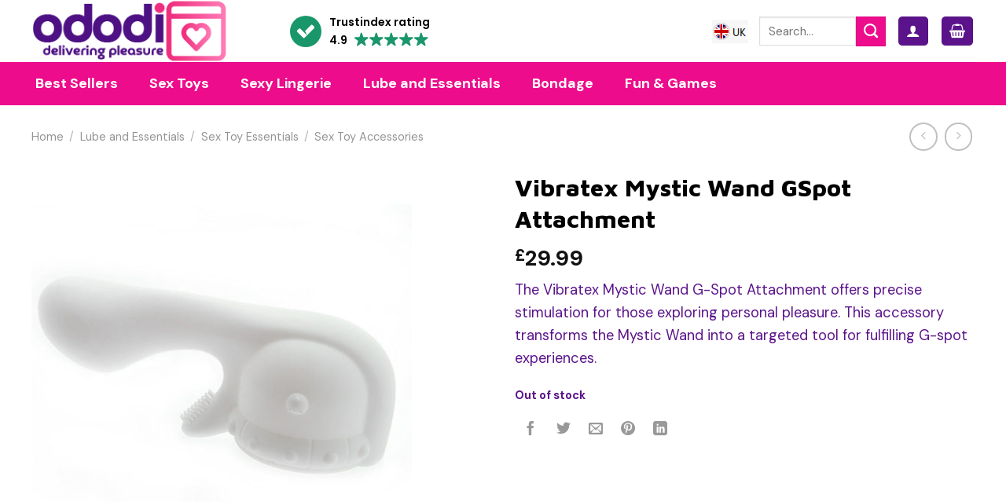

--- FILE ---
content_type: text/html; charset=UTF-8
request_url: https://www.ododi.com/product/vibratex-mystic-wand-gspot-attachment/
body_size: 70640
content:
<!DOCTYPE html>
<!--[if IE 9 ]> <html lang="en-GB" prefix="og: https://ogp.me/ns#" class="ie9 loading-site no-js"> <![endif]-->
<!--[if IE 8 ]> <html lang="en-GB" prefix="og: https://ogp.me/ns#" class="ie8 loading-site no-js"> <![endif]-->
<!--[if (gte IE 9)|!(IE)]><!--><html lang="en-GB" prefix="og: https://ogp.me/ns#" class="loading-site no-js"> <!--<![endif]-->
<head>
	<meta charset="UTF-8" /><link rel="preconnect" href="https://fonts.gstatic.com/" crossorigin />
	<link rel="profile" href="https://gmpg.org/xfn/11" />
	<link rel="pingback" href="https://www.ododi.com/xmlrpc.php" />

	<script src="[data-uri]" defer></script>
	<style>img:is([sizes="auto" i], [sizes^="auto," i]) { contain-intrinsic-size: 3000px 1500px }</style>
	<!-- This site has installed PayPal for WooCommerce v4.6.3 - https://www.angelleye.com/product/woocommerce-paypal-plugin/ -->
<meta name="viewport" content="width=device-width, initial-scale=1, maximum-scale=1" />
<!-- Search Engine Optimization by Rank Math - https://rankmath.com/ -->
<title>Vibratex Mystic Wand GSpot Attachment - Ododi UK</title>
<meta name="description" content="The Vibratex Mystic Wand G-Spot Attachment offers precise stimulation for those exploring personal pleasure. This accessory transforms the Mystic Wand into a targeted tool for fulfilling G-spot experiences."/>
<meta name="robots" content="follow, index, max-snippet:-1, max-video-preview:-1, max-image-preview:large"/>
<link rel="canonical" href="https://www.ododi.com/product/vibratex-mystic-wand-gspot-attachment/" />
<meta property="og:locale" content="en_GB" />
<meta property="og:type" content="product" />
<meta property="og:title" content="Vibratex Mystic Wand GSpot Attachment - Ododi UK" />
<meta property="og:description" content="The Vibratex Mystic Wand G-Spot Attachment offers precise stimulation for those exploring personal pleasure. This accessory transforms the Mystic Wand into a targeted tool for fulfilling G-spot experiences." />
<meta property="og:url" content="https://www.ododi.com/product/vibratex-mystic-wand-gspot-attachment/" />
<meta property="og:site_name" content="Ododi" />
<meta property="og:updated_time" content="2024-10-09T10:30:20+01:00" />
<meta property="og:image" content="https://www.ododi.com/wp-content/uploads/xts_vendor_prod_storage/VMYAx1.jpg" />
<meta property="og:image:secure_url" content="https://www.ododi.com/wp-content/uploads/xts_vendor_prod_storage/VMYAx1.jpg" />
<meta property="og:image:width" content="800" />
<meta property="og:image:height" content="800" />
<meta property="og:image:alt" content="Vibratex Mystic Wand GSpot Attachment" />
<meta property="og:image:type" content="image/jpeg" />
<meta property="product:price:amount" content="29.99" />
<meta property="product:price:currency" content="GBP" />
<meta name="twitter:card" content="summary_large_image" />
<meta name="twitter:title" content="Vibratex Mystic Wand GSpot Attachment - Ododi UK" />
<meta name="twitter:description" content="The Vibratex Mystic Wand G-Spot Attachment offers precise stimulation for those exploring personal pleasure. This accessory transforms the Mystic Wand into a targeted tool for fulfilling G-spot experiences." />
<meta name="twitter:site" content="@ododi_uk" />
<meta name="twitter:creator" content="@ododi_uk" />
<meta name="twitter:image" content="https://www.ododi.com/wp-content/uploads/xts_vendor_prod_storage/VMYAx1.jpg" />
<meta name="twitter:label1" content="Price" />
<meta name="twitter:data1" content="&pound;29.99" />
<meta name="twitter:label2" content="Availability" />
<meta name="twitter:data2" content="Out of stock" />
<script type="application/ld+json" class="rank-math-schema">{"@context":"https://schema.org","@graph":[{"@type":"Place","@id":"https://www.ododi.com/#place","address":{"@type":"PostalAddress","streetAddress":"GND Distribution, 2a Stanton Road","addressLocality":"Stoke on Trent","addressRegion":"Staffordshire","postalCode":"ST3 6DD","addressCountry":"United Kingdom"}},{"@type":"Organization","@id":"https://www.ododi.com/#organization","name":"Ododi","url":"https://www.ododi.com","sameAs":["https://www.facebook.com/ododiUK/","https://twitter.com/ododi_uk","https://www.google.com/search?kgmid=/g/11l65w2m12","https://www.instagram.com/ododi_uk/","https://uk.trustpilot.com/review/ododi.com","https://www.trustindex.io/reviews/www.ododi.com","https://directory.birminghammail.co.uk/company/1522947475714048"],"address":{"@type":"PostalAddress","streetAddress":"GND Distribution, 2a Stanton Road","addressLocality":"Stoke on Trent","addressRegion":"Staffordshire","postalCode":"ST3 6DD","addressCountry":"United Kingdom"},"logo":{"@type":"ImageObject","@id":"https://www.ododi.com/#logo","url":"https://www.ododi.com/wp-content/uploads/2021/01/ododi-002.png","contentUrl":"https://www.ododi.com/wp-content/uploads/2021/01/ododi-002.png","caption":"Ododi","inLanguage":"en-GB","width":"340","height":"80"},"contactPoint":[{"@type":"ContactPoint","telephone":"+441782 479676","contactType":"customer support"},{"@type":"ContactPoint","telephone":"+441782 479676","contactType":"sales"}],"description":"Ododi.com is where you\u2019ll find the finest collections of sex toys and lingerie online.","location":{"@id":"https://www.ododi.com/#place"}},{"@type":"WebSite","@id":"https://www.ododi.com/#website","url":"https://www.ododi.com","name":"Ododi","alternateName":"Ododi UK","publisher":{"@id":"https://www.ododi.com/#organization"},"inLanguage":"en-GB"},{"@type":"ImageObject","@id":"https://www.ododi.com/wp-content/uploads/xts_vendor_prod_storage/VMYAx1.jpg","url":"https://www.ododi.com/wp-content/uploads/xts_vendor_prod_storage/VMYAx1.jpg","width":"800","height":"800","inLanguage":"en-GB"},{"@type":"ItemPage","@id":"https://www.ododi.com/product/vibratex-mystic-wand-gspot-attachment/#webpage","url":"https://www.ododi.com/product/vibratex-mystic-wand-gspot-attachment/","name":"Vibratex Mystic Wand GSpot Attachment - Ododi UK","datePublished":"2021-03-03T13:50:01+00:00","dateModified":"2024-10-09T10:30:20+01:00","isPartOf":{"@id":"https://www.ododi.com/#website"},"primaryImageOfPage":{"@id":"https://www.ododi.com/wp-content/uploads/xts_vendor_prod_storage/VMYAx1.jpg"},"inLanguage":"en-GB"},{"@type":"Product","name":"Vibratex Mystic Wand GSpot Attachment - Ododi UK","description":"The Vibratex Mystic Wand G-Spot Attachment offers precise stimulation for those exploring personal pleasure. This accessory transforms the Mystic Wand into a targeted tool for fulfilling G-spot experiences.","sku":"VMYA","category":"Lube and Essentials &gt; Sex Toy Essentials &gt; Sex Toy Accessories","mainEntityOfPage":{"@id":"https://www.ododi.com/product/vibratex-mystic-wand-gspot-attachment/#webpage"},"weight":{"@type":"QuantitativeValue","unitCode":"KGM","value":"0.12"},"image":[{"@type":"ImageObject","url":"https://www.ododi.com/wp-content/uploads/xts_vendor_prod_storage/VMYAx1.jpg","height":"800","width":"800"}],"offers":{"@type":"Offer","price":"29.99","priceCurrency":"GBP","priceValidUntil":"2027-12-31","availability":"https://schema.org/OutOfStock","itemCondition":"NewCondition","url":"https://www.ododi.com/product/vibratex-mystic-wand-gspot-attachment/","seller":{"@type":"Organization","@id":"https://www.ododi.com/","name":"Ododi","url":"https://www.ododi.com","logo":"https://www.ododi.com/wp-content/uploads/2021/01/ododi-002.png"},"priceSpecification":{"price":"29.99","priceCurrency":"GBP","valueAddedTaxIncluded":"false"}},"additionalProperty":[{"@type":"PropertyValue","name":"pa_length","value":"5.2 Inches"},{"@type":"PropertyValue","name":"pa_lube-type","value":"Water Based"},{"@type":"PropertyValue","name":"pa_washing-instructions","value":"Hot soapy water and toy cleaner"},{"@type":"PropertyValue","name":"pa_insertable-length","value":"1 to 5 inches"},{"@type":"PropertyValue","name":"pa_diameter","value":"1.75 Inches"},{"@type":"PropertyValue","name":"pa_width","value":"4 Inches"},{"@type":"PropertyValue","name":"pa_colour","value":"White"},{"@type":"PropertyValue","name":"pa_flexibility","value":"Firm"},{"@type":"PropertyValue","name":"pa_for-who","value":"Female"},{"@type":"PropertyValue","name":"pa_material","value":"Silicone"},{"@type":"PropertyValue","name":"pa_size","value":"5.2 Inches"},{"@type":"PropertyValue","name":"pa_brand","value":"Vibratex Sex Toys"}],"@id":"https://www.ododi.com/product/vibratex-mystic-wand-gspot-attachment/#richSnippet"}]}</script>
<!-- /Rank Math WordPress SEO plugin -->

<link rel='dns-prefetch' href='//ajax.googleapis.com' />
<link rel='dns-prefetch' href='//cdn.jsdelivr.net' />
<link rel='dns-prefetch' href='//fonts.googleapis.com' />
<link rel="alternate" type="application/rss+xml" title="Ododi UK &raquo; Feed" href="https://www.ododi.com/feed/" />
<link rel="alternate" type="application/rss+xml" title="Ododi UK &raquo; Comments Feed" href="https://www.ododi.com/comments/feed/" />
<link rel="prefetch" href="https://www.ododi.com/wp-content/themes/flatsome/assets/js/chunk.countup.fe2c1016.js" />
<link rel="prefetch" href="https://www.ododi.com/wp-content/themes/flatsome/assets/js/chunk.sticky-sidebar.a58a6557.js" />
<link rel="prefetch" href="https://www.ododi.com/wp-content/themes/flatsome/assets/js/chunk.tooltips.29144c1c.js" />
<link rel="prefetch" href="https://www.ododi.com/wp-content/themes/flatsome/assets/js/chunk.vendors-popups.947eca5c.js" />
<link rel="prefetch" href="https://www.ododi.com/wp-content/themes/flatsome/assets/js/chunk.vendors-slider.f0d2cbc9.js" />
<script type="text/javascript" src="[data-uri]" defer></script>
<style id="litespeed-ccss">.woocommerce div.product form.cart{margin-bottom:2em}:root{--wp-admin-theme-color:#007cba;--wp-admin-theme-color--rgb:0,124,186;--wp-admin-theme-color-darker-10:#006ba1;--wp-admin-theme-color-darker-10--rgb:0,107,161;--wp-admin-theme-color-darker-20:#005a87;--wp-admin-theme-color-darker-20--rgb:0,90,135;--wp-admin-border-width-focus:2px;--wp-block-synced-color:#7a00df;--wp-block-synced-color--rgb:122,0,223;--wp-bound-block-color:var(--wp-block-synced-color)}:root{--wp--preset--font-size--normal:16px;--wp--preset--font-size--huge:42px}.screen-reader-text{border:0;clip:rect(1px,1px,1px,1px);clip-path:inset(50%);height:1px;margin:-1px;overflow:hidden;padding:0;position:absolute;width:1px;word-wrap:normal!important}@keyframes spin{from{transform:rotate(0deg)}to{transform:rotate(360deg)}}button.pswp__button{box-shadow:none!important;background-image:url(/wp-content/plugins/woocommerce/assets/css/photoswipe/default-skin/default-skin.png)!important}button.pswp__button,button.pswp__button--arrow--left:before,button.pswp__button--arrow--right:before{background-color:transparent!important}button.pswp__button--arrow--left,button.pswp__button--arrow--right{background-image:none!important}.pswp{display:none;position:absolute;width:100%;height:100%;left:0;top:0;overflow:hidden;-ms-touch-action:none;touch-action:none;z-index:1500;-webkit-text-size-adjust:100%;-webkit-backface-visibility:hidden;outline:0}.pswp *{-webkit-box-sizing:border-box;box-sizing:border-box}.pswp__bg{position:absolute;left:0;top:0;width:100%;height:100%;background:#000;opacity:0;-webkit-transform:translateZ(0);transform:translateZ(0);-webkit-backface-visibility:hidden;will-change:opacity}.pswp__scroll-wrap{position:absolute;left:0;top:0;width:100%;height:100%;overflow:hidden}.pswp__container{-ms-touch-action:none;touch-action:none;position:absolute;left:0;right:0;top:0;bottom:0}.pswp__container{-webkit-touch-callout:none}.pswp__bg{will-change:opacity}.pswp__container{-webkit-backface-visibility:hidden}.pswp__item{position:absolute;left:0;right:0;top:0;bottom:0;overflow:hidden}.pswp__button{width:44px;height:44px;position:relative;background:0 0;overflow:visible;-webkit-appearance:none;display:block;border:0;padding:0;margin:0;float:right;opacity:.75;-webkit-box-shadow:none;box-shadow:none}.pswp__button::-moz-focus-inner{padding:0;border:0}.pswp__button,.pswp__button--arrow--left:before,.pswp__button--arrow--right:before{background:url(/wp-content/plugins/woocommerce/assets/css/photoswipe/default-skin/default-skin.png) 0 0 no-repeat;background-size:264px 88px;width:44px;height:44px}.pswp__button--close{background-position:0 -44px}.pswp__button--zoom{display:none;background-position:-88px 0}.pswp__button--arrow--left,.pswp__button--arrow--right{background:0 0;top:50%;margin-top:-50px;width:70px;height:100px;position:absolute}.pswp__button--arrow--left{left:0}.pswp__button--arrow--right{right:0}.pswp__button--arrow--left:before,.pswp__button--arrow--right:before{content:'';top:35px;background-color:rgba(0,0,0,.3);height:30px;width:32px;position:absolute}.pswp__button--arrow--left:before{left:6px;background-position:-138px -44px}.pswp__button--arrow--right:before{right:6px;background-position:-94px -44px}.pswp__share-modal{display:block;background:rgba(0,0,0,.5);width:100%;height:100%;top:0;left:0;padding:10px;position:absolute;z-index:1600;opacity:0;-webkit-backface-visibility:hidden;will-change:opacity}.pswp__share-modal--hidden{display:none}.pswp__share-tooltip{z-index:1620;position:absolute;background:#fff;top:56px;border-radius:2px;display:block;width:auto;right:44px;-webkit-box-shadow:0 2px 5px rgba(0,0,0,.25);box-shadow:0 2px 5px rgba(0,0,0,.25);-webkit-transform:translateY(6px);-ms-transform:translateY(6px);transform:translateY(6px);-webkit-backface-visibility:hidden;will-change:transform}.pswp__counter{position:absolute;left:0;top:0;height:44px;font-size:13px;line-height:44px;color:#fff;opacity:.75;padding:0 10px}.pswp__caption{position:absolute;left:0;bottom:0;width:100%;min-height:44px}.pswp__caption__center{text-align:left;max-width:420px;margin:0 auto;font-size:13px;padding:10px;line-height:20px;color:#ccc}.pswp__preloader{width:44px;height:44px;position:absolute;top:0;left:50%;margin-left:-22px;opacity:0;will-change:opacity;direction:ltr}@media screen and (max-width:1024px){.pswp__preloader{position:relative;left:auto;top:auto;margin:0;float:right}}.pswp__ui{-webkit-font-smoothing:auto;visibility:visible;opacity:1;z-index:1550}.pswp__top-bar{position:absolute;left:0;top:0;height:44px;width:100%}.pswp__caption,.pswp__top-bar{-webkit-backface-visibility:hidden;will-change:opacity}.pswp__caption,.pswp__top-bar{background-color:rgba(0,0,0,.5)}.pswp__ui--hidden .pswp__button--arrow--left,.pswp__ui--hidden .pswp__button--arrow--right,.pswp__ui--hidden .pswp__caption,.pswp__ui--hidden .pswp__top-bar{opacity:.001}.woocommerce form .form-row .required{visibility:visible}.ubermenu,.ubermenu .ubermenu-column,.ubermenu .ubermenu-image,.ubermenu .ubermenu-item,.ubermenu .ubermenu-nav,.ubermenu .ubermenu-retractor,.ubermenu .ubermenu-search,.ubermenu .ubermenu-search-input,.ubermenu .ubermenu-search-submit,.ubermenu .ubermenu-submenu,.ubermenu .ubermenu-tabs,.ubermenu .ubermenu-target{margin:0;padding:0;left:auto;right:auto;top:auto;bottom:auto;text-indent:0;clip:auto;position:static;background:0 0;text-transform:none;overflow:visible;z-index:10;-webkit-box-shadow:none;-moz-box-shadow:none;-o-box-shadow:none;box-shadow:none;-webkit-box-sizing:border-box;-moz-box-sizing:border-box;-ms-box-sizing:border-box;-o-box-sizing:border-box;box-sizing:border-box;vertical-align:top;line-height:1.3em;border:none;border-radius:0}.ubermenu,.ubermenu .ubermenu-column,.ubermenu .ubermenu-item,.ubermenu .ubermenu-nav,.ubermenu .ubermenu-retractor,.ubermenu .ubermenu-search,.ubermenu .ubermenu-search-input,.ubermenu .ubermenu-search-submit,.ubermenu .ubermenu-submenu,.ubermenu .ubermenu-tabs,.ubermenu .ubermenu-target{height:auto;width:auto;max-height:none;min-height:0}.ubermenu .ubermenu-image,.ubermenu .ubermenu-submenu-drop{-webkit-backface-visibility:hidden;-moz-backface-visibility:hidden;backface-visibility:hidden;-moz-transform:translateZ(0);-webkit-transform:translateZ(0)}.ubermenu{display:block;background:#fff;line-height:1.3em;text-align:left}.ubermenu-bound-inner .ubermenu-nav{position:relative}.ubermenu,.ubermenu-nav{overflow:visible!important;z-index:100}.ubermenu-nav{text-align:inherit}.ubermenu-nav,.ubermenu-submenu{display:block;margin:0;padding:0;list-style:none}.ubermenu .ubermenu-mobile-footer,.ubermenu .ubermenu-mobile-header{display:none}.ubermenu-bar-align-center{float:none;margin:0 auto}.ubermenu .ubermenu-item{text-align:left;display:inline-block;vertical-align:top}.ubermenu .ubermenu-item-level-0{vertical-align:bottom;-moz-backface-visibility:visible;backface-visibility:visible}.ubermenu .ubermenu-item.ubermenu-item-level-0{float:none}.ubermenu.ubermenu-horizontal .ubermenu-item.ubermenu-align-right{float:right}body:not(.rtl) .ubermenu.ubermenu-horizontal .ubermenu-item-level-0:first-child>.ubermenu-target{border-left:none}.ubermenu .ubermenu-retractor,.ubermenu .ubermenu-submenu-type-stack>.ubermenu-item-normal>.ubermenu-target,.ubermenu .ubermenu-target{padding:15px 20px}.ubermenu .ubermenu-submenu .ubermenu-submenu-type-stack{width:auto}.ubermenu .ubermenu-submenu-type-stack{padding-top:10px;padding-bottom:10px}.ubermenu .ubermenu-item-type-column>.ubermenu-submenu-type-stack{padding-top:0}.ubermenu .ubermenu-item-type-column>.ubermenu-submenu-type-stack>.ubermenu-item-normal:first-child{margin-top:10px}.ubermenu .ubermenu-submenu-type-stack>.ubermenu-item-normal>.ubermenu-target{padding-top:5px;padding-bottom:5px}.ubermenu .ubermenu-target{display:block;text-decoration:none;position:relative}.ubermenu .ubermenu-target-with-image{overflow:hidden}.ubermenu .ubermenu-submenu .ubermenu-target{backface-visibility:hidden}.ubermenu-sub-indicators .ubermenu-has-submenu-drop>.ubermenu-target>.ubermenu-sub-indicator{position:absolute;right:10px;top:50%;margin-top:-6px}.ubermenu-sub-indicators .ubermenu-has-submenu-drop>.ubermenu-target{padding-right:25px}.ubermenu-sub-indicators .ubermenu-item-has-children>.ubermenu-target.ubermenu-noindicator{padding-right:20px}.ubermenu .ubermenu-target-text{display:inline-block;vertical-align:baseline;font-family:inherit;font-weight:inherit;color:inherit}.ubermenu .ubermenu-image{display:block;max-width:100%;opacity:1}.ubermenu .ubermenu-image:not(.ubermenu-image-lazyload){height:auto}.ubermenu .ubermenu-item-layout-image_left>.ubermenu-image{float:left}.ubermenu .ubermenu-column{max-width:100%}.ubermenu .ubermenu-item .ubermenu-submenu-drop{position:absolute;z-index:500;top:-10000px;height:0;max-height:0;visibility:hidden;overflow:hidden}.ubermenu .ubermenu-item:not(.ubermenu-active) .ubermenu-submenu-drop{min-height:0!important}.ubermenu .ubermenu-item .ubermenu-submenu-drop{box-shadow:0 0 20px rgba(0,0,0,.15)}.ubermenu .ubermenu-item-level-0>.ubermenu-submenu-drop{clip:rect(0,5000px,5000px,-5000px)}.ubermenu .ubermenu-submenu-drop.ubermenu-submenu-align-full_width,.ubermenu .ubermenu-submenu-drop.ubermenu-submenu-align-left_edge_bar{left:0}.ubermenu .ubermenu-submenu-drop.ubermenu-submenu-align-full_width{width:100%}.ubermenu .ubermenu-retractor{display:block;clear:both;text-align:center}.ubermenu .ubermenu-submenu-type-stack>.ubermenu-item{display:block}.ubermenu .ubermenu-submenu-type-stack>.ubermenu-item.ubermenu-column-auto{width:100%;display:block;float:none;min-width:0}.ubermenu-transition-none .ubermenu-item .ubermenu-submenu-drop{top:auto}.ubermenu:not(.ubermenu-transition-slide) .ubermenu-submenu.ubermenu-submenu-type-mega{max-height:600px;overflow-y:auto;-webkit-overflow-scrolling:touch}.ubermenu.ubermenu-disable-submenu-scroll .ubermenu-item>.ubermenu-submenu.ubermenu-submenu-type-mega{overflow:hidden}.ubermenu .ubermenu-submenu .ubermenu-column{display:block;float:left;width:auto}.ubermenu .ubermenu-submenu .ubermenu-column-auto{min-width:100px;width:auto}.ubermenu .ubermenu-nav .ubermenu-column-full{width:100%}.ubermenu .ubermenu-nav .ubermenu-column-1-4{width:25%}.ubermenu .ubermenu-nav .ubermenu-column-3-4{width:75%}.ubermenu .ubermenu-autoclear>.ubermenu-column-full{clear:both}.ubermenu .ubermenu-autoclear.ubermenu-submenu-retractor-top>.ubermenu-column{clear:none}.ubermenu .ubermenu-autoclear.ubermenu-submenu-retractor-top>.ubermenu-column-full{clear:both}.ubermenu .ubermenu-tabs{position:relative;width:100%}.ubermenu .ubermenu-tabs-group{border-style:solid}.ubermenu .ubermenu-tab .ubermenu-tab-content-panel{position:absolute;display:none}.ubermenu .ubermenu-tab .ubermenu-tab-content-panel,.ubermenu .ubermenu-tab>.ubermenu-target{border-width:0;border-style:solid}.ubermenu-nojs .ubermenu-tabs-show-default>.ubermenu-tabs-group>.ubermenu-tab:first-child>.ubermenu-tab-content-panel{display:block}.ubermenu .ubermenu-tab-layout-left>.ubermenu-tabs-group{float:left;border-width:0 1px 0 0}.ubermenu .ubermenu-tab-layout-left>.ubermenu-tabs-group>.ubermenu-tab>.ubermenu-tab-content-panel{right:0;top:0}.ubermenu-sub-indicators .ubermenu-tabs.ubermenu-tab-layout-left>.ubermenu-tabs-group>.ubermenu-has-submenu-drop>.ubermenu-target>.ubermenu-sub-indicator{transform:rotate(-90deg)}.ubermenu .ubermenu-search .ubermenu-searchform{position:relative;background:#f9f9f9;width:150px;margin:7px}.ubermenu .ubermenu-search .ubermenu-searchform label{display:inline}.ubermenu .ubermenu-search input.ubermenu-search-input{width:100%;padding:8px 40px 8px 15px;color:#333;background:0 0;border:none}.ubermenu .ubermenu-search .ubermenu-search-submit{position:absolute;width:40px;height:100%;top:0;right:0;border:none;background:0 0;color:#666;font-style:normal;font-weight:400;font-size:inherit;line-height:1;-webkit-font-smoothing:antialiased;-moz-osx-font-smoothing:grayscale}.ubermenu .ubermenu-column:after,.ubermenu .ubermenu-image:after,.ubermenu .ubermenu-submenu:after,.ubermenu .ubermenu-tabs:after,.ubermenu:after{content:"";display:table;clear:both}.ubermenu{background:0 0}.ubermenu-submenu-drop{background:#fff}.ubermenu-sr-only{position:absolute;width:1px;height:1px;padding:0;margin:-1px;overflow:hidden;clip:rect(0,0,0,0);border:0}@media screen and (min-width:960px){.ubermenu-responsive-default.ubermenu{display:block!important}}@media screen and (max-width:959px){.ubermenu-responsive-default.ubermenu-responsive{width:100%;max-height:600px;visibility:visible;overflow:visible}.ubermenu-responsive-default.ubermenu-responsive.ubermenu{margin:0}.ubermenu-responsive-default.ubermenu-responsive.ubermenu .ubermenu-nav{display:block}.ubermenu-responsive-default.ubermenu-responsive.ubermenu-responsive-collapse{max-height:none;visibility:visible;overflow:visible}.ubermenu-responsive-default.ubermenu-responsive.ubermenu-responsive-collapse{max-height:0;overflow:hidden!important;visibility:hidden}.ubermenu-responsive-default.ubermenu-responsive.ubermenu-responsive-collapse:not(.ubermenu-in-transition){border-top-width:0;border-bottom-width:0}.ubermenu-responsive-default.ubermenu-responsive.ubermenu-responsive-collapse .ubermenu-item .ubermenu-submenu{display:none}.ubermenu-responsive-default.ubermenu-responsive .ubermenu-item-level-0{width:50%}.ubermenu-responsive-default.ubermenu-responsive.ubermenu-responsive-single-column .ubermenu-item-level-0{float:none;clear:both;width:100%}.ubermenu-responsive-default.ubermenu-responsive .ubermenu-item.ubermenu-item-level-0>.ubermenu-target{border:none;box-shadow:none}.ubermenu-responsive-default.ubermenu-responsive .ubermenu-nav .ubermenu-item .ubermenu-submenu.ubermenu-submenu-drop{width:100%;min-width:100%;max-width:100%;top:auto;left:0!important}.ubermenu-responsive-default.ubermenu-responsive .ubermenu-submenu.ubermenu-submenu-type-mega>.ubermenu-item.ubermenu-column{min-height:0;border-left:none;float:left;display:block}.ubermenu-responsive-default.ubermenu.ubermenu-responsive .ubermenu-column,.ubermenu-responsive-default.ubermenu.ubermenu-responsive .ubermenu-column-auto{min-width:50%}.ubermenu-responsive-default.ubermenu.ubermenu-responsive .ubermenu-autoclear>.ubermenu-column{clear:none}.ubermenu-responsive-default.ubermenu.ubermenu-responsive .ubermenu-column:nth-of-type(2n+1){clear:both}.ubermenu-responsive-default.ubermenu.ubermenu-responsive .ubermenu-submenu-retractor-top:not(.ubermenu-submenu-retractor-top-2) .ubermenu-column:nth-of-type(2n+1){clear:none}.ubermenu-responsive-default.ubermenu.ubermenu-responsive .ubermenu-submenu-retractor-top:not(.ubermenu-submenu-retractor-top-2) .ubermenu-column:nth-of-type(2n+2){clear:both}.ubermenu-responsive-default.ubermenu-responsive-single-column-subs .ubermenu-submenu .ubermenu-item{float:none;clear:both;width:100%;min-width:100%}.ubermenu-responsive-default.ubermenu.ubermenu-responsive .ubermenu-tab,.ubermenu-responsive-default.ubermenu.ubermenu-responsive .ubermenu-tab-content-panel,.ubermenu-responsive-default.ubermenu.ubermenu-responsive .ubermenu-tabs,.ubermenu-responsive-default.ubermenu.ubermenu-responsive .ubermenu-tabs-group{width:100%;min-width:100%;max-width:100%;left:0}.ubermenu-responsive-default.ubermenu.ubermenu-responsive .ubermenu-tab-content-panel,.ubermenu-responsive-default.ubermenu.ubermenu-responsive .ubermenu-tabs{min-height:0!important}.ubermenu-responsive-default.ubermenu.ubermenu-responsive .ubermenu-tabs{z-index:15}.ubermenu-responsive-default.ubermenu.ubermenu-responsive .ubermenu-tab-content-panel{z-index:20}.ubermenu-responsive-default.ubermenu-responsive .ubermenu-tab{position:relative}.ubermenu-responsive-default.ubermenu-responsive .ubermenu-tab>.ubermenu-target{border-width:0 0 1px}.ubermenu-responsive-default.ubermenu-responsive.ubermenu-sub-indicators .ubermenu-tabs>.ubermenu-tabs-group>.ubermenu-tab.ubermenu-has-submenu-drop>.ubermenu-target>.ubermenu-sub-indicator{transform:rotate(0);right:10px;left:auto}.ubermenu-responsive-default.ubermenu-responsive .ubermenu-tabs>.ubermenu-tabs-group>.ubermenu-tab>.ubermenu-tab-content-panel{top:auto;border-width:1px}.ubermenu-responsive-default.ubermenu-responsive .ubermenu-submenu-type-stack .ubermenu-column,.ubermenu-responsive-default.ubermenu-responsive .ubermenu-submenu-type-stack .ubermenu-column-auto{width:100%;max-width:100%}.ubermenu-responsive-default.ubermenu.ubermenu-responsive .ubermenu-tabs{position:static}.ubermenu-responsive-default.ubermenu .ubermenu-tabs .ubermenu-tab-content-panel{box-shadow:0 5px 10px rgba(0,0,0,.075)}.ubermenu-responsive-default.ubermenu.ubermenu-mobile-modal{position:fixed;z-index:9999999;opacity:1;top:0;left:0;width:100%;width:100vw;max-width:100%;max-width:100vw;height:100%;height:calc(100vh - calc(100vh - 100%));height:-webkit-fill-available;max-height:calc(100vh - calc(100vh - 100%));max-height:-webkit-fill-available;border:none;box-sizing:border-box;display:flex;flex-direction:column;justify-content:flex-start;overflow-y:auto!important;overflow-x:hidden!important;overscroll-behavior:contain;transform:scale(1)}.ubermenu-responsive-default.ubermenu.ubermenu-mobile-modal.ubermenu-responsive-collapse{overflow:hidden!important;opacity:0;transform:scale(.9);visibility:hidden}.ubermenu-responsive-default.ubermenu.ubermenu-mobile-modal .ubermenu-nav{flex:1;overflow-y:auto!important;overscroll-behavior:contain}.ubermenu-responsive-default.ubermenu.ubermenu-mobile-modal .ubermenu-item-level-0{margin:0}.ubermenu-responsive-default.ubermenu.ubermenu-mobile-modal .ubermenu-mobile-close-button{border:none;background:0 0;border-radius:0;padding:1em;color:inherit;display:inline-block;text-align:center;font-size:14px}.ubermenu-responsive-default.ubermenu.ubermenu-mobile-modal .ubermenu-mobile-footer .ubermenu-mobile-close-button{width:100%;display:flex;align-items:center;justify-content:center}.ubermenu-responsive-default.ubermenu.ubermenu-mobile-modal .ubermenu-mobile-footer .ubermenu-mobile-close-button .fas.fa-times{margin-right:.2em}.ubermenu-responsive-default.ubermenu .ubermenu-mobile-footer,.ubermenu-responsive-default.ubermenu .ubermenu-mobile-header{display:block;text-align:center;color:inherit}}@media screen and (max-width:480px){.ubermenu-responsive-default.ubermenu.ubermenu-responsive .ubermenu-item-level-0{width:100%}.ubermenu-responsive-default.ubermenu.ubermenu-responsive .ubermenu-column,.ubermenu-responsive-default.ubermenu.ubermenu-responsive .ubermenu-column-auto{min-width:100%}}.ubermenu-skin-white{font-size:12px;color:#888}.ubermenu-skin-white .ubermenu-target{color:#555}.ubermenu-skin-white{border:none;background:#fff}.ubermenu-skin-white .ubermenu-item-level-0.ubermenu-current-menu-parent>.ubermenu-target{color:#000;background:0 0}.ubermenu-skin-white .ubermenu-item-level-0>.ubermenu-target{font-weight:700;color:#555;text-transform:none;border-left:none}body:not(.rtl) .ubermenu-skin-white.ubermenu-horizontal .ubermenu-item-level-0:first-child>.ubermenu-target{box-shadow:none}.ubermenu-skin-white .ubermenu-submenu.ubermenu-submenu-drop{background:#fff;border:1px solid #e9e9e9}.ubermenu-skin-white.ubermenu-horizontal .ubermenu-item-level-0>.ubermenu-submenu-drop{border-top:1px solid #e9e9e9}.ubermenu-skin-white .ubermenu-tab-content-panel{background:#fff}.ubermenu-skin-white .ubermenu-submenu,.ubermenu-skin-white .ubermenu-submenu .ubermenu-target{color:#555}.ubermenu-skin-white .ubermenu-submenu .ubermenu-item-header>.ubermenu-target{font-weight:700;color:#222}.ubermenu-skin-white .ubermenu-submenu .ubermenu-item-header.ubermenu-has-submenu-stack>.ubermenu-target{border-bottom:1px solid #e9e9e9}.ubermenu-skin-white .ubermenu-tabs-group,.ubermenu-skin-white .ubermenu-tab>.ubermenu-target,.ubermenu-skin-white .ubermenu-tab-content-panel{border-color:#eee}.ubermenu-skin-white .ubermenu-submenu-drop{border-bottom-width:3px}.ubermenu-skin-white{border-top:2px solid #222;border-bottom:1px solid #eee;border-left:none;border-right:none}.fas{-moz-osx-font-smoothing:grayscale;-webkit-font-smoothing:antialiased;display:inline-block;font-style:normal;font-variant:normal;text-rendering:auto;line-height:1}.fa-angle-down:before{content:"\f107"}.fa-search:before{content:"\f002"}.fa-times:before{content:"\f00d"}.fas{font-family:"Font Awesome 5 Free"}.fas{font-weight:900}html{font-family:sans-serif;-ms-text-size-adjust:100%;-webkit-text-size-adjust:100%}body{margin:0}aside,figure,header,main,nav{display:block}a{background-color:transparent}img{border-style:none}button,input,select{font:inherit}button,input,select{overflow:visible}button,select{text-transform:none}button,html [type=button],[type=submit]{-webkit-appearance:button}button::-moz-focus-inner,input::-moz-focus-inner{border:0;padding:0}button:-moz-focusring,input:-moz-focusring{outline:1px dotted ButtonText}[type=checkbox]{-webkit-box-sizing:border-box;box-sizing:border-box;padding:0}[type=number]::-webkit-inner-spin-button,[type=number]::-webkit-outer-spin-button{height:auto}[type=search]{-webkit-appearance:textfield}[type=search]::-webkit-search-cancel-button,[type=search]::-webkit-search-decoration{-webkit-appearance:none}*,*:before,*:after{-webkit-box-sizing:border-box;box-sizing:border-box}html{-webkit-box-sizing:border-box;box-sizing:border-box;background-attachment:fixed}body{color:#777;scroll-behavior:smooth;-webkit-font-smoothing:antialiased;-moz-osx-font-smoothing:grayscale}img{max-width:100%;height:auto;display:inline-block;vertical-align:middle}figure{margin:0}a,button,input{-ms-touch-action:manipulation;touch-action:manipulation}.col{position:relative;margin:0;padding:0 15px 30px;width:100%}.col-fit{-webkit-box-flex:1;-ms-flex:1;flex:1}@media screen and (max-width:849px){.col{padding-bottom:30px}}@media screen and (min-width:850px){.large-6{max-width:50%;-ms-flex-preferred-size:50%;flex-basis:50%}.large-10{max-width:83.3333333333%;-ms-flex-preferred-size:83.3333333333%;flex-basis:83.3333333333%}}body,.container,.full-width .ubermenu-nav,.row{width:100%;margin-left:auto;margin-right:auto}.container{padding-left:15px;padding-right:15px}.full-width .ubermenu-nav,.container,.row{max-width:1080px}.row.row-small{max-width:1065px}.flex-row{-js-display:flex;display:-webkit-box;display:-ms-flexbox;display:flex;-webkit-box-orient:horizontal;-webkit-box-direction:normal;-ms-flex-flow:row nowrap;flex-flow:row nowrap;-webkit-box-align:center;-ms-flex-align:center;align-items:center;-webkit-box-pack:justify;-ms-flex-pack:justify;justify-content:space-between;width:100%}.header .flex-row{height:100%}.flex-col{max-height:100%}.flex-grow{-webkit-box-flex:1;-ms-flex:1;flex:1;-ms-flex-negative:1;-ms-flex-preferred-size:auto!important}.flex-left{margin-right:auto}.flex-right{margin-left:auto}@media (max-width:849px){.medium-flex-wrap{-webkit-box-orient:vertical;-webkit-box-direction:normal;-ms-flex-flow:column wrap;flex-flow:column wrap}.medium-flex-wrap .flex-col{padding-top:5px;padding-bottom:5px;-webkit-box-flex:0;-ms-flex-positive:0;flex-grow:0;width:100%}}.row{width:100%;-js-display:flex;display:-webkit-box;display:-ms-flexbox;display:flex;-webkit-box-orient:horizontal;-webkit-box-direction:normal;-ms-flex-flow:row wrap;flex-flow:row wrap}.row>div:not(.col):not([class^=col-]){width:100%!important}.row .row:not(.row-collapse){padding-left:0;padding-right:0;margin-left:-15px;margin-right:-15px;width:auto}.row .row-small:not(.row-collapse){margin-left:-10px;margin-right:-10px;margin-bottom:0}.row-small>.col{padding:0 9.8px 19.6px;margin-bottom:0}.nav-dropdown{position:absolute;min-width:260px;max-height:0;z-index:9;padding:20px 0 20px;opacity:0;margin:0;color:#777;background-color:#fff;text-align:left;display:table;left:-99999px}.nav-dropdown:after{visibility:hidden;display:block;content:"";clear:both;height:0}.nav-dropdown li{display:block;margin:0;vertical-align:top}.nav-dropdown>li.html{min-width:260px}.nav-dropdown.nav-dropdown-bold li.html{padding:0 20px 10px}.nav p{margin:0;padding-bottom:0}.nav,.nav ul:not(.nav-dropdown){margin:0;padding:0}.nav{width:100%;position:relative;display:inline-block;display:-webkit-box;display:-ms-flexbox;display:flex;-webkit-box-orient:horizontal;-webkit-box-direction:normal;-ms-flex-flow:row wrap;flex-flow:row wrap;-webkit-box-align:center;-ms-flex-align:center;align-items:center}.nav>li{display:inline-block;list-style:none;margin:0;padding:0;position:relative;margin:0 7px}.nav>li>a{padding:10px 0;display:inline-block;display:-webkit-inline-box;display:-ms-inline-flexbox;display:inline-flex;-ms-flex-wrap:wrap;flex-wrap:wrap;-webkit-box-align:center;-ms-flex-align:center;align-items:center}.nav-center{-webkit-box-pack:center;-ms-flex-pack:center;justify-content:center}.nav-left{-webkit-box-pack:start;-ms-flex-pack:start;justify-content:flex-start}.nav-right{-webkit-box-pack:end;-ms-flex-pack:end;justify-content:flex-end}.nav>li>a{color:rgba(102,102,102,.85)}.nav li:first-child{margin-left:0!important}.nav li:last-child{margin-right:0!important}.nav-uppercase>li>a{letter-spacing:.02em;text-transform:uppercase;font-weight:bolder}li.html form,li.html input{margin:0}.tabbed-content{display:-webkit-box;display:-ms-flexbox;display:flex;-webkit-box-orient:horizontal;-webkit-box-direction:normal;-ms-flex-flow:row wrap;flex-flow:row wrap}.nav.nav-vertical{-webkit-box-orient:vertical;-webkit-box-direction:normal;-ms-flex-flow:column;flex-flow:column}.nav.nav-vertical li{list-style:none;margin:0;width:100%}.nav-vertical li li{font-size:1em;padding-left:.5em}.nav-vertical>li{display:-webkit-box;display:-ms-flexbox;display:flex;-webkit-box-orient:horizontal;-webkit-box-direction:normal;-ms-flex-flow:row wrap;flex-flow:row wrap;-webkit-box-align:center;-ms-flex-align:center;align-items:center}.nav-vertical>li ul{width:100%}.nav-vertical li li.menu-item-has-children{margin-bottom:1em}.nav-vertical li li.menu-item-has-children:not(:first-child){margin-top:1em}.nav-vertical>li>ul>li a,.nav-vertical>li>a{display:-webkit-box;display:-ms-flexbox;display:flex;-webkit-box-align:center;-ms-flex-align:center;align-items:center;width:auto;-webkit-box-flex:1;-ms-flex-positive:1;flex-grow:1}.nav-vertical li li.menu-item-has-children>a{color:#000;text-transform:uppercase;font-size:.8em;font-weight:bolder}.nav-vertical>li.html{padding-top:1em;padding-bottom:1em}.nav-vertical>li>ul li a{color:#666}.nav-vertical>li>ul{margin:0 0 2em;padding-left:1em}.nav .children{position:fixed;opacity:0;left:-99999px;-webkit-transform:translateX(-10px);-ms-transform:translateX(-10px);transform:translateX(-10px)}.nav-sidebar.nav-vertical>li+li{border-top:1px solid #ececec}.nav-vertical>li+li{border-top:1px solid #ececec}.nav-vertical .social-icons{display:block;width:100%}.badge-container{margin:30px 0 0}.button,button,input[type=button]{position:relative;display:inline-block;background-color:transparent;text-transform:uppercase;font-size:.97em;letter-spacing:.03em;font-weight:bolder;text-align:center;color:currentColor;text-decoration:none;border:1px solid transparent;vertical-align:middle;border-radius:0;margin-top:0;margin-right:1em;text-shadow:none;line-height:2.4em;min-height:2.5em;padding:0 1.2em;max-width:100%;text-rendering:optimizeLegibility;-webkit-box-sizing:border-box;box-sizing:border-box}.button.is-outline{line-height:2.19em}.button,input[type=button].button{color:#fff;background-color:#446084;background-color:var(--primary-color);border-color:rgba(0,0,0,.05)}.button.is-outline{border:2px solid currentColor;background-color:transparent}.is-form,input[type=button].is-form{overflow:hidden;position:relative;background-color:#f9f9f9;text-shadow:1px 1px 1px #fff;color:#666;border:1px solid #ddd;text-transform:none;font-weight:400}.is-outline{color:silver}.primary{background-color:#446084}.secondary,.button.alt{background-color:#d26e4b}.header-button{display:inline-block}.header-button .button{margin:0}.flex-col button,.flex-col .button,.flex-col input{margin-bottom:0}.is-divider{height:3px;display:block;background-color:rgba(0,0,0,.1);margin:1em 0 1em;width:100%;max-width:30px}.widget .is-divider{margin-top:.66em}form{margin-bottom:0}input[type=search],input[type=number],input[type=text],input[type=password],select{-webkit-box-sizing:border-box;box-sizing:border-box;border:1px solid #ddd;padding:0 .75em;height:2.507em;font-size:.97em;border-radius:0;max-width:100%;width:100%;vertical-align:middle;background-color:#fff;color:#333;-webkit-box-shadow:inset 0 1px 2px rgba(0,0,0,.1);box-shadow:inset 0 1px 2px rgba(0,0,0,.1)}input[type=search],input[type=number],input[type=text]{-webkit-appearance:none;-moz-appearance:none;appearance:none}label{font-weight:700;display:block;font-size:.9em;margin-bottom:.4em}input[type=checkbox]{display:inline;margin-right:10px;font-size:16px}select{-webkit-box-shadow:inset 0 -1.4em 1em 0 rgba(0,0,0,.02);box-shadow:inset 0 -1.4em 1em 0 rgba(0,0,0,.02);background-color:#fff;-webkit-appearance:none;-moz-appearance:none;background-image:url("data:image/svg+xml;charset=utf8, %3Csvg xmlns='http://www.w3.org/2000/svg' width='24' height='24' viewBox='0 0 24 24' fill='none' stroke='%23333' stroke-width='2' stroke-linecap='round' stroke-linejoin='round' class='feather feather-chevron-down'%3E%3Cpolyline points='6 9 12 15 18 9'%3E%3C/polyline%3E%3C/svg%3E");background-position:right .45em top 50%;background-repeat:no-repeat;padding-right:1.4em;background-size:auto 16px;border-radius:0;display:block}@media screen and (-ms-high-contrast:active),(-ms-high-contrast:none){select::-ms-expand{display:none}}.form-flat input:not([type=submit]),.form-flat select{background-color:rgba(0,0,0,.03);-webkit-box-shadow:none;box-shadow:none;border-color:rgba(0,0,0,.09);color:currentColor!important;border-radius:99px}.form-flat button,.form-flat input{border-radius:99px}.form-flat .button.icon{color:currentColor!important;border-color:transparent!important;background-color:transparent!important;-webkit-box-shadow:none;box-shadow:none}i[class^=icon-]{font-family:"fl-icons"!important;font-display:block;speak:none!important;margin:0;padding:0;display:inline-block;font-style:normal!important;font-weight:400!important;font-variant:normal!important;text-transform:none!important;position:relative;line-height:1.2}button i,.button i{vertical-align:middle;top:-1.5px}a.icon:not(.button){font-family:sans-serif;margin-left:.25em;margin-right:.25em;font-size:1.2em}.button.icon{margin-left:.12em;margin-right:.12em;min-width:2.5em;padding-left:.6em;padding-right:.6em;display:inline-block}.button.icon i{font-size:1.2em}.button.icon.is-small{border-width:1px}.button.icon.is-small i{top:-1px}.button.icon.circle{padding-left:0;padding-right:0}.button.icon.circle>i{margin:0 8px}.button.icon.circle>i:only-child{margin:0}.nav li.has-icon-left>a>img{margin-right:5px}[data-icon-label]{position:relative}[data-icon-label="0"]:after{display:none}[data-icon-label]:after{content:attr(data-icon-label);position:absolute;font-style:normal;font-family:Arial,Sans-serif!important;top:-10px;right:-10px;font-weight:bolder;background-color:#d26e4b;-webkit-box-shadow:1px 1px 3px 0px rgba(0,0,0,.3);box-shadow:1px 1px 3px 0px rgba(0,0,0,.3);font-size:11px;padding-left:2px;padding-right:2px;opacity:.9;line-height:17px;letter-spacing:-.5px;height:17px;min-width:17px;border-radius:99px;color:#fff;text-align:center;z-index:1}.button [data-icon-label]:after{top:-12px;right:-12px}img{opacity:1}.image-tools{padding:10px;position:absolute}.image-tools a:last-child{margin-bottom:0}.image-tools a.button{display:block}.image-tools.bottom.left{padding-top:0;padding-right:0}.image-tools.top.right{padding-bottom:0;padding-left:0}@media only screen and (max-device-width:1024px){.image-tools{opacity:1!important;padding:5px}}.lightbox-content{background-color:#fff;max-width:875px;margin:0 auto;-webkit-box-shadow:3px 3px 20px 0 rgba(0,0,0,.15);box-shadow:3px 3px 20px 0 rgba(0,0,0,.15);position:relative}.lightbox-content .lightbox-inner{padding:30px 20px}.pswp__bg{background-color:rgba(0,0,0,.6)}@media (min-width:549px){.pswp__top-bar{background-color:transparent!important}}.pswp__item{opacity:0}.pswp__caption__center{text-align:center}.mfp-hide{display:none!important}.loading-spin{position:relative}.loading-spin{content:"";margin:0 auto;font-size:10px;text-indent:-9999em;border-top:3px solid rgba(0,0,0,.1)!important;border-right:3px solid rgba(0,0,0,.1)!important;border-bottom:3px solid rgba(0,0,0,.1)!important;opacity:.8;border-left:3px solid #446084;-webkit-animation:spin .6s infinite linear;animation:spin .6s infinite linear;border-radius:50%;width:30px;height:30px}.loading-spin{border-radius:50%;width:30px;height:30px}@-webkit-keyframes spin{0%{-webkit-transform:rotate(0deg);transform:rotate(0deg)}100%{-webkit-transform:rotate(360deg);transform:rotate(360deg)}}@keyframes spin{0%{-webkit-transform:rotate(0deg);transform:rotate(0deg)}100%{-webkit-transform:rotate(360deg);transform:rotate(360deg)}}.slider{position:relative;scrollbar-width:none}.slider:not(.flickity-enabled){white-space:nowrap;overflow-y:hidden;overflow-x:scroll;width:auto;-ms-overflow-style:-ms-autohiding-scrollbar}.slider::-webkit-scrollbar{width:0!important;height:0!important}.slider:not(.flickity-enabled)>*{display:inline-block!important;white-space:normal!important;vertical-align:top}.slider>div:not(.col){width:100%}table{width:100%;margin-bottom:1em;border-color:#ececec;border-spacing:0}th,td{padding:.5em;text-align:left;border-bottom:1px solid #ececec;line-height:1.3;font-size:.9em}td{color:#666}th:first-child{padding-left:0}td:last-child{padding-right:0}td select{margin:.5em 0}label{color:#222}a{color:#334862;text-decoration:none}a.plain{color:currentColor}ul{list-style:disc}ul{margin-top:0;padding:0}ul ul{margin:1.5em 0 1.5em 3em}li{margin-bottom:.6em}.button,button,input,select{margin-bottom:1em}form,figure,p,ul{margin-bottom:1.3em}form p{margin-bottom:.5em}body{line-height:1.6}h1,h3,h4{color:#555;width:100%;margin-top:0;margin-bottom:.5em;text-rendering:optimizeSpeed}h1{font-size:1.7em;line-height:1.3}h3{font-size:1.25em}h4{font-size:1.125em}@media (max-width:549px){h1{font-size:1.4em}h3{font-size:1em}}p{margin-top:0}.uppercase,th,span.widget-title{line-height:1.05;letter-spacing:.05em;text-transform:uppercase}span.widget-title{font-size:1em;font-weight:600}.is-normal{font-weight:400}.uppercase{line-height:1.2;text-transform:uppercase}.is-larger{font-size:1.3em}.is-small,.is-small.button{font-size:.8em}@media (max-width:549px){.is-larger{font-size:1.2em}}.nav>li>a{font-size:.8em}.nav>li.html{font-size:.85em}.container:after,.row:after{content:"";display:table;clear:both}@media (max-width:549px){.hide-for-small{display:none!important}}@media (min-width:850px){.show-for-medium{display:none!important}}@media (max-width:849px){.hide-for-medium{display:none!important}.medium-text-center{text-align:center!important;width:100%!important;float:none!important}}.full-width{width:100%!important;max-width:100%!important;padding-left:0!important;padding-right:0!important;display:block}.mb-0{margin-bottom:0!important}.ml-0{margin-left:0!important}.mb-half{margin-bottom:15px}.mb-half:last-child{margin-bottom:0}.inner-padding{padding:30px}.text-left{text-align:left}.text-center{text-align:center}.text-center>div,.text-center .is-divider{margin-left:auto;margin-right:auto}.relative{position:relative!important}.absolute{position:absolute!important}.fixed{position:fixed!important;z-index:12}.top{top:0}.right{right:0}.left{left:0}.bottom{bottom:0}.fill{position:absolute;top:0;left:0;height:100%;right:0;bottom:0;padding:0!important;margin:0!important}.circle{border-radius:999px!important;-o-object-fit:cover;object-fit:cover}.round{border-radius:5px}.z-1{z-index:21}.z-3{z-index:23}.z-top{z-index:9995}.no-scrollbar{-ms-overflow-style:-ms-autohiding-scrollbar;scrollbar-width:none}.no-scrollbar::-webkit-scrollbar{width:0!important;height:0!important}.screen-reader-text{clip:rect(1px,1px,1px,1px);position:absolute!important;height:1px;width:1px;overflow:hidden}.show-on-hover{opacity:0;-webkit-filter:blur(0);filter:blur(0)}.button.tooltip{opacity:1}.nav-dark .nav>li.html{color:#fff}html{overflow-x:hidden}@media (max-width:849px){body{overflow-x:hidden}}#wrapper,#main{background-color:#fff;position:relative}.header,.header-wrapper{width:100%;z-index:30;position:relative;background-size:cover;background-position:50% 0}.header-bg-color{background-color:rgba(255,255,255,.9)}.header-bottom{display:-webkit-box;display:-ms-flexbox;display:flex;-webkit-box-align:center;-ms-flex-align:center;align-items:center;-ms-flex-wrap:no-wrap;flex-wrap:no-wrap}.header-bg-image,.header-bg-color{background-position:50% 0}.header-main{z-index:10;position:relative}.header-bottom{z-index:9;position:relative;min-height:35px}.top-divider{margin-bottom:-1px;border-top:1px solid currentColor;opacity:.1}@media (max-width:849px){.header-main li.html.custom{display:none}}.widget{margin-bottom:1.5em}.widget ul{margin:0}.widget li{list-style:none}.widget>ul>li{list-style:none;margin-bottom:.3em;text-align:left;margin:0}.widget>ul>li li{list-style:none}.widget>ul>li>a{display:inline-block;padding:6px 0;-webkit-box-flex:1;-ms-flex:1;flex:1}.widget>ul>li:before{font-family:"fl-icons";display:inline-block;opacity:.6;margin-right:6px}.widget>ul>li li>a{font-size:.9em;padding:3px 0;display:inline-block}.widget>ul>li+li{border-top:1px solid #ececec}.widget>ul>li ul{border-left:1px solid #ddd;margin:0 0 10px 3px;padding-left:15px;width:100%;display:none}.widget>ul>li ul li{border:0;margin:0}.widget .current-cat-parent>ul{display:block}.widget .current-cat>a{color:#000;font-weight:bolder}.breadcrumbs{color:#222;font-weight:700;letter-spacing:0;padding:0}.breadcrumbs .divider{position:relative;top:0;opacity:.35;margin:0 .3em;font-weight:300}.breadcrumbs a{color:rgba(102,102,102,.7);font-weight:400}.breadcrumbs a:first-of-type{margin-left:0}html{background-color:#5b5b5b}.back-to-top{margin:0;opacity:0;bottom:20px;right:20px;-webkit-transform:translateY(30%);-ms-transform:translateY(30%);transform:translateY(30%)}.logo{line-height:1;margin:0}.logo a{text-decoration:none;display:block;color:#446084;font-size:32px;text-transform:uppercase;font-weight:bolder;margin:0}.logo img{display:block;width:auto}.header-logo-dark{display:none!important}.logo-left .logo{margin-left:0;margin-right:30px}@media screen and (max-width:849px){.header-inner .nav{-ms-flex-wrap:nowrap;flex-wrap:nowrap}}.next-prev-thumbs li{position:relative;display:inline-block;margin:0 1px 0!important}.next-prev-thumbs li .button{margin-bottom:0}.next-prev-thumbs .nav-dropdown{padding:2px;width:90px;min-width:90px}.page-title{position:relative}.page-title-inner{position:relative;padding-top:20px;min-height:60px}.page-title-inner ul{margin-top:0;margin-bottom:0}.searchform-wrapper form{margin-bottom:0}.mobile-nav>.search-form{padding:5px 0;width:100%}.searchform-wrapper:not(.form-flat) .submit-button{border-top-left-radius:0!important;border-bottom-left-radius:0!important}.searchform{position:relative}.searchform .button.icon{margin:0}.searchform .button.icon i{font-size:1.2em}.searchform-wrapper{width:100%}.header .search-form .live-search-results{text-align:left;color:#111;top:105%;-webkit-box-shadow:0 0 10px 0 rgba(0,0,0,.1);box-shadow:0 0 10px 0 rgba(0,0,0,.1);left:0;right:0;background-color:rgba(255,255,255,.95);position:absolute}.icon-user:before{content:""}.icon-phone:before{content:""}.icon-menu:before{content:""}.icon-shopping-basket:before{content:""}.icon-angle-left:before{content:""}.icon-angle-right:before{content:""}.icon-angle-up:before{content:""}.icon-twitter:before{content:""}.icon-envelop:before{content:""}.icon-facebook:before{content:""}.icon-instagram:before{content:""}.icon-pinterest:before{content:""}.icon-search:before{content:""}.icon-expand:before{content:""}.icon-linkedin:before{content:""}.icon-whatsapp:before{content:""}.social-icons{display:inline-block;vertical-align:middle;font-size:.85em;color:#999}.html .social-icons{font-size:1em}.social-icons i{min-width:1em}.widget_product_categories>ul>li{display:-webkit-box;display:-ms-flexbox;display:flex;-webkit-box-orient:horizontal;-webkit-box-direction:normal;-ms-flex-flow:row wrap;flex-flow:row wrap;-webkit-box-align:center;-ms-flex-align:center;align-items:center}.woocommerce-form-login .button{margin-bottom:0}p.form-row-wide{clear:both}.woocommerce-product-gallery figure{margin:0}.price{line-height:1}.product-info .price{font-size:1.5em;margin:.5em 0;font-weight:bolder}.price-wrapper .price{display:block}span.amount{white-space:nowrap;color:#111;font-weight:700}.product-main{padding:40px 0}.page-title:not(.featured-title)+main .product-main{padding-top:15px}.product-info{padding-top:10px}.product-summary .woocommerce-Price-currencySymbol{font-size:.75em;vertical-align:top;margin-top:.05em}.product-summary .quantity{margin-bottom:1em}.product-summary .variations_button{padding:.5em 0}.product-gallery{padding-bottom:0!important}.product-gallery-slider img{width:100%}.product-footer .woocommerce-tabs{padding:30px 0;border-top:1px solid #ececec}.quantity{opacity:1;display:inline-block;display:-webkit-inline-box;display:-ms-inline-flexbox;display:inline-flex;margin-right:1em;white-space:nowrap;vertical-align:top}.quantity+.button{margin-right:0;font-size:1em}.quantity .button.minus{border-right:0!important;border-top-right-radius:0!important;border-bottom-right-radius:0!important}.quantity .button.plus{border-left:0!important;border-top-left-radius:0!important;border-bottom-left-radius:0!important}.quantity .minus,.quantity .plus{padding-left:.5em;padding-right:.5em}.quantity input{padding-left:0;padding-right:0;display:inline-block;vertical-align:top;margin:0}.quantity input[type=number]{max-width:2.5em;width:2.5em;text-align:center;border-radius:0!important;-webkit-appearance:textfield;-moz-appearance:textfield;appearance:textfield;font-size:1em}@media (max-width:549px){.quantity input[type=number]{width:2em}}.quantity input[type=number]::-webkit-outer-spin-button,.quantity input[type=number]::-webkit-inner-spin-button{-webkit-appearance:none;margin:0}.woocommerce-mini-cart__empty-message{text-align:center}.variations{position:relative}.variations th,.variations td{vertical-align:middle;padding:.2em 0;border:0;text-transform:none;letter-spacing:normal}.variations .reset_variations{position:absolute;right:0;bottom:95%;color:currentColor;opacity:.6;font-size:11px;text-transform:uppercase}.ubermenu-main{background:#ed0c8b;border:1px solid #ed0c8b}.ubermenu-main .ubermenu-item-level-0>.ubermenu-target{font-size:18px}.ubermenu-main .ubermenu-submenu.ubermenu-submenu-drop{background-color:#fff;border:1px solid #fff}.ubermenu-main .ubermenu-item-normal>.ubermenu-target,.ubermenu-main .ubermenu-submenu .ubermenu-target,.ubermenu-main .ubermenu-submenu .ubermenu-retractor,.ubermenu-main .ubermenu-submenu.ubermenu-submenu-type-stack>.ubermenu-item-normal>.ubermenu-target{padding:15px}.ubermenu-main .ubermenu-submenu .ubermenu-item-header>.ubermenu-target,.ubermenu-main .ubermenu-tab>.ubermenu-target{font-size:16px}.ubermenu-main .ubermenu-nav .ubermenu-submenu .ubermenu-item-header>.ubermenu-target{font-weight:400}.ubermenu-main .ubermenu-item-normal>.ubermenu-target{color:#000;font-size:16px;font-weight:400}.ubermenu.ubermenu-main .ubermenu-tabs .ubermenu-tabs-group>.ubermenu-tab>.ubermenu-target{font-weight:400}.ubermenu-main .ubermenu-submenu .ubermenu-tab.ubermenu-current-menu-parent>.ubermenu-target{color:#000}.ubermenu.ubermenu-main .ubermenu-tabs-group{border-color:#ed0c8b}.ubermenu-main .ubermenu-submenu .ubermenu-has-submenu-drop>.ubermenu-target>.ubermenu-sub-indicator{color:#ed0c8b}.ubermenu .ubermenu-item.ubermenu-item-21106>.ubermenu-target{background:#ed0c8b;color:#fff}.ubermenu .ubermenu-item.ubermenu-item-21445>.ubermenu-target{background:#ed0c8b;color:#fff}.ubermenu .ubermenu-item.ubermenu-item-21454>.ubermenu-target{background:#ed0c8b;color:#fff}.ubermenu .ubermenu-item.ubermenu-item-22514>.ubermenu-target{background:#ed0c8b;color:#fff}.ubermenu .ubermenu-item.ubermenu-item-20921>.ubermenu-target{background:#ed0c8b;color:#fff}.ubermenu .ubermenu-item.ubermenu-item-21093>.ubermenu-target{background:#ed0c8b;color:#fff}:root{--primary-color:#5b138b}html{background-color:#ffffff!important}.full-width .ubermenu-nav,.container,.row{max-width:1230px}.row.row-small{max-width:1222.5px}.header-main{height:79px}#logo img{max-height:79px}#logo{width:284px}#logo img{padding:1px 0}.header-bottom{min-height:40px}.search-form{width:40%}.header-bg-color{background-color:#fff}.header-bottom{background-color:#ed0c8b}@media (max-width:549px){.header-main{height:70px}#logo img{max-height:70px}}.nav-dropdown{font-size:100%}.nav .nav-dropdown{background-color:#fff}.logo a{color:#5b138b}button[type=submit],.button.submit-button,.button.primary:not(.is-outline),.button.primary:not(.is-outline){background-color:#5b138b}.loading-spin{border-color:#5b138b}[data-icon-label]:after,.button.secondary:not(.is-outline),.button.alt:not(.is-outline),.single_add_to_cart_button{background-color:#ed0c8b}body{font-size:114%}@media screen and (max-width:549px){body{font-size:100%}}body{font-family:"DM Sans",sans-serif}body{font-weight:0}body{color:#5b138b}.nav>li>a{font-family:"DM Sans",sans-serif}.nav>li>a{font-weight:700}h1,h3,h4{font-family:"Maven Pro",sans-serif}h1,h3,h4{font-weight:800}h1,h3,h4{color:#000}a{color:#000}html{background-color:#000}.screen-reader-text{clip:rect(1px,1px,1px,1px);word-wrap:normal!important;border:0;clip-path:inset(50%);height:1px;margin:-1px;overflow:hidden;overflow-wrap:normal!important;padding:0;position:absolute!important;width:1px}:root{--wp--preset--aspect-ratio--square:1;--wp--preset--aspect-ratio--4-3:4/3;--wp--preset--aspect-ratio--3-4:3/4;--wp--preset--aspect-ratio--3-2:3/2;--wp--preset--aspect-ratio--2-3:2/3;--wp--preset--aspect-ratio--16-9:16/9;--wp--preset--aspect-ratio--9-16:9/16;--wp--preset--color--black:#000;--wp--preset--color--cyan-bluish-gray:#abb8c3;--wp--preset--color--white:#fff;--wp--preset--color--pale-pink:#f78da7;--wp--preset--color--vivid-red:#cf2e2e;--wp--preset--color--luminous-vivid-orange:#ff6900;--wp--preset--color--luminous-vivid-amber:#fcb900;--wp--preset--color--light-green-cyan:#7bdcb5;--wp--preset--color--vivid-green-cyan:#00d084;--wp--preset--color--pale-cyan-blue:#8ed1fc;--wp--preset--color--vivid-cyan-blue:#0693e3;--wp--preset--color--vivid-purple:#9b51e0;--wp--preset--gradient--vivid-cyan-blue-to-vivid-purple:linear-gradient(135deg,rgba(6,147,227,1) 0%,#9b51e0 100%);--wp--preset--gradient--light-green-cyan-to-vivid-green-cyan:linear-gradient(135deg,#7adcb4 0%,#00d082 100%);--wp--preset--gradient--luminous-vivid-amber-to-luminous-vivid-orange:linear-gradient(135deg,rgba(252,185,0,1) 0%,rgba(255,105,0,1) 100%);--wp--preset--gradient--luminous-vivid-orange-to-vivid-red:linear-gradient(135deg,rgba(255,105,0,1) 0%,#cf2e2e 100%);--wp--preset--gradient--very-light-gray-to-cyan-bluish-gray:linear-gradient(135deg,#eee 0%,#a9b8c3 100%);--wp--preset--gradient--cool-to-warm-spectrum:linear-gradient(135deg,#4aeadc 0%,#9778d1 20%,#cf2aba 40%,#ee2c82 60%,#fb6962 80%,#fef84c 100%);--wp--preset--gradient--blush-light-purple:linear-gradient(135deg,#ffceec 0%,#9896f0 100%);--wp--preset--gradient--blush-bordeaux:linear-gradient(135deg,#fecda5 0%,#fe2d2d 50%,#6b003e 100%);--wp--preset--gradient--luminous-dusk:linear-gradient(135deg,#ffcb70 0%,#c751c0 50%,#4158d0 100%);--wp--preset--gradient--pale-ocean:linear-gradient(135deg,#fff5cb 0%,#b6e3d4 50%,#33a7b5 100%);--wp--preset--gradient--electric-grass:linear-gradient(135deg,#caf880 0%,#71ce7e 100%);--wp--preset--gradient--midnight:linear-gradient(135deg,#020381 0%,#2874fc 100%);--wp--preset--font-size--small:13px;--wp--preset--font-size--medium:20px;--wp--preset--font-size--large:36px;--wp--preset--font-size--x-large:42px;--wp--preset--font-family--inter:"Inter",sans-serif;--wp--preset--font-family--cardo:Cardo;--wp--preset--spacing--20:.44rem;--wp--preset--spacing--30:.67rem;--wp--preset--spacing--40:1rem;--wp--preset--spacing--50:1.5rem;--wp--preset--spacing--60:2.25rem;--wp--preset--spacing--70:3.38rem;--wp--preset--spacing--80:5.06rem;--wp--preset--shadow--natural:6px 6px 9px rgba(0,0,0,.2);--wp--preset--shadow--deep:12px 12px 50px rgba(0,0,0,.4);--wp--preset--shadow--sharp:6px 6px 0px rgba(0,0,0,.2);--wp--preset--shadow--outlined:6px 6px 0px -3px rgba(255,255,255,1),6px 6px rgba(0,0,0,1);--wp--preset--shadow--crisp:6px 6px 0px rgba(0,0,0,1)}</style><script src="[data-uri]" defer></script><script data-optimized="1" src="https://www.ododi.com/wp-content/plugins/litespeed-cache/assets/js/webfontloader.min.js" defer></script><script>var __litespeed_var_0__="46f7543fd1";</script><script src="[data-uri]" defer></script>
<style id='wp-emoji-styles-inline-css' type='text/css'>

	img.wp-smiley, img.emoji {
		display: inline !important;
		border: none !important;
		box-shadow: none !important;
		height: 1em !important;
		width: 1em !important;
		margin: 0 0.07em !important;
		vertical-align: -0.1em !important;
		background: none !important;
		padding: 0 !important;
	}
</style>
<style id='wp-block-library-inline-css' type='text/css'>
:root{--wp-admin-theme-color:#007cba;--wp-admin-theme-color--rgb:0,124,186;--wp-admin-theme-color-darker-10:#006ba1;--wp-admin-theme-color-darker-10--rgb:0,107,161;--wp-admin-theme-color-darker-20:#005a87;--wp-admin-theme-color-darker-20--rgb:0,90,135;--wp-admin-border-width-focus:2px;--wp-block-synced-color:#7a00df;--wp-block-synced-color--rgb:122,0,223;--wp-bound-block-color:var(--wp-block-synced-color)}@media (min-resolution:192dpi){:root{--wp-admin-border-width-focus:1.5px}}.wp-element-button{cursor:pointer}:root{--wp--preset--font-size--normal:16px;--wp--preset--font-size--huge:42px}:root .has-very-light-gray-background-color{background-color:#eee}:root .has-very-dark-gray-background-color{background-color:#313131}:root .has-very-light-gray-color{color:#eee}:root .has-very-dark-gray-color{color:#313131}:root .has-vivid-green-cyan-to-vivid-cyan-blue-gradient-background{background:linear-gradient(135deg,#00d084,#0693e3)}:root .has-purple-crush-gradient-background{background:linear-gradient(135deg,#34e2e4,#4721fb 50%,#ab1dfe)}:root .has-hazy-dawn-gradient-background{background:linear-gradient(135deg,#faaca8,#dad0ec)}:root .has-subdued-olive-gradient-background{background:linear-gradient(135deg,#fafae1,#67a671)}:root .has-atomic-cream-gradient-background{background:linear-gradient(135deg,#fdd79a,#004a59)}:root .has-nightshade-gradient-background{background:linear-gradient(135deg,#330968,#31cdcf)}:root .has-midnight-gradient-background{background:linear-gradient(135deg,#020381,#2874fc)}.has-regular-font-size{font-size:1em}.has-larger-font-size{font-size:2.625em}.has-normal-font-size{font-size:var(--wp--preset--font-size--normal)}.has-huge-font-size{font-size:var(--wp--preset--font-size--huge)}.has-text-align-center{text-align:center}.has-text-align-left{text-align:left}.has-text-align-right{text-align:right}#end-resizable-editor-section{display:none}.aligncenter{clear:both}.items-justified-left{justify-content:flex-start}.items-justified-center{justify-content:center}.items-justified-right{justify-content:flex-end}.items-justified-space-between{justify-content:space-between}.screen-reader-text{border:0;clip-path:inset(50%);height:1px;margin:-1px;overflow:hidden;padding:0;position:absolute;width:1px;word-wrap:normal!important}.screen-reader-text:focus{background-color:#ddd;clip-path:none;color:#444;display:block;font-size:1em;height:auto;left:5px;line-height:normal;padding:15px 23px 14px;text-decoration:none;top:5px;width:auto;z-index:100000}html :where(.has-border-color){border-style:solid}html :where([style*=border-top-color]){border-top-style:solid}html :where([style*=border-right-color]){border-right-style:solid}html :where([style*=border-bottom-color]){border-bottom-style:solid}html :where([style*=border-left-color]){border-left-style:solid}html :where([style*=border-width]){border-style:solid}html :where([style*=border-top-width]){border-top-style:solid}html :where([style*=border-right-width]){border-right-style:solid}html :where([style*=border-bottom-width]){border-bottom-style:solid}html :where([style*=border-left-width]){border-left-style:solid}html :where(img[class*=wp-image-]){height:auto;max-width:100%}:where(figure){margin:0 0 1em}html :where(.is-position-sticky){--wp-admin--admin-bar--position-offset:var(--wp-admin--admin-bar--height,0px)}@media screen and (max-width:600px){html :where(.is-position-sticky){--wp-admin--admin-bar--position-offset:0px}}
</style>
<style id='classic-theme-styles-inline-css' type='text/css'>
/*! This file is auto-generated */
.wp-block-button__link{color:#fff;background-color:#32373c;border-radius:9999px;box-shadow:none;text-decoration:none;padding:calc(.667em + 2px) calc(1.333em + 2px);font-size:1.125em}.wp-block-file__button{background:#32373c;color:#fff;text-decoration:none}
</style>
<link data-asynced="1" as="style" onload="this.onload=null;this.rel='stylesheet'"  rel='preload' id='contact-form-7-css' href='https://www.ododi.com/wp-content/plugins/contact-form-7/includes/css/styles.css' type='text/css' media='all' /><noscript><link rel='stylesheet' href='https://www.ododi.com/wp-content/plugins/contact-form-7/includes/css/styles.css' type='text/css' media='all' /></noscript>
<link data-asynced="1" as="style" onload="this.onload=null;this.rel='stylesheet'"  rel='preload' id='photoswipe-css' href='https://www.ododi.com/wp-content/plugins/woocommerce/assets/css/photoswipe/photoswipe.min.css' type='text/css' media='all' /><noscript><link rel='stylesheet' href='https://www.ododi.com/wp-content/plugins/woocommerce/assets/css/photoswipe/photoswipe.min.css' type='text/css' media='all' /></noscript>
<link data-asynced="1" as="style" onload="this.onload=null;this.rel='stylesheet'"  rel='preload' id='photoswipe-default-skin-css' href='https://www.ododi.com/wp-content/plugins/woocommerce/assets/css/photoswipe/default-skin/default-skin.min.css' type='text/css' media='all' /><noscript><link rel='stylesheet' href='https://www.ododi.com/wp-content/plugins/woocommerce/assets/css/photoswipe/default-skin/default-skin.min.css' type='text/css' media='all' /></noscript>
<style id='woocommerce-inline-inline-css' type='text/css'>
.woocommerce form .form-row .required { visibility: visible; }
</style>
<link data-asynced="1" as="style" onload="this.onload=null;this.rel='stylesheet'"  rel='preload' id='brands-styles-css' href='https://www.ododi.com/wp-content/plugins/woocommerce/assets/css/brands.css' type='text/css' media='all' /><noscript><link rel='stylesheet' href='https://www.ododi.com/wp-content/plugins/woocommerce/assets/css/brands.css' type='text/css' media='all' /></noscript>
<link data-asynced="1" as="style" onload="this.onload=null;this.rel='stylesheet'"  rel='preload' id='ubermenu-css' href='https://www.ododi.com/wp-content/plugins/ubermenu/pro/assets/css/ubermenu.min.css' type='text/css' media='all' /><noscript><link rel='stylesheet' href='https://www.ododi.com/wp-content/plugins/ubermenu/pro/assets/css/ubermenu.min.css' type='text/css' media='all' /></noscript>
<link data-asynced="1" as="style" onload="this.onload=null;this.rel='stylesheet'"  rel='preload' id='ubermenu-white-css' href='https://www.ododi.com/wp-content/plugins/ubermenu/pro/assets/css/skins/white.css' type='text/css' media='all' /><noscript><link rel='stylesheet' href='https://www.ododi.com/wp-content/plugins/ubermenu/pro/assets/css/skins/white.css' type='text/css' media='all' /></noscript>
<link data-asynced="1" as="style" onload="this.onload=null;this.rel='stylesheet'"  rel='preload' id='ubermenu-font-awesome-all-css' href='https://www.ododi.com/wp-content/plugins/ubermenu/assets/fontawesome/css/all.min.css' type='text/css' media='all' /><noscript><link rel='stylesheet' href='https://www.ododi.com/wp-content/plugins/ubermenu/assets/fontawesome/css/all.min.css' type='text/css' media='all' /></noscript>
<link data-asynced="1" as="style" onload="this.onload=null;this.rel='stylesheet'"  rel='preload' id='flatsome-main-css' href='https://www.ododi.com/wp-content/themes/flatsome/assets/css/flatsome.css' type='text/css' media='all' /><noscript><link rel='stylesheet' href='https://www.ododi.com/wp-content/themes/flatsome/assets/css/flatsome.css' type='text/css' media='all' /></noscript>
<style id='flatsome-main-inline-css' type='text/css'>
@font-face {
				font-family: "fl-icons";
				font-display: block;
				src: url(https://www.ododi.com/wp-content/themes/flatsome/assets/css/icons/fl-icons.eot?v=3.15.4);
				src:
					url(https://www.ododi.com/wp-content/themes/flatsome/assets/css/icons/fl-icons.eot#iefix?v=3.15.4) format("embedded-opentype"),
					url(https://www.ododi.com/wp-content/themes/flatsome/assets/css/icons/fl-icons.woff2?v=3.15.4) format("woff2"),
					url(https://www.ododi.com/wp-content/themes/flatsome/assets/css/icons/fl-icons.ttf?v=3.15.4) format("truetype"),
					url(https://www.ododi.com/wp-content/themes/flatsome/assets/css/icons/fl-icons.woff?v=3.15.4) format("woff"),
					url(https://www.ododi.com/wp-content/themes/flatsome/assets/css/icons/fl-icons.svg?v=3.15.4#fl-icons) format("svg");
			}
</style>
<link data-asynced="1" as="style" onload="this.onload=null;this.rel='stylesheet'"  rel='preload' id='flatsome-shop-css' href='https://www.ododi.com/wp-content/themes/flatsome/assets/css/flatsome-shop.css' type='text/css' media='all' /><noscript><link rel='stylesheet' href='https://www.ododi.com/wp-content/themes/flatsome/assets/css/flatsome-shop.css' type='text/css' media='all' /></noscript>
<link data-asynced="1" as="style" onload="this.onload=null;this.rel='stylesheet'"  rel='preload' id='flatsome-style-css' href='https://www.ododi.com/wp-content/themes/flatsome-child/style.css' type='text/css' media='all' /><noscript><link rel='stylesheet' href='https://www.ododi.com/wp-content/themes/flatsome-child/style.css' type='text/css' media='all' /></noscript>

<script type="text/javascript" src="[data-uri]" defer></script><script type="text/javascript" src="https://www.ododi.com/wp-includes/js/dist/hooks.min.js" id="wp-hooks-js" defer data-deferred="1"></script>
<script type="text/javascript" src="//ajax.googleapis.com/ajax/libs/jquery/1.12.4/jquery.min.js?ver=1.12.4" id="jquery-js"></script>
<script type="text/javascript" id="jquery-js-after">
/* <![CDATA[ */
window.jQuery||document.write('<script src="https://www.ododi.com/wp-includes/js/jquery/jquery.js"><\/script>')
/* ]]> */
</script>
<script type="text/javascript" src="https://www.ododi.com/wp-content/plugins/woocommerce/assets/js/jquery-blockui/jquery.blockUI.min.js" id="wc-jquery-blockui-js" defer="defer" data-wp-strategy="defer"></script>
<script type="text/javascript" id="wc-add-to-cart-js-extra" src="[data-uri]" defer></script>
<script type="text/javascript" src="https://www.ododi.com/wp-content/plugins/woocommerce/assets/js/frontend/add-to-cart.min.js" id="wc-add-to-cart-js" defer="defer" data-wp-strategy="defer"></script>
<script type="text/javascript" src="https://www.ododi.com/wp-content/plugins/woocommerce/assets/js/photoswipe/photoswipe.min.js" id="wc-photoswipe-js" defer="defer" data-wp-strategy="defer"></script>
<script type="text/javascript" src="https://www.ododi.com/wp-content/plugins/woocommerce/assets/js/photoswipe/photoswipe-ui-default.min.js" id="wc-photoswipe-ui-default-js" defer="defer" data-wp-strategy="defer"></script>
<script type="text/javascript" id="wc-single-product-js-extra" src="[data-uri]" defer></script>
<script type="text/javascript" src="https://www.ododi.com/wp-content/plugins/woocommerce/assets/js/frontend/single-product.min.js" id="wc-single-product-js" defer="defer" data-wp-strategy="defer"></script>
<script type="text/javascript" src="https://www.ododi.com/wp-content/plugins/woocommerce/assets/js/js-cookie/js.cookie.min.js" id="wc-js-cookie-js" defer="defer" data-wp-strategy="defer"></script>
<script type="text/javascript" id="woocommerce-js-extra" src="[data-uri]" defer></script>
<script type="text/javascript" src="https://www.ododi.com/wp-content/plugins/woocommerce/assets/js/frontend/woocommerce.min.js" id="woocommerce-js" defer="defer" data-wp-strategy="defer"></script>
<script type="text/javascript" id="wpm-js-extra" src="[data-uri]" defer></script>
<script type="text/javascript" src="https://www.ododi.com/wp-content/plugins/woocommerce-google-adwords-conversion-tracking-tag/js/public/wpm-public.p1.min.js" id="wpm-js" defer data-deferred="1"></script>
<link rel="https://api.w.org/" href="https://www.ododi.com/wp-json/" /><link rel="alternate" title="JSON" type="application/json" href="https://www.ododi.com/wp-json/wp/v2/product/9599" /><link rel="EditURI" type="application/rsd+xml" title="RSD" href="https://www.ododi.com/xmlrpc.php?rsd" />
<meta name="generator" content="WordPress 6.8.3" />
<link rel='shortlink' href='https://www.ododi.com/?p=9599' />
<link rel="alternate" title="oEmbed (JSON)" type="application/json+oembed" href="https://www.ododi.com/wp-json/oembed/1.0/embed?url=https%3A%2F%2Fwww.ododi.com%2Fproduct%2Fvibratex-mystic-wand-gspot-attachment%2F" />
<link rel="alternate" title="oEmbed (XML)" type="text/xml+oembed" href="https://www.ododi.com/wp-json/oembed/1.0/embed?url=https%3A%2F%2Fwww.ododi.com%2Fproduct%2Fvibratex-mystic-wand-gspot-attachment%2F&#038;format=xml" />
<style id="ubermenu-custom-generated-css">
/** Font Awesome 4 Compatibility **/
.fa{font-style:normal;font-variant:normal;font-weight:normal;font-family:FontAwesome;}

/** UberMenu Custom Menu Styles (Customizer) **/
/* main */
 .ubermenu-main.ubermenu-mobile-modal.ubermenu-mobile-view { background:#ffffff; }
 .ubermenu-main { background:#ed0c8b; border:1px solid #ed0c8b; }
 .ubermenu-main .ubermenu-item-level-0 > .ubermenu-target { font-size:18px; }
 .ubermenu-main .ubermenu-submenu.ubermenu-submenu-drop { background-color:#ffffff; border:1px solid #ffffff; }
 .ubermenu-main .ubermenu-item-normal > .ubermenu-target,.ubermenu-main .ubermenu-submenu .ubermenu-target,.ubermenu-main .ubermenu-submenu .ubermenu-nonlink,.ubermenu-main .ubermenu-submenu .ubermenu-widget,.ubermenu-main .ubermenu-submenu .ubermenu-custom-content-padded,.ubermenu-main .ubermenu-submenu .ubermenu-retractor,.ubermenu-main .ubermenu-submenu .ubermenu-colgroup .ubermenu-column,.ubermenu-main .ubermenu-submenu.ubermenu-submenu-type-stack > .ubermenu-item-normal > .ubermenu-target,.ubermenu-main .ubermenu-submenu.ubermenu-submenu-padded { padding:15px; }
 .ubermenu-main .ubermenu-grid-row { padding-right:15px; }
 .ubermenu-main .ubermenu-grid-row .ubermenu-target { padding-right:0; }
 .ubermenu-main .ubermenu-submenu .ubermenu-item-header > .ubermenu-target, .ubermenu-main .ubermenu-tab > .ubermenu-target { font-size:16px; }
 .ubermenu-main .ubermenu-nav .ubermenu-submenu .ubermenu-item-header > .ubermenu-target { font-weight:normal; }
 .ubermenu-main .ubermenu-item-normal > .ubermenu-target { color:#000000; font-size:16px; font-weight:normal; }
 .ubermenu.ubermenu-main .ubermenu-item-normal > .ubermenu-target:hover, .ubermenu.ubermenu-main .ubermenu-item-normal.ubermenu-active > .ubermenu-target { color:#ed0c8b; }
 .ubermenu-main .ubermenu-item-normal > .ubermenu-target:hover > .ubermenu-target-text { text-decoration:underline; }
 .ubermenu.ubermenu-main .ubermenu-tabs .ubermenu-tabs-group > .ubermenu-tab > .ubermenu-target { font-weight:normal; }
 .ubermenu.ubermenu-main .ubermenu-submenu .ubermenu-tab.ubermenu-active > .ubermenu-target { color:#ed0c8b; }
 .ubermenu-main .ubermenu-submenu .ubermenu-tab.ubermenu-current-menu-item > .ubermenu-target, .ubermenu-main .ubermenu-submenu .ubermenu-tab.ubermenu-current-menu-parent > .ubermenu-target, .ubermenu-main .ubermenu-submenu .ubermenu-tab.ubermenu-current-menu-ancestor > .ubermenu-target { color:#000000; }
 .ubermenu.ubermenu-main .ubermenu-tabs-group { border-color:#ed0c8b; }
 .ubermenu-main .ubermenu-submenu .ubermenu-has-submenu-drop > .ubermenu-target > .ubermenu-sub-indicator { color:#ed0c8b; }
 .ubermenu-main .ubermenu-submenu .ubermenu-divider > hr { border-top-color:#ffffff; }
 .ubermenu-responsive-toggle.ubermenu-responsive-toggle-main { background:#ffffff; color:#ffffff; }
 .ubermenu-responsive-toggle.ubermenu-responsive-toggle-main:hover { background:#ffffff; color:#ffffff; }


/** UberMenu Custom Menu Item Styles (Menu Item Settings) **/
/* 21106 */  .ubermenu .ubermenu-item.ubermenu-item-21106 > .ubermenu-target { background:#ed0c8b; color:#ffffff; }
/* 21445 */  .ubermenu .ubermenu-item.ubermenu-item-21445 > .ubermenu-target { background:#ed0c8b; color:#ffffff; }
             .ubermenu .ubermenu-item.ubermenu-item-21445.ubermenu-active > .ubermenu-target, .ubermenu .ubermenu-item.ubermenu-item-21445:hover > .ubermenu-target, .ubermenu .ubermenu-submenu .ubermenu-item.ubermenu-item-21445.ubermenu-active > .ubermenu-target, .ubermenu .ubermenu-submenu .ubermenu-item.ubermenu-item-21445:hover > .ubermenu-target { color:#ffffff; }
/* 21454 */  .ubermenu .ubermenu-item.ubermenu-item-21454 > .ubermenu-target { background:#ed0c8b; color:#ffffff; }
/* 22514 */  .ubermenu .ubermenu-item.ubermenu-item-22514 > .ubermenu-target { background:#ed0c8b; color:#ffffff; }
/* 20921 */  .ubermenu .ubermenu-item.ubermenu-item-20921 > .ubermenu-target { background:#ed0c8b; color:#ffffff; }
/* 21093 */  .ubermenu .ubermenu-item.ubermenu-item-21093 > .ubermenu-target { background:#ed0c8b; color:#ffffff; }
             .ubermenu .ubermenu-item.ubermenu-item-21093.ubermenu-active > .ubermenu-target, .ubermenu .ubermenu-item.ubermenu-item-21093 > .ubermenu-target:hover, .ubermenu .ubermenu-submenu .ubermenu-item.ubermenu-item-21093.ubermenu-active > .ubermenu-target, .ubermenu .ubermenu-submenu .ubermenu-item.ubermenu-item-21093 > .ubermenu-target:hover { background:#ed0c8b; }
             .ubermenu .ubermenu-item.ubermenu-item-21093.ubermenu-current-menu-item > .ubermenu-target,.ubermenu .ubermenu-item.ubermenu-item-21093.ubermenu-current-menu-ancestor > .ubermenu-target { background:#ed0c8b; color:#ffffff; }
             .ubermenu .ubermenu-submenu.ubermenu-submenu-id-21093 { background-color:#ffffff; }
             .ubermenu .ubermenu-submenu.ubermenu-submenu-id-21093 .ubermenu-target, .ubermenu .ubermenu-submenu.ubermenu-submenu-id-21093 .ubermenu-target > .ubermenu-target-description { color:#000000; }

/* Status: Loaded from Transient */

</style>
<!-- This website runs the Product Feed PRO for WooCommerce by AdTribes.io plugin - version woocommercesea_option_installed_version -->
<link rel="preload" as="image" href="https://www.ododi.com/wp-content/uploads/xts_vendor_prod_storage/VMYAx1-510x510.jpg" imagesrcset="https://www.ododi.com/wp-content/uploads/xts_vendor_prod_storage/VMYAx1-510x510.jpg 510w, https://www.ododi.com/wp-content/uploads/xts_vendor_prod_storage/VMYAx1-247x247.jpg 247w, https://www.ododi.com/wp-content/uploads/xts_vendor_prod_storage/VMYAx1-100x100.jpg 100w, https://www.ododi.com/wp-content/uploads/xts_vendor_prod_storage/VMYAx1-400x400.jpg 400w, https://www.ododi.com/wp-content/uploads/xts_vendor_prod_storage/VMYAx1-280x280.jpg 280w, https://www.ododi.com/wp-content/uploads/xts_vendor_prod_storage/VMYAx1-768x768.jpg 768w, https://www.ododi.com/wp-content/uploads/xts_vendor_prod_storage/VMYAx1.jpg 800w" imagesizes="(max-width: 510px) 100vw, 510px" /><style>.bg{opacity: 0; transition: opacity 1s; -webkit-transition: opacity 1s;} .bg-loaded{opacity: 1;}</style><!--[if IE]><link rel="stylesheet" type="text/css" href="https://www.ododi.com/wp-content/themes/flatsome/assets/css/ie-fallback.css"><script src="//cdnjs.cloudflare.com/ajax/libs/html5shiv/3.6.1/html5shiv.js"></script><script>var head = document.getElementsByTagName('head')[0],style = document.createElement('style');style.type = 'text/css';style.styleSheet.cssText = ':before,:after{content:none !important';head.appendChild(style);setTimeout(function(){head.removeChild(style);}, 0);</script><script src="https://www.ododi.com/wp-content/themes/flatsome/assets/libs/ie-flexibility.js"></script><![endif]--><meta name="google-site-verification" content="iosLWD0oosSz9zfgTIbXtvHXKwi-nzNGjgTFm3lvJnY" />	<noscript><style>.woocommerce-product-gallery{ opacity: 1 !important; }</style></noscript>
	
<!-- START Pixel Manager for WooCommerce -->

		<script src="[data-uri]" defer></script>

		
<!-- END Pixel Manager for WooCommerce -->
			<meta name="pm-dataLayer-meta" content="9599" class="wpmProductId"
				  data-id="9599">
					<script src="[data-uri]" defer></script>
		<link rel="icon" href="https://www.ododi.com/wp-content/uploads/2021/01/cropped-ododi-002-32x32.png" sizes="32x32" />
<link rel="icon" href="https://www.ododi.com/wp-content/uploads/2021/01/cropped-ododi-002-192x192.png" sizes="192x192" />
<link rel="apple-touch-icon" href="https://www.ododi.com/wp-content/uploads/2021/01/cropped-ododi-002-180x180.png" />
<meta name="msapplication-TileImage" content="https://www.ododi.com/wp-content/uploads/2021/01/cropped-ododi-002-270x270.png" />
<style id="custom-css" type="text/css">:root {--primary-color: #5b138b;}html{background-color:#ffffff!important;}.container-width, .full-width .ubermenu-nav, .container, .row{max-width: 1230px}.row.row-collapse{max-width: 1200px}.row.row-small{max-width: 1222.5px}.row.row-large{max-width: 1260px}.header-main{height: 79px}#logo img{max-height: 79px}#logo{width:284px;}#logo img{padding:1px 0;}.header-bottom{min-height: 40px}.header-top{min-height: 30px}.transparent .header-main{height: 30px}.transparent #logo img{max-height: 30px}.has-transparent + .page-title:first-of-type,.has-transparent + #main > .page-title,.has-transparent + #main > div > .page-title,.has-transparent + #main .page-header-wrapper:first-of-type .page-title{padding-top: 80px;}.header.show-on-scroll,.stuck .header-main{height:70px!important}.stuck #logo img{max-height: 70px!important}.search-form{ width: 40%;}.header-bg-color {background-color: #ffffff}.header-bottom {background-color: #ed0c8b}.header-main .nav > li > a{line-height: 16px }.stuck .header-main .nav > li > a{line-height: 50px }.header-bottom-nav > li > a{line-height: 16px }@media (max-width: 549px) {.header-main{height: 70px}#logo img{max-height: 70px}}.nav-dropdown{font-size:100%}.nav-dropdown-has-arrow li.has-dropdown:after{border-bottom-color: #ffffff;}.nav .nav-dropdown{background-color: #ffffff}/* Color */.accordion-title.active, .has-icon-bg .icon .icon-inner,.logo a, .primary.is-underline, .primary.is-link, .badge-outline .badge-inner, .nav-outline > li.active> a,.nav-outline >li.active > a, .cart-icon strong,[data-color='primary'], .is-outline.primary{color: #5b138b;}/* Color !important */[data-text-color="primary"]{color: #5b138b!important;}/* Background Color */[data-text-bg="primary"]{background-color: #5b138b;}/* Background */.scroll-to-bullets a,.featured-title, .label-new.menu-item > a:after, .nav-pagination > li > .current,.nav-pagination > li > span:hover,.nav-pagination > li > a:hover,.has-hover:hover .badge-outline .badge-inner,button[type="submit"], .button.wc-forward:not(.checkout):not(.checkout-button), .button.submit-button, .button.primary:not(.is-outline),.featured-table .title,.is-outline:hover, .has-icon:hover .icon-label,.nav-dropdown-bold .nav-column li > a:hover, .nav-dropdown.nav-dropdown-bold > li > a:hover, .nav-dropdown-bold.dark .nav-column li > a:hover, .nav-dropdown.nav-dropdown-bold.dark > li > a:hover, .header-vertical-menu__opener ,.is-outline:hover, .tagcloud a:hover,.grid-tools a, input[type='submit']:not(.is-form), .box-badge:hover .box-text, input.button.alt,.nav-box > li > a:hover,.nav-box > li.active > a,.nav-pills > li.active > a ,.current-dropdown .cart-icon strong, .cart-icon:hover strong, .nav-line-bottom > li > a:before, .nav-line-grow > li > a:before, .nav-line > li > a:before,.banner, .header-top, .slider-nav-circle .flickity-prev-next-button:hover svg, .slider-nav-circle .flickity-prev-next-button:hover .arrow, .primary.is-outline:hover, .button.primary:not(.is-outline), input[type='submit'].primary, input[type='submit'].primary, input[type='reset'].button, input[type='button'].primary, .badge-inner{background-color: #5b138b;}/* Border */.nav-vertical.nav-tabs > li.active > a,.scroll-to-bullets a.active,.nav-pagination > li > .current,.nav-pagination > li > span:hover,.nav-pagination > li > a:hover,.has-hover:hover .badge-outline .badge-inner,.accordion-title.active,.featured-table,.is-outline:hover, .tagcloud a:hover,blockquote, .has-border, .cart-icon strong:after,.cart-icon strong,.blockUI:before, .processing:before,.loading-spin, .slider-nav-circle .flickity-prev-next-button:hover svg, .slider-nav-circle .flickity-prev-next-button:hover .arrow, .primary.is-outline:hover{border-color: #5b138b}.nav-tabs > li.active > a{border-top-color: #5b138b}.widget_shopping_cart_content .blockUI.blockOverlay:before { border-left-color: #5b138b }.woocommerce-checkout-review-order .blockUI.blockOverlay:before { border-left-color: #5b138b }/* Fill */.slider .flickity-prev-next-button:hover svg,.slider .flickity-prev-next-button:hover .arrow{fill: #5b138b;}/* Background Color */[data-icon-label]:after, .secondary.is-underline:hover,.secondary.is-outline:hover,.icon-label,.button.secondary:not(.is-outline),.button.alt:not(.is-outline), .badge-inner.on-sale, .button.checkout, .single_add_to_cart_button, .current .breadcrumb-step{ background-color:#ed0c8b; }[data-text-bg="secondary"]{background-color: #ed0c8b;}/* Color */.secondary.is-underline,.secondary.is-link, .secondary.is-outline,.stars a.active, .star-rating:before, .woocommerce-page .star-rating:before,.star-rating span:before, .color-secondary{color: #ed0c8b}/* Color !important */[data-text-color="secondary"]{color: #ed0c8b!important;}/* Border */.secondary.is-outline:hover{border-color:#ed0c8b}body{font-size: 114%;}@media screen and (max-width: 549px){body{font-size: 100%;}}body{font-family:"DM Sans", sans-serif}body{font-weight: 0}body{color: #5b138b}.nav > li > a {font-family:"DM Sans", sans-serif;}.mobile-sidebar-levels-2 .nav > li > ul > li > a {font-family:"DM Sans", sans-serif;}.nav > li > a {font-weight: 700;}.mobile-sidebar-levels-2 .nav > li > ul > li > a {font-weight: 700;}h1,h2,h3,h4,h5,h6,.heading-font, .off-canvas-center .nav-sidebar.nav-vertical > li > a{font-family: "Maven Pro", sans-serif;}h1,h2,h3,h4,h5,h6,.heading-font,.banner h1,.banner h2{font-weight: 800;}h1,h2,h3,h4,h5,h6,.heading-font{color: #000000;}.alt-font{font-family: "DM Sans", sans-serif;}.alt-font{font-weight: 0!important;}a{color: #000000;}a:hover{color: #5b138b;}.tagcloud a:hover{border-color: #5b138b;background-color: #5b138b;}@media screen and (min-width: 550px){.products .box-vertical .box-image{min-width: 247px!important;width: 247px!important;}}.footer-2{background-color: #ed0c8b}.absolute-footer, html{background-color: #000000}.page-title-small + main .product-container > .row{padding-top:0;}/* Custom CSS */.woocommerce-checkout li.payment_method_stripe {display:none;}.label-new.menu-item > a:after{content:"New";}.label-hot.menu-item > a:after{content:"Hot";}.label-sale.menu-item > a:after{content:"Sale";}.label-popular.menu-item > a:after{content:"Popular";}</style></head>

<body class="wp-singular product-template-default single single-product postid-9599 wp-theme-flatsome wp-child-theme-flatsome-child theme-flatsome woocommerce woocommerce-page woocommerce-no-js full-width lightbox">


<a class="skip-link screen-reader-text" href="#main">Skip to content</a>

<div id="wrapper">

	
	<header id="header" class="header has-sticky sticky-jump sticky-hide-on-scroll">
		<div class="header-wrapper">
			<div id="masthead" class="header-main ">
      <div class="header-inner flex-row container logo-left" role="navigation">

          <!-- Logo -->
          <div id="logo" class="flex-col logo">
            
<!-- Header logo -->
<a href="https://www.ododi.com/" title="Ododi UK - Shop Adult Sex Toys and Lingerie" rel="home">
		<img width="258" height="80" src="https://www.ododi.com/wp-content/uploads/2022/03/ododi-sex-toys2.png" class="header_logo header-logo" alt="Ododi UK"/><img  width="258" height="80" src="https://www.ododi.com/wp-content/uploads/2022/03/ododi-sex-toys2.png" class="header-logo-dark" alt="Ododi UK"/></a>
          </div>

          <!-- Mobile Left Elements -->
          <div class="flex-col show-for-medium flex-left">
            <ul class="mobile-nav nav nav-left ">
                          </ul>
          </div>

          <!-- Left Elements -->
          <div class="flex-col hide-for-medium flex-left
            flex-grow">
            <ul class="header-nav header-nav-main nav nav-left  nav-uppercase" >
              <li class="html custom html_topbar_left"><script defer async src='https://cdn.trustindex.io/loader.js?b59d812632ae7224785dd0432a'></script></li>            </ul>
          </div>

          <!-- Right Elements -->
          <div class="flex-col hide-for-medium flex-right">
            <ul class="header-nav header-nav-main nav nav-right  nav-uppercase">
              <li class="html custom html_topbar_right"><img src="https://www.ododi.com/wp-content/uploads/2022/03/UK-1.png"></li><li class="header-search-form search-form html relative has-icon">
	<div class="header-search-form-wrapper">
		<div class="searchform-wrapper ux-search-box relative is-normal"><form role="search" method="get" class="searchform" action="https://www.ododi.com/">
	<div class="flex-row relative">
						<div class="flex-col flex-grow">
			<label class="screen-reader-text" for="woocommerce-product-search-field-0">Search for:</label>
			<input type="search" id="woocommerce-product-search-field-0" class="search-field mb-0" placeholder="Search&hellip;" value="" name="s" />
			<input type="hidden" name="post_type" value="product" />
					</div>
		<div class="flex-col">
			<button type="submit" value="Search" class="ux-search-submit submit-button secondary button icon mb-0" aria-label="Submit">
				<i class="icon-search" ></i>			</button>
		</div>
	</div>
	<div class="live-search-results text-left z-top"></div>
</form>
</div>	</div>
</li><li class="account-item has-icon
    "
>
<div class="header-button">
<a href="https://www.ododi.com/my-account-2/"
    class="nav-top-link nav-top-not-logged-in icon primary button round is-small"
    data-open="#login-form-popup"  >
  <i class="icon-user" ></i>
</a>

</div>

</li>
<li class="cart-item has-icon has-dropdown">
<div class="header-button">
<a href="https://www.ododi.com/cart-2/" title="Basket" class="header-cart-link icon primary button round is-small">



    <i class="icon-shopping-basket"
    data-icon-label="0">
  </i>
  </a>
</div>
 <ul class="nav-dropdown nav-dropdown-bold">
    <li class="html widget_shopping_cart">
      <div class="widget_shopping_cart_content">
        

	<p class="woocommerce-mini-cart__empty-message">No products in the basket.</p>


      </div>
    </li>
     </ul>

</li>
            </ul>
          </div>

          <!-- Mobile Right Elements -->
          <div class="flex-col show-for-medium flex-right">
            <ul class="mobile-nav nav nav-right ">
              <li class="account-item has-icon">
<div class="header-button">	<a href="https://www.ododi.com/my-account-2/"
	class="account-link-mobile icon primary button round is-small" title="My account">
	  <i class="icon-user" ></i>	</a>
</div></li>
<li class="cart-item has-icon">

<div class="header-button">      <a href="https://www.ododi.com/cart-2/" class="header-cart-link off-canvas-toggle nav-top-link icon primary button round is-small" data-open="#cart-popup" data-class="off-canvas-cart" title="Basket" data-pos="right">
  
    <i class="icon-shopping-basket"
    data-icon-label="0">
  </i>
  </a>
</div>

  <!-- Cart Sidebar Popup -->
  <div id="cart-popup" class="mfp-hide widget_shopping_cart">
  <div class="cart-popup-inner inner-padding">
      <div class="cart-popup-title text-center">
          <h4 class="uppercase">Basket</h4>
          <div class="is-divider"></div>
      </div>
      <div class="widget_shopping_cart_content">
          

	<p class="woocommerce-mini-cart__empty-message">No products in the basket.</p>


      </div>
             <div class="cart-sidebar-content relative"></div>  </div>
  </div>

</li>
<li class="nav-icon has-icon">
  <div class="header-button">		<a href="#" data-open="#main-menu" data-pos="right" data-bg="main-menu-overlay" data-color="" class="icon primary button round is-small" aria-label="Menu" aria-controls="main-menu" aria-expanded="false">
		
		  <i class="icon-menu" ></i>
		  		</a>
	 </div> </li>            </ul>
          </div>

      </div>
     
            <div class="container"><div class="top-divider full-width"></div></div>
      </div><div id="wide-nav" class="header-bottom wide-nav nav-dark show-for-medium">
    <div class="flex-row container">

            
            
            
                          <div class="flex-col show-for-medium flex-grow">
                  <ul class="nav header-bottom-nav nav-center mobile-nav  nav-uppercase">
                      <li class="header-search-form search-form html relative has-icon">
	<div class="header-search-form-wrapper">
		<div class="searchform-wrapper ux-search-box relative is-normal"><form role="search" method="get" class="searchform" action="https://www.ododi.com/">
	<div class="flex-row relative">
						<div class="flex-col flex-grow">
			<label class="screen-reader-text" for="woocommerce-product-search-field-1">Search for:</label>
			<input type="search" id="woocommerce-product-search-field-1" class="search-field mb-0" placeholder="Search&hellip;" value="" name="s" />
			<input type="hidden" name="post_type" value="product" />
					</div>
		<div class="flex-col">
			<button type="submit" value="Search" class="ux-search-submit submit-button secondary button icon mb-0" aria-label="Submit">
				<i class="icon-search" ></i>			</button>
		</div>
	</div>
	<div class="live-search-results text-left z-top"></div>
</form>
</div>	</div>
</li>                  </ul>
              </div>
            
    </div>
</div>

	<div id="flatsome-uber-menu" class="header-ubermenu-nav relative hide-for-medium" style="z-index: 9">
		<div class="full-width">
			
<!-- UberMenu [Configuration:main] [Theme Loc:primary] [Integration:api] -->
<!-- [UberMenu Responsive Toggle Disabled] --> <nav id="ubermenu-main-4528-primary-2" class="ubermenu ubermenu-nojs ubermenu-main ubermenu-menu-4528 ubermenu-loc-primary ubermenu-responsive ubermenu-responsive-single-column ubermenu-responsive-single-column-subs ubermenu-responsive-default ubermenu-mobile-modal ubermenu-responsive-collapse ubermenu-horizontal ubermenu-transition-none ubermenu-trigger-hover ubermenu-skin-white  ubermenu-bar-align-center ubermenu-items-align-auto ubermenu-bound-inner ubermenu-disable-submenu-scroll ubermenu-sub-indicators ubermenu-submenu-indicator-closes"><div class="ubermenu-mobile-header">	<!-- UberMenu Search Bar -->
	<div class="ubermenu-search">
		<form role="search" method="get" class="ubermenu-searchform" action="https://www.ododi.com/">
			<label for="ubermenu-search-field">
				<span class="ubermenu-sr-only">Search</span>
			</label>
			<input type="text" placeholder="Product Search" value="" name="s" class="ubermenu-search-input ubermenu-search-input-autofocus" id="ubermenu-search-field"/>
						<input type="hidden" name="post_type" value="product" />
						<button type="submit" class="ubermenu-search-submit">
				<i class="fas fa-search" title="Search" aria-hidden="true"></i>
				<span class="ubermenu-sr-only">Search</span>
			</button>
		</form>
	</div>
	<!-- end .ubermenu-search -->
	</div><ul id="ubermenu-nav-main-4528-primary" class="ubermenu-nav" data-title="Main Menu"><li id="menu-item-21093" class="ubermenu-item ubermenu-item-type-taxonomy ubermenu-item-object-product_cat ubermenu-item-has-children ubermenu-item-21093 ubermenu-item-level-0 ubermenu-column ubermenu-column-auto ubermenu-has-submenu-drop ubermenu-has-submenu-mega" data-ubermenu-trigger="hover" ><a class="ubermenu-target ubermenu-item-layout-default ubermenu-item-layout-text_only ubermenu-noindicator" href="https://www.ododi.com/product-category/best-sellers/" tabindex="0"><span class="ubermenu-target-title ubermenu-target-text">Best Sellers</span></a><ul  class="ubermenu-submenu ubermenu-submenu-id-21093 ubermenu-submenu-type-mega ubermenu-submenu-drop ubermenu-submenu-align-full_width ubermenu-submenu-retractor-top"  ><li class="ubermenu-retractor ubermenu-retractor-mobile"><i class="fas fa-times"></i> CLOSE SECTION</li><li class="  ubermenu-item ubermenu-item-type-custom ubermenu-item-object-ubermenu-custom ubermenu-item-has-children ubermenu-item-21103 ubermenu-item-level-1 ubermenu-column ubermenu-column-auto ubermenu-has-submenu-stack ubermenu-item-type-column ubermenu-column-id-21103"><ul  class="ubermenu-submenu ubermenu-submenu-id-21103 ubermenu-submenu-type-stack"  ><li id="menu-item-21094" class="ubermenu-item ubermenu-item-type-taxonomy ubermenu-item-object-product_cat ubermenu-item-21094 ubermenu-item-auto ubermenu-item-normal ubermenu-item-level-2 ubermenu-column ubermenu-column-auto" ><a class="ubermenu-target ubermenu-item-layout-default ubermenu-item-layout-text_only" href="https://www.ododi.com/product-category/best-sellers/best-selling-sex-toys/"><span class="ubermenu-target-title ubermenu-target-text">Best Selling Sex Toys</span></a></li><li id="menu-item-21096" class="ubermenu-item ubermenu-item-type-taxonomy ubermenu-item-object-product_cat ubermenu-item-21096 ubermenu-item-auto ubermenu-item-normal ubermenu-item-level-2 ubermenu-column ubermenu-column-auto" ><a class="ubermenu-target ubermenu-item-layout-default ubermenu-item-layout-text_only" href="https://www.ododi.com/product-category/best-sellers/best-selling-lingerie/"><span class="ubermenu-target-title ubermenu-target-text">Best selling Lingerie</span></a></li><li id="menu-item-21095" class="ubermenu-item ubermenu-item-type-taxonomy ubermenu-item-object-product_cat ubermenu-item-21095 ubermenu-item-auto ubermenu-item-normal ubermenu-item-level-2 ubermenu-column ubermenu-column-auto" ><a class="ubermenu-target ubermenu-item-layout-default ubermenu-item-layout-text_only" href="https://www.ododi.com/product-category/best-sellers/best-selling-bondage/"><span class="ubermenu-target-title ubermenu-target-text">Best Selling Bondage</span></a></li><li id="menu-item-21097" class="ubermenu-item ubermenu-item-type-taxonomy ubermenu-item-object-product_cat ubermenu-item-21097 ubermenu-item-auto ubermenu-item-normal ubermenu-item-level-2 ubermenu-column ubermenu-column-auto" ><a class="ubermenu-target ubermenu-item-layout-default ubermenu-item-layout-text_only" href="https://www.ododi.com/product-category/best-sellers/best-selling-essentials/"><span class="ubermenu-target-title ubermenu-target-text">Best Selling Essentials</span></a></li></ul></li><li id="menu-item-25813" class="ubermenu-item ubermenu-item-type-taxonomy ubermenu-item-object-product_cat ubermenu-item-25813 ubermenu-item-auto ubermenu-item-header ubermenu-item-level-1 ubermenu-column ubermenu-column-auto ubermenu-align-right" ><a class="ubermenu-target ubermenu-target-with-image ubermenu-item-layout-default ubermenu-item-layout-image_left ubermenu-item-notext" href="https://www.ododi.com/product-category/best-sellers/"><img class="ubermenu-image ubermenu-image-size-full" src="https://www.ododi.com/wp-content/uploads/2021/10/Best-Sellers-Menu.jpg" srcset="https://www.ododi.com/wp-content/uploads/2021/10/Best-Sellers-Menu.jpg 600w, https://www.ododi.com/wp-content/uploads/2021/10/Best-Sellers-Menu-400x400.jpg 400w, https://www.ododi.com/wp-content/uploads/2021/10/Best-Sellers-Menu-280x280.jpg 280w, https://www.ododi.com/wp-content/uploads/2021/10/Best-Sellers-Menu-247x247.jpg 247w, https://www.ododi.com/wp-content/uploads/2021/10/Best-Sellers-Menu-510x510.jpg 510w, https://www.ododi.com/wp-content/uploads/2021/10/Best-Sellers-Menu-100x100.jpg 100w" sizes="(max-width: 600px) 100vw, 600px" width="600" height="600" alt="Best-Sellers-Menu"  /></a></li></ul></li><li id="menu-item-20921" class="ubermenu-item ubermenu-item-type-custom ubermenu-item-object-custom ubermenu-item-has-children ubermenu-item-20921 ubermenu-item-level-0 ubermenu-column ubermenu-column-auto ubermenu-has-submenu-drop ubermenu-has-submenu-mega" data-ubermenu-trigger="hover" ><a class="ubermenu-target ubermenu-item-layout-default ubermenu-item-layout-text_only ubermenu-noindicator" href="https://www.ododi.com/product-category/sex-toys/" tabindex="0"><span class="ubermenu-target-title ubermenu-target-text">Sex Toys</span></a><ul  class="ubermenu-submenu ubermenu-submenu-id-20921 ubermenu-submenu-type-auto ubermenu-submenu-type-mega ubermenu-submenu-drop ubermenu-submenu-align-left_edge_bar ubermenu-autoclear ubermenu-submenu-retractor-top"  ><li class="ubermenu-retractor ubermenu-retractor-mobile"><i class="fas fa-times"></i> CLOSE SECTION</li><!-- begin Tabs: [Tabs] 20952 --><li id="menu-item-20952" class="ubermenu-item ubermenu-tabs ubermenu-item-20952 ubermenu-item-level-1 ubermenu-column ubermenu-column-full ubermenu-tab-layout-left ubermenu-tabs-show-default ubermenu-tabs-show-current"><ul  class="ubermenu-tabs-group ubermenu-column ubermenu-column-1-4 ubermenu-submenu ubermenu-submenu-id-20952 ubermenu-submenu-type-auto ubermenu-submenu-type-tabs-group"  ><li id="menu-item-21141" class="ubermenu-tab ubermenu-item ubermenu-item-type-custom ubermenu-item-object-custom ubermenu-item-has-children ubermenu-item-21141 ubermenu-item-auto ubermenu-column ubermenu-column-full ubermenu-has-submenu-drop" data-ubermenu-trigger="mouseover" ><a class="ubermenu-target ubermenu-item-layout-default ubermenu-item-layout-text_only" href="https://www.ododi.com/product-category/vibrators/"><span class="ubermenu-target-title ubermenu-target-text">Vibrators</span><i class='ubermenu-sub-indicator fas fa-angle-down'></i></a><ul  class="ubermenu-tab-content-panel ubermenu-column ubermenu-column-3-4 ubermenu-submenu ubermenu-submenu-id-21141 ubermenu-submenu-type-tab-content-panel ubermenu-submenu-retractor-top"  ><li class="ubermenu-retractor ubermenu-retractor-mobile"><i class="fas fa-times"></i> CLOSE SECTION</li><li class="  ubermenu-item ubermenu-item-type-custom ubermenu-item-object-ubermenu-custom ubermenu-item-has-children ubermenu-item-21143 ubermenu-item-level-3 ubermenu-column ubermenu-column-auto ubermenu-has-submenu-stack ubermenu-item-type-column ubermenu-column-id-21143"><ul  class="ubermenu-submenu ubermenu-submenu-id-21143 ubermenu-submenu-type-stack"  ><li id="menu-item-20953" class="ubermenu-item ubermenu-item-type-taxonomy ubermenu-item-object-product_cat ubermenu-item-20953 ubermenu-item-auto ubermenu-item-normal ubermenu-item-level-4 ubermenu-column ubermenu-column-auto" ><a class="ubermenu-target ubermenu-item-layout-default ubermenu-item-layout-text_only" href="https://www.ododi.com/product-category/vibrators/rabbit-vibrators/"><span class="ubermenu-target-title ubermenu-target-text">Rabbit Vibrators</span></a></li><li id="menu-item-20972" class="ubermenu-item ubermenu-item-type-taxonomy ubermenu-item-object-product_cat ubermenu-item-20972 ubermenu-item-auto ubermenu-item-normal ubermenu-item-level-4 ubermenu-column ubermenu-column-auto" ><a class="ubermenu-target ubermenu-item-layout-default ubermenu-item-layout-text_only" href="https://www.ododi.com/product-category/vibrators/bullet-vibrators/"><span class="ubermenu-target-title ubermenu-target-text">Bullet Vibrators</span></a></li><li id="menu-item-20971" class="ubermenu-item ubermenu-item-type-taxonomy ubermenu-item-object-product_cat ubermenu-item-20971 ubermenu-item-auto ubermenu-item-normal ubermenu-item-level-4 ubermenu-column ubermenu-column-auto" ><a class="ubermenu-target ubermenu-item-layout-default ubermenu-item-layout-text_only" href="https://www.ododi.com/product-category/vibrators/classic-vibrators/"><span class="ubermenu-target-title ubermenu-target-text">Classic Vibrators</span></a></li><li id="menu-item-21017" class="ubermenu-item ubermenu-item-type-taxonomy ubermenu-item-object-product_cat ubermenu-current-product-ancestor ubermenu-current-menu-parent ubermenu-current-product-parent ubermenu-item-21017 ubermenu-item-auto ubermenu-item-normal ubermenu-item-level-4 ubermenu-column ubermenu-column-auto" ><a class="ubermenu-target ubermenu-item-layout-default ubermenu-item-layout-text_only" href="https://www.ododi.com/product-category/vibrators/wand-vibrators-and-attachments/"><span class="ubermenu-target-title ubermenu-target-text">Wand Massagers and Attachments</span></a></li><li id="menu-item-20974" class="ubermenu-item ubermenu-item-type-taxonomy ubermenu-item-object-product_cat ubermenu-item-20974 ubermenu-item-auto ubermenu-item-normal ubermenu-item-level-4 ubermenu-column ubermenu-column-auto" ><a class="ubermenu-target ubermenu-item-layout-default ubermenu-item-layout-text_only" href="https://www.ododi.com/product-category/vibrators/g-spot-vibrators/"><span class="ubermenu-target-title ubermenu-target-text">G-Spot Vibrators</span></a></li><li id="menu-item-20975" class="ubermenu-item ubermenu-item-type-taxonomy ubermenu-item-object-product_cat ubermenu-item-20975 ubermenu-item-auto ubermenu-item-normal ubermenu-item-level-4 ubermenu-column ubermenu-column-auto" ><a class="ubermenu-target ubermenu-item-layout-default ubermenu-item-layout-text_only" href="https://www.ododi.com/product-category/vibrators/realistic-dildo-vibrators/"><span class="ubermenu-target-title ubermenu-target-text">Realistic Dildo Vibrators</span></a></li><li id="menu-item-20976" class="ubermenu-item ubermenu-item-type-taxonomy ubermenu-item-object-product_cat ubermenu-item-20976 ubermenu-item-auto ubermenu-item-normal ubermenu-item-level-4 ubermenu-column ubermenu-column-auto" ><a class="ubermenu-target ubermenu-item-layout-default ubermenu-item-layout-text_only" href="https://www.ododi.com/product-category/vibrators/clitoral-vibrators/"><span class="ubermenu-target-title ubermenu-target-text">Clitoral Vibrators</span></a></li><li id="menu-item-21016" class="ubermenu-item ubermenu-item-type-taxonomy ubermenu-item-object-product_cat ubermenu-item-21016 ubermenu-item-auto ubermenu-item-normal ubermenu-item-level-4 ubermenu-column ubermenu-column-auto" ><a class="ubermenu-target ubermenu-item-layout-default ubermenu-item-layout-text_only" href="https://www.ododi.com/product-category/vibrators/vibrators-with-clit-stims/"><span class="ubermenu-target-title ubermenu-target-text">Vibrators With Clit Stims</span></a></li><li id="menu-item-21013" class="ubermenu-item ubermenu-item-type-taxonomy ubermenu-item-object-product_cat ubermenu-item-21013 ubermenu-item-auto ubermenu-item-normal ubermenu-item-level-4 ubermenu-column ubermenu-column-auto" ><a class="ubermenu-target ubermenu-item-layout-default ubermenu-item-layout-text_only" href="https://www.ododi.com/product-category/vibrators/love-egg-vibrators/"><span class="ubermenu-target-title ubermenu-target-text">Love Egg Vibrators</span></a></li><li id="menu-item-21009" class="ubermenu-item ubermenu-item-type-taxonomy ubermenu-item-object-product_cat ubermenu-item-21009 ubermenu-item-auto ubermenu-item-normal ubermenu-item-level-4 ubermenu-column ubermenu-column-auto" ><a class="ubermenu-target ubermenu-item-layout-default ubermenu-item-layout-text_only" href="https://www.ododi.com/product-category/vibrators/luxury-vibrators/"><span class="ubermenu-target-title ubermenu-target-text">Luxury Vibrators</span></a></li><li id="menu-item-21010" class="ubermenu-item ubermenu-item-type-taxonomy ubermenu-item-object-product_cat ubermenu-item-21010 ubermenu-item-auto ubermenu-item-normal ubermenu-item-level-4 ubermenu-column ubermenu-column-auto" ><a class="ubermenu-target ubermenu-item-layout-default ubermenu-item-layout-text_only" href="https://www.ododi.com/product-category/vibrators/thrusting-vibrators/"><span class="ubermenu-target-title ubermenu-target-text">Thrusting Vibrators</span></a></li><li id="menu-item-21011" class="ubermenu-item ubermenu-item-type-taxonomy ubermenu-item-object-product_cat ubermenu-item-21011 ubermenu-item-auto ubermenu-item-normal ubermenu-item-level-4 ubermenu-column ubermenu-column-auto" ><a class="ubermenu-target ubermenu-item-layout-default ubermenu-item-layout-text_only" href="https://www.ododi.com/product-category/vibrators/vibrator-gift-sets/"><span class="ubermenu-target-title ubermenu-target-text">Vibrator Gift Sets</span></a></li><li id="menu-item-21012" class="ubermenu-item ubermenu-item-type-taxonomy ubermenu-item-object-product_cat ubermenu-item-21012 ubermenu-item-auto ubermenu-item-normal ubermenu-item-level-4 ubermenu-column ubermenu-column-auto" ><a class="ubermenu-target ubermenu-item-layout-default ubermenu-item-layout-text_only" href="https://www.ododi.com/product-category/vibrators/finger-vibrators/"><span class="ubermenu-target-title ubermenu-target-text">Finger Vibrators</span></a></li><li id="menu-item-21014" class="ubermenu-item ubermenu-item-type-taxonomy ubermenu-item-object-product_cat ubermenu-item-21014 ubermenu-item-auto ubermenu-item-normal ubermenu-item-level-4 ubermenu-column ubermenu-column-auto" ><a class="ubermenu-target ubermenu-item-layout-default ubermenu-item-layout-text_only" href="https://www.ododi.com/product-category/vibrators/nipple-vibrators/"><span class="ubermenu-target-title ubermenu-target-text">Nipple Vibrators</span></a></li><li id="menu-item-21015" class="ubermenu-item ubermenu-item-type-taxonomy ubermenu-item-object-product_cat ubermenu-item-21015 ubermenu-item-auto ubermenu-item-normal ubermenu-item-level-4 ubermenu-column ubermenu-column-auto" ><a class="ubermenu-target ubermenu-item-layout-default ubermenu-item-layout-text_only" href="https://www.ododi.com/product-category/vibrators/remote-control-vibrators/"><span class="ubermenu-target-title ubermenu-target-text">Remote Control Toys</span></a></li></ul></li><li id="menu-item-25776" class="ubermenu-item ubermenu-item-type-taxonomy ubermenu-item-object-product_cat ubermenu-item-25776 ubermenu-item-auto ubermenu-item-header ubermenu-item-level-3 ubermenu-column ubermenu-column-auto ubermenu-align-right" ><a class="ubermenu-target ubermenu-target-with-image ubermenu-item-layout-default ubermenu-item-layout-image_only" href="https://www.ododi.com/product-category/sex-toys/"><img class="ubermenu-image ubermenu-image-size-full" src="https://www.ododi.com/wp-content/uploads/2021/07/Sex-Toys-Menu.jpg" srcset="https://www.ododi.com/wp-content/uploads/2021/07/Sex-Toys-Menu.jpg 600w, https://www.ododi.com/wp-content/uploads/2021/07/Sex-Toys-Menu-400x400.jpg 400w, https://www.ododi.com/wp-content/uploads/2021/07/Sex-Toys-Menu-280x280.jpg 280w, https://www.ododi.com/wp-content/uploads/2021/07/Sex-Toys-Menu-247x247.jpg 247w, https://www.ododi.com/wp-content/uploads/2021/07/Sex-Toys-Menu-510x510.jpg 510w, https://www.ododi.com/wp-content/uploads/2021/07/Sex-Toys-Menu-100x100.jpg 100w" sizes="(max-width: 600px) 100vw, 600px" width="600" height="600" alt="Sex-Toys-Menu"  /></a></li></ul></li><li id="menu-item-21030" class="ubermenu-tab ubermenu-item ubermenu-item-type-taxonomy ubermenu-item-object-product_cat ubermenu-item-has-children ubermenu-item-21030 ubermenu-item-auto ubermenu-column ubermenu-column-full ubermenu-has-submenu-drop" data-ubermenu-trigger="mouseover" ><a class="ubermenu-target ubermenu-item-layout-default ubermenu-item-layout-text_only" href="https://www.ododi.com/product-category/sex-toys/dildos/"><span class="ubermenu-target-title ubermenu-target-text">Dildos</span><i class='ubermenu-sub-indicator fas fa-angle-down'></i></a><ul  class="ubermenu-tab-content-panel ubermenu-column ubermenu-column-3-4 ubermenu-submenu ubermenu-submenu-id-21030 ubermenu-submenu-type-tab-content-panel ubermenu-submenu-retractor-top"  ><li class="ubermenu-retractor ubermenu-retractor-mobile"><i class="fas fa-times"></i> CLOSE SECTION</li><li class="  ubermenu-item ubermenu-item-type-custom ubermenu-item-object-ubermenu-custom ubermenu-item-has-children ubermenu-item-21031 ubermenu-item-level-3 ubermenu-column ubermenu-column-auto ubermenu-has-submenu-stack ubermenu-item-type-column ubermenu-column-id-21031"><ul  class="ubermenu-submenu ubermenu-submenu-id-21031 ubermenu-submenu-type-stack"  ><li id="menu-item-21042" class="ubermenu-item ubermenu-item-type-taxonomy ubermenu-item-object-product_cat ubermenu-item-21042 ubermenu-item-auto ubermenu-item-normal ubermenu-item-level-4 ubermenu-column ubermenu-column-auto" ><a class="ubermenu-target ubermenu-item-layout-default ubermenu-item-layout-text_only" href="https://www.ododi.com/product-category/sex-toys/dildos/realistic-dildos/"><span class="ubermenu-target-title ubermenu-target-text">Realistic Dildos</span></a></li><li id="menu-item-21033" class="ubermenu-item ubermenu-item-type-taxonomy ubermenu-item-object-product_cat ubermenu-item-21033 ubermenu-item-auto ubermenu-item-normal ubermenu-item-level-4 ubermenu-column ubermenu-column-auto" ><a class="ubermenu-target ubermenu-item-layout-default ubermenu-item-layout-text_only" href="https://www.ododi.com/product-category/sex-toys/dildos/glass-dildos/"><span class="ubermenu-target-title ubermenu-target-text">Glass Dildos</span></a></li><li id="menu-item-21039" class="ubermenu-item ubermenu-item-type-taxonomy ubermenu-item-object-product_cat ubermenu-item-21039 ubermenu-item-auto ubermenu-item-normal ubermenu-item-level-4 ubermenu-column ubermenu-column-auto" ><a class="ubermenu-target ubermenu-item-layout-default ubermenu-item-layout-text_only" href="https://www.ododi.com/product-category/sex-toys/dildos/double-ended-dildos/"><span class="ubermenu-target-title ubermenu-target-text">Double Ended Dildos</span></a></li><li id="menu-item-21035" class="ubermenu-item ubermenu-item-type-taxonomy ubermenu-item-object-product_cat ubermenu-item-21035 ubermenu-item-auto ubermenu-item-normal ubermenu-item-level-4 ubermenu-column ubermenu-column-auto" ><a class="ubermenu-target ubermenu-item-layout-default ubermenu-item-layout-text_only" href="https://www.ododi.com/product-category/sex-toys/dildos/non-realistic-dildos/"><span class="ubermenu-target-title ubermenu-target-text">Non-Realistic Dildos</span></a></li><li id="menu-item-21041" class="ubermenu-item ubermenu-item-type-taxonomy ubermenu-item-object-product_cat ubermenu-item-21041 ubermenu-item-auto ubermenu-item-normal ubermenu-item-level-4 ubermenu-column ubermenu-column-auto" ><a class="ubermenu-target ubermenu-item-layout-default ubermenu-item-layout-text_only" href="https://www.ododi.com/product-category/sex-toys/dildos/penis-moulding-kits/"><span class="ubermenu-target-title ubermenu-target-text">Penis Moulding Kits</span></a></li><li id="menu-item-21037" class="ubermenu-item ubermenu-item-type-taxonomy ubermenu-item-object-product_cat ubermenu-item-21037 ubermenu-item-auto ubermenu-item-normal ubermenu-item-level-4 ubermenu-column ubermenu-column-auto" ><a class="ubermenu-target ubermenu-item-layout-default ubermenu-item-layout-text_only" href="https://www.ododi.com/product-category/sex-toys/dildos/suction-cup-dildos/"><span class="ubermenu-target-title ubermenu-target-text">Suction Cup Dildos</span></a></li><li id="menu-item-21038" class="ubermenu-item ubermenu-item-type-taxonomy ubermenu-item-object-product_cat ubermenu-item-21038 ubermenu-item-auto ubermenu-item-normal ubermenu-item-level-4 ubermenu-column ubermenu-column-auto" ><a class="ubermenu-target ubermenu-item-layout-default ubermenu-item-layout-text_only" href="https://www.ododi.com/product-category/sex-toys/dildos/vibrating-dildos/"><span class="ubermenu-target-title ubermenu-target-text">Vibrating Dildos</span></a></li><li id="menu-item-21043" class="ubermenu-item ubermenu-item-type-taxonomy ubermenu-item-object-product_cat ubermenu-item-21043 ubermenu-item-auto ubermenu-item-normal ubermenu-item-level-4 ubermenu-column ubermenu-column-auto" ><a class="ubermenu-target ubermenu-item-layout-default ubermenu-item-layout-text_only" href="https://www.ododi.com/product-category/sex-toys/dildos/squirting-dildos/"><span class="ubermenu-target-title ubermenu-target-text">Squirting Dildos</span></a></li><li id="menu-item-21034" class="ubermenu-item ubermenu-item-type-taxonomy ubermenu-item-object-product_cat ubermenu-item-21034 ubermenu-item-auto ubermenu-item-normal ubermenu-item-level-4 ubermenu-column ubermenu-column-auto" ><a class="ubermenu-target ubermenu-item-layout-default ubermenu-item-layout-text_only" href="https://www.ododi.com/product-category/sex-toys/dildos/inflatable-dildos/"><span class="ubermenu-target-title ubermenu-target-text">Inflatable Dildos</span></a></li><li id="menu-item-21032" class="ubermenu-item ubermenu-item-type-taxonomy ubermenu-item-object-product_cat ubermenu-item-21032 ubermenu-item-auto ubermenu-item-normal ubermenu-item-level-4 ubermenu-column ubermenu-column-auto" ><a class="ubermenu-target ubermenu-item-layout-default ubermenu-item-layout-text_only" href="https://www.ododi.com/product-category/sex-toys/dildos/extra-large-dildos/"><span class="ubermenu-target-title ubermenu-target-text">Extra Large Dildos</span></a></li><li id="menu-item-21036" class="ubermenu-item ubermenu-item-type-taxonomy ubermenu-item-object-product_cat ubermenu-item-21036 ubermenu-item-auto ubermenu-item-normal ubermenu-item-level-4 ubermenu-column ubermenu-column-auto" ><a class="ubermenu-target ubermenu-item-layout-default ubermenu-item-layout-text_only" href="https://www.ododi.com/product-category/sex-toys/dildos/other-dildos/"><span class="ubermenu-target-title ubermenu-target-text">Other Dildos</span></a></li></ul></li><li id="menu-item-25802" class="ubermenu-item ubermenu-item-type-taxonomy ubermenu-item-object-product_cat ubermenu-item-25802 ubermenu-item-auto ubermenu-item-header ubermenu-item-level-3 ubermenu-column ubermenu-column-auto ubermenu-align-right" ><a class="ubermenu-target ubermenu-target-with-image ubermenu-item-layout-default ubermenu-item-layout-image_only ubermenu-item-notext" href="https://www.ododi.com/product-category/sex-toys/"><img class="ubermenu-image ubermenu-image-size-full" src="https://www.ododi.com/wp-content/uploads/2021/07/Sex-Toys-Menu.jpg" srcset="https://www.ododi.com/wp-content/uploads/2021/07/Sex-Toys-Menu.jpg 600w, https://www.ododi.com/wp-content/uploads/2021/07/Sex-Toys-Menu-400x400.jpg 400w, https://www.ododi.com/wp-content/uploads/2021/07/Sex-Toys-Menu-280x280.jpg 280w, https://www.ododi.com/wp-content/uploads/2021/07/Sex-Toys-Menu-247x247.jpg 247w, https://www.ododi.com/wp-content/uploads/2021/07/Sex-Toys-Menu-510x510.jpg 510w, https://www.ododi.com/wp-content/uploads/2021/07/Sex-Toys-Menu-100x100.jpg 100w" sizes="(max-width: 600px) 100vw, 600px" width="600" height="600" alt="Sex-Toys-Menu"  /></a></li></ul></li><li id="menu-item-20957" class="ubermenu-tab ubermenu-item ubermenu-item-type-taxonomy ubermenu-item-object-product_cat ubermenu-item-has-children ubermenu-item-20957 ubermenu-item-auto ubermenu-column ubermenu-column-full ubermenu-has-submenu-drop" data-ubermenu-trigger="mouseover" ><a class="ubermenu-target ubermenu-item-layout-default ubermenu-item-layout-text_only" href="https://www.ododi.com/product-category/anal-toys/"><span class="ubermenu-target-title ubermenu-target-text">Anal Toys</span><i class='ubermenu-sub-indicator fas fa-angle-down'></i></a><ul  class="ubermenu-tab-content-panel ubermenu-column ubermenu-column-3-4 ubermenu-submenu ubermenu-submenu-id-20957 ubermenu-submenu-type-tab-content-panel ubermenu-submenu-retractor-top"  ><li class="ubermenu-retractor ubermenu-retractor-mobile"><i class="fas fa-times"></i> CLOSE SECTION</li><li class="  ubermenu-item ubermenu-item-type-custom ubermenu-item-object-ubermenu-custom ubermenu-item-has-children ubermenu-item-21018 ubermenu-item-level-3 ubermenu-column ubermenu-column-auto ubermenu-has-submenu-stack ubermenu-item-type-column ubermenu-column-id-21018"><ul  class="ubermenu-submenu ubermenu-submenu-id-21018 ubermenu-submenu-type-stack"  ><li id="menu-item-21023" class="ubermenu-item ubermenu-item-type-taxonomy ubermenu-item-object-product_cat ubermenu-item-21023 ubermenu-item-auto ubermenu-item-normal ubermenu-item-level-4 ubermenu-column ubermenu-column-auto" ><a class="ubermenu-target ubermenu-item-layout-default ubermenu-item-layout-text_only" href="https://www.ododi.com/product-category/anal-toys/butt-plugs/"><span class="ubermenu-target-title ubermenu-target-text">Butt Plugs</span></a></li><li id="menu-item-21019" class="ubermenu-item ubermenu-item-type-taxonomy ubermenu-item-object-product_cat ubermenu-item-21019 ubermenu-item-auto ubermenu-item-normal ubermenu-item-level-4 ubermenu-column ubermenu-column-auto" ><a class="ubermenu-target ubermenu-item-layout-default ubermenu-item-layout-text_only" href="https://www.ododi.com/product-category/anal-toys/anal-beads-anal-range/"><span class="ubermenu-target-title ubermenu-target-text">Anal Beads</span></a></li><li id="menu-item-21021" class="ubermenu-item ubermenu-item-type-taxonomy ubermenu-item-object-product_cat ubermenu-item-21021 ubermenu-item-auto ubermenu-item-normal ubermenu-item-level-4 ubermenu-column ubermenu-column-auto" ><a class="ubermenu-target ubermenu-item-layout-default ubermenu-item-layout-text_only" href="https://www.ododi.com/product-category/anal-toys/anal-dildos/"><span class="ubermenu-target-title ubermenu-target-text">Anal Dildos</span></a></li><li id="menu-item-21022" class="ubermenu-item ubermenu-item-type-taxonomy ubermenu-item-object-product_cat ubermenu-item-21022 ubermenu-item-auto ubermenu-item-normal ubermenu-item-level-4 ubermenu-column ubermenu-column-auto" ><a class="ubermenu-target ubermenu-item-layout-default ubermenu-item-layout-text_only" href="https://www.ododi.com/product-category/anal-toys/anal-vibrators/"><span class="ubermenu-target-title ubermenu-target-text">Anal Vibrators</span></a></li><li id="menu-item-21020" class="ubermenu-item ubermenu-item-type-taxonomy ubermenu-item-object-product_cat ubermenu-item-21020 ubermenu-item-auto ubermenu-item-normal ubermenu-item-level-4 ubermenu-column ubermenu-column-auto" ><a class="ubermenu-target ubermenu-item-layout-default ubermenu-item-layout-text_only" href="https://www.ododi.com/product-category/anal-toys/anal-inflatables/"><span class="ubermenu-target-title ubermenu-target-text">Anal Inflatables</span></a></li></ul></li><li id="menu-item-25803" class="ubermenu-item ubermenu-item-type-taxonomy ubermenu-item-object-product_cat ubermenu-item-25803 ubermenu-item-auto ubermenu-item-header ubermenu-item-level-3 ubermenu-column ubermenu-column-auto ubermenu-align-right" ><a class="ubermenu-target ubermenu-target-with-image ubermenu-item-layout-default ubermenu-item-layout-image_left ubermenu-item-notext" href="https://www.ododi.com/product-category/sex-toys/"><img class="ubermenu-image ubermenu-image-size-full" src="https://www.ododi.com/wp-content/uploads/2021/07/Sex-Toys-Menu.jpg" srcset="https://www.ododi.com/wp-content/uploads/2021/07/Sex-Toys-Menu.jpg 600w, https://www.ododi.com/wp-content/uploads/2021/07/Sex-Toys-Menu-400x400.jpg 400w, https://www.ododi.com/wp-content/uploads/2021/07/Sex-Toys-Menu-280x280.jpg 280w, https://www.ododi.com/wp-content/uploads/2021/07/Sex-Toys-Menu-247x247.jpg 247w, https://www.ododi.com/wp-content/uploads/2021/07/Sex-Toys-Menu-510x510.jpg 510w, https://www.ododi.com/wp-content/uploads/2021/07/Sex-Toys-Menu-100x100.jpg 100w" sizes="(max-width: 600px) 100vw, 600px" width="600" height="600" alt="Sex-Toys-Menu"  /></a></li></ul></li><li id="menu-item-21024" class="ubermenu-tab ubermenu-item ubermenu-item-type-taxonomy ubermenu-item-object-product_cat ubermenu-item-has-children ubermenu-item-21024 ubermenu-item-auto ubermenu-column ubermenu-column-full ubermenu-has-submenu-drop" data-ubermenu-trigger="mouseover" ><a class="ubermenu-target ubermenu-item-layout-default ubermenu-item-layout-text_only" href="https://www.ododi.com/product-category/love-eggs-jiggle-balls/"><span class="ubermenu-target-title ubermenu-target-text">Love Eggs &amp; Jiggle Balls</span><i class='ubermenu-sub-indicator fas fa-angle-down'></i></a><ul  class="ubermenu-tab-content-panel ubermenu-column ubermenu-column-3-4 ubermenu-submenu ubermenu-submenu-id-21024 ubermenu-submenu-type-tab-content-panel ubermenu-submenu-retractor-top"  ><li class="ubermenu-retractor ubermenu-retractor-mobile"><i class="fas fa-times"></i> CLOSE SECTION</li><li class="  ubermenu-item ubermenu-item-type-custom ubermenu-item-object-ubermenu-custom ubermenu-item-has-children ubermenu-item-21028 ubermenu-item-level-3 ubermenu-column ubermenu-column-auto ubermenu-has-submenu-stack ubermenu-item-type-column ubermenu-column-id-21028"><ul  class="ubermenu-submenu ubermenu-submenu-id-21028 ubermenu-submenu-type-stack"  ><li id="menu-item-21025" class="ubermenu-item ubermenu-item-type-taxonomy ubermenu-item-object-product_cat ubermenu-item-21025 ubermenu-item-auto ubermenu-item-normal ubermenu-item-level-4 ubermenu-column ubermenu-column-auto" ><a class="ubermenu-target ubermenu-item-layout-default ubermenu-item-layout-text_only" href="https://www.ododi.com/product-category/love-eggs-jiggle-balls/remote-control-love-eggs/"><span class="ubermenu-target-title ubermenu-target-text">Remote Control Love Eggs</span></a></li><li id="menu-item-21026" class="ubermenu-item ubermenu-item-type-taxonomy ubermenu-item-object-product_cat ubermenu-item-21026 ubermenu-item-auto ubermenu-item-normal ubermenu-item-level-4 ubermenu-column ubermenu-column-auto" ><a class="ubermenu-target ubermenu-item-layout-default ubermenu-item-layout-text_only" href="https://www.ododi.com/product-category/love-eggs-jiggle-balls/vibrating-love-eggs/"><span class="ubermenu-target-title ubermenu-target-text">Vibrating Love Eggs</span></a></li><li id="menu-item-21029" class="ubermenu-item ubermenu-item-type-taxonomy ubermenu-item-object-product_cat ubermenu-item-21029 ubermenu-item-auto ubermenu-item-normal ubermenu-item-level-4 ubermenu-column ubermenu-column-auto" ><a class="ubermenu-target ubermenu-item-layout-default ubermenu-item-layout-text_only" href="https://www.ododi.com/product-category/love-eggs-jiggle-balls/jiggle-balls/"><span class="ubermenu-target-title ubermenu-target-text">Jiggle Balls</span></a></li><li id="menu-item-21027" class="ubermenu-item ubermenu-item-type-taxonomy ubermenu-item-object-product_cat ubermenu-item-21027 ubermenu-item-auto ubermenu-item-normal ubermenu-item-level-4 ubermenu-column ubermenu-column-auto" ><a class="ubermenu-target ubermenu-item-layout-default ubermenu-item-layout-text_only" href="https://www.ododi.com/product-category/love-eggs-jiggle-balls/kegel-exercise/"><span class="ubermenu-target-title ubermenu-target-text">Kegel Exercise</span></a></li></ul></li><li id="menu-item-25804" class="ubermenu-item ubermenu-item-type-taxonomy ubermenu-item-object-product_cat ubermenu-item-25804 ubermenu-item-auto ubermenu-item-header ubermenu-item-level-3 ubermenu-column ubermenu-column-auto ubermenu-align-right" ><a class="ubermenu-target ubermenu-target-with-image ubermenu-item-layout-default ubermenu-item-layout-image_left ubermenu-item-notext" href="https://www.ododi.com/product-category/sex-toys/"><img class="ubermenu-image ubermenu-image-size-full" src="https://www.ododi.com/wp-content/uploads/2021/07/Sex-Toys-Menu.jpg" srcset="https://www.ododi.com/wp-content/uploads/2021/07/Sex-Toys-Menu.jpg 600w, https://www.ododi.com/wp-content/uploads/2021/07/Sex-Toys-Menu-400x400.jpg 400w, https://www.ododi.com/wp-content/uploads/2021/07/Sex-Toys-Menu-280x280.jpg 280w, https://www.ododi.com/wp-content/uploads/2021/07/Sex-Toys-Menu-247x247.jpg 247w, https://www.ododi.com/wp-content/uploads/2021/07/Sex-Toys-Menu-510x510.jpg 510w, https://www.ododi.com/wp-content/uploads/2021/07/Sex-Toys-Menu-100x100.jpg 100w" sizes="(max-width: 600px) 100vw, 600px" width="600" height="600" alt="Sex-Toys-Menu"  /></a></li></ul></li><li id="menu-item-21051" class="ubermenu-tab ubermenu-item ubermenu-item-type-taxonomy ubermenu-item-object-product_cat ubermenu-item-has-children ubermenu-item-21051 ubermenu-item-auto ubermenu-column ubermenu-column-full ubermenu-has-submenu-drop" data-ubermenu-trigger="mouseover" ><a class="ubermenu-target ubermenu-item-layout-default ubermenu-item-layout-text_only" href="https://www.ododi.com/product-category/strap-ons/"><span class="ubermenu-target-title ubermenu-target-text">Strap-Ons</span><i class='ubermenu-sub-indicator fas fa-angle-down'></i></a><ul  class="ubermenu-tab-content-panel ubermenu-column ubermenu-column-3-4 ubermenu-submenu ubermenu-submenu-id-21051 ubermenu-submenu-type-tab-content-panel ubermenu-submenu-retractor-top"  ><li class="ubermenu-retractor ubermenu-retractor-mobile"><i class="fas fa-times"></i> CLOSE SECTION</li><li class="  ubermenu-item ubermenu-item-type-custom ubermenu-item-object-ubermenu-custom ubermenu-item-has-children ubermenu-item-21054 ubermenu-item-level-3 ubermenu-column ubermenu-column-auto ubermenu-has-submenu-stack ubermenu-item-type-column ubermenu-column-id-21054"><ul  class="ubermenu-submenu ubermenu-submenu-id-21054 ubermenu-submenu-type-stack"  ><li id="menu-item-21046" class="ubermenu-item ubermenu-item-type-taxonomy ubermenu-item-object-product_cat ubermenu-item-21046 ubermenu-item-auto ubermenu-item-normal ubermenu-item-level-4 ubermenu-column ubermenu-column-auto" ><a class="ubermenu-target ubermenu-item-layout-default ubermenu-item-layout-text_only" href="https://www.ododi.com/product-category/strap-ons/strap-on-harnesses-kts/"><span class="ubermenu-target-title ubermenu-target-text">Strap On Harnesses &amp; Kits</span></a></li><li id="menu-item-21049" class="ubermenu-item ubermenu-item-type-taxonomy ubermenu-item-object-product_cat ubermenu-item-21049 ubermenu-item-auto ubermenu-item-normal ubermenu-item-level-4 ubermenu-column ubermenu-column-auto" ><a class="ubermenu-target ubermenu-item-layout-default ubermenu-item-layout-text_only" href="https://www.ododi.com/product-category/strap-ons/strap-on-dildos/"><span class="ubermenu-target-title ubermenu-target-text">Strap-on Dildos</span></a></li><li id="menu-item-21045" class="ubermenu-item ubermenu-item-type-taxonomy ubermenu-item-object-product_cat ubermenu-item-21045 ubermenu-item-auto ubermenu-item-normal ubermenu-item-level-4 ubermenu-column ubermenu-column-auto" ><a class="ubermenu-target ubermenu-item-layout-default ubermenu-item-layout-text_only" href="https://www.ododi.com/product-category/strap-ons/double-strap-ons/"><span class="ubermenu-target-title ubermenu-target-text">Double Strap-Ons</span></a></li><li id="menu-item-21050" class="ubermenu-item ubermenu-item-type-taxonomy ubermenu-item-object-product_cat ubermenu-item-21050 ubermenu-item-auto ubermenu-item-normal ubermenu-item-level-4 ubermenu-column ubermenu-column-auto" ><a class="ubermenu-target ubermenu-item-layout-default ubermenu-item-layout-text_only" href="https://www.ododi.com/product-category/sex-toys/dildos/hollow-strap-ons/"><span class="ubermenu-target-title ubermenu-target-text">Hollow Strap Ons</span></a></li><li id="menu-item-21052" class="ubermenu-item ubermenu-item-type-taxonomy ubermenu-item-object-product_cat ubermenu-item-21052 ubermenu-item-auto ubermenu-item-normal ubermenu-item-level-4 ubermenu-column ubermenu-column-auto" ><a class="ubermenu-target ubermenu-item-layout-default ubermenu-item-layout-text_only" href="https://www.ododi.com/product-category/sex-toys/dildos/strapless-strap-ons/"><span class="ubermenu-target-title ubermenu-target-text">Strapless Strap Ons</span></a></li><li id="menu-item-21053" class="ubermenu-item ubermenu-item-type-taxonomy ubermenu-item-object-product_cat ubermenu-item-21053 ubermenu-item-auto ubermenu-item-normal ubermenu-item-level-4 ubermenu-column ubermenu-column-auto" ><a class="ubermenu-target ubermenu-item-layout-default ubermenu-item-layout-text_only" href="https://www.ododi.com/product-category/sex-toys/dildos/vibrating-strap-ons/"><span class="ubermenu-target-title ubermenu-target-text">Vibrating Strap Ons</span></a></li><li id="menu-item-21047" class="ubermenu-item ubermenu-item-type-taxonomy ubermenu-item-object-product_cat ubermenu-item-21047 ubermenu-item-auto ubermenu-item-normal ubermenu-item-level-4 ubermenu-column ubermenu-column-auto" ><a class="ubermenu-target ubermenu-item-layout-default ubermenu-item-layout-text_only" href="https://www.ododi.com/product-category/strap-ons/strap-ons-for-her/"><span class="ubermenu-target-title ubermenu-target-text">Strap-Ons For Her</span></a></li><li id="menu-item-21048" class="ubermenu-item ubermenu-item-type-taxonomy ubermenu-item-object-product_cat ubermenu-item-21048 ubermenu-item-auto ubermenu-item-normal ubermenu-item-level-4 ubermenu-column ubermenu-column-auto" ><a class="ubermenu-target ubermenu-item-layout-default ubermenu-item-layout-text_only" href="https://www.ododi.com/product-category/strap-ons/strap-ons-for-him/"><span class="ubermenu-target-title ubermenu-target-text">Strap-Ons For Him</span></a></li></ul></li><li id="menu-item-25805" class="ubermenu-item ubermenu-item-type-taxonomy ubermenu-item-object-product_cat ubermenu-item-25805 ubermenu-item-auto ubermenu-item-header ubermenu-item-level-3 ubermenu-column ubermenu-column-auto ubermenu-align-right" ><a class="ubermenu-target ubermenu-target-with-image ubermenu-item-layout-default ubermenu-item-layout-image_left ubermenu-item-notext" href="https://www.ododi.com/product-category/sex-toys/"><img class="ubermenu-image ubermenu-image-size-full" src="https://www.ododi.com/wp-content/uploads/2021/07/Sex-Toys-Menu.jpg" srcset="https://www.ododi.com/wp-content/uploads/2021/07/Sex-Toys-Menu.jpg 600w, https://www.ododi.com/wp-content/uploads/2021/07/Sex-Toys-Menu-400x400.jpg 400w, https://www.ododi.com/wp-content/uploads/2021/07/Sex-Toys-Menu-280x280.jpg 280w, https://www.ododi.com/wp-content/uploads/2021/07/Sex-Toys-Menu-247x247.jpg 247w, https://www.ododi.com/wp-content/uploads/2021/07/Sex-Toys-Menu-510x510.jpg 510w, https://www.ododi.com/wp-content/uploads/2021/07/Sex-Toys-Menu-100x100.jpg 100w" sizes="(max-width: 600px) 100vw, 600px" width="600" height="600" alt="Sex-Toys-Menu"  /></a></li></ul></li><li id="menu-item-21055" class="ubermenu-tab ubermenu-item ubermenu-item-type-taxonomy ubermenu-item-object-product_cat ubermenu-item-has-children ubermenu-item-21055 ubermenu-item-auto ubermenu-column ubermenu-column-full ubermenu-has-submenu-drop" data-ubermenu-trigger="mouseover" ><a class="ubermenu-target ubermenu-item-layout-default ubermenu-item-layout-text_only" href="https://www.ododi.com/product-category/sex-toys/male-sex-toys/"><span class="ubermenu-target-title ubermenu-target-text">Male Sex Toys</span><i class='ubermenu-sub-indicator fas fa-angle-down'></i></a><ul  class="ubermenu-tab-content-panel ubermenu-column ubermenu-column-3-4 ubermenu-submenu ubermenu-submenu-id-21055 ubermenu-submenu-type-tab-content-panel ubermenu-submenu-retractor-top"  ><li class="ubermenu-retractor ubermenu-retractor-mobile"><i class="fas fa-times"></i> CLOSE SECTION</li><li class="  ubermenu-item ubermenu-item-type-custom ubermenu-item-object-ubermenu-custom ubermenu-item-has-children ubermenu-item-21056 ubermenu-item-level-3 ubermenu-column ubermenu-column-auto ubermenu-has-submenu-stack ubermenu-item-type-column ubermenu-column-id-21056"><ul  class="ubermenu-submenu ubermenu-submenu-id-21056 ubermenu-submenu-type-stack"  ><li id="menu-item-21058" class="ubermenu-item ubermenu-item-type-taxonomy ubermenu-item-object-product_cat ubermenu-item-21058 ubermenu-item-auto ubermenu-item-normal ubermenu-item-level-4 ubermenu-column ubermenu-column-auto" ><a class="ubermenu-target ubermenu-item-layout-default ubermenu-item-layout-text_only" href="https://www.ododi.com/product-category/sex-toys/male-sex-toys/male-masturbators/"><span class="ubermenu-target-title ubermenu-target-text">Male Masturbators</span></a></li><li id="menu-item-21057" class="ubermenu-item ubermenu-item-type-taxonomy ubermenu-item-object-product_cat ubermenu-item-21057 ubermenu-item-auto ubermenu-item-normal ubermenu-item-level-4 ubermenu-column ubermenu-column-auto" ><a class="ubermenu-target ubermenu-item-layout-default ubermenu-item-layout-text_only" href="https://www.ododi.com/product-category/sex-toys/male-sex-toys/fleshlight-range/"><span class="ubermenu-target-title ubermenu-target-text">Fleshlight</span></a></li><li id="menu-item-21059" class="ubermenu-item ubermenu-item-type-taxonomy ubermenu-item-object-product_cat ubermenu-item-21059 ubermenu-item-auto ubermenu-item-normal ubermenu-item-level-4 ubermenu-column ubermenu-column-auto" ><a class="ubermenu-target ubermenu-item-layout-default ubermenu-item-layout-text_only" href="https://www.ododi.com/product-category/sex-toys/male-sex-toys/male-vibrators/"><span class="ubermenu-target-title ubermenu-target-text">Male Vibrators</span></a></li><li id="menu-item-21063" class="ubermenu-item ubermenu-item-type-taxonomy ubermenu-item-object-product_cat ubermenu-item-21063 ubermenu-item-auto ubermenu-item-normal ubermenu-item-level-4 ubermenu-column ubermenu-column-auto" ><a class="ubermenu-target ubermenu-item-layout-default ubermenu-item-layout-text_only" href="https://www.ododi.com/product-category/sex-toys/male-sex-toys/prostate-massagers/"><span class="ubermenu-target-title ubermenu-target-text">Prostate Massagers</span></a></li><li id="menu-item-21066" class="ubermenu-item ubermenu-item-type-taxonomy ubermenu-item-object-product_cat ubermenu-item-21066 ubermenu-item-auto ubermenu-item-normal ubermenu-item-level-4 ubermenu-column ubermenu-column-auto" ><a class="ubermenu-target ubermenu-item-layout-default ubermenu-item-layout-text_only" href="https://www.ododi.com/product-category/sex-toys/male-sex-toys/cock-rings/"><span class="ubermenu-target-title ubermenu-target-text">Cock Rings</span></a></li><li id="menu-item-21060" class="ubermenu-item ubermenu-item-type-taxonomy ubermenu-item-object-product_cat ubermenu-item-21060 ubermenu-item-auto ubermenu-item-normal ubermenu-item-level-4 ubermenu-column ubermenu-column-auto" ><a class="ubermenu-target ubermenu-item-layout-default ubermenu-item-layout-text_only" href="https://www.ododi.com/product-category/sex-toys/male-sex-toys/penis-pumps-enlargers/"><span class="ubermenu-target-title ubermenu-target-text">Penis Pumps &amp; Enlargers</span></a></li><li id="menu-item-21061" class="ubermenu-item ubermenu-item-type-taxonomy ubermenu-item-object-product_cat ubermenu-item-21061 ubermenu-item-auto ubermenu-item-normal ubermenu-item-level-4 ubermenu-column ubermenu-column-auto" ><a class="ubermenu-target ubermenu-item-layout-default ubermenu-item-layout-text_only" href="https://www.ododi.com/product-category/sex-toys/male-sex-toys/penis-sleeves-extensions/"><span class="ubermenu-target-title ubermenu-target-text">Penis Sleeves &amp; Extensions</span></a></li><li id="menu-item-21064" class="ubermenu-item ubermenu-item-type-taxonomy ubermenu-item-object-product_cat ubermenu-item-21064 ubermenu-item-auto ubermenu-item-normal ubermenu-item-level-4 ubermenu-column ubermenu-column-auto" ><a class="ubermenu-target ubermenu-item-layout-default ubermenu-item-layout-text_only" href="https://www.ododi.com/product-category/sex-toys/male-sex-toys/realistic-vaginas/"><span class="ubermenu-target-title ubermenu-target-text">Realistic vaginas</span></a></li><li id="menu-item-21065" class="ubermenu-item ubermenu-item-type-taxonomy ubermenu-item-object-product_cat ubermenu-item-21065 ubermenu-item-auto ubermenu-item-normal ubermenu-item-level-4 ubermenu-column ubermenu-column-auto" ><a class="ubermenu-target ubermenu-item-layout-default ubermenu-item-layout-text_only" href="https://www.ododi.com/product-category/sex-toys/male-sex-toys/sex-dolls-sex-toys/"><span class="ubermenu-target-title ubermenu-target-text">Sex Dolls</span></a></li><li id="menu-item-21062" class="ubermenu-item ubermenu-item-type-taxonomy ubermenu-item-object-product_cat ubermenu-item-21062 ubermenu-item-auto ubermenu-item-normal ubermenu-item-level-4 ubermenu-column ubermenu-column-auto" ><a class="ubermenu-target ubermenu-item-layout-default ubermenu-item-layout-text_only" href="https://www.ododi.com/product-category/sex-toys/male-sex-toys/pocket-vaginas/"><span class="ubermenu-target-title ubermenu-target-text">Pocket Vaginas</span></a></li><li id="menu-item-21067" class="ubermenu-item ubermenu-item-type-taxonomy ubermenu-item-object-product_cat ubermenu-item-21067 ubermenu-item-auto ubermenu-item-normal ubermenu-item-level-4 ubermenu-column ubermenu-column-auto" ><a class="ubermenu-target ubermenu-item-layout-default ubermenu-item-layout-text_only" href="https://www.ododi.com/product-category/sex-toys/male-sex-toys/blow-job-toys/"><span class="ubermenu-target-title ubermenu-target-text">Blow Job Toys</span></a></li></ul></li><li id="menu-item-25806" class="ubermenu-item ubermenu-item-type-taxonomy ubermenu-item-object-product_cat ubermenu-item-25806 ubermenu-item-auto ubermenu-item-header ubermenu-item-level-3 ubermenu-column ubermenu-column-auto ubermenu-align-right" ><a class="ubermenu-target ubermenu-target-with-image ubermenu-item-layout-default ubermenu-item-layout-image_left ubermenu-item-notext" href="https://www.ododi.com/product-category/sex-toys/"><img class="ubermenu-image ubermenu-image-size-full" src="https://www.ododi.com/wp-content/uploads/2021/07/Sex-Toys-Menu.jpg" srcset="https://www.ododi.com/wp-content/uploads/2021/07/Sex-Toys-Menu.jpg 600w, https://www.ododi.com/wp-content/uploads/2021/07/Sex-Toys-Menu-400x400.jpg 400w, https://www.ododi.com/wp-content/uploads/2021/07/Sex-Toys-Menu-280x280.jpg 280w, https://www.ododi.com/wp-content/uploads/2021/07/Sex-Toys-Menu-247x247.jpg 247w, https://www.ododi.com/wp-content/uploads/2021/07/Sex-Toys-Menu-510x510.jpg 510w, https://www.ododi.com/wp-content/uploads/2021/07/Sex-Toys-Menu-100x100.jpg 100w" sizes="(max-width: 600px) 100vw, 600px" width="600" height="600" alt="Sex-Toys-Menu"  /></a></li></ul></li><li id="menu-item-21068" class="ubermenu-tab ubermenu-item ubermenu-item-type-taxonomy ubermenu-item-object-product_cat ubermenu-item-has-children ubermenu-item-21068 ubermenu-item-auto ubermenu-column ubermenu-column-full ubermenu-has-submenu-drop" data-ubermenu-trigger="mouseover" ><a class="ubermenu-target ubermenu-item-layout-default ubermenu-item-layout-text_only" href="https://www.ododi.com/product-category/sex-toys/better-sex-for-her/"><span class="ubermenu-target-title ubermenu-target-text">Better Sex For Her</span><i class='ubermenu-sub-indicator fas fa-angle-down'></i></a><ul  class="ubermenu-tab-content-panel ubermenu-column ubermenu-column-3-4 ubermenu-submenu ubermenu-submenu-id-21068 ubermenu-submenu-type-tab-content-panel ubermenu-submenu-retractor-top"  ><li class="ubermenu-retractor ubermenu-retractor-mobile"><i class="fas fa-times"></i> CLOSE SECTION</li><li class="  ubermenu-item ubermenu-item-type-custom ubermenu-item-object-ubermenu-custom ubermenu-item-has-children ubermenu-item-21069 ubermenu-item-level-3 ubermenu-column ubermenu-column-auto ubermenu-has-submenu-stack ubermenu-item-type-column ubermenu-column-id-21069"><ul  class="ubermenu-submenu ubermenu-submenu-id-21069 ubermenu-submenu-type-stack"  ><li id="menu-item-21071" class="ubermenu-item ubermenu-item-type-taxonomy ubermenu-item-object-product_cat ubermenu-item-21071 ubermenu-item-auto ubermenu-item-normal ubermenu-item-level-4 ubermenu-column ubermenu-column-auto" ><a class="ubermenu-target ubermenu-item-layout-default ubermenu-item-layout-text_only" href="https://www.ododi.com/product-category/sex-toys/better-sex-for-her/pussy-clitoral-pumps/"><span class="ubermenu-target-title ubermenu-target-text">Pussy &amp; Clitoral Pumps</span></a></li><li id="menu-item-21072" class="ubermenu-item ubermenu-item-type-taxonomy ubermenu-item-object-product_cat ubermenu-item-21072 ubermenu-item-auto ubermenu-item-normal ubermenu-item-level-4 ubermenu-column ubermenu-column-auto" ><a class="ubermenu-target ubermenu-item-layout-default ubermenu-item-layout-text_only" href="https://www.ododi.com/product-category/sex-toys/better-sex-for-her/female-sexual-enhancers/"><span class="ubermenu-target-title ubermenu-target-text">Female Sexual Enhancers</span></a></li><li id="menu-item-21074" class="ubermenu-item ubermenu-item-type-taxonomy ubermenu-item-object-product_cat ubermenu-item-21074 ubermenu-item-auto ubermenu-item-normal ubermenu-item-level-4 ubermenu-column ubermenu-column-auto" ><a class="ubermenu-target ubermenu-item-layout-default ubermenu-item-layout-text_only" href="https://www.ododi.com/product-category/love-eggs-jiggle-balls/kegel-exercise/"><span class="ubermenu-target-title ubermenu-target-text">Kegel Exercise</span></a></li><li id="menu-item-21073" class="ubermenu-item ubermenu-item-type-taxonomy ubermenu-item-object-product_cat ubermenu-item-21073 ubermenu-item-auto ubermenu-item-normal ubermenu-item-level-4 ubermenu-column ubermenu-column-auto" ><a class="ubermenu-target ubermenu-item-layout-default ubermenu-item-layout-text_only" href="https://www.ododi.com/product-category/love-eggs-jiggle-balls/jiggle-balls/"><span class="ubermenu-target-title ubermenu-target-text">Jiggle Balls</span></a></li></ul></li><li id="menu-item-25807" class="ubermenu-item ubermenu-item-type-taxonomy ubermenu-item-object-product_cat ubermenu-item-25807 ubermenu-item-auto ubermenu-item-header ubermenu-item-level-3 ubermenu-column ubermenu-column-auto ubermenu-align-right" ><a class="ubermenu-target ubermenu-target-with-image ubermenu-item-layout-default ubermenu-item-layout-image_left ubermenu-item-notext" href="https://www.ododi.com/product-category/sex-toys/"><img class="ubermenu-image ubermenu-image-size-full" src="https://www.ododi.com/wp-content/uploads/2021/07/Sex-Toys-Menu.jpg" srcset="https://www.ododi.com/wp-content/uploads/2021/07/Sex-Toys-Menu.jpg 600w, https://www.ododi.com/wp-content/uploads/2021/07/Sex-Toys-Menu-400x400.jpg 400w, https://www.ododi.com/wp-content/uploads/2021/07/Sex-Toys-Menu-280x280.jpg 280w, https://www.ododi.com/wp-content/uploads/2021/07/Sex-Toys-Menu-247x247.jpg 247w, https://www.ododi.com/wp-content/uploads/2021/07/Sex-Toys-Menu-510x510.jpg 510w, https://www.ododi.com/wp-content/uploads/2021/07/Sex-Toys-Menu-100x100.jpg 100w" sizes="(max-width: 600px) 100vw, 600px" width="600" height="600" alt="Sex-Toys-Menu"  /></a></li></ul></li><li id="menu-item-21075" class="ubermenu-tab ubermenu-item ubermenu-item-type-taxonomy ubermenu-item-object-product_cat ubermenu-item-has-children ubermenu-item-21075 ubermenu-item-auto ubermenu-column ubermenu-column-full ubermenu-has-submenu-drop" data-ubermenu-trigger="mouseover" ><a class="ubermenu-target ubermenu-item-layout-default ubermenu-item-layout-text_only" href="https://www.ododi.com/product-category/better-sex-for-him/"><span class="ubermenu-target-title ubermenu-target-text">Better Sex For Him</span><i class='ubermenu-sub-indicator fas fa-angle-down'></i></a><ul  class="ubermenu-tab-content-panel ubermenu-column ubermenu-column-3-4 ubermenu-submenu ubermenu-submenu-id-21075 ubermenu-submenu-type-tab-content-panel ubermenu-submenu-retractor-top"  ><li class="ubermenu-retractor ubermenu-retractor-mobile"><i class="fas fa-times"></i> CLOSE SECTION</li><li class="  ubermenu-item ubermenu-item-type-custom ubermenu-item-object-ubermenu-custom ubermenu-item-has-children ubermenu-item-21076 ubermenu-item-level-3 ubermenu-column ubermenu-column-auto ubermenu-has-submenu-stack ubermenu-item-type-column ubermenu-column-id-21076"><ul  class="ubermenu-submenu ubermenu-submenu-id-21076 ubermenu-submenu-type-stack"  ><li id="menu-item-21077" class="ubermenu-item ubermenu-item-type-taxonomy ubermenu-item-object-product_cat ubermenu-item-21077 ubermenu-item-auto ubermenu-item-normal ubermenu-item-level-4 ubermenu-column ubermenu-column-auto" ><a class="ubermenu-target ubermenu-item-layout-default ubermenu-item-layout-text_only" href="https://www.ododi.com/product-category/lube-and-essentials/sexual-enhancers/delay-sprays-creams/"><span class="ubermenu-target-title ubermenu-target-text">Delay Sprays &amp; Creams</span></a></li><li id="menu-item-21078" class="ubermenu-item ubermenu-item-type-taxonomy ubermenu-item-object-product_cat ubermenu-item-21078 ubermenu-item-auto ubermenu-item-normal ubermenu-item-level-4 ubermenu-column ubermenu-column-auto" ><a class="ubermenu-target ubermenu-item-layout-default ubermenu-item-layout-text_only" href="https://www.ododi.com/product-category/lube-and-essentials/sexual-enhancers/enlargement-sprays-creams/"><span class="ubermenu-target-title ubermenu-target-text">Enlargement Sprays &amp; Creams</span></a></li><li id="menu-item-21079" class="ubermenu-item ubermenu-item-type-taxonomy ubermenu-item-object-product_cat ubermenu-item-21079 ubermenu-item-auto ubermenu-item-normal ubermenu-item-level-4 ubermenu-column ubermenu-column-auto" ><a class="ubermenu-target ubermenu-item-layout-default ubermenu-item-layout-text_only" href="https://www.ododi.com/product-category/sex-toys/male-sex-toys/penis-pumps-enlargers/"><span class="ubermenu-target-title ubermenu-target-text">Penis Pumps &amp; Enlargers</span></a></li></ul></li><li id="menu-item-25808" class="ubermenu-item ubermenu-item-type-taxonomy ubermenu-item-object-product_cat ubermenu-item-25808 ubermenu-item-auto ubermenu-item-header ubermenu-item-level-3 ubermenu-column ubermenu-column-auto ubermenu-align-right" ><a class="ubermenu-target ubermenu-target-with-image ubermenu-item-layout-default ubermenu-item-layout-image_left ubermenu-item-notext" href="https://www.ododi.com/product-category/sex-toys/"><img class="ubermenu-image ubermenu-image-size-full" src="https://www.ododi.com/wp-content/uploads/2021/07/Sex-Toys-Menu.jpg" srcset="https://www.ododi.com/wp-content/uploads/2021/07/Sex-Toys-Menu.jpg 600w, https://www.ododi.com/wp-content/uploads/2021/07/Sex-Toys-Menu-400x400.jpg 400w, https://www.ododi.com/wp-content/uploads/2021/07/Sex-Toys-Menu-280x280.jpg 280w, https://www.ododi.com/wp-content/uploads/2021/07/Sex-Toys-Menu-247x247.jpg 247w, https://www.ododi.com/wp-content/uploads/2021/07/Sex-Toys-Menu-510x510.jpg 510w, https://www.ododi.com/wp-content/uploads/2021/07/Sex-Toys-Menu-100x100.jpg 100w" sizes="(max-width: 600px) 100vw, 600px" width="600" height="600" alt="Sex-Toys-Menu"  /></a></li></ul></li><li id="menu-item-21080" class="ubermenu-tab ubermenu-item ubermenu-item-type-taxonomy ubermenu-item-object-product_cat ubermenu-item-21080 ubermenu-item-auto ubermenu-column ubermenu-column-full" ><a class="ubermenu-target ubermenu-item-layout-default ubermenu-item-layout-text_only" href="https://www.ododi.com/product-category/best-sellers/best-selling-sex-toys/"><span class="ubermenu-target-title ubermenu-target-text">Best Selling Sex Toys</span></a></li><li id="menu-item-21081" class="ubermenu-tab ubermenu-item ubermenu-item-type-taxonomy ubermenu-item-object-product_cat ubermenu-item-21081 ubermenu-item-auto ubermenu-column ubermenu-column-full" ><a class="ubermenu-target ubermenu-item-layout-default ubermenu-item-layout-text_only" href="https://www.ododi.com/product-category/new-in-sex-toys/"><span class="ubermenu-target-title ubermenu-target-text">New In Sex Toys</span></a></li></ul></li><!-- end Tabs: [Tabs] 20952 --></ul></li><li id="menu-item-21106" class="ubermenu-item ubermenu-item-type-taxonomy ubermenu-item-object-product_cat ubermenu-item-has-children ubermenu-item-21106 ubermenu-item-level-0 ubermenu-column ubermenu-column-auto ubermenu-has-submenu-drop ubermenu-has-submenu-mega" data-ubermenu-trigger="hover" ><a class="ubermenu-target ubermenu-item-layout-default ubermenu-item-layout-text_only ubermenu-noindicator" href="https://www.ododi.com/product-category/sexy-lingerie/" tabindex="0"><span class="ubermenu-target-title ubermenu-target-text">Sexy Lingerie</span></a><ul  class="ubermenu-submenu ubermenu-submenu-id-21106 ubermenu-submenu-type-auto ubermenu-submenu-type-mega ubermenu-submenu-drop ubermenu-submenu-align-full_width ubermenu-submenu-retractor-top"  ><li class="ubermenu-retractor ubermenu-retractor-mobile"><i class="fas fa-times"></i> CLOSE SECTION</li><!-- begin Tabs: [Tabs] 21107 --><li id="menu-item-21107" class="ubermenu-item ubermenu-tabs ubermenu-item-21107 ubermenu-item-level-1 ubermenu-column ubermenu-column-full ubermenu-tab-layout-left ubermenu-tabs-show-default ubermenu-tabs-show-current"><ul  class="ubermenu-tabs-group ubermenu-column ubermenu-column-1-4 ubermenu-submenu ubermenu-submenu-id-21107 ubermenu-submenu-type-auto ubermenu-submenu-type-tabs-group"  ><li id="menu-item-21108" class="ubermenu-tab ubermenu-item ubermenu-item-type-taxonomy ubermenu-item-object-product_cat ubermenu-item-has-children ubermenu-item-21108 ubermenu-item-auto ubermenu-column ubermenu-column-full ubermenu-has-submenu-drop" data-ubermenu-trigger="mouseover" ><a class="ubermenu-target ubermenu-item-layout-default ubermenu-item-layout-text_only" href="https://www.ododi.com/product-category/sexy-lingerie/lingerie-sets/"><span class="ubermenu-target-title ubermenu-target-text">Lingerie Sets</span><i class='ubermenu-sub-indicator fas fa-angle-down'></i></a><ul  class="ubermenu-tab-content-panel ubermenu-column ubermenu-column-3-4 ubermenu-submenu ubermenu-submenu-id-21108 ubermenu-submenu-type-tab-content-panel ubermenu-submenu-retractor-top"  ><li class="ubermenu-retractor ubermenu-retractor-mobile"><i class="fas fa-times"></i> CLOSE SECTION</li><li class="  ubermenu-item ubermenu-item-type-custom ubermenu-item-object-ubermenu-custom ubermenu-item-has-children ubermenu-item-21109 ubermenu-item-level-3 ubermenu-column ubermenu-column-auto ubermenu-has-submenu-stack ubermenu-item-type-column ubermenu-column-id-21109"><ul  class="ubermenu-submenu ubermenu-submenu-id-21109 ubermenu-submenu-type-stack"  ><li id="menu-item-21110" class="ubermenu-item ubermenu-item-type-taxonomy ubermenu-item-object-product_cat ubermenu-item-21110 ubermenu-item-auto ubermenu-item-normal ubermenu-item-level-4 ubermenu-column ubermenu-column-auto" ><a class="ubermenu-target ubermenu-item-layout-default ubermenu-item-layout-text_only" href="https://www.ododi.com/product-category/sexy-lingerie/basques-and-corsets/"><span class="ubermenu-target-title ubermenu-target-text">Basques, Corsets &#038; Bustiers</span></a></li><li id="menu-item-21113" class="ubermenu-item ubermenu-item-type-taxonomy ubermenu-item-object-product_cat ubermenu-item-21113 ubermenu-item-auto ubermenu-item-normal ubermenu-item-level-4 ubermenu-column ubermenu-column-auto" ><a class="ubermenu-target ubermenu-item-layout-default ubermenu-item-layout-text_only" href="https://www.ododi.com/product-category/sexy-lingerie/babydolls-chemises/"><span class="ubermenu-target-title ubermenu-target-text">Baby Dolls &#038; Chemises</span></a></li><li id="menu-item-21116" class="ubermenu-item ubermenu-item-type-taxonomy ubermenu-item-object-product_cat ubermenu-item-21116 ubermenu-item-auto ubermenu-item-normal ubermenu-item-level-4 ubermenu-column ubermenu-column-auto" ><a class="ubermenu-target ubermenu-item-layout-default ubermenu-item-layout-text_only" href="https://www.ododi.com/product-category/sexy-lingerie/bodies-and-playsuits/"><span class="ubermenu-target-title ubermenu-target-text">Bodies &#038; Teddies</span></a></li><li id="menu-item-21345" class="ubermenu-item ubermenu-item-type-taxonomy ubermenu-item-object-product_cat ubermenu-item-21345 ubermenu-item-auto ubermenu-item-normal ubermenu-item-level-4 ubermenu-column ubermenu-column-auto" ><a class="ubermenu-target ubermenu-item-layout-default ubermenu-item-layout-text_only" href="https://www.ododi.com/product-category/sexy-lingerie/bodystockings/"><span class="ubermenu-target-title ubermenu-target-text">Bodystockings</span></a></li><li id="menu-item-21346" class="ubermenu-item ubermenu-item-type-taxonomy ubermenu-item-object-product_cat ubermenu-item-21346 ubermenu-item-auto ubermenu-item-normal ubermenu-item-level-4 ubermenu-column ubermenu-column-auto" ><a class="ubermenu-target ubermenu-item-layout-default ubermenu-item-layout-text_only" href="https://www.ododi.com/product-category/sexy-lingerie/one-size-lingerie/"><span class="ubermenu-target-title ubermenu-target-text">One Size Lingerie</span></a></li><li id="menu-item-21347" class="ubermenu-item ubermenu-item-type-taxonomy ubermenu-item-object-product_cat ubermenu-item-21347 ubermenu-item-auto ubermenu-item-normal ubermenu-item-level-4 ubermenu-column ubermenu-column-auto" ><a class="ubermenu-target ubermenu-item-layout-default ubermenu-item-layout-text_only" href="https://www.ododi.com/product-category/sexy-lingerie/sexy-knickers/crotchless-underwear/"><span class="ubermenu-target-title ubermenu-target-text">Crotchless Underwear</span></a></li><li id="menu-item-21130" class="ubermenu-item ubermenu-item-type-taxonomy ubermenu-item-object-product_cat ubermenu-item-21130 ubermenu-item-auto ubermenu-item-normal ubermenu-item-level-4 ubermenu-column ubermenu-column-auto" ><a class="ubermenu-target ubermenu-item-layout-default ubermenu-item-layout-text_only" href="https://www.ododi.com/product-category/sexy-lingerie/bras-bra-sets/"><span class="ubermenu-target-title ubermenu-target-text">Bras &amp; Bra Sets</span></a></li><li id="menu-item-21348" class="ubermenu-item ubermenu-item-type-taxonomy ubermenu-item-object-product_cat ubermenu-item-21348 ubermenu-item-auto ubermenu-item-normal ubermenu-item-level-4 ubermenu-column ubermenu-column-auto" ><a class="ubermenu-target ubermenu-item-layout-default ubermenu-item-layout-text_only" href="https://www.ododi.com/product-category/sexy-lingerie/sexy-nightwear/"><span class="ubermenu-target-title ubermenu-target-text">Sexy Nightwear</span></a></li><li id="menu-item-21349" class="ubermenu-item ubermenu-item-type-taxonomy ubermenu-item-object-product_cat ubermenu-item-21349 ubermenu-item-auto ubermenu-item-normal ubermenu-item-level-4 ubermenu-column ubermenu-column-auto" ><a class="ubermenu-target ubermenu-item-layout-default ubermenu-item-layout-text_only" href="https://www.ododi.com/product-category/sexy-lingerie/robes-kimonos/"><span class="ubermenu-target-title ubermenu-target-text">Robes &amp; Kimonos</span></a></li></ul></li><li id="menu-item-25818" class="ubermenu-item ubermenu-item-type-taxonomy ubermenu-item-object-product_cat ubermenu-item-25818 ubermenu-item-auto ubermenu-item-header ubermenu-item-level-3 ubermenu-column ubermenu-column-auto ubermenu-align-right" ><a class="ubermenu-target ubermenu-target-with-image ubermenu-item-layout-default ubermenu-item-layout-image_left ubermenu-item-notext" href="https://www.ododi.com/product-category/sexy-lingerie/"><img class="ubermenu-image ubermenu-image-size-full" src="https://www.ododi.com/wp-content/uploads/2021/10/Sexy-Lingerie-Menu.jpg" srcset="https://www.ododi.com/wp-content/uploads/2021/10/Sexy-Lingerie-Menu.jpg 600w, https://www.ododi.com/wp-content/uploads/2021/10/Sexy-Lingerie-Menu-400x400.jpg 400w, https://www.ododi.com/wp-content/uploads/2021/10/Sexy-Lingerie-Menu-280x280.jpg 280w, https://www.ododi.com/wp-content/uploads/2021/10/Sexy-Lingerie-Menu-247x247.jpg 247w, https://www.ododi.com/wp-content/uploads/2021/10/Sexy-Lingerie-Menu-510x510.jpg 510w, https://www.ododi.com/wp-content/uploads/2021/10/Sexy-Lingerie-Menu-100x100.jpg 100w" sizes="(max-width: 600px) 100vw, 600px" width="600" height="600" alt="Sexy-Lingerie-Menu"  /></a></li></ul></li><li id="menu-item-21111" class="ubermenu-tab ubermenu-item ubermenu-item-type-taxonomy ubermenu-item-object-product_cat ubermenu-item-has-children ubermenu-item-21111 ubermenu-item-auto ubermenu-column ubermenu-column-full ubermenu-has-submenu-drop" data-ubermenu-trigger="mouseover" ><a class="ubermenu-target ubermenu-item-layout-default ubermenu-item-layout-text_only" href="https://www.ododi.com/product-category/sexy-lingerie/plus-size-lingerie/"><span class="ubermenu-target-title ubermenu-target-text">Plus Size Lingerie</span><i class='ubermenu-sub-indicator fas fa-angle-down'></i></a><ul  class="ubermenu-tab-content-panel ubermenu-column ubermenu-column-3-4 ubermenu-submenu ubermenu-submenu-id-21111 ubermenu-submenu-type-tab-content-panel ubermenu-submenu-retractor-top"  ><li class="ubermenu-retractor ubermenu-retractor-mobile"><i class="fas fa-times"></i> CLOSE SECTION</li><li class="  ubermenu-item ubermenu-item-type-custom ubermenu-item-object-ubermenu-custom ubermenu-item-has-children ubermenu-item-21118 ubermenu-item-level-3 ubermenu-column ubermenu-column-auto ubermenu-has-submenu-stack ubermenu-item-type-column ubermenu-column-id-21118"><ul  class="ubermenu-submenu ubermenu-submenu-id-21118 ubermenu-submenu-type-stack"  ><li id="menu-item-21120" class="ubermenu-item ubermenu-item-type-taxonomy ubermenu-item-object-product_cat ubermenu-item-21120 ubermenu-item-auto ubermenu-item-normal ubermenu-item-level-4 ubermenu-column ubermenu-column-auto" ><a class="ubermenu-target ubermenu-item-layout-default ubermenu-item-layout-text_only" href="https://www.ododi.com/product-category/sexy-lingerie/plus-size-lingerie/plus-size-basques-and-corsets/"><span class="ubermenu-target-title ubermenu-target-text">Plus Size Basques and Corsets</span></a></li><li id="menu-item-21122" class="ubermenu-item ubermenu-item-type-taxonomy ubermenu-item-object-product_cat ubermenu-item-21122 ubermenu-item-auto ubermenu-item-normal ubermenu-item-level-4 ubermenu-column ubermenu-column-auto" ><a class="ubermenu-target ubermenu-item-layout-default ubermenu-item-layout-text_only" href="https://www.ododi.com/product-category/sexy-lingerie/plus-size-lingerie/plus-size-baby-dolls-chemises/"><span class="ubermenu-target-title ubermenu-target-text">Plus Size Babydolls &#038; Chemises</span></a></li><li id="menu-item-21123" class="ubermenu-item ubermenu-item-type-taxonomy ubermenu-item-object-product_cat ubermenu-item-21123 ubermenu-item-auto ubermenu-item-normal ubermenu-item-level-4 ubermenu-column ubermenu-column-auto" ><a class="ubermenu-target ubermenu-item-layout-default ubermenu-item-layout-text_only" href="https://www.ododi.com/product-category/sexy-lingerie/plus-size-lingerie/plus-size-bodies-and-playsuits/"><span class="ubermenu-target-title ubermenu-target-text">Plus Size Bodies and Playsuits</span></a></li><li id="menu-item-21350" class="ubermenu-item ubermenu-item-type-taxonomy ubermenu-item-object-product_cat ubermenu-item-21350 ubermenu-item-auto ubermenu-item-normal ubermenu-item-level-4 ubermenu-column ubermenu-column-auto" ><a class="ubermenu-target ubermenu-item-layout-default ubermenu-item-layout-text_only" href="https://www.ododi.com/product-category/sexy-lingerie/plus-size-lingerie/plus-size-bodystockings/"><span class="ubermenu-target-title ubermenu-target-text">Plus Size Bodystockings</span></a></li><li id="menu-item-21121" class="ubermenu-item ubermenu-item-type-taxonomy ubermenu-item-object-product_cat ubermenu-item-21121 ubermenu-item-auto ubermenu-item-normal ubermenu-item-level-4 ubermenu-column ubermenu-column-auto" ><a class="ubermenu-target ubermenu-item-layout-default ubermenu-item-layout-text_only" href="https://www.ododi.com/product-category/sexy-lingerie/plus-size-lingerie/plus-size-knickers-bras/"><span class="ubermenu-target-title ubermenu-target-text">Bras and Bra Sets</span></a></li><li id="menu-item-21351" class="ubermenu-item ubermenu-item-type-taxonomy ubermenu-item-object-product_cat ubermenu-item-21351 ubermenu-item-auto ubermenu-item-normal ubermenu-item-level-4 ubermenu-column ubermenu-column-auto" ><a class="ubermenu-target ubermenu-item-layout-default ubermenu-item-layout-text_only" href="https://www.ododi.com/product-category/sexy-lingerie/plus-size-lingerie/plus-size-crotchless-underwear/"><span class="ubermenu-target-title ubermenu-target-text">Plus Size Crotchless Underwear</span></a></li><li id="menu-item-21352" class="ubermenu-item ubermenu-item-type-taxonomy ubermenu-item-object-product_cat ubermenu-item-21352 ubermenu-item-auto ubermenu-item-normal ubermenu-item-level-4 ubermenu-column ubermenu-column-auto" ><a class="ubermenu-target ubermenu-item-layout-default ubermenu-item-layout-text_only" href="https://www.ododi.com/product-category/sexy-lingerie/plus-size-lingerie/plus-size-stockings-hosiery/"><span class="ubermenu-target-title ubermenu-target-text">Plus Size Stockings &amp; Hosiery</span></a></li><li id="menu-item-21353" class="ubermenu-item ubermenu-item-type-taxonomy ubermenu-item-object-product_cat ubermenu-item-21353 ubermenu-item-auto ubermenu-item-normal ubermenu-item-level-4 ubermenu-column ubermenu-column-auto" ><a class="ubermenu-target ubermenu-item-layout-default ubermenu-item-layout-text_only" href="https://www.ododi.com/product-category/sexy-lingerie/plus-size-lingerie/plus-size-robes-kimonos/"><span class="ubermenu-target-title ubermenu-target-text">Plus Size Robes &amp; Kimonos</span></a></li><li id="menu-item-21124" class="ubermenu-item ubermenu-item-type-taxonomy ubermenu-item-object-product_cat ubermenu-item-21124 ubermenu-item-auto ubermenu-item-normal ubermenu-item-level-4 ubermenu-column ubermenu-column-auto" ><a class="ubermenu-target ubermenu-item-layout-default ubermenu-item-layout-text_only" href="https://www.ododi.com/product-category/sexy-lingerie/sexy-costumes-fantasy/plus-size-costumes/"><span class="ubermenu-target-title ubermenu-target-text">Plus Size Sexy Costumes</span></a></li><li id="menu-item-21355" class="ubermenu-item ubermenu-item-type-taxonomy ubermenu-item-object-product_cat ubermenu-item-21355 ubermenu-item-auto ubermenu-item-normal ubermenu-item-level-4 ubermenu-column ubermenu-column-auto" ><a class="ubermenu-target ubermenu-item-layout-default ubermenu-item-layout-text_only" href="https://www.ododi.com/product-category/sexy-lingerie/plus-size-lingerie/plus-size-fetishwear/"><span class="ubermenu-target-title ubermenu-target-text">Plus Size Fetishwear</span></a></li><li id="menu-item-21354" class="ubermenu-item ubermenu-item-type-taxonomy ubermenu-item-object-product_cat ubermenu-item-21354 ubermenu-item-auto ubermenu-item-normal ubermenu-item-level-4 ubermenu-column ubermenu-column-auto" ><a class="ubermenu-target ubermenu-item-layout-default ubermenu-item-layout-text_only" href="https://www.ododi.com/product-category/sexy-lingerie/plus-size-lingerie/plus-size-clubwear-dresses/"><span class="ubermenu-target-title ubermenu-target-text">Plus Size Clubwear &amp; Dresses</span></a></li><li id="menu-item-21356" class="ubermenu-item ubermenu-item-type-taxonomy ubermenu-item-object-product_cat ubermenu-item-21356 ubermenu-item-auto ubermenu-item-normal ubermenu-item-level-4 ubermenu-column ubermenu-column-auto" ><a class="ubermenu-target ubermenu-item-layout-default ubermenu-item-layout-text_only" href="https://www.ododi.com/product-category/sexy-lingerie/plus-size-lingerie/queen-size-lingerie/"><span class="ubermenu-target-title ubermenu-target-text">Queen Size Lingerie</span></a></li></ul></li><li id="menu-item-25819" class="ubermenu-item ubermenu-item-type-taxonomy ubermenu-item-object-product_cat ubermenu-item-25819 ubermenu-item-auto ubermenu-item-header ubermenu-item-level-3 ubermenu-column ubermenu-column-auto ubermenu-align-right" ><a class="ubermenu-target ubermenu-target-with-image ubermenu-item-layout-default ubermenu-item-layout-image_left ubermenu-item-notext" href="https://www.ododi.com/product-category/sexy-lingerie/"><img class="ubermenu-image ubermenu-image-size-full" src="https://www.ododi.com/wp-content/uploads/2021/10/Sexy-Lingerie-Menu.jpg" srcset="https://www.ododi.com/wp-content/uploads/2021/10/Sexy-Lingerie-Menu.jpg 600w, https://www.ododi.com/wp-content/uploads/2021/10/Sexy-Lingerie-Menu-400x400.jpg 400w, https://www.ododi.com/wp-content/uploads/2021/10/Sexy-Lingerie-Menu-280x280.jpg 280w, https://www.ododi.com/wp-content/uploads/2021/10/Sexy-Lingerie-Menu-247x247.jpg 247w, https://www.ododi.com/wp-content/uploads/2021/10/Sexy-Lingerie-Menu-510x510.jpg 510w, https://www.ododi.com/wp-content/uploads/2021/10/Sexy-Lingerie-Menu-100x100.jpg 100w" sizes="(max-width: 600px) 100vw, 600px" width="600" height="600" alt="Sexy-Lingerie-Menu"  /></a></li></ul></li><li id="menu-item-21127" class="ubermenu-tab ubermenu-item ubermenu-item-type-taxonomy ubermenu-item-object-product_cat ubermenu-item-has-children ubermenu-item-21127 ubermenu-item-auto ubermenu-column ubermenu-column-full ubermenu-has-submenu-drop" data-ubermenu-trigger="mouseover" ><a class="ubermenu-target ubermenu-item-layout-default ubermenu-item-layout-text_only" href="https://www.ododi.com/product-category/sexy-lingerie/sexy-knickers/"><span class="ubermenu-target-title ubermenu-target-text">Sexy Knickers</span><i class='ubermenu-sub-indicator fas fa-angle-down'></i></a><ul  class="ubermenu-tab-content-panel ubermenu-column ubermenu-column-3-4 ubermenu-submenu ubermenu-submenu-id-21127 ubermenu-submenu-type-tab-content-panel ubermenu-submenu-retractor-top"  ><li class="ubermenu-retractor ubermenu-retractor-mobile"><i class="fas fa-times"></i> CLOSE SECTION</li><li class="  ubermenu-item ubermenu-item-type-custom ubermenu-item-object-ubermenu-custom ubermenu-item-has-children ubermenu-item-21126 ubermenu-item-level-3 ubermenu-column ubermenu-column-auto ubermenu-has-submenu-stack ubermenu-item-type-column ubermenu-column-id-21126"><ul  class="ubermenu-submenu ubermenu-submenu-id-21126 ubermenu-submenu-type-stack"  ><li id="menu-item-21357" class="ubermenu-item ubermenu-item-type-taxonomy ubermenu-item-object-product_cat ubermenu-item-21357 ubermenu-item-auto ubermenu-item-normal ubermenu-item-level-4 ubermenu-column ubermenu-column-auto" ><a class="ubermenu-target ubermenu-item-layout-default ubermenu-item-layout-text_only" href="https://www.ododi.com/product-category/sexy-lingerie/sexy-knickers/g-strings-thongs/"><span class="ubermenu-target-title ubermenu-target-text">G-Strings &amp; Thongs</span></a></li><li id="menu-item-21361" class="ubermenu-item ubermenu-item-type-taxonomy ubermenu-item-object-product_cat ubermenu-item-21361 ubermenu-item-auto ubermenu-item-normal ubermenu-item-level-4 ubermenu-column ubermenu-column-auto" ><a class="ubermenu-target ubermenu-item-layout-default ubermenu-item-layout-text_only" href="https://www.ododi.com/product-category/sexy-lingerie/sexy-knickers/crotchless-underwear/"><span class="ubermenu-target-title ubermenu-target-text">Crotchless Underwear</span></a></li><li id="menu-item-21358" class="ubermenu-item ubermenu-item-type-taxonomy ubermenu-item-object-product_cat ubermenu-item-21358 ubermenu-item-auto ubermenu-item-normal ubermenu-item-level-4 ubermenu-column ubermenu-column-auto" ><a class="ubermenu-target ubermenu-item-layout-default ubermenu-item-layout-text_only" href="https://www.ododi.com/product-category/sexy-lingerie/sexy-knickers/crotchless-thongs/"><span class="ubermenu-target-title ubermenu-target-text">Crotchless Thongs</span></a></li><li id="menu-item-21359" class="ubermenu-item ubermenu-item-type-taxonomy ubermenu-item-object-product_cat ubermenu-item-21359 ubermenu-item-auto ubermenu-item-normal ubermenu-item-level-4 ubermenu-column ubermenu-column-auto" ><a class="ubermenu-target ubermenu-item-layout-default ubermenu-item-layout-text_only" href="https://www.ododi.com/product-category/sexy-lingerie/sexy-knickers/pearl-thongs-knickers/"><span class="ubermenu-target-title ubermenu-target-text">Pearl Thongs &amp; Knickers</span></a></li><li id="menu-item-21360" class="ubermenu-item ubermenu-item-type-taxonomy ubermenu-item-object-product_cat ubermenu-item-21360 ubermenu-item-auto ubermenu-item-normal ubermenu-item-level-4 ubermenu-column ubermenu-column-auto" ><a class="ubermenu-target ubermenu-item-layout-default ubermenu-item-layout-text_only" href="https://www.ododi.com/product-category/sexy-lingerie/sexy-knickers/spanking-knickers/"><span class="ubermenu-target-title ubermenu-target-text">Spanking Knickers</span></a></li><li id="menu-item-21362" class="ubermenu-item ubermenu-item-type-taxonomy ubermenu-item-object-product_cat ubermenu-item-21362 ubermenu-item-auto ubermenu-item-normal ubermenu-item-level-4 ubermenu-column ubermenu-column-auto" ><a class="ubermenu-target ubermenu-item-layout-default ubermenu-item-layout-text_only" href="https://www.ododi.com/product-category/sexy-lingerie/sexy-knickers/briefs-and-boyshorts/"><span class="ubermenu-target-title ubermenu-target-text">Briefs and Boyshorts</span></a></li></ul></li><li id="menu-item-25817" class="ubermenu-item ubermenu-item-type-taxonomy ubermenu-item-object-product_cat ubermenu-item-25817 ubermenu-item-auto ubermenu-item-header ubermenu-item-level-3 ubermenu-column ubermenu-column-auto ubermenu-align-right" ><a class="ubermenu-target ubermenu-target-with-image ubermenu-item-layout-default ubermenu-item-layout-image_left ubermenu-item-notext" href="https://www.ododi.com/product-category/sexy-lingerie/"><img class="ubermenu-image ubermenu-image-size-full" src="https://www.ododi.com/wp-content/uploads/2021/10/Sexy-Lingerie-Menu.jpg" srcset="https://www.ododi.com/wp-content/uploads/2021/10/Sexy-Lingerie-Menu.jpg 600w, https://www.ododi.com/wp-content/uploads/2021/10/Sexy-Lingerie-Menu-400x400.jpg 400w, https://www.ododi.com/wp-content/uploads/2021/10/Sexy-Lingerie-Menu-280x280.jpg 280w, https://www.ododi.com/wp-content/uploads/2021/10/Sexy-Lingerie-Menu-247x247.jpg 247w, https://www.ododi.com/wp-content/uploads/2021/10/Sexy-Lingerie-Menu-510x510.jpg 510w, https://www.ododi.com/wp-content/uploads/2021/10/Sexy-Lingerie-Menu-100x100.jpg 100w" sizes="(max-width: 600px) 100vw, 600px" width="600" height="600" alt="Sexy-Lingerie-Menu"  /></a></li></ul></li><li id="menu-item-21128" class="ubermenu-tab ubermenu-item ubermenu-item-type-taxonomy ubermenu-item-object-product_cat ubermenu-item-has-children ubermenu-item-21128 ubermenu-item-auto ubermenu-column ubermenu-column-full ubermenu-has-submenu-drop" data-ubermenu-trigger="mouseover" ><a class="ubermenu-target ubermenu-item-layout-default ubermenu-item-layout-text_only" href="https://www.ododi.com/product-category/sexy-lingerie/bras-bra-sets/"><span class="ubermenu-target-title ubermenu-target-text">Bras &amp; Bra Sets</span><i class='ubermenu-sub-indicator fas fa-angle-down'></i></a><ul  class="ubermenu-tab-content-panel ubermenu-column ubermenu-column-3-4 ubermenu-submenu ubermenu-submenu-id-21128 ubermenu-submenu-type-tab-content-panel ubermenu-submenu-retractor-top"  ><li class="ubermenu-retractor ubermenu-retractor-mobile"><i class="fas fa-times"></i> CLOSE SECTION</li><li class="  ubermenu-item ubermenu-item-type-custom ubermenu-item-object-ubermenu-custom ubermenu-item-has-children ubermenu-item-21129 ubermenu-item-level-3 ubermenu-column ubermenu-column-auto ubermenu-has-submenu-stack ubermenu-item-type-column ubermenu-column-id-21129"><ul  class="ubermenu-submenu ubermenu-submenu-id-21129 ubermenu-submenu-type-stack"  ><li id="menu-item-21363" class="ubermenu-item ubermenu-item-type-taxonomy ubermenu-item-object-product_cat ubermenu-item-21363 ubermenu-item-auto ubermenu-item-normal ubermenu-item-level-4 ubermenu-column ubermenu-column-auto" ><a class="ubermenu-target ubermenu-item-layout-default ubermenu-item-layout-text_only" href="https://www.ododi.com/product-category/sexy-lingerie/bras-bra-sets/bra-sets/"><span class="ubermenu-target-title ubermenu-target-text">Bra Sets</span></a></li><li id="menu-item-21364" class="ubermenu-item ubermenu-item-type-taxonomy ubermenu-item-object-product_cat ubermenu-item-21364 ubermenu-item-auto ubermenu-item-normal ubermenu-item-level-4 ubermenu-column ubermenu-column-auto" ><a class="ubermenu-target ubermenu-item-layout-default ubermenu-item-layout-text_only" href="https://www.ododi.com/product-category/sexy-lingerie/bras-bra-sets/padded-bras/"><span class="ubermenu-target-title ubermenu-target-text">Padded Bras</span></a></li><li id="menu-item-21365" class="ubermenu-item ubermenu-item-type-taxonomy ubermenu-item-object-product_cat ubermenu-item-21365 ubermenu-item-auto ubermenu-item-normal ubermenu-item-level-4 ubermenu-column ubermenu-column-auto" ><a class="ubermenu-target ubermenu-item-layout-default ubermenu-item-layout-text_only" href="https://www.ododi.com/product-category/sexy-lingerie/bras-bra-sets/longline-bras/"><span class="ubermenu-target-title ubermenu-target-text">Longline Bras</span></a></li><li id="menu-item-21366" class="ubermenu-item ubermenu-item-type-taxonomy ubermenu-item-object-product_cat ubermenu-item-21366 ubermenu-item-auto ubermenu-item-normal ubermenu-item-level-4 ubermenu-column ubermenu-column-auto" ><a class="ubermenu-target ubermenu-item-layout-default ubermenu-item-layout-text_only" href="https://www.ododi.com/product-category/sexy-lingerie/bras-bra-sets/peekaboo-bras/"><span class="ubermenu-target-title ubermenu-target-text">Peekaboo Bras</span></a></li><li id="menu-item-21367" class="ubermenu-item ubermenu-item-type-taxonomy ubermenu-item-object-product_cat ubermenu-item-21367 ubermenu-item-auto ubermenu-item-normal ubermenu-item-level-4 ubermenu-column ubermenu-column-auto" ><a class="ubermenu-target ubermenu-item-layout-default ubermenu-item-layout-text_only" href="https://www.ododi.com/product-category/sexy-lingerie/bras-bra-sets/underwired-bras/"><span class="ubermenu-target-title ubermenu-target-text">Underwired Bras</span></a></li><li id="menu-item-21368" class="ubermenu-item ubermenu-item-type-taxonomy ubermenu-item-object-product_cat ubermenu-item-21368 ubermenu-item-auto ubermenu-item-normal ubermenu-item-level-4 ubermenu-column ubermenu-column-auto" ><a class="ubermenu-target ubermenu-item-layout-default ubermenu-item-layout-text_only" href="https://www.ododi.com/product-category/sexy-lingerie/bras-bra-sets/bust-enhancing-bras/"><span class="ubermenu-target-title ubermenu-target-text">Bust Enhancing Bras</span></a></li></ul></li><li id="menu-item-25820" class="ubermenu-item ubermenu-item-type-taxonomy ubermenu-item-object-product_cat ubermenu-item-25820 ubermenu-item-auto ubermenu-item-header ubermenu-item-level-3 ubermenu-column ubermenu-column-auto ubermenu-align-right" ><a class="ubermenu-target ubermenu-target-with-image ubermenu-item-layout-default ubermenu-item-layout-image_left ubermenu-item-notext" href="https://www.ododi.com/product-category/sexy-lingerie/"><img class="ubermenu-image ubermenu-image-size-full" src="https://www.ododi.com/wp-content/uploads/2021/10/Sexy-Lingerie-Menu.jpg" srcset="https://www.ododi.com/wp-content/uploads/2021/10/Sexy-Lingerie-Menu.jpg 600w, https://www.ododi.com/wp-content/uploads/2021/10/Sexy-Lingerie-Menu-400x400.jpg 400w, https://www.ododi.com/wp-content/uploads/2021/10/Sexy-Lingerie-Menu-280x280.jpg 280w, https://www.ododi.com/wp-content/uploads/2021/10/Sexy-Lingerie-Menu-247x247.jpg 247w, https://www.ododi.com/wp-content/uploads/2021/10/Sexy-Lingerie-Menu-510x510.jpg 510w, https://www.ododi.com/wp-content/uploads/2021/10/Sexy-Lingerie-Menu-100x100.jpg 100w" sizes="(max-width: 600px) 100vw, 600px" width="600" height="600" alt="Sexy-Lingerie-Menu"  /></a></li></ul></li><li id="menu-item-21136" class="ubermenu-tab ubermenu-item ubermenu-item-type-taxonomy ubermenu-item-object-product_cat ubermenu-item-has-children ubermenu-item-21136 ubermenu-item-auto ubermenu-column ubermenu-column-full ubermenu-has-submenu-drop" data-ubermenu-trigger="mouseover" ><a class="ubermenu-target ubermenu-item-layout-default ubermenu-item-layout-text_only" href="https://www.ododi.com/product-category/sexy-lingerie/stockings-hosiery/"><span class="ubermenu-target-title ubermenu-target-text">Stockings &amp; hosiery</span><i class='ubermenu-sub-indicator fas fa-angle-down'></i></a><ul  class="ubermenu-tab-content-panel ubermenu-column ubermenu-column-3-4 ubermenu-submenu ubermenu-submenu-id-21136 ubermenu-submenu-type-tab-content-panel ubermenu-submenu-retractor-top"  ><li class="ubermenu-retractor ubermenu-retractor-mobile"><i class="fas fa-times"></i> CLOSE SECTION</li><li class="  ubermenu-item ubermenu-item-type-custom ubermenu-item-object-ubermenu-custom ubermenu-item-has-children ubermenu-item-21135 ubermenu-item-level-3 ubermenu-column ubermenu-column-auto ubermenu-has-submenu-stack ubermenu-item-type-column ubermenu-column-id-21135"><ul  class="ubermenu-submenu ubermenu-submenu-id-21135 ubermenu-submenu-type-stack"  ><li id="menu-item-21369" class="ubermenu-item ubermenu-item-type-taxonomy ubermenu-item-object-product_cat ubermenu-item-21369 ubermenu-item-auto ubermenu-item-normal ubermenu-item-level-4 ubermenu-column ubermenu-column-auto" ><a class="ubermenu-target ubermenu-item-layout-default ubermenu-item-layout-text_only" href="https://www.ododi.com/product-category/sexy-lingerie/stockings-hosiery/fishnet-stockings/"><span class="ubermenu-target-title ubermenu-target-text">Fishnet Stockings</span></a></li><li id="menu-item-21370" class="ubermenu-item ubermenu-item-type-taxonomy ubermenu-item-object-product_cat ubermenu-item-21370 ubermenu-item-auto ubermenu-item-normal ubermenu-item-level-4 ubermenu-column ubermenu-column-auto" ><a class="ubermenu-target ubermenu-item-layout-default ubermenu-item-layout-text_only" href="https://www.ododi.com/product-category/sexy-lingerie/stockings-hosiery/lace-top-stockings/"><span class="ubermenu-target-title ubermenu-target-text">Lace Top Stockings</span></a></li><li id="menu-item-21371" class="ubermenu-item ubermenu-item-type-taxonomy ubermenu-item-object-product_cat ubermenu-item-21371 ubermenu-item-auto ubermenu-item-normal ubermenu-item-level-4 ubermenu-column ubermenu-column-auto" ><a class="ubermenu-target ubermenu-item-layout-default ubermenu-item-layout-text_only" href="https://www.ododi.com/product-category/sexy-lingerie/stockings-hosiery/hold-up-stockings/"><span class="ubermenu-target-title ubermenu-target-text">Hold-Up Stockings</span></a></li><li id="menu-item-21372" class="ubermenu-item ubermenu-item-type-taxonomy ubermenu-item-object-product_cat ubermenu-item-21372 ubermenu-item-auto ubermenu-item-normal ubermenu-item-level-4 ubermenu-column ubermenu-column-auto" ><a class="ubermenu-target ubermenu-item-layout-default ubermenu-item-layout-text_only" href="https://www.ododi.com/product-category/sexy-lingerie/stockings-hosiery/suspender-stockings/"><span class="ubermenu-target-title ubermenu-target-text">Suspender Stockings</span></a></li><li id="menu-item-21373" class="ubermenu-item ubermenu-item-type-taxonomy ubermenu-item-object-product_cat ubermenu-item-21373 ubermenu-item-auto ubermenu-item-normal ubermenu-item-level-4 ubermenu-column ubermenu-column-auto" ><a class="ubermenu-target ubermenu-item-layout-default ubermenu-item-layout-text_only" href="https://www.ododi.com/product-category/sexy-lingerie/stockings-hosiery/suspender-belts-garters/"><span class="ubermenu-target-title ubermenu-target-text">Suspender Belts &amp; Garters</span></a></li><li id="menu-item-21374" class="ubermenu-item ubermenu-item-type-taxonomy ubermenu-item-object-product_cat ubermenu-item-21374 ubermenu-item-auto ubermenu-item-normal ubermenu-item-level-4 ubermenu-column ubermenu-column-auto" ><a class="ubermenu-target ubermenu-item-layout-default ubermenu-item-layout-text_only" href="https://www.ododi.com/product-category/sexy-lingerie/stockings-hosiery/fashion-tights-stocking/"><span class="ubermenu-target-title ubermenu-target-text">Fashion Tights &amp; Stocking</span></a></li></ul></li><li id="menu-item-25821" class="ubermenu-item ubermenu-item-type-taxonomy ubermenu-item-object-product_cat ubermenu-item-25821 ubermenu-item-auto ubermenu-item-header ubermenu-item-level-3 ubermenu-column ubermenu-column-auto ubermenu-align-right" ><a class="ubermenu-target ubermenu-target-with-image ubermenu-item-layout-default ubermenu-item-layout-image_left ubermenu-item-notext" href="https://www.ododi.com/product-category/sexy-lingerie/"><img class="ubermenu-image ubermenu-image-size-full" src="https://www.ododi.com/wp-content/uploads/2021/10/Sexy-Lingerie-Menu.jpg" srcset="https://www.ododi.com/wp-content/uploads/2021/10/Sexy-Lingerie-Menu.jpg 600w, https://www.ododi.com/wp-content/uploads/2021/10/Sexy-Lingerie-Menu-400x400.jpg 400w, https://www.ododi.com/wp-content/uploads/2021/10/Sexy-Lingerie-Menu-280x280.jpg 280w, https://www.ododi.com/wp-content/uploads/2021/10/Sexy-Lingerie-Menu-247x247.jpg 247w, https://www.ododi.com/wp-content/uploads/2021/10/Sexy-Lingerie-Menu-510x510.jpg 510w, https://www.ododi.com/wp-content/uploads/2021/10/Sexy-Lingerie-Menu-100x100.jpg 100w" sizes="(max-width: 600px) 100vw, 600px" width="600" height="600" alt="Sexy-Lingerie-Menu"  /></a></li></ul></li><li id="menu-item-21131" class="ubermenu-tab ubermenu-item ubermenu-item-type-taxonomy ubermenu-item-object-product_cat ubermenu-item-has-children ubermenu-item-21131 ubermenu-item-auto ubermenu-column ubermenu-column-full ubermenu-has-submenu-drop" data-ubermenu-trigger="mouseover" ><a class="ubermenu-target ubermenu-item-layout-default ubermenu-item-layout-text_only" href="https://www.ododi.com/product-category/sexy-lingerie/sexy-costumes-fantasy/"><span class="ubermenu-target-title ubermenu-target-text">Sexy Costumes &amp; Fantasy</span><i class='ubermenu-sub-indicator fas fa-angle-down'></i></a><ul  class="ubermenu-tab-content-panel ubermenu-column ubermenu-column-3-4 ubermenu-submenu ubermenu-submenu-id-21131 ubermenu-submenu-type-tab-content-panel ubermenu-submenu-retractor-top"  ><li class="ubermenu-retractor ubermenu-retractor-mobile"><i class="fas fa-times"></i> CLOSE SECTION</li><li class="  ubermenu-item ubermenu-item-type-custom ubermenu-item-object-ubermenu-custom ubermenu-item-has-children ubermenu-item-21132 ubermenu-item-level-3 ubermenu-column ubermenu-column-auto ubermenu-has-submenu-stack ubermenu-item-type-column ubermenu-column-id-21132"><ul  class="ubermenu-submenu ubermenu-submenu-id-21132 ubermenu-submenu-type-stack"  ><li id="menu-item-21375" class="ubermenu-item ubermenu-item-type-taxonomy ubermenu-item-object-product_cat ubermenu-item-21375 ubermenu-item-auto ubermenu-item-normal ubermenu-item-level-4 ubermenu-column ubermenu-column-auto" ><a class="ubermenu-target ubermenu-item-layout-default ubermenu-item-layout-text_only" href="https://www.ododi.com/product-category/sexy-lingerie/sexy-costumes-fantasy/sexy-cop-costumes/"><span class="ubermenu-target-title ubermenu-target-text">Sexy Cop Costumes</span></a></li><li id="menu-item-21376" class="ubermenu-item ubermenu-item-type-taxonomy ubermenu-item-object-product_cat ubermenu-item-21376 ubermenu-item-auto ubermenu-item-normal ubermenu-item-level-4 ubermenu-column ubermenu-column-auto" ><a class="ubermenu-target ubermenu-item-layout-default ubermenu-item-layout-text_only" href="https://www.ododi.com/product-category/sexy-lingerie/sexy-costumes-fantasy/nurse-uniforms/"><span class="ubermenu-target-title ubermenu-target-text">Nurse Uniforms</span></a></li><li id="menu-item-21377" class="ubermenu-item ubermenu-item-type-taxonomy ubermenu-item-object-product_cat ubermenu-item-21377 ubermenu-item-auto ubermenu-item-normal ubermenu-item-level-4 ubermenu-column ubermenu-column-auto" ><a class="ubermenu-target ubermenu-item-layout-default ubermenu-item-layout-text_only" href="https://www.ododi.com/product-category/sexy-lingerie/sexy-costumes-fantasy/sexy-secretary-outfits/"><span class="ubermenu-target-title ubermenu-target-text">Sexy Secretary Outfits</span></a></li><li id="menu-item-21378" class="ubermenu-item ubermenu-item-type-taxonomy ubermenu-item-object-product_cat ubermenu-item-21378 ubermenu-item-auto ubermenu-item-normal ubermenu-item-level-4 ubermenu-column ubermenu-column-auto" ><a class="ubermenu-target ubermenu-item-layout-default ubermenu-item-layout-text_only" href="https://www.ododi.com/product-category/sexy-lingerie/sexy-costumes-fantasy/french-maid-costumes/"><span class="ubermenu-target-title ubermenu-target-text">French Maid Costumes</span></a></li><li id="menu-item-21379" class="ubermenu-item ubermenu-item-type-taxonomy ubermenu-item-object-product_cat ubermenu-item-21379 ubermenu-item-auto ubermenu-item-normal ubermenu-item-level-4 ubermenu-column ubermenu-column-auto" ><a class="ubermenu-target ubermenu-item-layout-default ubermenu-item-layout-text_only" href="https://www.ododi.com/product-category/sexy-lingerie/sexy-costumes-fantasy/bunny-girl-outfits/"><span class="ubermenu-target-title ubermenu-target-text">Bunny Girl Outfits</span></a></li><li id="menu-item-21380" class="ubermenu-item ubermenu-item-type-taxonomy ubermenu-item-object-product_cat ubermenu-item-21380 ubermenu-item-auto ubermenu-item-normal ubermenu-item-level-4 ubermenu-column ubermenu-column-auto" ><a class="ubermenu-target ubermenu-item-layout-default ubermenu-item-layout-text_only" href="https://www.ododi.com/product-category/sexy-lingerie/sexy-costumes-fantasy/adult-student-costumes/"><span class="ubermenu-target-title ubermenu-target-text">Adult Student Costumes</span></a></li><li id="menu-item-21381" class="ubermenu-item ubermenu-item-type-taxonomy ubermenu-item-object-product_cat ubermenu-item-21381 ubermenu-item-auto ubermenu-item-normal ubermenu-item-level-4 ubermenu-column ubermenu-column-auto" ><a class="ubermenu-target ubermenu-item-layout-default ubermenu-item-layout-text_only" href="https://www.ododi.com/product-category/sexy-lingerie/sexy-costumes-fantasy/fantasy-roleplay-costumes/"><span class="ubermenu-target-title ubermenu-target-text">Fantasy &amp; Roleplay Costumes</span></a></li><li id="menu-item-21382" class="ubermenu-item ubermenu-item-type-taxonomy ubermenu-item-object-product_cat ubermenu-item-21382 ubermenu-item-auto ubermenu-item-normal ubermenu-item-level-4 ubermenu-column ubermenu-column-auto" ><a class="ubermenu-target ubermenu-item-layout-default ubermenu-item-layout-text_only" href="https://www.ododi.com/product-category/sexy-lingerie/sexy-costumes-fantasy/plus-size-costumes/"><span class="ubermenu-target-title ubermenu-target-text">Plus Size Costumes</span></a></li><li id="menu-item-21133" class="ubermenu-item ubermenu-item-type-taxonomy ubermenu-item-object-product_cat ubermenu-item-21133 ubermenu-item-auto ubermenu-item-normal ubermenu-item-level-4 ubermenu-column ubermenu-column-auto" ><a class="ubermenu-target ubermenu-item-layout-default ubermenu-item-layout-text_only" href="https://www.ododi.com/product-category/sexy-lingerie/sexy-costumes-fantasy/latex-leather-lingerie/"><span class="ubermenu-target-title ubermenu-target-text">Latex &#038; Leather</span></a></li><li id="menu-item-21383" class="ubermenu-item ubermenu-item-type-taxonomy ubermenu-item-object-product_cat ubermenu-item-21383 ubermenu-item-auto ubermenu-item-normal ubermenu-item-level-4 ubermenu-column ubermenu-column-auto" ><a class="ubermenu-target ubermenu-item-layout-default ubermenu-item-layout-text_only" href="https://www.ododi.com/product-category/sexy-lingerie/sexy-costumes-fantasy/costume-accessories/"><span class="ubermenu-target-title ubermenu-target-text">Costume Accessories</span></a></li></ul></li><li id="menu-item-25822" class="ubermenu-item ubermenu-item-type-taxonomy ubermenu-item-object-product_cat ubermenu-item-25822 ubermenu-item-auto ubermenu-item-header ubermenu-item-level-3 ubermenu-column ubermenu-column-auto ubermenu-align-right" ><a class="ubermenu-target ubermenu-target-with-image ubermenu-item-layout-default ubermenu-item-layout-image_left ubermenu-item-notext" href="https://www.ododi.com/product-category/sexy-lingerie/"><img class="ubermenu-image ubermenu-image-size-full" src="https://www.ododi.com/wp-content/uploads/2021/10/Sexy-Lingerie-Menu.jpg" srcset="https://www.ododi.com/wp-content/uploads/2021/10/Sexy-Lingerie-Menu.jpg 600w, https://www.ododi.com/wp-content/uploads/2021/10/Sexy-Lingerie-Menu-400x400.jpg 400w, https://www.ododi.com/wp-content/uploads/2021/10/Sexy-Lingerie-Menu-280x280.jpg 280w, https://www.ododi.com/wp-content/uploads/2021/10/Sexy-Lingerie-Menu-247x247.jpg 247w, https://www.ododi.com/wp-content/uploads/2021/10/Sexy-Lingerie-Menu-510x510.jpg 510w, https://www.ododi.com/wp-content/uploads/2021/10/Sexy-Lingerie-Menu-100x100.jpg 100w" sizes="(max-width: 600px) 100vw, 600px" width="600" height="600" alt="Sexy-Lingerie-Menu"  /></a></li></ul></li><li id="menu-item-21384" class="ubermenu-tab ubermenu-item ubermenu-item-type-taxonomy ubermenu-item-object-product_cat ubermenu-item-has-children ubermenu-item-21384 ubermenu-item-auto ubermenu-column ubermenu-column-full ubermenu-has-submenu-drop" data-ubermenu-trigger="mouseover" ><a class="ubermenu-target ubermenu-item-layout-default ubermenu-item-layout-text_only" href="https://www.ododi.com/product-category/sexy-lingerie/sexy-clothing/"><span class="ubermenu-target-title ubermenu-target-text">Sexy Clothing</span><i class='ubermenu-sub-indicator fas fa-angle-down'></i></a><ul  class="ubermenu-tab-content-panel ubermenu-column ubermenu-column-3-4 ubermenu-submenu ubermenu-submenu-id-21384 ubermenu-submenu-type-tab-content-panel ubermenu-submenu-retractor-top"  ><li class="ubermenu-retractor ubermenu-retractor-mobile"><i class="fas fa-times"></i> CLOSE SECTION</li><li class="  ubermenu-item ubermenu-item-type-custom ubermenu-item-object-ubermenu-custom ubermenu-item-has-children ubermenu-item-21385 ubermenu-item-level-3 ubermenu-column ubermenu-column-auto ubermenu-has-submenu-stack ubermenu-item-type-column ubermenu-column-id-21385"><ul  class="ubermenu-submenu ubermenu-submenu-id-21385 ubermenu-submenu-type-stack"  ><li id="menu-item-21386" class="ubermenu-item ubermenu-item-type-taxonomy ubermenu-item-object-product_cat ubermenu-item-21386 ubermenu-item-auto ubermenu-item-normal ubermenu-item-level-4 ubermenu-column ubermenu-column-auto" ><a class="ubermenu-target ubermenu-item-layout-default ubermenu-item-layout-text_only" href="https://www.ododi.com/product-category/sexy-lingerie/sexy-clothing/mini-dresses-dresses/"><span class="ubermenu-target-title ubermenu-target-text">Mini Dresses &amp; Dresses</span></a></li><li id="menu-item-21387" class="ubermenu-item ubermenu-item-type-taxonomy ubermenu-item-object-product_cat ubermenu-item-21387 ubermenu-item-auto ubermenu-item-normal ubermenu-item-level-4 ubermenu-column ubermenu-column-auto" ><a class="ubermenu-target ubermenu-item-layout-default ubermenu-item-layout-text_only" href="https://www.ododi.com/product-category/sexy-lingerie/sexy-clothing/sexy-clubwear/"><span class="ubermenu-target-title ubermenu-target-text">Sexy Clubwear</span></a></li><li id="menu-item-21388" class="ubermenu-item ubermenu-item-type-taxonomy ubermenu-item-object-product_cat ubermenu-item-21388 ubermenu-item-auto ubermenu-item-normal ubermenu-item-level-4 ubermenu-column ubermenu-column-auto" ><a class="ubermenu-target ubermenu-item-layout-default ubermenu-item-layout-text_only" href="https://www.ododi.com/product-category/sexy-lingerie/sexy-clothing/sexy-catsuits/"><span class="ubermenu-target-title ubermenu-target-text">Sexy Catsuits</span></a></li></ul></li><li id="menu-item-25816" class="ubermenu-item ubermenu-item-type-taxonomy ubermenu-item-object-product_cat ubermenu-item-25816 ubermenu-item-auto ubermenu-item-header ubermenu-item-level-3 ubermenu-column ubermenu-column-auto ubermenu-align-right" ><a class="ubermenu-target ubermenu-target-with-image ubermenu-item-layout-default ubermenu-item-layout-image_left ubermenu-item-notext" href="https://www.ododi.com/product-category/sexy-lingerie/"><img class="ubermenu-image ubermenu-image-size-full" src="https://www.ododi.com/wp-content/uploads/2021/10/Sexy-Lingerie-Menu.jpg" srcset="https://www.ododi.com/wp-content/uploads/2021/10/Sexy-Lingerie-Menu.jpg 600w, https://www.ododi.com/wp-content/uploads/2021/10/Sexy-Lingerie-Menu-400x400.jpg 400w, https://www.ododi.com/wp-content/uploads/2021/10/Sexy-Lingerie-Menu-280x280.jpg 280w, https://www.ododi.com/wp-content/uploads/2021/10/Sexy-Lingerie-Menu-247x247.jpg 247w, https://www.ododi.com/wp-content/uploads/2021/10/Sexy-Lingerie-Menu-510x510.jpg 510w, https://www.ododi.com/wp-content/uploads/2021/10/Sexy-Lingerie-Menu-100x100.jpg 100w" sizes="(max-width: 600px) 100vw, 600px" width="600" height="600" alt="Sexy-Lingerie-Menu"  /></a></li></ul></li></ul></li><!-- end Tabs: [Tabs] 21107 --></ul></li><li id="menu-item-21445" class="ubermenu-item ubermenu-item-type-taxonomy ubermenu-item-object-product_cat ubermenu-current-product-ancestor ubermenu-item-has-children ubermenu-item-21445 ubermenu-item-level-0 ubermenu-column ubermenu-column-auto ubermenu-has-submenu-drop ubermenu-has-submenu-mega" ><a class="ubermenu-target ubermenu-item-layout-default ubermenu-item-layout-text_only ubermenu-noindicator" href="https://www.ododi.com/product-category/lube-and-essentials/" tabindex="0"><span class="ubermenu-target-title ubermenu-target-text">Lube and Essentials</span></a><ul  class="ubermenu-submenu ubermenu-submenu-id-21445 ubermenu-submenu-type-auto ubermenu-submenu-type-mega ubermenu-submenu-drop ubermenu-submenu-align-full_width ubermenu-submenu-retractor-top"  ><li class="ubermenu-retractor ubermenu-retractor-mobile"><i class="fas fa-times"></i> CLOSE SECTION</li><!-- begin Tabs: [Tabs] 21446 --><li id="menu-item-21446" class="ubermenu-item ubermenu-tabs ubermenu-item-21446 ubermenu-item-level-1 ubermenu-column ubermenu-column-full ubermenu-tab-layout-left ubermenu-tabs-show-default ubermenu-tabs-show-current"><ul  class="ubermenu-tabs-group ubermenu-column ubermenu-column-1-4 ubermenu-submenu ubermenu-submenu-id-21446 ubermenu-submenu-type-auto ubermenu-submenu-type-tabs-group"  ><li id="menu-item-21449" class="ubermenu-tab ubermenu-item ubermenu-item-type-taxonomy ubermenu-item-object-product_cat ubermenu-item-has-children ubermenu-item-21449 ubermenu-item-auto ubermenu-column ubermenu-column-full ubermenu-has-submenu-drop" data-ubermenu-trigger="mouseover" ><a class="ubermenu-target ubermenu-item-layout-default ubermenu-item-layout-text_only" href="https://www.ododi.com/product-category/lube-and-essentials/condoms/"><span class="ubermenu-target-title ubermenu-target-text">Condoms</span><i class='ubermenu-sub-indicator fas fa-angle-down'></i></a><ul  class="ubermenu-tab-content-panel ubermenu-column ubermenu-column-3-4 ubermenu-submenu ubermenu-submenu-id-21449 ubermenu-submenu-type-tab-content-panel ubermenu-submenu-retractor-top"  ><li class="ubermenu-retractor ubermenu-retractor-mobile"><i class="fas fa-times"></i> CLOSE SECTION</li><li class="  ubermenu-item ubermenu-item-type-custom ubermenu-item-object-ubermenu-custom ubermenu-item-has-children ubermenu-item-22072 ubermenu-item-level-3 ubermenu-column ubermenu-column-auto ubermenu-has-submenu-stack ubermenu-item-type-column ubermenu-column-id-22072"><ul  class="ubermenu-submenu ubermenu-submenu-id-22072 ubermenu-submenu-type-stack"  ><li id="menu-item-22071" class="ubermenu-item ubermenu-item-type-taxonomy ubermenu-item-object-product_cat ubermenu-item-22071 ubermenu-item-auto ubermenu-item-normal ubermenu-item-level-4 ubermenu-column ubermenu-column-auto" ><a class="ubermenu-target ubermenu-item-layout-default ubermenu-item-layout-text_only" href="https://www.ododi.com/product-category/lube-and-essentials/condoms/regular-condoms/"><span class="ubermenu-target-title ubermenu-target-text">Regular Condoms</span></a></li><li id="menu-item-22075" class="ubermenu-item ubermenu-item-type-taxonomy ubermenu-item-object-product_cat ubermenu-item-22075 ubermenu-item-auto ubermenu-item-normal ubermenu-item-level-4 ubermenu-column ubermenu-column-auto" ><a class="ubermenu-target ubermenu-item-layout-default ubermenu-item-layout-text_only" href="https://www.ododi.com/product-category/lube-and-essentials/condoms/large-and-x-large-condoms/"><span class="ubermenu-target-title ubermenu-target-text">Large and X-Large Condoms</span></a></li><li id="menu-item-22076" class="ubermenu-item ubermenu-item-type-taxonomy ubermenu-item-object-product_cat ubermenu-item-22076 ubermenu-item-auto ubermenu-item-normal ubermenu-item-level-4 ubermenu-column ubermenu-column-auto" ><a class="ubermenu-target ubermenu-item-layout-default ubermenu-item-layout-text_only" href="https://www.ododi.com/product-category/lube-and-essentials/condoms/control-condoms/"><span class="ubermenu-target-title ubermenu-target-text">Control Condoms</span></a></li><li id="menu-item-22080" class="ubermenu-item ubermenu-item-type-taxonomy ubermenu-item-object-product_cat ubermenu-item-22080 ubermenu-item-auto ubermenu-item-normal ubermenu-item-level-4 ubermenu-column ubermenu-column-auto" ><a class="ubermenu-target ubermenu-item-layout-default ubermenu-item-layout-text_only" href="https://www.ododi.com/product-category/lube-and-essentials/condoms/flavoured-condoms/"><span class="ubermenu-target-title ubermenu-target-text">Flavoured Condoms</span></a></li><li id="menu-item-22085" class="ubermenu-item ubermenu-item-type-taxonomy ubermenu-item-object-product_cat ubermenu-item-22085 ubermenu-item-auto ubermenu-item-normal ubermenu-item-level-4 ubermenu-column ubermenu-column-auto" ><a class="ubermenu-target ubermenu-item-layout-default ubermenu-item-layout-text_only" href="https://www.ododi.com/product-category/lube-and-essentials/condoms/safe-and-strong-condoms/"><span class="ubermenu-target-title ubermenu-target-text">Safe and Strong Condoms</span></a></li><li id="menu-item-22086" class="ubermenu-item ubermenu-item-type-taxonomy ubermenu-item-object-product_cat ubermenu-item-22086 ubermenu-item-auto ubermenu-item-normal ubermenu-item-level-4 ubermenu-column ubermenu-column-auto" ><a class="ubermenu-target ubermenu-item-layout-default ubermenu-item-layout-text_only" href="https://www.ododi.com/product-category/lube-and-essentials/condoms/ribbed-and-pleasure-condoms/"><span class="ubermenu-target-title ubermenu-target-text">Ribbed and Pleasure Condoms</span></a></li><li id="menu-item-22090" class="ubermenu-item ubermenu-item-type-taxonomy ubermenu-item-object-product_cat ubermenu-item-22090 ubermenu-item-auto ubermenu-item-normal ubermenu-item-level-4 ubermenu-column ubermenu-column-auto" ><a class="ubermenu-target ubermenu-item-layout-default ubermenu-item-layout-text_only" href="https://www.ododi.com/product-category/lube-and-essentials/condoms/extra-thin-condoms/"><span class="ubermenu-target-title ubermenu-target-text">Extra Thin Condoms</span></a></li><li id="menu-item-22094" class="ubermenu-item ubermenu-item-type-taxonomy ubermenu-item-object-product_cat ubermenu-item-22094 ubermenu-item-auto ubermenu-item-normal ubermenu-item-level-4 ubermenu-column ubermenu-column-auto" ><a class="ubermenu-target ubermenu-item-layout-default ubermenu-item-layout-text_only" href="https://www.ododi.com/product-category/lube-and-essentials/condoms/female-condoms/"><span class="ubermenu-target-title ubermenu-target-text">Female Condoms</span></a></li></ul></li><li id="menu-item-25824" class="ubermenu-item ubermenu-item-type-taxonomy ubermenu-item-object-product_cat ubermenu-current-product-ancestor ubermenu-item-25824 ubermenu-item-auto ubermenu-item-header ubermenu-item-level-3 ubermenu-column ubermenu-column-auto ubermenu-align-right" ><a class="ubermenu-target ubermenu-target-with-image ubermenu-item-layout-default ubermenu-item-layout-image_left ubermenu-item-notext" href="https://www.ododi.com/product-category/lube-and-essentials/"><img class="ubermenu-image ubermenu-image-size-full" src="https://www.ododi.com/wp-content/uploads/2021/10/Lube-Essentials-Menu.jpg" srcset="https://www.ododi.com/wp-content/uploads/2021/10/Lube-Essentials-Menu.jpg 600w, https://www.ododi.com/wp-content/uploads/2021/10/Lube-Essentials-Menu-400x400.jpg 400w, https://www.ododi.com/wp-content/uploads/2021/10/Lube-Essentials-Menu-280x280.jpg 280w, https://www.ododi.com/wp-content/uploads/2021/10/Lube-Essentials-Menu-247x247.jpg 247w, https://www.ododi.com/wp-content/uploads/2021/10/Lube-Essentials-Menu-510x510.jpg 510w, https://www.ododi.com/wp-content/uploads/2021/10/Lube-Essentials-Menu-100x100.jpg 100w" sizes="(max-width: 600px) 100vw, 600px" width="600" height="600" alt="Lube-Essentials-Menu"  /></a></li></ul></li><li id="menu-item-22132" class="ubermenu-tab ubermenu-item ubermenu-item-type-taxonomy ubermenu-item-object-product_cat ubermenu-item-has-children ubermenu-item-22132 ubermenu-item-auto ubermenu-column ubermenu-column-full ubermenu-has-submenu-drop" data-ubermenu-trigger="mouseover" ><a class="ubermenu-target ubermenu-item-layout-default ubermenu-item-layout-text_only" href="https://www.ododi.com/product-category/lube-and-essentials/lubricants-and-oils/"><span class="ubermenu-target-title ubermenu-target-text">Lubricants</span><i class='ubermenu-sub-indicator fas fa-angle-down'></i></a><ul  class="ubermenu-tab-content-panel ubermenu-column ubermenu-column-3-4 ubermenu-submenu ubermenu-submenu-id-22132 ubermenu-submenu-type-tab-content-panel ubermenu-submenu-retractor-top"  ><li class="ubermenu-retractor ubermenu-retractor-mobile"><i class="fas fa-times"></i> CLOSE SECTION</li><li class="  ubermenu-item ubermenu-item-type-custom ubermenu-item-object-ubermenu-custom ubermenu-item-has-children ubermenu-item-22135 ubermenu-item-level-3 ubermenu-column ubermenu-column-auto ubermenu-has-submenu-stack ubermenu-item-type-column ubermenu-column-id-22135"><ul  class="ubermenu-submenu ubermenu-submenu-id-22135 ubermenu-submenu-type-stack"  ><li id="menu-item-22134" class="ubermenu-item ubermenu-item-type-taxonomy ubermenu-item-object-product_cat ubermenu-item-22134 ubermenu-item-auto ubermenu-item-normal ubermenu-item-level-4 ubermenu-column ubermenu-column-auto" ><a class="ubermenu-target ubermenu-item-layout-default ubermenu-item-layout-text_only" href="https://www.ododi.com/product-category/lube-and-essentials/lubricants-and-oils/water-based-lubricants/"><span class="ubermenu-target-title ubermenu-target-text">Water-Based Lubes</span></a></li><li id="menu-item-22140" class="ubermenu-item ubermenu-item-type-taxonomy ubermenu-item-object-product_cat ubermenu-item-22140 ubermenu-item-auto ubermenu-item-normal ubermenu-item-level-4 ubermenu-column ubermenu-column-auto" ><a class="ubermenu-target ubermenu-item-layout-default ubermenu-item-layout-text_only" href="https://www.ododi.com/product-category/lube-and-essentials/lubricants-and-oils/anal-lubes/"><span class="ubermenu-target-title ubermenu-target-text">Anal Lubes</span></a></li><li id="menu-item-22141" class="ubermenu-item ubermenu-item-type-taxonomy ubermenu-item-object-product_cat ubermenu-item-22141 ubermenu-item-auto ubermenu-item-normal ubermenu-item-level-4 ubermenu-column ubermenu-column-auto" ><a class="ubermenu-target ubermenu-item-layout-default ubermenu-item-layout-text_only" href="https://www.ododi.com/product-category/lube-and-essentials/lubricants-and-oils/flavoured-lubes/"><span class="ubermenu-target-title ubermenu-target-text">Flavoured Lubes</span></a></li><li id="menu-item-22142" class="ubermenu-item ubermenu-item-type-taxonomy ubermenu-item-object-product_cat ubermenu-item-22142 ubermenu-item-auto ubermenu-item-normal ubermenu-item-level-4 ubermenu-column ubermenu-column-auto" ><a class="ubermenu-target ubermenu-item-layout-default ubermenu-item-layout-text_only" href="https://www.ododi.com/product-category/lube-and-essentials/lubricants-and-oils/warming-tingling-lubes/"><span class="ubermenu-target-title ubermenu-target-text">Warming &amp; Tingling Lubes</span></a></li><li id="menu-item-22143" class="ubermenu-item ubermenu-item-type-taxonomy ubermenu-item-object-product_cat ubermenu-item-22143 ubermenu-item-auto ubermenu-item-normal ubermenu-item-level-4 ubermenu-column ubermenu-column-auto" ><a class="ubermenu-target ubermenu-item-layout-default ubermenu-item-layout-text_only" href="https://www.ododi.com/product-category/lube-and-essentials/lubricants-and-oils/organic-lubricants/"><span class="ubermenu-target-title ubermenu-target-text">Organic Lubricants</span></a></li><li id="menu-item-22144" class="ubermenu-item ubermenu-item-type-taxonomy ubermenu-item-object-product_cat ubermenu-item-22144 ubermenu-item-auto ubermenu-item-normal ubermenu-item-level-4 ubermenu-column ubermenu-column-auto" ><a class="ubermenu-target ubermenu-item-layout-default ubermenu-item-layout-text_only" href="https://www.ododi.com/product-category/lube-and-essentials/lubricants-and-oils/fisting-lubes/"><span class="ubermenu-target-title ubermenu-target-text">Fisting Lubes</span></a></li></ul></li><li id="menu-item-25825" class="ubermenu-item ubermenu-item-type-taxonomy ubermenu-item-object-product_cat ubermenu-current-product-ancestor ubermenu-item-25825 ubermenu-item-auto ubermenu-item-header ubermenu-item-level-3 ubermenu-column ubermenu-column-auto ubermenu-align-right" ><a class="ubermenu-target ubermenu-target-with-image ubermenu-item-layout-default ubermenu-item-layout-image_left ubermenu-item-notext" href="https://www.ododi.com/product-category/lube-and-essentials/"><img class="ubermenu-image ubermenu-image-size-full" src="https://www.ododi.com/wp-content/uploads/2021/10/Lube-Essentials-Menu.jpg" srcset="https://www.ododi.com/wp-content/uploads/2021/10/Lube-Essentials-Menu.jpg 600w, https://www.ododi.com/wp-content/uploads/2021/10/Lube-Essentials-Menu-400x400.jpg 400w, https://www.ododi.com/wp-content/uploads/2021/10/Lube-Essentials-Menu-280x280.jpg 280w, https://www.ododi.com/wp-content/uploads/2021/10/Lube-Essentials-Menu-247x247.jpg 247w, https://www.ododi.com/wp-content/uploads/2021/10/Lube-Essentials-Menu-510x510.jpg 510w, https://www.ododi.com/wp-content/uploads/2021/10/Lube-Essentials-Menu-100x100.jpg 100w" sizes="(max-width: 600px) 100vw, 600px" width="600" height="600" alt="Lube-Essentials-Menu"  /></a></li></ul></li><li id="menu-item-22145" class="ubermenu-tab ubermenu-item ubermenu-item-type-taxonomy ubermenu-item-object-product_cat ubermenu-item-has-children ubermenu-item-22145 ubermenu-item-auto ubermenu-column ubermenu-column-full ubermenu-has-submenu-drop" data-ubermenu-trigger="mouseover" ><a class="ubermenu-target ubermenu-item-layout-default ubermenu-item-layout-text_only" href="https://www.ododi.com/product-category/lube-and-essentials/sexual-enhancers/"><span class="ubermenu-target-title ubermenu-target-text">Sexual Enhancers</span><i class='ubermenu-sub-indicator fas fa-angle-down'></i></a><ul  class="ubermenu-tab-content-panel ubermenu-column ubermenu-column-3-4 ubermenu-submenu ubermenu-submenu-id-22145 ubermenu-submenu-type-tab-content-panel ubermenu-submenu-retractor-top"  ><li class="ubermenu-retractor ubermenu-retractor-mobile"><i class="fas fa-times"></i> CLOSE SECTION</li><li class="  ubermenu-item ubermenu-item-type-custom ubermenu-item-object-ubermenu-custom ubermenu-item-has-children ubermenu-item-22146 ubermenu-item-level-3 ubermenu-column ubermenu-column-auto ubermenu-has-submenu-stack ubermenu-item-type-column ubermenu-column-id-22146"><ul  class="ubermenu-submenu ubermenu-submenu-id-22146 ubermenu-submenu-type-stack"  ><li id="menu-item-22147" class="ubermenu-item ubermenu-item-type-taxonomy ubermenu-item-object-product_cat ubermenu-item-22147 ubermenu-item-auto ubermenu-item-normal ubermenu-item-level-4 ubermenu-column ubermenu-column-auto" ><a class="ubermenu-target ubermenu-item-layout-default ubermenu-item-layout-text_only" href="https://www.ododi.com/product-category/lube-and-essentials/sexual-enhancers/delay-sprays-creams/"><span class="ubermenu-target-title ubermenu-target-text">Delay Sprays &amp; Creams</span></a></li><li id="menu-item-22148" class="ubermenu-item ubermenu-item-type-taxonomy ubermenu-item-object-product_cat ubermenu-item-22148 ubermenu-item-auto ubermenu-item-normal ubermenu-item-level-4 ubermenu-column ubermenu-column-auto" ><a class="ubermenu-target ubermenu-item-layout-default ubermenu-item-layout-text_only" href="https://www.ododi.com/product-category/lube-and-essentials/sexual-enhancers/enlargement-sprays-creams/"><span class="ubermenu-target-title ubermenu-target-text">Enlargement Sprays &amp; Creams</span></a></li><li id="menu-item-22150" class="ubermenu-item ubermenu-item-type-taxonomy ubermenu-item-object-product_cat ubermenu-item-22150 ubermenu-item-auto ubermenu-item-normal ubermenu-item-level-4 ubermenu-column ubermenu-column-auto" ><a class="ubermenu-target ubermenu-item-layout-default ubermenu-item-layout-text_only" href="https://www.ododi.com/product-category/lube-and-essentials/sexual-enhancers/stimulating-sprays-creams/"><span class="ubermenu-target-title ubermenu-target-text">Stimulating Sprays &amp; Creams</span></a></li><li id="menu-item-22151" class="ubermenu-item ubermenu-item-type-taxonomy ubermenu-item-object-product_cat ubermenu-item-22151 ubermenu-item-auto ubermenu-item-normal ubermenu-item-level-4 ubermenu-column ubermenu-column-auto" ><a class="ubermenu-target ubermenu-item-layout-default ubermenu-item-layout-text_only" href="https://www.ododi.com/product-category/lube-and-essentials/sexual-enhancers/kama-sutra-range/"><span class="ubermenu-target-title ubermenu-target-text">Kama Sutra Range</span></a></li></ul></li><li id="menu-item-25831" class="ubermenu-item ubermenu-item-type-taxonomy ubermenu-item-object-product_cat ubermenu-current-product-ancestor ubermenu-item-25831 ubermenu-item-auto ubermenu-item-header ubermenu-item-level-3 ubermenu-column ubermenu-column-auto ubermenu-align-right" ><a class="ubermenu-target ubermenu-target-with-image ubermenu-item-layout-default ubermenu-item-layout-image_left ubermenu-item-notext" href="https://www.ododi.com/product-category/lube-and-essentials/"><img class="ubermenu-image ubermenu-image-size-full" src="https://www.ododi.com/wp-content/uploads/2021/10/Lube-Essentials-Menu.jpg" srcset="https://www.ododi.com/wp-content/uploads/2021/10/Lube-Essentials-Menu.jpg 600w, https://www.ododi.com/wp-content/uploads/2021/10/Lube-Essentials-Menu-400x400.jpg 400w, https://www.ododi.com/wp-content/uploads/2021/10/Lube-Essentials-Menu-280x280.jpg 280w, https://www.ododi.com/wp-content/uploads/2021/10/Lube-Essentials-Menu-247x247.jpg 247w, https://www.ododi.com/wp-content/uploads/2021/10/Lube-Essentials-Menu-510x510.jpg 510w, https://www.ododi.com/wp-content/uploads/2021/10/Lube-Essentials-Menu-100x100.jpg 100w" sizes="(max-width: 600px) 100vw, 600px" width="600" height="600" alt="Lube-Essentials-Menu"  /></a></li></ul></li><li id="menu-item-22193" class="ubermenu-tab ubermenu-item ubermenu-item-type-taxonomy ubermenu-item-object-product_cat ubermenu-current-product-ancestor ubermenu-item-has-children ubermenu-item-22193 ubermenu-item-auto ubermenu-column ubermenu-column-full ubermenu-has-submenu-drop" data-ubermenu-trigger="mouseover" ><a class="ubermenu-target ubermenu-item-layout-default ubermenu-item-layout-text_only" href="https://www.ododi.com/product-category/lube-and-essentials/sex-toy-essentials/"><span class="ubermenu-target-title ubermenu-target-text">Sex Toy Essentials</span><i class='ubermenu-sub-indicator fas fa-angle-down'></i></a><ul  class="ubermenu-tab-content-panel ubermenu-column ubermenu-column-3-4 ubermenu-submenu ubermenu-submenu-id-22193 ubermenu-submenu-type-tab-content-panel ubermenu-submenu-retractor-top"  ><li class="ubermenu-retractor ubermenu-retractor-mobile"><i class="fas fa-times"></i> CLOSE SECTION</li><li class="  ubermenu-item ubermenu-item-type-custom ubermenu-item-object-ubermenu-custom ubermenu-item-has-children ubermenu-item-22194 ubermenu-item-level-3 ubermenu-column ubermenu-column-auto ubermenu-has-submenu-stack ubermenu-item-type-column ubermenu-column-id-22194"><ul  class="ubermenu-submenu ubermenu-submenu-id-22194 ubermenu-submenu-type-stack"  ><li id="menu-item-22195" class="ubermenu-item ubermenu-item-type-taxonomy ubermenu-item-object-product_cat ubermenu-item-22195 ubermenu-item-auto ubermenu-item-normal ubermenu-item-level-4 ubermenu-column ubermenu-column-auto" ><a class="ubermenu-target ubermenu-item-layout-default ubermenu-item-layout-text_only" href="https://www.ododi.com/product-category/lube-and-essentials/sex-toy-essentials/sex-toy-cleaners/"><span class="ubermenu-target-title ubermenu-target-text">Sex Toy Cleaners</span></a></li><li id="menu-item-22196" class="ubermenu-item ubermenu-item-type-taxonomy ubermenu-item-object-product_cat ubermenu-current-product-ancestor ubermenu-current-menu-parent ubermenu-current-product-parent ubermenu-item-22196 ubermenu-item-auto ubermenu-item-normal ubermenu-item-level-4 ubermenu-column ubermenu-column-auto" ><a class="ubermenu-target ubermenu-item-layout-default ubermenu-item-layout-text_only" href="https://www.ododi.com/product-category/lube-and-essentials/sex-toy-essentials/sex-toy-accessories/"><span class="ubermenu-target-title ubermenu-target-text">Sex Toy Accessories</span></a></li><li id="menu-item-22197" class="ubermenu-item ubermenu-item-type-taxonomy ubermenu-item-object-product_cat ubermenu-item-22197 ubermenu-item-auto ubermenu-item-normal ubermenu-item-level-4 ubermenu-column ubermenu-column-auto" ><a class="ubermenu-target ubermenu-item-layout-default ubermenu-item-layout-text_only" href="https://www.ododi.com/product-category/lube-and-essentials/sex-toy-essentials/sex-toy-storage/"><span class="ubermenu-target-title ubermenu-target-text">Sex Toy Storage</span></a></li><li id="menu-item-22198" class="ubermenu-item ubermenu-item-type-taxonomy ubermenu-item-object-product_cat ubermenu-item-22198 ubermenu-item-auto ubermenu-item-normal ubermenu-item-level-4 ubermenu-column ubermenu-column-auto" ><a class="ubermenu-target ubermenu-item-layout-default ubermenu-item-layout-text_only" href="https://www.ododi.com/product-category/lube-and-essentials/sex-toy-essentials/batteries-for-sex-toys/"><span class="ubermenu-target-title ubermenu-target-text">Batteries For Sex Toys</span></a></li><li id="menu-item-22199" class="ubermenu-item ubermenu-item-type-taxonomy ubermenu-item-object-product_cat ubermenu-item-22199 ubermenu-item-auto ubermenu-item-normal ubermenu-item-level-4 ubermenu-column ubermenu-column-auto" ><a class="ubermenu-target ubermenu-item-layout-default ubermenu-item-layout-text_only" href="https://www.ododi.com/product-category/lube-and-essentials/sex-toy-essentials/chargers-adaptors/"><span class="ubermenu-target-title ubermenu-target-text">Chargers &amp; Adaptors</span></a></li></ul></li><li id="menu-item-25830" class="ubermenu-item ubermenu-item-type-taxonomy ubermenu-item-object-product_cat ubermenu-current-product-ancestor ubermenu-item-25830 ubermenu-item-auto ubermenu-item-header ubermenu-item-level-3 ubermenu-column ubermenu-column-auto ubermenu-align-right" ><a class="ubermenu-target ubermenu-target-with-image ubermenu-item-layout-default ubermenu-item-layout-image_left ubermenu-item-notext" href="https://www.ododi.com/product-category/lube-and-essentials/"><img class="ubermenu-image ubermenu-image-size-full" src="https://www.ododi.com/wp-content/uploads/2021/10/Lube-Essentials-Menu.jpg" srcset="https://www.ododi.com/wp-content/uploads/2021/10/Lube-Essentials-Menu.jpg 600w, https://www.ododi.com/wp-content/uploads/2021/10/Lube-Essentials-Menu-400x400.jpg 400w, https://www.ododi.com/wp-content/uploads/2021/10/Lube-Essentials-Menu-280x280.jpg 280w, https://www.ododi.com/wp-content/uploads/2021/10/Lube-Essentials-Menu-247x247.jpg 247w, https://www.ododi.com/wp-content/uploads/2021/10/Lube-Essentials-Menu-510x510.jpg 510w, https://www.ododi.com/wp-content/uploads/2021/10/Lube-Essentials-Menu-100x100.jpg 100w" sizes="(max-width: 600px) 100vw, 600px" width="600" height="600" alt="Lube-Essentials-Menu"  /></a></li></ul></li><li id="menu-item-22203" class="ubermenu-tab ubermenu-item ubermenu-item-type-taxonomy ubermenu-item-object-product_cat ubermenu-item-22203 ubermenu-item-auto ubermenu-column ubermenu-column-full" ><a class="ubermenu-target ubermenu-item-layout-default ubermenu-item-layout-text_only" href="https://www.ododi.com/product-category/lube-and-essentials/sex-toy-essentials/bath-and-massage/"><span class="ubermenu-target-title ubermenu-target-text">Bath and Massage</span></a></li><li id="menu-item-22204" class="ubermenu-tab ubermenu-item ubermenu-item-type-taxonomy ubermenu-item-object-product_cat ubermenu-item-22204 ubermenu-item-auto ubermenu-column ubermenu-column-full" ><a class="ubermenu-target ubermenu-item-layout-default ubermenu-item-layout-text_only" href="https://www.ododi.com/product-category/lube-and-essentials/sex-toy-essentials/personal-hygiene/"><span class="ubermenu-target-title ubermenu-target-text">Personal Hygiene</span></a></li><li id="menu-item-22200" class="ubermenu-tab ubermenu-item ubermenu-item-type-taxonomy ubermenu-item-object-product_cat ubermenu-item-22200 ubermenu-item-auto ubermenu-column ubermenu-column-full" ><a class="ubermenu-target ubermenu-item-layout-default ubermenu-item-layout-text_only" href="https://www.ododi.com/product-category/lube-and-essentials/sex-toy-essentials/best-selling-lubricants/"><span class="ubermenu-target-title ubermenu-target-text">Best selling Lubricants</span></a></li><li id="menu-item-22201" class="ubermenu-tab ubermenu-item ubermenu-item-type-taxonomy ubermenu-item-object-product_cat ubermenu-item-22201 ubermenu-item-auto ubermenu-column ubermenu-column-full" ><a class="ubermenu-target ubermenu-item-layout-default ubermenu-item-layout-text_only" href="https://www.ododi.com/product-category/lube-and-essentials/sex-toy-essentials/top-10-sex-essentials/"><span class="ubermenu-target-title ubermenu-target-text">Top 10 Sex Essentials</span></a></li></ul></li><!-- end Tabs: [Tabs] 21446 --></ul></li><li id="menu-item-21454" class="ubermenu-item ubermenu-item-type-taxonomy ubermenu-item-object-product_cat ubermenu-item-has-children ubermenu-item-21454 ubermenu-item-level-0 ubermenu-column ubermenu-column-auto ubermenu-has-submenu-drop ubermenu-has-submenu-mega" ><a class="ubermenu-target ubermenu-item-layout-default ubermenu-item-layout-text_only ubermenu-noindicator" href="https://www.ododi.com/product-category/bondage/" tabindex="0"><span class="ubermenu-target-title ubermenu-target-text">Bondage</span></a><ul  class="ubermenu-submenu ubermenu-submenu-id-21454 ubermenu-submenu-type-auto ubermenu-submenu-type-mega ubermenu-submenu-drop ubermenu-submenu-align-full_width ubermenu-submenu-retractor-top"  ><li class="ubermenu-retractor ubermenu-retractor-mobile"><i class="fas fa-times"></i> CLOSE SECTION</li><!-- begin Tabs: [Tabs] 21457 --><li id="menu-item-21457" class="ubermenu-item ubermenu-tabs ubermenu-item-21457 ubermenu-item-level-1 ubermenu-column ubermenu-column-full ubermenu-tab-layout-left ubermenu-tabs-show-default ubermenu-tabs-show-current"><ul  class="ubermenu-tabs-group ubermenu-column ubermenu-column-1-4 ubermenu-submenu ubermenu-submenu-id-21457 ubermenu-submenu-type-auto ubermenu-submenu-type-tabs-group"  ><li id="menu-item-21458" class="ubermenu-tab ubermenu-item ubermenu-item-type-taxonomy ubermenu-item-object-product_cat ubermenu-item-has-children ubermenu-item-21458 ubermenu-item-auto ubermenu-column ubermenu-column-full ubermenu-has-submenu-drop" data-ubermenu-trigger="mouseover" ><a class="ubermenu-target ubermenu-item-layout-default ubermenu-item-layout-text_only" href="https://www.ododi.com/product-category/bondage/restraints-bondage-gear/"><span class="ubermenu-target-title ubermenu-target-text">Handcuffs &#038; Restraints</span><i class='ubermenu-sub-indicator fas fa-angle-down'></i></a><ul  class="ubermenu-tab-content-panel ubermenu-column ubermenu-column-3-4 ubermenu-submenu ubermenu-submenu-id-21458 ubermenu-submenu-type-tab-content-panel ubermenu-submenu-retractor-top"  ><li class="ubermenu-retractor ubermenu-retractor-mobile"><i class="fas fa-times"></i> CLOSE SECTION</li><li class="  ubermenu-item ubermenu-item-type-custom ubermenu-item-object-ubermenu-custom ubermenu-item-has-children ubermenu-item-22349 ubermenu-item-level-3 ubermenu-column ubermenu-column-auto ubermenu-has-submenu-stack ubermenu-item-type-column ubermenu-column-id-22349"><ul  class="ubermenu-submenu ubermenu-submenu-id-22349 ubermenu-submenu-type-stack"  ><li id="menu-item-22350" class="ubermenu-item ubermenu-item-type-taxonomy ubermenu-item-object-product_cat ubermenu-item-22350 ubermenu-item-auto ubermenu-item-normal ubermenu-item-level-4 ubermenu-column ubermenu-column-auto" ><a class="ubermenu-target ubermenu-item-layout-default ubermenu-item-layout-text_only" href="https://www.ododi.com/product-category/bondage/restraints-bondage-gear/handcuffs/"><span class="ubermenu-target-title ubermenu-target-text">Handcuffs</span></a></li><li id="menu-item-22351" class="ubermenu-item ubermenu-item-type-taxonomy ubermenu-item-object-product_cat ubermenu-item-22351 ubermenu-item-auto ubermenu-item-normal ubermenu-item-level-4 ubermenu-column ubermenu-column-auto" ><a class="ubermenu-target ubermenu-item-layout-default ubermenu-item-layout-text_only" href="https://www.ododi.com/product-category/bondage/restraints-bondage-gear/ankle-wrist-restraints/"><span class="ubermenu-target-title ubermenu-target-text">Ankle &amp; Wrist Restraints</span></a></li><li id="menu-item-22352" class="ubermenu-item ubermenu-item-type-taxonomy ubermenu-item-object-product_cat ubermenu-item-22352 ubermenu-item-auto ubermenu-item-normal ubermenu-item-level-4 ubermenu-column ubermenu-column-auto" ><a class="ubermenu-target ubermenu-item-layout-default ubermenu-item-layout-text_only" href="https://www.ododi.com/product-category/bondage/restraints-bondage-gear/bed-restraints-ties/"><span class="ubermenu-target-title ubermenu-target-text">Bed Restraints &amp; Ties</span></a></li><li id="menu-item-22353" class="ubermenu-item ubermenu-item-type-taxonomy ubermenu-item-object-product_cat ubermenu-item-22353 ubermenu-item-auto ubermenu-item-normal ubermenu-item-level-4 ubermenu-column ubermenu-column-auto" ><a class="ubermenu-target ubermenu-item-layout-default ubermenu-item-layout-text_only" href="https://www.ododi.com/product-category/bondage/restraints-bondage-gear/bondage-rope-tape/"><span class="ubermenu-target-title ubermenu-target-text">Bondage Rope &amp; Tape</span></a></li><li id="menu-item-22354" class="ubermenu-item ubermenu-item-type-taxonomy ubermenu-item-object-product_cat ubermenu-item-22354 ubermenu-item-auto ubermenu-item-normal ubermenu-item-level-4 ubermenu-column ubermenu-column-auto" ><a class="ubermenu-target ubermenu-item-layout-default ubermenu-item-layout-text_only" href="https://www.ododi.com/product-category/bondage/restraints-bondage-gear/collars-leads/"><span class="ubermenu-target-title ubermenu-target-text">Collars &amp; Leads</span></a></li><li id="menu-item-22355" class="ubermenu-item ubermenu-item-type-taxonomy ubermenu-item-object-product_cat ubermenu-item-22355 ubermenu-item-auto ubermenu-item-normal ubermenu-item-level-4 ubermenu-column ubermenu-column-auto" ><a class="ubermenu-target ubermenu-item-layout-default ubermenu-item-layout-text_only" href="https://www.ododi.com/product-category/bondage/restraints-bondage-gear/spreader-bars/"><span class="ubermenu-target-title ubermenu-target-text">Spreader Bars</span></a></li></ul></li><li id="menu-item-25833" class="ubermenu-item ubermenu-item-type-taxonomy ubermenu-item-object-product_cat ubermenu-item-25833 ubermenu-item-auto ubermenu-item-header ubermenu-item-level-3 ubermenu-column ubermenu-column-auto ubermenu-align-right" ><a class="ubermenu-target ubermenu-target-with-image ubermenu-item-layout-default ubermenu-item-layout-image_left ubermenu-item-notext" href="https://www.ododi.com/product-category/bondage/"><img class="ubermenu-image ubermenu-image-size-full" src="https://www.ododi.com/wp-content/uploads/2021/10/Bondage-Gear-Menu.jpg" srcset="https://www.ododi.com/wp-content/uploads/2021/10/Bondage-Gear-Menu.jpg 600w, https://www.ododi.com/wp-content/uploads/2021/10/Bondage-Gear-Menu-400x400.jpg 400w, https://www.ododi.com/wp-content/uploads/2021/10/Bondage-Gear-Menu-280x280.jpg 280w, https://www.ododi.com/wp-content/uploads/2021/10/Bondage-Gear-Menu-247x247.jpg 247w, https://www.ododi.com/wp-content/uploads/2021/10/Bondage-Gear-Menu-510x510.jpg 510w, https://www.ododi.com/wp-content/uploads/2021/10/Bondage-Gear-Menu-100x100.jpg 100w" sizes="(max-width: 600px) 100vw, 600px" width="600" height="600" alt="Bondage-Gear-Menu"  /></a></li></ul></li><li id="menu-item-21546" class="ubermenu-tab ubermenu-item ubermenu-item-type-taxonomy ubermenu-item-object-product_cat ubermenu-item-has-children ubermenu-item-21546 ubermenu-item-auto ubermenu-column ubermenu-column-full ubermenu-has-submenu-drop" data-ubermenu-trigger="mouseover" ><a class="ubermenu-target ubermenu-item-layout-default ubermenu-item-layout-text_only" href="https://www.ododi.com/product-category/bondage/blindfolds-masks-gags/blindfolds-masks/"><span class="ubermenu-target-title ubermenu-target-text">Blindfolds, Masks &#038; Gags</span><i class='ubermenu-sub-indicator fas fa-angle-down'></i></a><ul  class="ubermenu-tab-content-panel ubermenu-column ubermenu-column-3-4 ubermenu-submenu ubermenu-submenu-id-21546 ubermenu-submenu-type-tab-content-panel ubermenu-submenu-retractor-top"  ><li class="ubermenu-retractor ubermenu-retractor-mobile"><i class="fas fa-times"></i> CLOSE SECTION</li><li class="  ubermenu-item ubermenu-item-type-custom ubermenu-item-object-ubermenu-custom ubermenu-item-has-children ubermenu-item-22356 ubermenu-item-level-3 ubermenu-column ubermenu-column-auto ubermenu-has-submenu-stack ubermenu-item-type-column ubermenu-column-id-22356"><ul  class="ubermenu-submenu ubermenu-submenu-id-22356 ubermenu-submenu-type-stack"  ><li id="menu-item-22357" class="ubermenu-item ubermenu-item-type-taxonomy ubermenu-item-object-product_cat ubermenu-item-22357 ubermenu-item-auto ubermenu-item-normal ubermenu-item-level-4 ubermenu-column ubermenu-column-auto" ><a class="ubermenu-target ubermenu-item-layout-default ubermenu-item-layout-text_only" href="https://www.ododi.com/product-category/bondage/blindfolds-masks-gags/blindfolds-masks/"><span class="ubermenu-target-title ubermenu-target-text">Blindfolds &amp; Masks</span></a></li><li id="menu-item-22358" class="ubermenu-item ubermenu-item-type-taxonomy ubermenu-item-object-product_cat ubermenu-item-22358 ubermenu-item-auto ubermenu-item-normal ubermenu-item-level-4 ubermenu-column ubermenu-column-auto" ><a class="ubermenu-target ubermenu-item-layout-default ubermenu-item-layout-text_only" href="https://www.ododi.com/product-category/bondage/blindfolds-masks-gags/bondage-hoods/"><span class="ubermenu-target-title ubermenu-target-text">Bondage Hoods</span></a></li><li id="menu-item-22359" class="ubermenu-item ubermenu-item-type-taxonomy ubermenu-item-object-product_cat ubermenu-item-22359 ubermenu-item-auto ubermenu-item-normal ubermenu-item-level-4 ubermenu-column ubermenu-column-auto" ><a class="ubermenu-target ubermenu-item-layout-default ubermenu-item-layout-text_only" href="https://www.ododi.com/product-category/bondage/blindfolds-masks-gags/gags/"><span class="ubermenu-target-title ubermenu-target-text">Gags</span></a></li></ul></li><li id="menu-item-25834" class="ubermenu-item ubermenu-item-type-taxonomy ubermenu-item-object-product_cat ubermenu-item-25834 ubermenu-item-auto ubermenu-item-header ubermenu-item-level-3 ubermenu-column ubermenu-column-auto ubermenu-align-right" ><a class="ubermenu-target ubermenu-target-with-image ubermenu-item-layout-default ubermenu-item-layout-image_left ubermenu-item-notext" href="https://www.ododi.com/product-category/bondage/"><img class="ubermenu-image ubermenu-image-size-full" src="https://www.ododi.com/wp-content/uploads/2021/10/Bondage-Gear-Menu.jpg" srcset="https://www.ododi.com/wp-content/uploads/2021/10/Bondage-Gear-Menu.jpg 600w, https://www.ododi.com/wp-content/uploads/2021/10/Bondage-Gear-Menu-400x400.jpg 400w, https://www.ododi.com/wp-content/uploads/2021/10/Bondage-Gear-Menu-280x280.jpg 280w, https://www.ododi.com/wp-content/uploads/2021/10/Bondage-Gear-Menu-247x247.jpg 247w, https://www.ododi.com/wp-content/uploads/2021/10/Bondage-Gear-Menu-510x510.jpg 510w, https://www.ododi.com/wp-content/uploads/2021/10/Bondage-Gear-Menu-100x100.jpg 100w" sizes="(max-width: 600px) 100vw, 600px" width="600" height="600" alt="Bondage-Gear-Menu"  /></a></li></ul></li><li id="menu-item-21548" class="ubermenu-tab ubermenu-item ubermenu-item-type-taxonomy ubermenu-item-object-product_cat ubermenu-item-has-children ubermenu-item-21548 ubermenu-item-auto ubermenu-column ubermenu-column-full ubermenu-has-submenu-drop" data-ubermenu-trigger="mouseover" ><a class="ubermenu-target ubermenu-item-layout-default ubermenu-item-layout-text_only" href="https://www.ododi.com/product-category/bondage/cock-and-ball-bondage/"><span class="ubermenu-target-title ubermenu-target-text">Cock and Ball Toys</span><i class='ubermenu-sub-indicator fas fa-angle-down'></i></a><ul  class="ubermenu-tab-content-panel ubermenu-column ubermenu-column-3-4 ubermenu-submenu ubermenu-submenu-id-21548 ubermenu-submenu-type-tab-content-panel ubermenu-submenu-retractor-top"  ><li class="ubermenu-retractor ubermenu-retractor-mobile"><i class="fas fa-times"></i> CLOSE SECTION</li><li class="  ubermenu-item ubermenu-item-type-custom ubermenu-item-object-ubermenu-custom ubermenu-item-has-children ubermenu-item-22360 ubermenu-item-level-3 ubermenu-column ubermenu-column-auto ubermenu-has-submenu-stack ubermenu-item-type-column ubermenu-column-id-22360"><ul  class="ubermenu-submenu ubermenu-submenu-id-22360 ubermenu-submenu-type-stack"  ><li id="menu-item-22361" class="ubermenu-item ubermenu-item-type-taxonomy ubermenu-item-object-product_cat ubermenu-item-22361 ubermenu-item-auto ubermenu-item-normal ubermenu-item-level-4 ubermenu-column ubermenu-column-auto" ><a class="ubermenu-target ubermenu-item-layout-default ubermenu-item-layout-text_only" href="https://www.ododi.com/product-category/bondage/cock-and-ball-bondage/ball-stretchers-dividers-and-clamps/"><span class="ubermenu-target-title ubermenu-target-text">Ball Stretchers, Dividers &#038; Clamps</span></a></li><li id="menu-item-22362" class="ubermenu-item ubermenu-item-type-taxonomy ubermenu-item-object-product_cat ubermenu-item-22362 ubermenu-item-auto ubermenu-item-normal ubermenu-item-level-4 ubermenu-column ubermenu-column-auto" ><a class="ubermenu-target ubermenu-item-layout-default ubermenu-item-layout-text_only" href="https://www.ododi.com/product-category/bondage/cock-and-ball-bondage/urethral-sounds-penis-plugs/"><span class="ubermenu-target-title ubermenu-target-text">Urethral Sounds &amp; Penis Plugs</span></a></li><li id="menu-item-22363" class="ubermenu-item ubermenu-item-type-taxonomy ubermenu-item-object-product_cat ubermenu-item-22363 ubermenu-item-auto ubermenu-item-normal ubermenu-item-level-4 ubermenu-column ubermenu-column-auto" ><a class="ubermenu-target ubermenu-item-layout-default ubermenu-item-layout-text_only" href="https://www.ododi.com/product-category/bondage/cock-and-ball-bondage/cock-straps-harnesses/"><span class="ubermenu-target-title ubermenu-target-text">Cock Straps &amp; Harnesses</span></a></li></ul></li><li id="menu-item-25835" class="ubermenu-item ubermenu-item-type-taxonomy ubermenu-item-object-product_cat ubermenu-item-25835 ubermenu-item-auto ubermenu-item-header ubermenu-item-level-3 ubermenu-column ubermenu-column-auto ubermenu-align-right" ><a class="ubermenu-target ubermenu-target-with-image ubermenu-item-layout-default ubermenu-item-layout-image_left ubermenu-item-notext" href="https://www.ododi.com/product-category/bondage/"><img class="ubermenu-image ubermenu-image-size-full" src="https://www.ododi.com/wp-content/uploads/2021/10/Bondage-Gear-Menu.jpg" srcset="https://www.ododi.com/wp-content/uploads/2021/10/Bondage-Gear-Menu.jpg 600w, https://www.ododi.com/wp-content/uploads/2021/10/Bondage-Gear-Menu-400x400.jpg 400w, https://www.ododi.com/wp-content/uploads/2021/10/Bondage-Gear-Menu-280x280.jpg 280w, https://www.ododi.com/wp-content/uploads/2021/10/Bondage-Gear-Menu-247x247.jpg 247w, https://www.ododi.com/wp-content/uploads/2021/10/Bondage-Gear-Menu-510x510.jpg 510w, https://www.ododi.com/wp-content/uploads/2021/10/Bondage-Gear-Menu-100x100.jpg 100w" sizes="(max-width: 600px) 100vw, 600px" width="600" height="600" alt="Bondage-Gear-Menu"  /></a></li></ul></li><li id="menu-item-21549" class="ubermenu-tab ubermenu-item ubermenu-item-type-taxonomy ubermenu-item-object-product_cat ubermenu-item-has-children ubermenu-item-21549 ubermenu-item-auto ubermenu-column ubermenu-column-full ubermenu-has-submenu-drop" data-ubermenu-trigger="mouseover" ><a class="ubermenu-target ubermenu-item-layout-default ubermenu-item-layout-text_only" href="https://www.ododi.com/product-category/bondage/spankers-ticklers/"><span class="ubermenu-target-title ubermenu-target-text">Spankers &amp; Ticklers</span><i class='ubermenu-sub-indicator fas fa-angle-down'></i></a><ul  class="ubermenu-tab-content-panel ubermenu-column ubermenu-column-3-4 ubermenu-submenu ubermenu-submenu-id-21549 ubermenu-submenu-type-tab-content-panel ubermenu-submenu-retractor-top"  ><li class="ubermenu-retractor ubermenu-retractor-mobile"><i class="fas fa-times"></i> CLOSE SECTION</li><li class="  ubermenu-item ubermenu-item-type-custom ubermenu-item-object-ubermenu-custom ubermenu-item-has-children ubermenu-item-22364 ubermenu-item-level-3 ubermenu-column ubermenu-column-auto ubermenu-has-submenu-stack ubermenu-item-type-column ubermenu-column-id-22364"><ul  class="ubermenu-submenu ubermenu-submenu-id-22364 ubermenu-submenu-type-stack"  ><li id="menu-item-22365" class="ubermenu-item ubermenu-item-type-taxonomy ubermenu-item-object-product_cat ubermenu-item-22365 ubermenu-item-auto ubermenu-item-normal ubermenu-item-level-4 ubermenu-column ubermenu-column-auto" ><a class="ubermenu-target ubermenu-item-layout-default ubermenu-item-layout-text_only" href="https://www.ododi.com/product-category/bondage/spankers-ticklers/whips-floggers/"><span class="ubermenu-target-title ubermenu-target-text">Whips &amp; Floggers</span></a></li><li id="menu-item-22366" class="ubermenu-item ubermenu-item-type-taxonomy ubermenu-item-object-product_cat ubermenu-item-22366 ubermenu-item-auto ubermenu-item-normal ubermenu-item-level-4 ubermenu-column ubermenu-column-auto" ><a class="ubermenu-target ubermenu-item-layout-default ubermenu-item-layout-text_only" href="https://www.ododi.com/product-category/bondage/spankers-ticklers/spanking-paddles/"><span class="ubermenu-target-title ubermenu-target-text">Spanking Paddles</span></a></li><li id="menu-item-22367" class="ubermenu-item ubermenu-item-type-taxonomy ubermenu-item-object-product_cat ubermenu-item-22367 ubermenu-item-auto ubermenu-item-normal ubermenu-item-level-4 ubermenu-column ubermenu-column-auto" ><a class="ubermenu-target ubermenu-item-layout-default ubermenu-item-layout-text_only" href="https://www.ododi.com/product-category/bondage/spankers-ticklers/feather-ticklers/"><span class="ubermenu-target-title ubermenu-target-text">Feather Ticklers</span></a></li></ul></li><li id="menu-item-25841" class="ubermenu-item ubermenu-item-type-taxonomy ubermenu-item-object-product_cat ubermenu-item-25841 ubermenu-item-auto ubermenu-item-header ubermenu-item-level-3 ubermenu-column ubermenu-column-auto ubermenu-align-right" ><a class="ubermenu-target ubermenu-target-with-image ubermenu-item-layout-default ubermenu-item-layout-image_left ubermenu-item-notext" href="https://www.ododi.com/product-category/bondage/"><img class="ubermenu-image ubermenu-image-size-full" src="https://www.ododi.com/wp-content/uploads/2021/10/Bondage-Gear-Menu.jpg" srcset="https://www.ododi.com/wp-content/uploads/2021/10/Bondage-Gear-Menu.jpg 600w, https://www.ododi.com/wp-content/uploads/2021/10/Bondage-Gear-Menu-400x400.jpg 400w, https://www.ododi.com/wp-content/uploads/2021/10/Bondage-Gear-Menu-280x280.jpg 280w, https://www.ododi.com/wp-content/uploads/2021/10/Bondage-Gear-Menu-247x247.jpg 247w, https://www.ododi.com/wp-content/uploads/2021/10/Bondage-Gear-Menu-510x510.jpg 510w, https://www.ododi.com/wp-content/uploads/2021/10/Bondage-Gear-Menu-100x100.jpg 100w" sizes="(max-width: 600px) 100vw, 600px" width="600" height="600" alt="Bondage-Gear-Menu"  /></a></li></ul></li><li id="menu-item-21550" class="ubermenu-tab ubermenu-item ubermenu-item-type-taxonomy ubermenu-item-object-product_cat ubermenu-item-has-children ubermenu-item-21550 ubermenu-item-auto ubermenu-column ubermenu-column-full ubermenu-has-submenu-drop" data-ubermenu-trigger="mouseover" ><a class="ubermenu-target ubermenu-item-layout-default ubermenu-item-layout-text_only" href="https://www.ododi.com/product-category/bondage/nipple-clitoral-toys/"><span class="ubermenu-target-title ubermenu-target-text">Nipple &amp; Clitoral Toys</span><i class='ubermenu-sub-indicator fas fa-angle-down'></i></a><ul  class="ubermenu-tab-content-panel ubermenu-column ubermenu-column-3-4 ubermenu-submenu ubermenu-submenu-id-21550 ubermenu-submenu-type-tab-content-panel ubermenu-submenu-retractor-top"  ><li class="ubermenu-retractor ubermenu-retractor-mobile"><i class="fas fa-times"></i> CLOSE SECTION</li><li class="  ubermenu-item ubermenu-item-type-custom ubermenu-item-object-ubermenu-custom ubermenu-item-has-children ubermenu-item-22368 ubermenu-item-level-3 ubermenu-column ubermenu-column-auto ubermenu-has-submenu-stack ubermenu-item-type-column ubermenu-column-id-22368"><ul  class="ubermenu-submenu ubermenu-submenu-id-22368 ubermenu-submenu-type-stack"  ><li id="menu-item-22369" class="ubermenu-item ubermenu-item-type-taxonomy ubermenu-item-object-product_cat ubermenu-item-22369 ubermenu-item-auto ubermenu-item-normal ubermenu-item-level-4 ubermenu-column ubermenu-column-auto" ><a class="ubermenu-target ubermenu-item-layout-default ubermenu-item-layout-text_only" href="https://www.ododi.com/product-category/bondage/nipple-clitoral-toys/nipple-clamps/"><span class="ubermenu-target-title ubermenu-target-text">Nipple Clamps</span></a></li><li id="menu-item-22370" class="ubermenu-item ubermenu-item-type-taxonomy ubermenu-item-object-product_cat ubermenu-item-22370 ubermenu-item-auto ubermenu-item-normal ubermenu-item-level-4 ubermenu-column ubermenu-column-auto" ><a class="ubermenu-target ubermenu-item-layout-default ubermenu-item-layout-text_only" href="https://www.ododi.com/product-category/bondage/nipple-clitoral-toys/nipple-suckers-pumps/"><span class="ubermenu-target-title ubermenu-target-text">Nipple Suckers &amp; Pumps</span></a></li><li id="menu-item-22372" class="ubermenu-item ubermenu-item-type-taxonomy ubermenu-item-object-product_cat ubermenu-item-22372 ubermenu-item-auto ubermenu-item-normal ubermenu-item-level-4 ubermenu-column ubermenu-column-auto" ><a class="ubermenu-target ubermenu-item-layout-default ubermenu-item-layout-text_only" href="https://www.ododi.com/product-category/bondage/nipple-clitoral-toys/clit-clamps/"><span class="ubermenu-target-title ubermenu-target-text">Clit Clamps</span></a></li><li id="menu-item-22371" class="ubermenu-item ubermenu-item-type-taxonomy ubermenu-item-object-product_cat ubermenu-item-22371 ubermenu-item-auto ubermenu-item-normal ubermenu-item-level-4 ubermenu-column ubermenu-column-auto" ><a class="ubermenu-target ubermenu-item-layout-default ubermenu-item-layout-text_only" href="https://www.ododi.com/product-category/bondage/nipple-clitoral-toys/clitoral-pussy-pumps/"><span class="ubermenu-target-title ubermenu-target-text">Clitoral &amp; Pussy Pumps</span></a></li></ul></li><li id="menu-item-25836" class="ubermenu-item ubermenu-item-type-taxonomy ubermenu-item-object-product_cat ubermenu-item-25836 ubermenu-item-auto ubermenu-item-header ubermenu-item-level-3 ubermenu-column ubermenu-column-auto ubermenu-align-right" ><a class="ubermenu-target ubermenu-target-with-image ubermenu-item-layout-default ubermenu-item-layout-image_left ubermenu-item-notext" href="https://www.ododi.com/product-category/bondage/"><img class="ubermenu-image ubermenu-image-size-full" src="https://www.ododi.com/wp-content/uploads/2021/10/Bondage-Gear-Menu.jpg" srcset="https://www.ododi.com/wp-content/uploads/2021/10/Bondage-Gear-Menu.jpg 600w, https://www.ododi.com/wp-content/uploads/2021/10/Bondage-Gear-Menu-400x400.jpg 400w, https://www.ododi.com/wp-content/uploads/2021/10/Bondage-Gear-Menu-280x280.jpg 280w, https://www.ododi.com/wp-content/uploads/2021/10/Bondage-Gear-Menu-247x247.jpg 247w, https://www.ododi.com/wp-content/uploads/2021/10/Bondage-Gear-Menu-510x510.jpg 510w, https://www.ododi.com/wp-content/uploads/2021/10/Bondage-Gear-Menu-100x100.jpg 100w" sizes="(max-width: 600px) 100vw, 600px" width="600" height="600" alt="Bondage-Gear-Menu"  /></a></li></ul></li><li id="menu-item-21551" class="ubermenu-tab ubermenu-item ubermenu-item-type-taxonomy ubermenu-item-object-product_cat ubermenu-item-has-children ubermenu-item-21551 ubermenu-item-auto ubermenu-column ubermenu-column-full ubermenu-has-submenu-drop" data-ubermenu-trigger="mouseover" ><a class="ubermenu-target ubermenu-item-layout-default ubermenu-item-layout-text_only" href="https://www.ododi.com/product-category/bondage/chastity-devices/cock-cages-plugs/"><span class="ubermenu-target-title ubermenu-target-text">Chastity Devices</span><i class='ubermenu-sub-indicator fas fa-angle-down'></i></a><ul  class="ubermenu-tab-content-panel ubermenu-column ubermenu-column-3-4 ubermenu-submenu ubermenu-submenu-id-21551 ubermenu-submenu-type-tab-content-panel ubermenu-submenu-retractor-top"  ><li class="ubermenu-retractor ubermenu-retractor-mobile"><i class="fas fa-times"></i> CLOSE SECTION</li><li class="  ubermenu-item ubermenu-item-type-custom ubermenu-item-object-ubermenu-custom ubermenu-item-has-children ubermenu-item-22373 ubermenu-item-level-3 ubermenu-column ubermenu-column-auto ubermenu-has-submenu-stack ubermenu-item-type-column ubermenu-column-id-22373"><ul  class="ubermenu-submenu ubermenu-submenu-id-22373 ubermenu-submenu-type-stack"  ><li id="menu-item-22374" class="ubermenu-item ubermenu-item-type-taxonomy ubermenu-item-object-product_cat ubermenu-item-22374 ubermenu-item-auto ubermenu-item-normal ubermenu-item-level-4 ubermenu-column ubermenu-column-auto" ><a class="ubermenu-target ubermenu-item-layout-default ubermenu-item-layout-text_only" href="https://www.ododi.com/product-category/bondage/chastity-devices/cock-cages-plugs/"><span class="ubermenu-target-title ubermenu-target-text">Cock Cages &amp; Plugs</span></a></li><li id="menu-item-22375" class="ubermenu-item ubermenu-item-type-taxonomy ubermenu-item-object-product_cat ubermenu-item-22375 ubermenu-item-auto ubermenu-item-normal ubermenu-item-level-4 ubermenu-column ubermenu-column-auto" ><a class="ubermenu-target ubermenu-item-layout-default ubermenu-item-layout-text_only" href="https://www.ododi.com/product-category/bondage/chastity-devices/chastity-belts/"><span class="ubermenu-target-title ubermenu-target-text">Chastity Belts</span></a></li><li id="menu-item-22376" class="ubermenu-item ubermenu-item-type-taxonomy ubermenu-item-object-product_cat ubermenu-item-22376 ubermenu-item-auto ubermenu-item-normal ubermenu-item-level-4 ubermenu-column ubermenu-column-auto" ><a class="ubermenu-target ubermenu-item-layout-default ubermenu-item-layout-text_only" href="https://www.ododi.com/product-category/bondage/chastity-devices/padlocks-ties/"><span class="ubermenu-target-title ubermenu-target-text">Padlocks &amp; Ties</span></a></li></ul></li><li id="menu-item-25840" class="ubermenu-item ubermenu-item-type-taxonomy ubermenu-item-object-product_cat ubermenu-item-25840 ubermenu-item-auto ubermenu-item-header ubermenu-item-level-3 ubermenu-column ubermenu-column-auto ubermenu-align-right" ><a class="ubermenu-target ubermenu-target-with-image ubermenu-item-layout-default ubermenu-item-layout-image_left ubermenu-item-notext" href="https://www.ododi.com/product-category/bondage/"><img class="ubermenu-image ubermenu-image-size-full" src="https://www.ododi.com/wp-content/uploads/2021/10/Bondage-Gear-Menu.jpg" srcset="https://www.ododi.com/wp-content/uploads/2021/10/Bondage-Gear-Menu.jpg 600w, https://www.ododi.com/wp-content/uploads/2021/10/Bondage-Gear-Menu-400x400.jpg 400w, https://www.ododi.com/wp-content/uploads/2021/10/Bondage-Gear-Menu-280x280.jpg 280w, https://www.ododi.com/wp-content/uploads/2021/10/Bondage-Gear-Menu-247x247.jpg 247w, https://www.ododi.com/wp-content/uploads/2021/10/Bondage-Gear-Menu-510x510.jpg 510w, https://www.ododi.com/wp-content/uploads/2021/10/Bondage-Gear-Menu-100x100.jpg 100w" sizes="(max-width: 600px) 100vw, 600px" width="600" height="600" alt="Bondage-Gear-Menu"  /></a></li></ul></li><li id="menu-item-21552" class="ubermenu-tab ubermenu-item ubermenu-item-type-taxonomy ubermenu-item-object-product_cat ubermenu-item-has-children ubermenu-item-21552 ubermenu-item-auto ubermenu-column ubermenu-column-full ubermenu-has-submenu-drop" data-ubermenu-trigger="mouseover" ><a class="ubermenu-target ubermenu-item-layout-default ubermenu-item-layout-text_only" href="https://www.ododi.com/product-category/bondage/electro-medical-fetish/"><span class="ubermenu-target-title ubermenu-target-text">Electro &amp; Medical Fetish</span><i class='ubermenu-sub-indicator fas fa-angle-down'></i></a><ul  class="ubermenu-tab-content-panel ubermenu-column ubermenu-column-3-4 ubermenu-submenu ubermenu-submenu-id-21552 ubermenu-submenu-type-tab-content-panel ubermenu-submenu-retractor-top"  ><li class="ubermenu-retractor ubermenu-retractor-mobile"><i class="fas fa-times"></i> CLOSE SECTION</li><li class="  ubermenu-item ubermenu-item-type-custom ubermenu-item-object-ubermenu-custom ubermenu-item-has-children ubermenu-item-22494 ubermenu-item-level-3 ubermenu-column ubermenu-column-auto ubermenu-has-submenu-stack ubermenu-item-type-column ubermenu-column-id-22494"><ul  class="ubermenu-submenu ubermenu-submenu-id-22494 ubermenu-submenu-type-stack"  ><li id="menu-item-22498" class="ubermenu-item ubermenu-item-type-taxonomy ubermenu-item-object-product_cat ubermenu-item-22498 ubermenu-item-auto ubermenu-item-normal ubermenu-item-level-4 ubermenu-column ubermenu-column-auto" ><a class="ubermenu-target ubermenu-item-layout-default ubermenu-item-layout-text_only" href="https://www.ododi.com/product-category/bondage/electro-medical-fetish/electro-sex-toys/"><span class="ubermenu-target-title ubermenu-target-text">Electro Sex Toys</span></a></li><li id="menu-item-22495" class="ubermenu-item ubermenu-item-type-taxonomy ubermenu-item-object-product_cat ubermenu-item-22495 ubermenu-item-auto ubermenu-item-normal ubermenu-item-level-4 ubermenu-column ubermenu-column-auto" ><a class="ubermenu-target ubermenu-item-layout-default ubermenu-item-layout-text_only" href="https://www.ododi.com/product-category/bondage/electro-medical-fetish/medical-instruments/"><span class="ubermenu-target-title ubermenu-target-text">Medical Instruments</span></a></li><li id="menu-item-22497" class="ubermenu-item ubermenu-item-type-taxonomy ubermenu-item-object-product_cat ubermenu-item-22497 ubermenu-item-auto ubermenu-item-normal ubermenu-item-level-4 ubermenu-column ubermenu-column-auto" ><a class="ubermenu-target ubermenu-item-layout-default ubermenu-item-layout-text_only" href="https://www.ododi.com/product-category/bondage/electro-medical-fetish/speculums-and-dilators/"><span class="ubermenu-target-title ubermenu-target-text">Speculums and Dilators</span></a></li><li id="menu-item-22496" class="ubermenu-item ubermenu-item-type-taxonomy ubermenu-item-object-product_cat ubermenu-item-22496 ubermenu-item-auto ubermenu-item-normal ubermenu-item-level-4 ubermenu-column ubermenu-column-auto" ><a class="ubermenu-target ubermenu-item-layout-default ubermenu-item-layout-text_only" href="https://www.ododi.com/product-category/lube-and-essentials/sex-toy-essentials/personal-hygiene/enemas-douches/"><span class="ubermenu-target-title ubermenu-target-text">Enemas &amp; Douches</span></a></li></ul></li><li id="menu-item-25837" class="ubermenu-item ubermenu-item-type-taxonomy ubermenu-item-object-product_cat ubermenu-item-25837 ubermenu-item-auto ubermenu-item-header ubermenu-item-level-3 ubermenu-column ubermenu-column-auto ubermenu-align-right" ><a class="ubermenu-target ubermenu-target-with-image ubermenu-item-layout-default ubermenu-item-layout-image_left ubermenu-item-notext" href="https://www.ododi.com/product-category/bondage/"><img class="ubermenu-image ubermenu-image-size-full" src="https://www.ododi.com/wp-content/uploads/2021/10/Bondage-Gear-Menu.jpg" srcset="https://www.ododi.com/wp-content/uploads/2021/10/Bondage-Gear-Menu.jpg 600w, https://www.ododi.com/wp-content/uploads/2021/10/Bondage-Gear-Menu-400x400.jpg 400w, https://www.ododi.com/wp-content/uploads/2021/10/Bondage-Gear-Menu-280x280.jpg 280w, https://www.ododi.com/wp-content/uploads/2021/10/Bondage-Gear-Menu-247x247.jpg 247w, https://www.ododi.com/wp-content/uploads/2021/10/Bondage-Gear-Menu-510x510.jpg 510w, https://www.ododi.com/wp-content/uploads/2021/10/Bondage-Gear-Menu-100x100.jpg 100w" sizes="(max-width: 600px) 100vw, 600px" width="600" height="600" alt="Bondage-Gear-Menu"  /></a></li></ul></li><li id="menu-item-22499" class="ubermenu-tab ubermenu-item ubermenu-item-type-taxonomy ubermenu-item-object-product_cat ubermenu-item-has-children ubermenu-item-22499 ubermenu-item-auto ubermenu-column ubermenu-column-full ubermenu-has-submenu-drop" data-ubermenu-trigger="mouseover" ><a class="ubermenu-target ubermenu-item-layout-default ubermenu-item-layout-text_only" href="https://www.ododi.com/product-category/bondage/sex-swings-large-accessories/"><span class="ubermenu-target-title ubermenu-target-text">Sex Swings &amp; Large Accessories</span><i class='ubermenu-sub-indicator fas fa-angle-down'></i></a><ul  class="ubermenu-tab-content-panel ubermenu-column ubermenu-column-3-4 ubermenu-submenu ubermenu-submenu-id-22499 ubermenu-submenu-type-tab-content-panel ubermenu-submenu-retractor-top"  ><li class="ubermenu-retractor ubermenu-retractor-mobile"><i class="fas fa-times"></i> CLOSE SECTION</li><li class="  ubermenu-item ubermenu-item-type-custom ubermenu-item-object-ubermenu-custom ubermenu-item-has-children ubermenu-item-22500 ubermenu-item-level-3 ubermenu-column ubermenu-column-auto ubermenu-has-submenu-stack ubermenu-item-type-column ubermenu-column-id-22500"><ul  class="ubermenu-submenu ubermenu-submenu-id-22500 ubermenu-submenu-type-stack"  ><li id="menu-item-22502" class="ubermenu-item ubermenu-item-type-taxonomy ubermenu-item-object-product_cat ubermenu-item-22502 ubermenu-item-auto ubermenu-item-normal ubermenu-item-level-4 ubermenu-column ubermenu-column-auto" ><a class="ubermenu-target ubermenu-item-layout-default ubermenu-item-layout-text_only" href="https://www.ododi.com/product-category/bondage/sex-swings-large-accessories/sex-furniture-and-position-enhancers/"><span class="ubermenu-target-title ubermenu-target-text">Sex Furniture &#038; Position Enhancers</span></a></li><li id="menu-item-22501" class="ubermenu-item ubermenu-item-type-taxonomy ubermenu-item-object-product_cat ubermenu-item-22501 ubermenu-item-auto ubermenu-item-normal ubermenu-item-level-4 ubermenu-column ubermenu-column-auto" ><a class="ubermenu-target ubermenu-item-layout-default ubermenu-item-layout-text_only" href="https://www.ododi.com/product-category/bondage/sex-swings-large-accessories/sex-swings/"><span class="ubermenu-target-title ubermenu-target-text">Sex Swings</span></a></li><li id="menu-item-22503" class="ubermenu-item ubermenu-item-type-taxonomy ubermenu-item-object-product_cat ubermenu-item-22503 ubermenu-item-auto ubermenu-item-normal ubermenu-item-level-4 ubermenu-column ubermenu-column-auto" ><a class="ubermenu-target ubermenu-item-layout-default ubermenu-item-layout-text_only" href="https://www.ododi.com/product-category/bondage/sex-swings-large-accessories/sex-machines/"><span class="ubermenu-target-title ubermenu-target-text">Sex Machines</span></a></li></ul></li><li id="menu-item-25838" class="ubermenu-item ubermenu-item-type-taxonomy ubermenu-item-object-product_cat ubermenu-item-25838 ubermenu-item-auto ubermenu-item-header ubermenu-item-level-3 ubermenu-column ubermenu-column-auto ubermenu-align-right" ><a class="ubermenu-target ubermenu-target-with-image ubermenu-item-layout-default ubermenu-item-layout-image_left ubermenu-item-notext" href="https://www.ododi.com/product-category/bondage/"><img class="ubermenu-image ubermenu-image-size-full" src="https://www.ododi.com/wp-content/uploads/2021/10/Bondage-Gear-Menu.jpg" srcset="https://www.ododi.com/wp-content/uploads/2021/10/Bondage-Gear-Menu.jpg 600w, https://www.ododi.com/wp-content/uploads/2021/10/Bondage-Gear-Menu-400x400.jpg 400w, https://www.ododi.com/wp-content/uploads/2021/10/Bondage-Gear-Menu-280x280.jpg 280w, https://www.ododi.com/wp-content/uploads/2021/10/Bondage-Gear-Menu-247x247.jpg 247w, https://www.ododi.com/wp-content/uploads/2021/10/Bondage-Gear-Menu-510x510.jpg 510w, https://www.ododi.com/wp-content/uploads/2021/10/Bondage-Gear-Menu-100x100.jpg 100w" sizes="(max-width: 600px) 100vw, 600px" width="600" height="600" alt="Bondage-Gear-Menu"  /></a></li></ul></li><li id="menu-item-21553" class="ubermenu-tab ubermenu-item ubermenu-item-type-taxonomy ubermenu-item-object-product_cat ubermenu-item-has-children ubermenu-item-21553 ubermenu-item-auto ubermenu-column ubermenu-column-full ubermenu-has-submenu-drop" data-ubermenu-trigger="mouseover" ><a class="ubermenu-target ubermenu-item-layout-default ubermenu-item-layout-text_only" href="https://www.ododi.com/product-category/bondage/fetish-clothing/"><span class="ubermenu-target-title ubermenu-target-text">Fetish Clothing</span><i class='ubermenu-sub-indicator fas fa-angle-down'></i></a><ul  class="ubermenu-tab-content-panel ubermenu-column ubermenu-column-3-4 ubermenu-submenu ubermenu-submenu-id-21553 ubermenu-submenu-type-tab-content-panel ubermenu-submenu-retractor-top"  ><li class="ubermenu-retractor ubermenu-retractor-mobile"><i class="fas fa-times"></i> CLOSE SECTION</li><li class="  ubermenu-item ubermenu-item-type-custom ubermenu-item-object-ubermenu-custom ubermenu-item-has-children ubermenu-item-22505 ubermenu-item-level-3 ubermenu-column ubermenu-column-auto ubermenu-has-submenu-stack ubermenu-item-type-column ubermenu-column-id-22505"><ul  class="ubermenu-submenu ubermenu-submenu-id-22505 ubermenu-submenu-type-stack"  ><li id="menu-item-22506" class="ubermenu-item ubermenu-item-type-taxonomy ubermenu-item-object-product_cat ubermenu-item-22506 ubermenu-item-auto ubermenu-item-normal ubermenu-item-level-4 ubermenu-column ubermenu-column-auto" ><a class="ubermenu-target ubermenu-item-layout-default ubermenu-item-layout-text_only" href="https://www.ododi.com/product-category/bondage/fetish-clothing/bondage-bodies-and-body-harnesses/"><span class="ubermenu-target-title ubermenu-target-text">Bondage Bodies &#038; Body Harnesses</span></a></li><li id="menu-item-22507" class="ubermenu-item ubermenu-item-type-taxonomy ubermenu-item-object-product_cat ubermenu-item-22507 ubermenu-item-auto ubermenu-item-normal ubermenu-item-level-4 ubermenu-column ubermenu-column-auto" ><a class="ubermenu-target ubermenu-item-layout-default ubermenu-item-layout-text_only" href="https://www.ododi.com/product-category/bondage/fetish-clothing/bras-basques-and-corsets/"><span class="ubermenu-target-title ubermenu-target-text">Bras, Basques and Corsets</span></a></li><li id="menu-item-22508" class="ubermenu-item ubermenu-item-type-taxonomy ubermenu-item-object-product_cat ubermenu-item-22508 ubermenu-item-auto ubermenu-item-normal ubermenu-item-level-4 ubermenu-column ubermenu-column-auto" ><a class="ubermenu-target ubermenu-item-layout-default ubermenu-item-layout-text_only" href="https://www.ododi.com/product-category/bondage/fetish-clothing/fetish-dresses-and-skirts/"><span class="ubermenu-target-title ubermenu-target-text">Fetish Dresses and Skirts</span></a></li><li id="menu-item-22510" class="ubermenu-item ubermenu-item-type-taxonomy ubermenu-item-object-product_cat ubermenu-item-22510 ubermenu-item-auto ubermenu-item-normal ubermenu-item-level-4 ubermenu-column ubermenu-column-auto" ><a class="ubermenu-target ubermenu-item-layout-default ubermenu-item-layout-text_only" href="https://www.ododi.com/product-category/bondage/fetish-clothing/fetish-underwear/"><span class="ubermenu-target-title ubermenu-target-text">Fetish Underwear</span></a></li><li id="menu-item-22511" class="ubermenu-item ubermenu-item-type-taxonomy ubermenu-item-object-product_cat ubermenu-item-22511 ubermenu-item-auto ubermenu-item-normal ubermenu-item-level-4 ubermenu-column ubermenu-column-auto" ><a class="ubermenu-target ubermenu-item-layout-default ubermenu-item-layout-text_only" href="https://www.ododi.com/product-category/bondage/fetish-clothing/stockings-and-leggings/"><span class="ubermenu-target-title ubermenu-target-text">Stockings and Leggings</span></a></li><li id="menu-item-22512" class="ubermenu-item ubermenu-item-type-taxonomy ubermenu-item-object-product_cat ubermenu-item-22512 ubermenu-item-auto ubermenu-item-normal ubermenu-item-level-4 ubermenu-column ubermenu-column-auto" ><a class="ubermenu-target ubermenu-item-layout-default ubermenu-item-layout-text_only" href="https://www.ododi.com/product-category/bondage/fetish-clothing/fetish-catsuits/"><span class="ubermenu-target-title ubermenu-target-text">Fetish Catsuits</span></a></li><li id="menu-item-22509" class="ubermenu-item ubermenu-item-type-taxonomy ubermenu-item-object-product_cat ubermenu-item-22509 ubermenu-item-auto ubermenu-item-normal ubermenu-item-level-4 ubermenu-column ubermenu-column-auto" ><a class="ubermenu-target ubermenu-item-layout-default ubermenu-item-layout-text_only" href="https://www.ododi.com/product-category/bondage/fetish-clothing/fetish-gloves/"><span class="ubermenu-target-title ubermenu-target-text">Fetish Gloves</span></a></li><li id="menu-item-22513" class="ubermenu-item ubermenu-item-type-taxonomy ubermenu-item-object-product_cat ubermenu-item-22513 ubermenu-item-auto ubermenu-item-normal ubermenu-item-level-4 ubermenu-column ubermenu-column-auto" ><a class="ubermenu-target ubermenu-item-layout-default ubermenu-item-layout-text_only" href="https://www.ododi.com/product-category/bondage-hoods-and-headgear/"><span class="ubermenu-target-title ubermenu-target-text">Bondage Hoods and Headgear</span></a></li></ul></li><li id="menu-item-25839" class="ubermenu-item ubermenu-item-type-taxonomy ubermenu-item-object-product_cat ubermenu-item-25839 ubermenu-item-auto ubermenu-item-header ubermenu-item-level-3 ubermenu-column ubermenu-column-auto ubermenu-align-right" ><a class="ubermenu-target ubermenu-target-with-image ubermenu-item-layout-default ubermenu-item-layout-image_left ubermenu-item-notext" href="https://www.ododi.com/product-category/bondage/"><img class="ubermenu-image ubermenu-image-size-full" src="https://www.ododi.com/wp-content/uploads/2021/10/Bondage-Gear-Menu.jpg" srcset="https://www.ododi.com/wp-content/uploads/2021/10/Bondage-Gear-Menu.jpg 600w, https://www.ododi.com/wp-content/uploads/2021/10/Bondage-Gear-Menu-400x400.jpg 400w, https://www.ododi.com/wp-content/uploads/2021/10/Bondage-Gear-Menu-280x280.jpg 280w, https://www.ododi.com/wp-content/uploads/2021/10/Bondage-Gear-Menu-247x247.jpg 247w, https://www.ododi.com/wp-content/uploads/2021/10/Bondage-Gear-Menu-510x510.jpg 510w, https://www.ododi.com/wp-content/uploads/2021/10/Bondage-Gear-Menu-100x100.jpg 100w" sizes="(max-width: 600px) 100vw, 600px" width="600" height="600" alt="Bondage-Gear-Menu"  /></a></li></ul></li><li id="menu-item-22504" class="ubermenu-tab ubermenu-item ubermenu-item-type-taxonomy ubermenu-item-object-product_cat ubermenu-item-22504 ubermenu-item-auto ubermenu-column ubermenu-column-full" ><a class="ubermenu-target ubermenu-item-layout-default ubermenu-item-layout-text_only" href="https://www.ododi.com/product-category/bondage/bondage-accessories/"><span class="ubermenu-target-title ubermenu-target-text">Bondage Accessories</span></a></li><li id="menu-item-21545" class="ubermenu-tab ubermenu-item ubermenu-item-type-taxonomy ubermenu-item-object-product_cat ubermenu-item-21545 ubermenu-item-auto ubermenu-column ubermenu-column-full" ><a class="ubermenu-target ubermenu-item-layout-default ubermenu-item-layout-text_only" href="https://www.ododi.com/product-category/bondage/bondage-kits/"><span class="ubermenu-target-title ubermenu-target-text">Bondage Kits</span></a></li></ul></li><!-- end Tabs: [Tabs] 21457 --></ul></li><li id="menu-item-22514" class="ubermenu-item ubermenu-item-type-taxonomy ubermenu-item-object-product_cat ubermenu-item-has-children ubermenu-item-22514 ubermenu-item-level-0 ubermenu-column ubermenu-column-auto ubermenu-has-submenu-drop ubermenu-has-submenu-mega" ><a class="ubermenu-target ubermenu-item-layout-default ubermenu-item-layout-text_only ubermenu-noindicator" href="https://www.ododi.com/product-category/fun-games/" tabindex="0"><span class="ubermenu-target-title ubermenu-target-text">Fun &amp; Games</span></a><ul  class="ubermenu-submenu ubermenu-submenu-id-22514 ubermenu-submenu-type-auto ubermenu-submenu-type-mega ubermenu-submenu-drop ubermenu-submenu-align-full_width ubermenu-submenu-retractor-top"  ><li class="ubermenu-retractor ubermenu-retractor-mobile"><i class="fas fa-times"></i> CLOSE SECTION</li><li class="  ubermenu-item ubermenu-item-type-custom ubermenu-item-object-ubermenu-custom ubermenu-item-has-children ubermenu-item-25844 ubermenu-item-level-1 ubermenu-column ubermenu-column-auto ubermenu-has-submenu-stack ubermenu-item-type-column ubermenu-column-id-25844"><ul  class="ubermenu-submenu ubermenu-submenu-id-25844 ubermenu-submenu-type-stack"  ><li id="menu-item-22516" class="ubermenu-item ubermenu-item-type-taxonomy ubermenu-item-object-product_cat ubermenu-item-22516 ubermenu-item-auto ubermenu-item-normal ubermenu-item-level-2 ubermenu-column ubermenu-column-auto" ><a class="ubermenu-target ubermenu-item-layout-default ubermenu-item-layout-text_only" href="https://www.ododi.com/product-category/fun-games/games-2/"><span class="ubermenu-target-title ubermenu-target-text">Games</span></a></li><li id="menu-item-22517" class="ubermenu-item ubermenu-item-type-taxonomy ubermenu-item-object-product_cat ubermenu-item-22517 ubermenu-item-auto ubermenu-item-normal ubermenu-item-level-2 ubermenu-column ubermenu-column-auto" ><a class="ubermenu-target ubermenu-item-layout-default ubermenu-item-layout-text_only" href="https://www.ododi.com/product-category/fun-games/novelties/"><span class="ubermenu-target-title ubermenu-target-text">Novelties</span></a></li><li id="menu-item-22518" class="ubermenu-item ubermenu-item-type-taxonomy ubermenu-item-object-product_cat ubermenu-item-22518 ubermenu-item-auto ubermenu-item-normal ubermenu-item-level-2 ubermenu-column ubermenu-column-auto" ><a class="ubermenu-target ubermenu-item-layout-default ubermenu-item-layout-text_only" href="https://www.ododi.com/product-category/fun-games/edible-treats/"><span class="ubermenu-target-title ubermenu-target-text">Edible Treats</span></a></li><li id="menu-item-22519" class="ubermenu-item ubermenu-item-type-taxonomy ubermenu-item-object-product_cat ubermenu-item-22519 ubermenu-item-auto ubermenu-item-normal ubermenu-item-level-2 ubermenu-column ubermenu-column-auto" ><a class="ubermenu-target ubermenu-item-layout-default ubermenu-item-layout-text_only" href="https://www.ododi.com/product-category/fun-games/hen-and-stag-nights/"><span class="ubermenu-target-title ubermenu-target-text">Hen And Stag Nights</span></a></li></ul></li><li id="menu-item-25843" class="ubermenu-item ubermenu-item-type-taxonomy ubermenu-item-object-product_cat ubermenu-item-25843 ubermenu-item-auto ubermenu-item-header ubermenu-item-level-1 ubermenu-column ubermenu-column-auto ubermenu-align-right" ><a class="ubermenu-target ubermenu-target-with-image ubermenu-item-layout-default ubermenu-item-layout-image_left ubermenu-item-notext" href="https://www.ododi.com/product-category/fun-games/"><img class="ubermenu-image ubermenu-image-size-full" src="https://www.ododi.com/wp-content/uploads/2021/10/Fun-Games-Menu.jpg" srcset="https://www.ododi.com/wp-content/uploads/2021/10/Fun-Games-Menu.jpg 600w, https://www.ododi.com/wp-content/uploads/2021/10/Fun-Games-Menu-400x400.jpg 400w, https://www.ododi.com/wp-content/uploads/2021/10/Fun-Games-Menu-280x280.jpg 280w, https://www.ododi.com/wp-content/uploads/2021/10/Fun-Games-Menu-247x247.jpg 247w, https://www.ododi.com/wp-content/uploads/2021/10/Fun-Games-Menu-510x510.jpg 510w, https://www.ododi.com/wp-content/uploads/2021/10/Fun-Games-Menu-100x100.jpg 100w" sizes="(max-width: 600px) 100vw, 600px" width="600" height="600" alt="Fun-Games-Menu"  /></a></li></ul></li></ul><div class="ubermenu-mobile-footer"><button class="ubermenu-mobile-close-button "><i class="fas fa-times"></i> Close</button></div></nav>
<!-- End UberMenu -->
		</div>
	</div>
			<div id="flatsome-uber-menu" class="header-ubermenu-nav relative show-for-medium" style="z-index: 9">
			<div class="full-width">
				
<!-- UberMenu [Configuration:main] [Theme Loc:primary_mobile] [Integration:api] -->
<!-- [UberMenu Responsive Toggle Disabled] --> <nav id="ubermenu-main-4894-primary_mobile-2" class="ubermenu ubermenu-nojs ubermenu-main ubermenu-menu-4894 ubermenu-loc-primary_mobile ubermenu-responsive ubermenu-responsive-single-column ubermenu-responsive-single-column-subs ubermenu-responsive-default ubermenu-mobile-modal ubermenu-responsive-collapse ubermenu-horizontal ubermenu-transition-none ubermenu-trigger-hover ubermenu-skin-white  ubermenu-bar-align-center ubermenu-items-align-auto ubermenu-bound-inner ubermenu-disable-submenu-scroll ubermenu-sub-indicators ubermenu-submenu-indicator-closes"><div class="ubermenu-mobile-header">	<!-- UberMenu Search Bar -->
	<div class="ubermenu-search">
		<form role="search" method="get" class="ubermenu-searchform" action="https://www.ododi.com/">
			<label for="ubermenu-search-field">
				<span class="ubermenu-sr-only">Search</span>
			</label>
			<input type="text" placeholder="Product Search" value="" name="s" class="ubermenu-search-input ubermenu-search-input-autofocus" id="ubermenu-search-field"/>
						<input type="hidden" name="post_type" value="product" />
						<button type="submit" class="ubermenu-search-submit">
				<i class="fas fa-search" title="Search" aria-hidden="true"></i>
				<span class="ubermenu-sr-only">Search</span>
			</button>
		</form>
	</div>
	<!-- end .ubermenu-search -->
	</div><ul id="ubermenu-nav-main-4894-primary_mobile" class="ubermenu-nav" data-title="mobile menu 1"><li id="menu-item-26064" class="ubermenu-item ubermenu-item-type-taxonomy ubermenu-item-object-product_cat ubermenu-item-has-children ubermenu-item-26064 ubermenu-item-level-0 ubermenu-column ubermenu-column-auto ubermenu-has-submenu-drop ubermenu-has-submenu-mega" ><a class="ubermenu-target ubermenu-item-layout-default ubermenu-item-layout-text_only" href="https://www.ododi.com/product-category/best-sellers/" tabindex="0"><span class="ubermenu-target-title ubermenu-target-text">Best Sellers</span><i class='ubermenu-sub-indicator fas fa-angle-down'></i></a><ul  class="ubermenu-submenu ubermenu-submenu-id-26064 ubermenu-submenu-type-auto ubermenu-submenu-type-mega ubermenu-submenu-drop ubermenu-submenu-align-full_width ubermenu-submenu-retractor-top"  ><li class="ubermenu-retractor ubermenu-retractor-mobile"><i class="fas fa-times"></i> CLOSE SECTION</li><li id="menu-item-26065" class="ubermenu-item ubermenu-item-type-taxonomy ubermenu-item-object-product_cat ubermenu-item-26065 ubermenu-item-auto ubermenu-item-header ubermenu-item-level-1 ubermenu-column ubermenu-column-auto" ><a class="ubermenu-target ubermenu-item-layout-default ubermenu-item-layout-text_only" href="https://www.ododi.com/product-category/best-sellers/best-selling-sex-toys/"><span class="ubermenu-target-title ubermenu-target-text">Best Selling Sex Toys</span></a></li><li id="menu-item-26066" class="ubermenu-item ubermenu-item-type-taxonomy ubermenu-item-object-product_cat ubermenu-item-26066 ubermenu-item-auto ubermenu-item-header ubermenu-item-level-1 ubermenu-column ubermenu-column-auto" ><a class="ubermenu-target ubermenu-item-layout-default ubermenu-item-layout-text_only" href="https://www.ododi.com/product-category/best-sellers/best-selling-bondage/"><span class="ubermenu-target-title ubermenu-target-text">Best Selling Bondage</span></a></li><li id="menu-item-26067" class="ubermenu-item ubermenu-item-type-taxonomy ubermenu-item-object-product_cat ubermenu-item-26067 ubermenu-item-auto ubermenu-item-header ubermenu-item-level-1 ubermenu-column ubermenu-column-auto" ><a class="ubermenu-target ubermenu-item-layout-default ubermenu-item-layout-text_only" href="https://www.ododi.com/product-category/best-sellers/best-selling-lingerie/"><span class="ubermenu-target-title ubermenu-target-text">Best selling Lingerie</span></a></li><li id="menu-item-26068" class="ubermenu-item ubermenu-item-type-taxonomy ubermenu-item-object-product_cat ubermenu-item-26068 ubermenu-item-auto ubermenu-item-header ubermenu-item-level-1 ubermenu-column ubermenu-column-auto" ><a class="ubermenu-target ubermenu-item-layout-default ubermenu-item-layout-text_only" href="https://www.ododi.com/product-category/best-sellers/best-selling-essentials/"><span class="ubermenu-target-title ubermenu-target-text">Best Selling Essentials</span></a></li></ul></li><li id="menu-item-26070" class="ubermenu-item ubermenu-item-type-taxonomy ubermenu-item-object-product_cat ubermenu-item-has-children ubermenu-item-26070 ubermenu-item-level-0 ubermenu-column ubermenu-column-auto ubermenu-has-submenu-drop ubermenu-has-submenu-mega" ><a class="ubermenu-target ubermenu-item-layout-default ubermenu-item-layout-text_only" href="https://www.ododi.com/product-category/sex-toys/" tabindex="0"><span class="ubermenu-target-title ubermenu-target-text">Sex Toys</span><i class='ubermenu-sub-indicator fas fa-angle-down'></i></a><ul  class="ubermenu-submenu ubermenu-submenu-id-26070 ubermenu-submenu-type-auto ubermenu-submenu-type-mega ubermenu-submenu-drop ubermenu-submenu-align-full_width ubermenu-submenu-retractor-top"  ><li class="ubermenu-retractor ubermenu-retractor-mobile"><i class="fas fa-times"></i> CLOSE SECTION</li><li id="menu-item-26071" class="ubermenu-item ubermenu-item-type-taxonomy ubermenu-item-object-product_cat ubermenu-current-product-ancestor ubermenu-current-menu-parent ubermenu-current-product-parent ubermenu-item-has-children ubermenu-item-26071 ubermenu-item-auto ubermenu-item-header ubermenu-item-level-1 ubermenu-column ubermenu-column-auto ubermenu-has-submenu-stack" ><a class="ubermenu-target ubermenu-item-layout-default ubermenu-item-layout-text_only" href="https://www.ododi.com/product-category/vibrators/"><span class="ubermenu-target-title ubermenu-target-text">Vibrators</span></a><ul  class="ubermenu-submenu ubermenu-submenu-id-26071 ubermenu-submenu-type-auto ubermenu-submenu-type-stack"  ><li id="menu-item-26074" class="ubermenu-item ubermenu-item-type-taxonomy ubermenu-item-object-product_cat ubermenu-item-26074 ubermenu-item-auto ubermenu-item-normal ubermenu-item-level-2 ubermenu-column ubermenu-column-auto" ><a class="ubermenu-target ubermenu-item-layout-default ubermenu-item-layout-text_only" href="https://www.ododi.com/product-category/vibrators/rabbit-vibrators/"><span class="ubermenu-target-title ubermenu-target-text">Rabbit Vibrators</span></a></li><li id="menu-item-26073" class="ubermenu-item ubermenu-item-type-taxonomy ubermenu-item-object-product_cat ubermenu-item-26073 ubermenu-item-auto ubermenu-item-normal ubermenu-item-level-2 ubermenu-column ubermenu-column-auto" ><a class="ubermenu-target ubermenu-item-layout-default ubermenu-item-layout-text_only" href="https://www.ododi.com/product-category/vibrators/bullet-vibrators/"><span class="ubermenu-target-title ubermenu-target-text">Bullet Vibrators</span></a></li><li id="menu-item-26072" class="ubermenu-item ubermenu-item-type-taxonomy ubermenu-item-object-product_cat ubermenu-item-26072 ubermenu-item-auto ubermenu-item-normal ubermenu-item-level-2 ubermenu-column ubermenu-column-auto" ><a class="ubermenu-target ubermenu-item-layout-default ubermenu-item-layout-text_only" href="https://www.ododi.com/product-category/vibrators/classic-vibrators/"><span class="ubermenu-target-title ubermenu-target-text">Classic Vibrators</span></a></li><li id="menu-item-26075" class="ubermenu-item ubermenu-item-type-taxonomy ubermenu-item-object-product_cat ubermenu-current-product-ancestor ubermenu-current-menu-parent ubermenu-current-product-parent ubermenu-item-26075 ubermenu-item-auto ubermenu-item-normal ubermenu-item-level-2 ubermenu-column ubermenu-column-auto" ><a class="ubermenu-target ubermenu-item-layout-default ubermenu-item-layout-text_only" href="https://www.ododi.com/product-category/vibrators/wand-vibrators-and-attachments/"><span class="ubermenu-target-title ubermenu-target-text">Wand Vibrators and Attachments</span></a></li><li id="menu-item-26076" class="ubermenu-item ubermenu-item-type-taxonomy ubermenu-item-object-product_cat ubermenu-item-26076 ubermenu-item-auto ubermenu-item-normal ubermenu-item-level-2 ubermenu-column ubermenu-column-auto" ><a class="ubermenu-target ubermenu-item-layout-default ubermenu-item-layout-text_only" href="https://www.ododi.com/product-category/vibrators/g-spot-vibrators/"><span class="ubermenu-target-title ubermenu-target-text">G-Spot Vibrators</span></a></li><li id="menu-item-26077" class="ubermenu-item ubermenu-item-type-taxonomy ubermenu-item-object-product_cat ubermenu-item-26077 ubermenu-item-auto ubermenu-item-normal ubermenu-item-level-2 ubermenu-column ubermenu-column-auto" ><a class="ubermenu-target ubermenu-item-layout-default ubermenu-item-layout-text_only" href="https://www.ododi.com/product-category/vibrators/realistic-dildo-vibrators/"><span class="ubermenu-target-title ubermenu-target-text">Realistic Dildo Vibrators</span></a></li><li id="menu-item-26078" class="ubermenu-item ubermenu-item-type-taxonomy ubermenu-item-object-product_cat ubermenu-item-26078 ubermenu-item-auto ubermenu-item-normal ubermenu-item-level-2 ubermenu-column ubermenu-column-auto" ><a class="ubermenu-target ubermenu-item-layout-default ubermenu-item-layout-text_only" href="https://www.ododi.com/product-category/vibrators/clitoral-vibrators/"><span class="ubermenu-target-title ubermenu-target-text">Clitoral Vibrators</span></a></li><li id="menu-item-26079" class="ubermenu-item ubermenu-item-type-taxonomy ubermenu-item-object-product_cat ubermenu-item-26079 ubermenu-item-auto ubermenu-item-normal ubermenu-item-level-2 ubermenu-column ubermenu-column-auto" ><a class="ubermenu-target ubermenu-item-layout-default ubermenu-item-layout-text_only" href="https://www.ododi.com/product-category/vibrators/vibrators-with-clit-stims/"><span class="ubermenu-target-title ubermenu-target-text">Vibrators With Clit Stims</span></a></li><li id="menu-item-26080" class="ubermenu-item ubermenu-item-type-taxonomy ubermenu-item-object-product_cat ubermenu-item-26080 ubermenu-item-auto ubermenu-item-normal ubermenu-item-level-2 ubermenu-column ubermenu-column-auto" ><a class="ubermenu-target ubermenu-item-layout-default ubermenu-item-layout-text_only" href="https://www.ododi.com/product-category/vibrators/love-egg-vibrators/"><span class="ubermenu-target-title ubermenu-target-text">Love Egg Vibrators</span></a></li><li id="menu-item-26081" class="ubermenu-item ubermenu-item-type-taxonomy ubermenu-item-object-product_cat ubermenu-item-26081 ubermenu-item-auto ubermenu-item-normal ubermenu-item-level-2 ubermenu-column ubermenu-column-auto" ><a class="ubermenu-target ubermenu-item-layout-default ubermenu-item-layout-text_only" href="https://www.ododi.com/product-category/vibrators/luxury-vibrators/"><span class="ubermenu-target-title ubermenu-target-text">Luxury Vibrators</span></a></li><li id="menu-item-26082" class="ubermenu-item ubermenu-item-type-taxonomy ubermenu-item-object-product_cat ubermenu-item-26082 ubermenu-item-auto ubermenu-item-normal ubermenu-item-level-2 ubermenu-column ubermenu-column-auto" ><a class="ubermenu-target ubermenu-item-layout-default ubermenu-item-layout-text_only" href="https://www.ododi.com/product-category/vibrators/thrusting-vibrators/"><span class="ubermenu-target-title ubermenu-target-text">Thrusting Vibrators</span></a></li><li id="menu-item-26083" class="ubermenu-item ubermenu-item-type-taxonomy ubermenu-item-object-product_cat ubermenu-item-26083 ubermenu-item-auto ubermenu-item-normal ubermenu-item-level-2 ubermenu-column ubermenu-column-auto" ><a class="ubermenu-target ubermenu-item-layout-default ubermenu-item-layout-text_only" href="https://www.ododi.com/product-category/vibrators/vibrator-gift-sets/"><span class="ubermenu-target-title ubermenu-target-text">Vibrator Gift Sets</span></a></li><li id="menu-item-26084" class="ubermenu-item ubermenu-item-type-taxonomy ubermenu-item-object-product_cat ubermenu-item-26084 ubermenu-item-auto ubermenu-item-normal ubermenu-item-level-2 ubermenu-column ubermenu-column-auto" ><a class="ubermenu-target ubermenu-item-layout-default ubermenu-item-layout-text_only" href="https://www.ododi.com/product-category/vibrators/finger-vibrators/"><span class="ubermenu-target-title ubermenu-target-text">Finger Vibrators</span></a></li><li id="menu-item-26085" class="ubermenu-item ubermenu-item-type-taxonomy ubermenu-item-object-product_cat ubermenu-item-26085 ubermenu-item-auto ubermenu-item-normal ubermenu-item-level-2 ubermenu-column ubermenu-column-auto" ><a class="ubermenu-target ubermenu-item-layout-default ubermenu-item-layout-text_only" href="https://www.ododi.com/product-category/vibrators/nipple-vibrators/"><span class="ubermenu-target-title ubermenu-target-text">Nipple Vibrators</span></a></li><li id="menu-item-26086" class="ubermenu-item ubermenu-item-type-taxonomy ubermenu-item-object-product_cat ubermenu-item-26086 ubermenu-item-auto ubermenu-item-normal ubermenu-item-level-2 ubermenu-column ubermenu-column-auto" ><a class="ubermenu-target ubermenu-item-layout-default ubermenu-item-layout-text_only" href="https://www.ododi.com/product-category/vibrators/remote-control-vibrators/"><span class="ubermenu-target-title ubermenu-target-text">Remote Control Vibrators</span></a></li></ul></li><li id="menu-item-26089" class="ubermenu-item ubermenu-item-type-taxonomy ubermenu-item-object-product_cat ubermenu-item-has-children ubermenu-item-26089 ubermenu-item-auto ubermenu-item-header ubermenu-item-level-1 ubermenu-column ubermenu-column-auto ubermenu-has-submenu-stack" ><a class="ubermenu-target ubermenu-item-layout-default ubermenu-item-layout-text_only" href="https://www.ododi.com/product-category/sex-toys/dildos/"><span class="ubermenu-target-title ubermenu-target-text">Dildos</span></a><ul  class="ubermenu-submenu ubermenu-submenu-id-26089 ubermenu-submenu-type-auto ubermenu-submenu-type-stack"  ><li id="menu-item-26090" class="ubermenu-item ubermenu-item-type-taxonomy ubermenu-item-object-product_cat ubermenu-item-26090 ubermenu-item-auto ubermenu-item-normal ubermenu-item-level-2 ubermenu-column ubermenu-column-auto" ><a class="ubermenu-target ubermenu-item-layout-default ubermenu-item-layout-text_only" href="https://www.ododi.com/product-category/sex-toys/dildos/realistic-dildos/"><span class="ubermenu-target-title ubermenu-target-text">Realistic Dildos</span></a></li><li id="menu-item-26091" class="ubermenu-item ubermenu-item-type-taxonomy ubermenu-item-object-product_cat ubermenu-item-26091 ubermenu-item-auto ubermenu-item-normal ubermenu-item-level-2 ubermenu-column ubermenu-column-auto" ><a class="ubermenu-target ubermenu-item-layout-default ubermenu-item-layout-text_only" href="https://www.ododi.com/product-category/sex-toys/dildos/glass-dildos/"><span class="ubermenu-target-title ubermenu-target-text">Glass Dildos</span></a></li><li id="menu-item-26092" class="ubermenu-item ubermenu-item-type-taxonomy ubermenu-item-object-product_cat ubermenu-item-26092 ubermenu-item-auto ubermenu-item-normal ubermenu-item-level-2 ubermenu-column ubermenu-column-auto" ><a class="ubermenu-target ubermenu-item-layout-default ubermenu-item-layout-text_only" href="https://www.ododi.com/product-category/sex-toys/dildos/double-ended-dildos/"><span class="ubermenu-target-title ubermenu-target-text">Double Ended Dildos</span></a></li><li id="menu-item-26093" class="ubermenu-item ubermenu-item-type-taxonomy ubermenu-item-object-product_cat ubermenu-item-26093 ubermenu-item-auto ubermenu-item-normal ubermenu-item-level-2 ubermenu-column ubermenu-column-auto" ><a class="ubermenu-target ubermenu-item-layout-default ubermenu-item-layout-text_only" href="https://www.ododi.com/product-category/sex-toys/dildos/non-realistic-dildos/"><span class="ubermenu-target-title ubermenu-target-text">Non-Realistic Dildos</span></a></li><li id="menu-item-26094" class="ubermenu-item ubermenu-item-type-taxonomy ubermenu-item-object-product_cat ubermenu-item-26094 ubermenu-item-auto ubermenu-item-normal ubermenu-item-level-2 ubermenu-column ubermenu-column-auto" ><a class="ubermenu-target ubermenu-item-layout-default ubermenu-item-layout-text_only" href="https://www.ododi.com/product-category/sex-toys/dildos/penis-moulding-kits/"><span class="ubermenu-target-title ubermenu-target-text">Penis Moulding Kits</span></a></li><li id="menu-item-26095" class="ubermenu-item ubermenu-item-type-taxonomy ubermenu-item-object-product_cat ubermenu-item-26095 ubermenu-item-auto ubermenu-item-normal ubermenu-item-level-2 ubermenu-column ubermenu-column-auto" ><a class="ubermenu-target ubermenu-item-layout-default ubermenu-item-layout-text_only" href="https://www.ododi.com/product-category/sex-toys/dildos/suction-cup-dildos/"><span class="ubermenu-target-title ubermenu-target-text">Suction Cup Dildos</span></a></li><li id="menu-item-26096" class="ubermenu-item ubermenu-item-type-taxonomy ubermenu-item-object-product_cat ubermenu-item-26096 ubermenu-item-auto ubermenu-item-normal ubermenu-item-level-2 ubermenu-column ubermenu-column-auto" ><a class="ubermenu-target ubermenu-item-layout-default ubermenu-item-layout-text_only" href="https://www.ododi.com/product-category/sex-toys/dildos/vibrating-dildos/"><span class="ubermenu-target-title ubermenu-target-text">Vibrating Dildos</span></a></li><li id="menu-item-26098" class="ubermenu-item ubermenu-item-type-taxonomy ubermenu-item-object-product_cat ubermenu-item-26098 ubermenu-item-auto ubermenu-item-normal ubermenu-item-level-2 ubermenu-column ubermenu-column-auto" ><a class="ubermenu-target ubermenu-item-layout-default ubermenu-item-layout-text_only" href="https://www.ododi.com/product-category/sex-toys/dildos/squirting-dildos/"><span class="ubermenu-target-title ubermenu-target-text">Squirting Dildos</span></a></li><li id="menu-item-26099" class="ubermenu-item ubermenu-item-type-taxonomy ubermenu-item-object-product_cat ubermenu-item-26099 ubermenu-item-auto ubermenu-item-normal ubermenu-item-level-2 ubermenu-column ubermenu-column-auto" ><a class="ubermenu-target ubermenu-item-layout-default ubermenu-item-layout-text_only" href="https://www.ododi.com/product-category/sex-toys/dildos/inflatable-dildos/"><span class="ubermenu-target-title ubermenu-target-text">Inflatable Dildos</span></a></li><li id="menu-item-26100" class="ubermenu-item ubermenu-item-type-taxonomy ubermenu-item-object-product_cat ubermenu-item-26100 ubermenu-item-auto ubermenu-item-normal ubermenu-item-level-2 ubermenu-column ubermenu-column-auto" ><a class="ubermenu-target ubermenu-item-layout-default ubermenu-item-layout-text_only" href="https://www.ododi.com/product-category/sex-toys/dildos/extra-large-dildos/"><span class="ubermenu-target-title ubermenu-target-text">Extra Large Dildos</span></a></li><li id="menu-item-26101" class="ubermenu-item ubermenu-item-type-taxonomy ubermenu-item-object-product_cat ubermenu-item-26101 ubermenu-item-auto ubermenu-item-normal ubermenu-item-level-2 ubermenu-column ubermenu-column-auto" ><a class="ubermenu-target ubermenu-item-layout-default ubermenu-item-layout-text_only" href="https://www.ododi.com/product-category/sex-toys/dildos/other-dildos/"><span class="ubermenu-target-title ubermenu-target-text">Other Dildos</span></a></li></ul></li><li id="menu-item-26102" class="ubermenu-item ubermenu-item-type-taxonomy ubermenu-item-object-product_cat ubermenu-item-has-children ubermenu-item-26102 ubermenu-item-auto ubermenu-item-header ubermenu-item-level-1 ubermenu-column ubermenu-column-auto ubermenu-has-submenu-stack" ><a class="ubermenu-target ubermenu-item-layout-default ubermenu-item-layout-text_only" href="https://www.ododi.com/product-category/anal-toys/"><span class="ubermenu-target-title ubermenu-target-text">Anal Toys</span></a><ul  class="ubermenu-submenu ubermenu-submenu-id-26102 ubermenu-submenu-type-auto ubermenu-submenu-type-stack"  ><li id="menu-item-26103" class="ubermenu-item ubermenu-item-type-taxonomy ubermenu-item-object-product_cat ubermenu-item-26103 ubermenu-item-auto ubermenu-item-normal ubermenu-item-level-2 ubermenu-column ubermenu-column-auto" ><a class="ubermenu-target ubermenu-item-layout-default ubermenu-item-layout-text_only" href="https://www.ododi.com/product-category/anal-toys/butt-plugs/"><span class="ubermenu-target-title ubermenu-target-text">Butt Plugs</span></a></li><li id="menu-item-26104" class="ubermenu-item ubermenu-item-type-taxonomy ubermenu-item-object-product_cat ubermenu-item-26104 ubermenu-item-auto ubermenu-item-normal ubermenu-item-level-2 ubermenu-column ubermenu-column-auto" ><a class="ubermenu-target ubermenu-item-layout-default ubermenu-item-layout-text_only" href="https://www.ododi.com/product-category/anal-toys/anal-beads-anal-range/"><span class="ubermenu-target-title ubermenu-target-text">Anal Beads</span></a></li><li id="menu-item-26106" class="ubermenu-item ubermenu-item-type-taxonomy ubermenu-item-object-product_cat ubermenu-item-26106 ubermenu-item-auto ubermenu-item-normal ubermenu-item-level-2 ubermenu-column ubermenu-column-auto" ><a class="ubermenu-target ubermenu-item-layout-default ubermenu-item-layout-text_only" href="https://www.ododi.com/product-category/anal-toys/anal-dildos/"><span class="ubermenu-target-title ubermenu-target-text">Anal Dildos</span></a></li><li id="menu-item-26107" class="ubermenu-item ubermenu-item-type-taxonomy ubermenu-item-object-product_cat ubermenu-item-26107 ubermenu-item-auto ubermenu-item-normal ubermenu-item-level-2 ubermenu-column ubermenu-column-auto" ><a class="ubermenu-target ubermenu-item-layout-default ubermenu-item-layout-text_only" href="https://www.ododi.com/product-category/anal-toys/anal-vibrators/"><span class="ubermenu-target-title ubermenu-target-text">Anal Vibrators</span></a></li><li id="menu-item-26105" class="ubermenu-item ubermenu-item-type-taxonomy ubermenu-item-object-product_cat ubermenu-item-26105 ubermenu-item-auto ubermenu-item-normal ubermenu-item-level-2 ubermenu-column ubermenu-column-auto" ><a class="ubermenu-target ubermenu-item-layout-default ubermenu-item-layout-text_only" href="https://www.ododi.com/product-category/anal-toys/anal-inflatables/"><span class="ubermenu-target-title ubermenu-target-text">Anal Inflatables</span></a></li></ul></li><li id="menu-item-26108" class="ubermenu-item ubermenu-item-type-taxonomy ubermenu-item-object-product_cat ubermenu-item-has-children ubermenu-item-26108 ubermenu-item-auto ubermenu-item-header ubermenu-item-level-1 ubermenu-column ubermenu-column-auto ubermenu-has-submenu-stack" ><a class="ubermenu-target ubermenu-item-layout-default ubermenu-item-layout-text_only" href="https://www.ododi.com/product-category/love-eggs-jiggle-balls/"><span class="ubermenu-target-title ubermenu-target-text">Love Eggs &amp; Jiggle Balls</span></a><ul  class="ubermenu-submenu ubermenu-submenu-id-26108 ubermenu-submenu-type-auto ubermenu-submenu-type-stack"  ><li id="menu-item-26109" class="ubermenu-item ubermenu-item-type-taxonomy ubermenu-item-object-product_cat ubermenu-item-26109 ubermenu-item-auto ubermenu-item-normal ubermenu-item-level-2 ubermenu-column ubermenu-column-auto" ><a class="ubermenu-target ubermenu-item-layout-default ubermenu-item-layout-text_only" href="https://www.ododi.com/product-category/love-eggs-jiggle-balls/remote-control-love-eggs/"><span class="ubermenu-target-title ubermenu-target-text">Remote Control Love Eggs</span></a></li><li id="menu-item-26110" class="ubermenu-item ubermenu-item-type-taxonomy ubermenu-item-object-product_cat ubermenu-item-26110 ubermenu-item-auto ubermenu-item-normal ubermenu-item-level-2 ubermenu-column ubermenu-column-auto" ><a class="ubermenu-target ubermenu-item-layout-default ubermenu-item-layout-text_only" href="https://www.ododi.com/product-category/love-eggs-jiggle-balls/vibrating-love-eggs/"><span class="ubermenu-target-title ubermenu-target-text">Vibrating Love Eggs</span></a></li><li id="menu-item-26111" class="ubermenu-item ubermenu-item-type-taxonomy ubermenu-item-object-product_cat ubermenu-item-26111 ubermenu-item-auto ubermenu-item-normal ubermenu-item-level-2 ubermenu-column ubermenu-column-auto" ><a class="ubermenu-target ubermenu-item-layout-default ubermenu-item-layout-text_only" href="https://www.ododi.com/product-category/love-eggs-jiggle-balls/jiggle-balls/"><span class="ubermenu-target-title ubermenu-target-text">Jiggle Balls</span></a></li><li id="menu-item-26112" class="ubermenu-item ubermenu-item-type-taxonomy ubermenu-item-object-product_cat ubermenu-item-26112 ubermenu-item-auto ubermenu-item-normal ubermenu-item-level-2 ubermenu-column ubermenu-column-auto" ><a class="ubermenu-target ubermenu-item-layout-default ubermenu-item-layout-text_only" href="https://www.ododi.com/product-category/love-eggs-jiggle-balls/kegel-exercise/"><span class="ubermenu-target-title ubermenu-target-text">Kegel Exercise</span></a></li></ul></li><li id="menu-item-26113" class="ubermenu-item ubermenu-item-type-taxonomy ubermenu-item-object-product_cat ubermenu-item-has-children ubermenu-item-26113 ubermenu-item-auto ubermenu-item-header ubermenu-item-level-1 ubermenu-column ubermenu-column-auto ubermenu-has-submenu-stack" ><a class="ubermenu-target ubermenu-item-layout-default ubermenu-item-layout-text_only" href="https://www.ododi.com/product-category/strap-ons/"><span class="ubermenu-target-title ubermenu-target-text">Strap-Ons</span></a><ul  class="ubermenu-submenu ubermenu-submenu-id-26113 ubermenu-submenu-type-auto ubermenu-submenu-type-stack"  ><li id="menu-item-26114" class="ubermenu-item ubermenu-item-type-taxonomy ubermenu-item-object-product_cat ubermenu-item-26114 ubermenu-item-auto ubermenu-item-normal ubermenu-item-level-2 ubermenu-column ubermenu-column-auto" ><a class="ubermenu-target ubermenu-item-layout-default ubermenu-item-layout-text_only" href="https://www.ododi.com/product-category/strap-ons/strap-on-harnesses-kts/"><span class="ubermenu-target-title ubermenu-target-text">Strap On Harnesses &amp; Kits</span></a></li><li id="menu-item-26121" class="ubermenu-item ubermenu-item-type-taxonomy ubermenu-item-object-product_cat ubermenu-item-26121 ubermenu-item-auto ubermenu-item-normal ubermenu-item-level-2 ubermenu-column ubermenu-column-auto" ><a class="ubermenu-target ubermenu-item-layout-default ubermenu-item-layout-text_only" href="https://www.ododi.com/product-category/strap-ons/strap-on-dildos/"><span class="ubermenu-target-title ubermenu-target-text">Strap-on Dildos</span></a></li><li id="menu-item-26118" class="ubermenu-item ubermenu-item-type-taxonomy ubermenu-item-object-product_cat ubermenu-item-26118 ubermenu-item-auto ubermenu-item-normal ubermenu-item-level-2 ubermenu-column ubermenu-column-auto" ><a class="ubermenu-target ubermenu-item-layout-default ubermenu-item-layout-text_only" href="https://www.ododi.com/product-category/strap-ons/double-strap-ons/"><span class="ubermenu-target-title ubermenu-target-text">Double Strap-Ons</span></a></li><li id="menu-item-26115" class="ubermenu-item ubermenu-item-type-taxonomy ubermenu-item-object-product_cat ubermenu-item-26115 ubermenu-item-auto ubermenu-item-normal ubermenu-item-level-2 ubermenu-column ubermenu-column-auto" ><a class="ubermenu-target ubermenu-item-layout-default ubermenu-item-layout-text_only" href="https://www.ododi.com/product-category/sex-toys/dildos/hollow-strap-ons/"><span class="ubermenu-target-title ubermenu-target-text">Hollow Strap Ons</span></a></li><li id="menu-item-26116" class="ubermenu-item ubermenu-item-type-taxonomy ubermenu-item-object-product_cat ubermenu-item-26116 ubermenu-item-auto ubermenu-item-normal ubermenu-item-level-2 ubermenu-column ubermenu-column-auto" ><a class="ubermenu-target ubermenu-item-layout-default ubermenu-item-layout-text_only" href="https://www.ododi.com/product-category/sex-toys/dildos/strapless-strap-ons/"><span class="ubermenu-target-title ubermenu-target-text">Strapless Strap Ons</span></a></li><li id="menu-item-26117" class="ubermenu-item ubermenu-item-type-taxonomy ubermenu-item-object-product_cat ubermenu-item-26117 ubermenu-item-auto ubermenu-item-normal ubermenu-item-level-2 ubermenu-column ubermenu-column-auto" ><a class="ubermenu-target ubermenu-item-layout-default ubermenu-item-layout-text_only" href="https://www.ododi.com/product-category/sex-toys/dildos/vibrating-strap-ons/"><span class="ubermenu-target-title ubermenu-target-text">Vibrating Strap Ons</span></a></li><li id="menu-item-26119" class="ubermenu-item ubermenu-item-type-taxonomy ubermenu-item-object-product_cat ubermenu-item-26119 ubermenu-item-auto ubermenu-item-normal ubermenu-item-level-2 ubermenu-column ubermenu-column-auto" ><a class="ubermenu-target ubermenu-item-layout-default ubermenu-item-layout-text_only" href="https://www.ododi.com/product-category/strap-ons/strap-ons-for-her/"><span class="ubermenu-target-title ubermenu-target-text">Strap-Ons For Her</span></a></li><li id="menu-item-26120" class="ubermenu-item ubermenu-item-type-taxonomy ubermenu-item-object-product_cat ubermenu-item-26120 ubermenu-item-auto ubermenu-item-normal ubermenu-item-level-2 ubermenu-column ubermenu-column-auto" ><a class="ubermenu-target ubermenu-item-layout-default ubermenu-item-layout-text_only" href="https://www.ododi.com/product-category/strap-ons/strap-ons-for-him/"><span class="ubermenu-target-title ubermenu-target-text">Strap-Ons For Him</span></a></li></ul></li><li id="menu-item-26140" class="ubermenu-item ubermenu-item-type-taxonomy ubermenu-item-object-product_cat ubermenu-item-has-children ubermenu-item-26140 ubermenu-item-auto ubermenu-item-header ubermenu-item-level-1 ubermenu-column ubermenu-column-auto ubermenu-has-submenu-stack" ><a class="ubermenu-target ubermenu-item-layout-default ubermenu-item-layout-text_only" href="https://www.ododi.com/product-category/sex-toys/male-sex-toys/"><span class="ubermenu-target-title ubermenu-target-text">Male Sex Toys</span></a><ul  class="ubermenu-submenu ubermenu-submenu-id-26140 ubermenu-submenu-type-auto ubermenu-submenu-type-stack"  ><li id="menu-item-26139" class="ubermenu-item ubermenu-item-type-taxonomy ubermenu-item-object-product_cat ubermenu-item-26139 ubermenu-item-auto ubermenu-item-normal ubermenu-item-level-2 ubermenu-column ubermenu-column-auto" ><a class="ubermenu-target ubermenu-item-layout-default ubermenu-item-layout-text_only" href="https://www.ododi.com/product-category/sex-toys/male-sex-toys/male-masturbators/"><span class="ubermenu-target-title ubermenu-target-text">Male Masturbators</span></a></li><li id="menu-item-26141" class="ubermenu-item ubermenu-item-type-taxonomy ubermenu-item-object-product_cat ubermenu-item-26141 ubermenu-item-auto ubermenu-item-normal ubermenu-item-level-2 ubermenu-column ubermenu-column-auto" ><a class="ubermenu-target ubermenu-item-layout-default ubermenu-item-layout-text_only" href="https://www.ododi.com/product-category/sex-toys/male-sex-toys/fleshlight-range/"><span class="ubermenu-target-title ubermenu-target-text">Fleshlight</span></a></li><li id="menu-item-26138" class="ubermenu-item ubermenu-item-type-taxonomy ubermenu-item-object-product_cat ubermenu-item-26138 ubermenu-item-auto ubermenu-item-normal ubermenu-item-level-2 ubermenu-column ubermenu-column-auto" ><a class="ubermenu-target ubermenu-item-layout-default ubermenu-item-layout-text_only" href="https://www.ododi.com/product-category/sex-toys/male-sex-toys/male-vibrators/"><span class="ubermenu-target-title ubermenu-target-text">Male Vibrators</span></a></li><li id="menu-item-26142" class="ubermenu-item ubermenu-item-type-taxonomy ubermenu-item-object-product_cat ubermenu-item-26142 ubermenu-item-auto ubermenu-item-normal ubermenu-item-level-2 ubermenu-column ubermenu-column-auto" ><a class="ubermenu-target ubermenu-item-layout-default ubermenu-item-layout-text_only" href="https://www.ododi.com/product-category/sex-toys/male-sex-toys/prostate-massagers/"><span class="ubermenu-target-title ubermenu-target-text">Prostate Massagers</span></a></li><li id="menu-item-26143" class="ubermenu-item ubermenu-item-type-taxonomy ubermenu-item-object-product_cat ubermenu-item-26143 ubermenu-item-auto ubermenu-item-normal ubermenu-item-level-2 ubermenu-column ubermenu-column-auto" ><a class="ubermenu-target ubermenu-item-layout-default ubermenu-item-layout-text_only" href="https://www.ododi.com/product-category/sex-toys/male-sex-toys/cock-rings/"><span class="ubermenu-target-title ubermenu-target-text">Cock Rings</span></a></li><li id="menu-item-26144" class="ubermenu-item ubermenu-item-type-taxonomy ubermenu-item-object-product_cat ubermenu-item-26144 ubermenu-item-auto ubermenu-item-normal ubermenu-item-level-2 ubermenu-column ubermenu-column-auto" ><a class="ubermenu-target ubermenu-item-layout-default ubermenu-item-layout-text_only" href="https://www.ododi.com/product-category/sex-toys/male-sex-toys/penis-pumps-enlargers/"><span class="ubermenu-target-title ubermenu-target-text">Penis Pumps &amp; Enlargers</span></a></li><li id="menu-item-26145" class="ubermenu-item ubermenu-item-type-taxonomy ubermenu-item-object-product_cat ubermenu-item-26145 ubermenu-item-auto ubermenu-item-normal ubermenu-item-level-2 ubermenu-column ubermenu-column-auto" ><a class="ubermenu-target ubermenu-item-layout-default ubermenu-item-layout-text_only" href="https://www.ododi.com/product-category/sex-toys/male-sex-toys/penis-sleeves-extensions/"><span class="ubermenu-target-title ubermenu-target-text">Penis Sleeves &amp; Extensions</span></a></li><li id="menu-item-26146" class="ubermenu-item ubermenu-item-type-taxonomy ubermenu-item-object-product_cat ubermenu-item-26146 ubermenu-item-auto ubermenu-item-normal ubermenu-item-level-2 ubermenu-column ubermenu-column-auto" ><a class="ubermenu-target ubermenu-item-layout-default ubermenu-item-layout-text_only" href="https://www.ododi.com/product-category/sex-toys/male-sex-toys/realistic-vaginas/"><span class="ubermenu-target-title ubermenu-target-text">Realistic vaginas</span></a></li><li id="menu-item-26147" class="ubermenu-item ubermenu-item-type-taxonomy ubermenu-item-object-product_cat ubermenu-item-26147 ubermenu-item-auto ubermenu-item-normal ubermenu-item-level-2 ubermenu-column ubermenu-column-auto" ><a class="ubermenu-target ubermenu-item-layout-default ubermenu-item-layout-text_only" href="https://www.ododi.com/product-category/sex-toys/male-sex-toys/sex-dolls-sex-toys/"><span class="ubermenu-target-title ubermenu-target-text">Sex Dolls</span></a></li><li id="menu-item-26148" class="ubermenu-item ubermenu-item-type-taxonomy ubermenu-item-object-product_cat ubermenu-item-26148 ubermenu-item-auto ubermenu-item-normal ubermenu-item-level-2 ubermenu-column ubermenu-column-auto" ><a class="ubermenu-target ubermenu-item-layout-default ubermenu-item-layout-text_only" href="https://www.ododi.com/product-category/sex-toys/male-sex-toys/pocket-vaginas/"><span class="ubermenu-target-title ubermenu-target-text">Pocket Vaginas</span></a></li><li id="menu-item-26149" class="ubermenu-item ubermenu-item-type-taxonomy ubermenu-item-object-product_cat ubermenu-item-26149 ubermenu-item-auto ubermenu-item-normal ubermenu-item-level-2 ubermenu-column ubermenu-column-auto" ><a class="ubermenu-target ubermenu-item-layout-default ubermenu-item-layout-text_only" href="https://www.ododi.com/product-category/sex-toys/male-sex-toys/blow-job-toys/"><span class="ubermenu-target-title ubermenu-target-text">Blow Job Toys</span></a></li></ul></li><li id="menu-item-26150" class="ubermenu-item ubermenu-item-type-taxonomy ubermenu-item-object-product_cat ubermenu-item-has-children ubermenu-item-26150 ubermenu-item-auto ubermenu-item-header ubermenu-item-level-1 ubermenu-column ubermenu-column-auto ubermenu-has-submenu-stack" ><a class="ubermenu-target ubermenu-item-layout-default ubermenu-item-layout-text_only" href="https://www.ododi.com/product-category/sex-toys/better-sex-for-her/"><span class="ubermenu-target-title ubermenu-target-text">Better Sex For Her</span></a><ul  class="ubermenu-submenu ubermenu-submenu-id-26150 ubermenu-submenu-type-auto ubermenu-submenu-type-stack"  ><li id="menu-item-26151" class="ubermenu-item ubermenu-item-type-taxonomy ubermenu-item-object-product_cat ubermenu-item-26151 ubermenu-item-auto ubermenu-item-normal ubermenu-item-level-2 ubermenu-column ubermenu-column-auto" ><a class="ubermenu-target ubermenu-item-layout-default ubermenu-item-layout-text_only" href="https://www.ododi.com/product-category/sex-toys/better-sex-for-her/pussy-clitoral-pumps/"><span class="ubermenu-target-title ubermenu-target-text">Pussy &amp; Clitoral Pumps</span></a></li><li id="menu-item-26152" class="ubermenu-item ubermenu-item-type-taxonomy ubermenu-item-object-product_cat ubermenu-item-26152 ubermenu-item-auto ubermenu-item-normal ubermenu-item-level-2 ubermenu-column ubermenu-column-auto" ><a class="ubermenu-target ubermenu-item-layout-default ubermenu-item-layout-text_only" href="https://www.ododi.com/product-category/sex-toys/better-sex-for-her/female-sexual-enhancers/"><span class="ubermenu-target-title ubermenu-target-text">Female Sexual Enhancers</span></a></li><li id="menu-item-26153" class="ubermenu-item ubermenu-item-type-taxonomy ubermenu-item-object-product_cat ubermenu-item-26153 ubermenu-item-auto ubermenu-item-normal ubermenu-item-level-2 ubermenu-column ubermenu-column-auto" ><a class="ubermenu-target ubermenu-item-layout-default ubermenu-item-layout-text_only" href="https://www.ododi.com/product-category/love-eggs-jiggle-balls/kegel-exercise/"><span class="ubermenu-target-title ubermenu-target-text">Kegel Exercise</span></a></li><li id="menu-item-26154" class="ubermenu-item ubermenu-item-type-taxonomy ubermenu-item-object-product_cat ubermenu-item-26154 ubermenu-item-auto ubermenu-item-normal ubermenu-item-level-2 ubermenu-column ubermenu-column-auto" ><a class="ubermenu-target ubermenu-item-layout-default ubermenu-item-layout-text_only" href="https://www.ododi.com/product-category/love-eggs-jiggle-balls/jiggle-balls/"><span class="ubermenu-target-title ubermenu-target-text">Jiggle Balls</span></a></li></ul></li><li id="menu-item-26155" class="ubermenu-item ubermenu-item-type-taxonomy ubermenu-item-object-product_cat ubermenu-item-has-children ubermenu-item-26155 ubermenu-item-auto ubermenu-item-header ubermenu-item-level-1 ubermenu-column ubermenu-column-auto ubermenu-has-submenu-stack" ><a class="ubermenu-target ubermenu-item-layout-default ubermenu-item-layout-text_only" href="https://www.ododi.com/product-category/better-sex-for-him/"><span class="ubermenu-target-title ubermenu-target-text">Better Sex For Him</span></a><ul  class="ubermenu-submenu ubermenu-submenu-id-26155 ubermenu-submenu-type-auto ubermenu-submenu-type-stack"  ><li id="menu-item-26156" class="ubermenu-item ubermenu-item-type-taxonomy ubermenu-item-object-product_cat ubermenu-item-26156 ubermenu-item-auto ubermenu-item-normal ubermenu-item-level-2 ubermenu-column ubermenu-column-auto" ><a class="ubermenu-target ubermenu-item-layout-default ubermenu-item-layout-text_only" href="https://www.ododi.com/product-category/lube-and-essentials/sexual-enhancers/delay-sprays-creams/"><span class="ubermenu-target-title ubermenu-target-text">Delay Sprays &amp; Creams</span></a></li><li id="menu-item-26157" class="ubermenu-item ubermenu-item-type-taxonomy ubermenu-item-object-product_cat ubermenu-item-26157 ubermenu-item-auto ubermenu-item-normal ubermenu-item-level-2 ubermenu-column ubermenu-column-auto" ><a class="ubermenu-target ubermenu-item-layout-default ubermenu-item-layout-text_only" href="https://www.ododi.com/product-category/lube-and-essentials/sexual-enhancers/enlargement-sprays-creams/"><span class="ubermenu-target-title ubermenu-target-text">Enlargement Sprays &amp; Creams</span></a></li><li id="menu-item-26158" class="ubermenu-item ubermenu-item-type-taxonomy ubermenu-item-object-product_cat ubermenu-item-26158 ubermenu-item-auto ubermenu-item-normal ubermenu-item-level-2 ubermenu-column ubermenu-column-auto" ><a class="ubermenu-target ubermenu-item-layout-default ubermenu-item-layout-text_only" href="https://www.ododi.com/product-category/sex-toys/male-sex-toys/penis-pumps-enlargers/"><span class="ubermenu-target-title ubermenu-target-text">Penis Pumps &amp; Enlargers</span></a></li></ul></li></ul></li><li id="menu-item-26159" class="ubermenu-item ubermenu-item-type-taxonomy ubermenu-item-object-product_cat ubermenu-item-has-children ubermenu-item-26159 ubermenu-item-level-0 ubermenu-column ubermenu-column-auto ubermenu-has-submenu-drop ubermenu-has-submenu-mega" ><a class="ubermenu-target ubermenu-item-layout-default ubermenu-item-layout-text_only" href="https://www.ododi.com/product-category/sexy-lingerie/" tabindex="0"><span class="ubermenu-target-title ubermenu-target-text">Sexy Lingerie</span><i class='ubermenu-sub-indicator fas fa-angle-down'></i></a><ul  class="ubermenu-submenu ubermenu-submenu-id-26159 ubermenu-submenu-type-auto ubermenu-submenu-type-mega ubermenu-submenu-drop ubermenu-submenu-align-full_width ubermenu-submenu-retractor-top"  ><li class="ubermenu-retractor ubermenu-retractor-mobile"><i class="fas fa-times"></i> CLOSE SECTION</li><li id="menu-item-26160" class="ubermenu-item ubermenu-item-type-taxonomy ubermenu-item-object-product_cat ubermenu-item-has-children ubermenu-item-26160 ubermenu-item-auto ubermenu-item-header ubermenu-item-level-1 ubermenu-column ubermenu-column-auto ubermenu-has-submenu-stack" ><a class="ubermenu-target ubermenu-item-layout-default ubermenu-item-layout-text_only" href="https://www.ododi.com/product-category/sexy-lingerie/lingerie-sets/"><span class="ubermenu-target-title ubermenu-target-text">Lingerie Sets</span></a><ul  class="ubermenu-submenu ubermenu-submenu-id-26160 ubermenu-submenu-type-auto ubermenu-submenu-type-stack"  ><li id="menu-item-26161" class="ubermenu-item ubermenu-item-type-taxonomy ubermenu-item-object-product_cat ubermenu-item-26161 ubermenu-item-auto ubermenu-item-normal ubermenu-item-level-2 ubermenu-column ubermenu-column-auto" ><a class="ubermenu-target ubermenu-item-layout-default ubermenu-item-layout-text_only" href="https://www.ododi.com/product-category/sexy-lingerie/basques-and-corsets/"><span class="ubermenu-target-title ubermenu-target-text">Basques and Corsets</span></a></li><li id="menu-item-26162" class="ubermenu-item ubermenu-item-type-taxonomy ubermenu-item-object-product_cat ubermenu-item-26162 ubermenu-item-auto ubermenu-item-normal ubermenu-item-level-2 ubermenu-column ubermenu-column-auto" ><a class="ubermenu-target ubermenu-item-layout-default ubermenu-item-layout-text_only" href="https://www.ododi.com/product-category/sexy-lingerie/babydolls-chemises/"><span class="ubermenu-target-title ubermenu-target-text">Babydolls &amp; Chemises</span></a></li><li id="menu-item-26163" class="ubermenu-item ubermenu-item-type-taxonomy ubermenu-item-object-product_cat ubermenu-item-26163 ubermenu-item-auto ubermenu-item-normal ubermenu-item-level-2 ubermenu-column ubermenu-column-auto" ><a class="ubermenu-target ubermenu-item-layout-default ubermenu-item-layout-text_only" href="https://www.ododi.com/product-category/sexy-lingerie/bodies-and-playsuits/"><span class="ubermenu-target-title ubermenu-target-text">Bodies and Teddies</span></a></li><li id="menu-item-26164" class="ubermenu-item ubermenu-item-type-taxonomy ubermenu-item-object-product_cat ubermenu-item-26164 ubermenu-item-auto ubermenu-item-normal ubermenu-item-level-2 ubermenu-column ubermenu-column-auto" ><a class="ubermenu-target ubermenu-item-layout-default ubermenu-item-layout-text_only" href="https://www.ododi.com/product-category/sexy-lingerie/bodystockings/"><span class="ubermenu-target-title ubermenu-target-text">Bodystockings</span></a></li><li id="menu-item-26165" class="ubermenu-item ubermenu-item-type-taxonomy ubermenu-item-object-product_cat ubermenu-item-26165 ubermenu-item-auto ubermenu-item-normal ubermenu-item-level-2 ubermenu-column ubermenu-column-auto" ><a class="ubermenu-target ubermenu-item-layout-default ubermenu-item-layout-text_only" href="https://www.ododi.com/product-category/sexy-lingerie/one-size-lingerie/"><span class="ubermenu-target-title ubermenu-target-text">One Size Lingerie</span></a></li><li id="menu-item-26166" class="ubermenu-item ubermenu-item-type-taxonomy ubermenu-item-object-product_cat ubermenu-item-26166 ubermenu-item-auto ubermenu-item-normal ubermenu-item-level-2 ubermenu-column ubermenu-column-auto" ><a class="ubermenu-target ubermenu-item-layout-default ubermenu-item-layout-text_only" href="https://www.ododi.com/product-category/sexy-lingerie/sexy-knickers/crotchless-underwear/"><span class="ubermenu-target-title ubermenu-target-text">Crotchless Underwear</span></a></li><li id="menu-item-26167" class="ubermenu-item ubermenu-item-type-taxonomy ubermenu-item-object-product_cat ubermenu-item-26167 ubermenu-item-auto ubermenu-item-normal ubermenu-item-level-2 ubermenu-column ubermenu-column-auto" ><a class="ubermenu-target ubermenu-item-layout-default ubermenu-item-layout-text_only" href="https://www.ododi.com/product-category/sexy-lingerie/bras-bra-sets/"><span class="ubermenu-target-title ubermenu-target-text">Bras &amp; Bra Sets</span></a></li><li id="menu-item-26168" class="ubermenu-item ubermenu-item-type-taxonomy ubermenu-item-object-product_cat ubermenu-item-26168 ubermenu-item-auto ubermenu-item-normal ubermenu-item-level-2 ubermenu-column ubermenu-column-auto" ><a class="ubermenu-target ubermenu-item-layout-default ubermenu-item-layout-text_only" href="https://www.ododi.com/product-category/sexy-lingerie/sexy-nightwear/"><span class="ubermenu-target-title ubermenu-target-text">Sexy Nightwear</span></a></li><li id="menu-item-26169" class="ubermenu-item ubermenu-item-type-taxonomy ubermenu-item-object-product_cat ubermenu-item-26169 ubermenu-item-auto ubermenu-item-normal ubermenu-item-level-2 ubermenu-column ubermenu-column-auto" ><a class="ubermenu-target ubermenu-item-layout-default ubermenu-item-layout-text_only" href="https://www.ododi.com/product-category/sexy-lingerie/robes-kimonos/"><span class="ubermenu-target-title ubermenu-target-text">Robes &amp; Kimonos</span></a></li></ul></li><li id="menu-item-26170" class="ubermenu-item ubermenu-item-type-taxonomy ubermenu-item-object-product_cat ubermenu-item-has-children ubermenu-item-26170 ubermenu-item-auto ubermenu-item-header ubermenu-item-level-1 ubermenu-column ubermenu-column-auto ubermenu-has-submenu-stack" ><a class="ubermenu-target ubermenu-item-layout-default ubermenu-item-layout-text_only" href="https://www.ododi.com/product-category/sexy-lingerie/plus-size-lingerie/"><span class="ubermenu-target-title ubermenu-target-text">Plus Size Lingerie</span></a><ul  class="ubermenu-submenu ubermenu-submenu-id-26170 ubermenu-submenu-type-auto ubermenu-submenu-type-stack"  ><li id="menu-item-26171" class="ubermenu-item ubermenu-item-type-taxonomy ubermenu-item-object-product_cat ubermenu-item-26171 ubermenu-item-auto ubermenu-item-normal ubermenu-item-level-2 ubermenu-column ubermenu-column-auto" ><a class="ubermenu-target ubermenu-item-layout-default ubermenu-item-layout-text_only" href="https://www.ododi.com/product-category/sexy-lingerie/plus-size-lingerie/plus-size-basques-and-corsets/"><span class="ubermenu-target-title ubermenu-target-text">Plus Size Basques and Corsets</span></a></li><li id="menu-item-26172" class="ubermenu-item ubermenu-item-type-taxonomy ubermenu-item-object-product_cat ubermenu-item-26172 ubermenu-item-auto ubermenu-item-normal ubermenu-item-level-2 ubermenu-column ubermenu-column-auto" ><a class="ubermenu-target ubermenu-item-layout-default ubermenu-item-layout-text_only" href="https://www.ododi.com/product-category/sexy-lingerie/plus-size-lingerie/plus-size-baby-dolls-chemises/"><span class="ubermenu-target-title ubermenu-target-text">Plus Size Baby Dolls &amp; Chemises</span></a></li><li id="menu-item-26173" class="ubermenu-item ubermenu-item-type-taxonomy ubermenu-item-object-product_cat ubermenu-item-26173 ubermenu-item-auto ubermenu-item-normal ubermenu-item-level-2 ubermenu-column ubermenu-column-auto" ><a class="ubermenu-target ubermenu-item-layout-default ubermenu-item-layout-text_only" href="https://www.ododi.com/product-category/sexy-lingerie/plus-size-lingerie/plus-size-bodies-and-playsuits/"><span class="ubermenu-target-title ubermenu-target-text">Plus Size Bodies and Playsuits</span></a></li><li id="menu-item-26174" class="ubermenu-item ubermenu-item-type-taxonomy ubermenu-item-object-product_cat ubermenu-item-26174 ubermenu-item-auto ubermenu-item-normal ubermenu-item-level-2 ubermenu-column ubermenu-column-auto" ><a class="ubermenu-target ubermenu-item-layout-default ubermenu-item-layout-text_only" href="https://www.ododi.com/product-category/sexy-lingerie/plus-size-lingerie/plus-size-bodystockings/"><span class="ubermenu-target-title ubermenu-target-text">Plus Size Bodystockings</span></a></li><li id="menu-item-26175" class="ubermenu-item ubermenu-item-type-taxonomy ubermenu-item-object-product_cat ubermenu-item-26175 ubermenu-item-auto ubermenu-item-normal ubermenu-item-level-2 ubermenu-column ubermenu-column-auto" ><a class="ubermenu-target ubermenu-item-layout-default ubermenu-item-layout-text_only" href="https://www.ododi.com/product-category/sexy-lingerie/bras-bra-sets/"><span class="ubermenu-target-title ubermenu-target-text">Bras &amp; Bra Sets</span></a></li><li id="menu-item-26176" class="ubermenu-item ubermenu-item-type-taxonomy ubermenu-item-object-product_cat ubermenu-item-26176 ubermenu-item-auto ubermenu-item-normal ubermenu-item-level-2 ubermenu-column ubermenu-column-auto" ><a class="ubermenu-target ubermenu-item-layout-default ubermenu-item-layout-text_only" href="https://www.ododi.com/product-category/sexy-lingerie/plus-size-lingerie/plus-size-crotchless-underwear/"><span class="ubermenu-target-title ubermenu-target-text">Plus Size Crotchless Underwear</span></a></li><li id="menu-item-26177" class="ubermenu-item ubermenu-item-type-taxonomy ubermenu-item-object-product_cat ubermenu-item-26177 ubermenu-item-auto ubermenu-item-normal ubermenu-item-level-2 ubermenu-column ubermenu-column-auto" ><a class="ubermenu-target ubermenu-item-layout-default ubermenu-item-layout-text_only" href="https://www.ododi.com/product-category/sexy-lingerie/plus-size-lingerie/plus-size-stockings-hosiery/"><span class="ubermenu-target-title ubermenu-target-text">Plus Size Stockings &amp; Hosiery</span></a></li><li id="menu-item-26178" class="ubermenu-item ubermenu-item-type-taxonomy ubermenu-item-object-product_cat ubermenu-item-26178 ubermenu-item-auto ubermenu-item-normal ubermenu-item-level-2 ubermenu-column ubermenu-column-auto" ><a class="ubermenu-target ubermenu-item-layout-default ubermenu-item-layout-text_only" href="https://www.ododi.com/product-category/sexy-lingerie/plus-size-lingerie/plus-size-robes-kimonos/"><span class="ubermenu-target-title ubermenu-target-text">Plus Size Robes &amp; Kimonos</span></a></li><li id="menu-item-26179" class="ubermenu-item ubermenu-item-type-taxonomy ubermenu-item-object-product_cat ubermenu-item-26179 ubermenu-item-auto ubermenu-item-normal ubermenu-item-level-2 ubermenu-column ubermenu-column-auto" ><a class="ubermenu-target ubermenu-item-layout-default ubermenu-item-layout-text_only" href="https://www.ododi.com/product-category/sexy-lingerie/sexy-costumes-fantasy/plus-size-costumes/"><span class="ubermenu-target-title ubermenu-target-text">Plus Size Sexy Costumes</span></a></li><li id="menu-item-26180" class="ubermenu-item ubermenu-item-type-taxonomy ubermenu-item-object-product_cat ubermenu-item-26180 ubermenu-item-auto ubermenu-item-normal ubermenu-item-level-2 ubermenu-column ubermenu-column-auto" ><a class="ubermenu-target ubermenu-item-layout-default ubermenu-item-layout-text_only" href="https://www.ododi.com/product-category/sexy-lingerie/plus-size-lingerie/plus-size-fetishwear/"><span class="ubermenu-target-title ubermenu-target-text">Plus Size Fetishwear</span></a></li><li id="menu-item-26181" class="ubermenu-item ubermenu-item-type-taxonomy ubermenu-item-object-product_cat ubermenu-item-26181 ubermenu-item-auto ubermenu-item-normal ubermenu-item-level-2 ubermenu-column ubermenu-column-auto" ><a class="ubermenu-target ubermenu-item-layout-default ubermenu-item-layout-text_only" href="https://www.ododi.com/product-category/sexy-lingerie/plus-size-lingerie/plus-size-clubwear-dresses/"><span class="ubermenu-target-title ubermenu-target-text">Plus Size Clubwear &amp; Dresses</span></a></li><li id="menu-item-26182" class="ubermenu-item ubermenu-item-type-taxonomy ubermenu-item-object-product_cat ubermenu-item-26182 ubermenu-item-auto ubermenu-item-normal ubermenu-item-level-2 ubermenu-column ubermenu-column-auto" ><a class="ubermenu-target ubermenu-item-layout-default ubermenu-item-layout-text_only" href="https://www.ododi.com/product-category/sexy-lingerie/plus-size-lingerie/queen-size-lingerie/"><span class="ubermenu-target-title ubermenu-target-text">Queen Size Lingerie</span></a></li></ul></li><li id="menu-item-26183" class="ubermenu-item ubermenu-item-type-taxonomy ubermenu-item-object-product_cat ubermenu-item-has-children ubermenu-item-26183 ubermenu-item-auto ubermenu-item-header ubermenu-item-level-1 ubermenu-column ubermenu-column-auto ubermenu-has-submenu-stack" ><a class="ubermenu-target ubermenu-item-layout-default ubermenu-item-layout-text_only" href="https://www.ododi.com/product-category/sexy-lingerie/sexy-knickers/"><span class="ubermenu-target-title ubermenu-target-text">Sexy Knickers</span></a><ul  class="ubermenu-submenu ubermenu-submenu-id-26183 ubermenu-submenu-type-auto ubermenu-submenu-type-stack"  ><li id="menu-item-26184" class="ubermenu-item ubermenu-item-type-taxonomy ubermenu-item-object-product_cat ubermenu-item-26184 ubermenu-item-auto ubermenu-item-normal ubermenu-item-level-2 ubermenu-column ubermenu-column-auto" ><a class="ubermenu-target ubermenu-item-layout-default ubermenu-item-layout-text_only" href="https://www.ododi.com/product-category/sexy-lingerie/sexy-knickers/g-strings-thongs/"><span class="ubermenu-target-title ubermenu-target-text">G-Strings &amp; Thongs</span></a></li><li id="menu-item-26185" class="ubermenu-item ubermenu-item-type-taxonomy ubermenu-item-object-product_cat ubermenu-item-26185 ubermenu-item-auto ubermenu-item-normal ubermenu-item-level-2 ubermenu-column ubermenu-column-auto" ><a class="ubermenu-target ubermenu-item-layout-default ubermenu-item-layout-text_only" href="https://www.ododi.com/product-category/sexy-lingerie/sexy-knickers/crotchless-underwear/"><span class="ubermenu-target-title ubermenu-target-text">Crotchless Underwear</span></a></li><li id="menu-item-26186" class="ubermenu-item ubermenu-item-type-taxonomy ubermenu-item-object-product_cat ubermenu-item-26186 ubermenu-item-auto ubermenu-item-normal ubermenu-item-level-2 ubermenu-column ubermenu-column-auto" ><a class="ubermenu-target ubermenu-item-layout-default ubermenu-item-layout-text_only" href="https://www.ododi.com/product-category/sexy-lingerie/sexy-knickers/crotchless-thongs/"><span class="ubermenu-target-title ubermenu-target-text">Crotchless Thongs</span></a></li><li id="menu-item-26187" class="ubermenu-item ubermenu-item-type-taxonomy ubermenu-item-object-product_cat ubermenu-item-26187 ubermenu-item-auto ubermenu-item-normal ubermenu-item-level-2 ubermenu-column ubermenu-column-auto" ><a class="ubermenu-target ubermenu-item-layout-default ubermenu-item-layout-text_only" href="https://www.ododi.com/product-category/sexy-lingerie/sexy-knickers/pearl-thongs-knickers/"><span class="ubermenu-target-title ubermenu-target-text">Pearl Thongs &amp; Knickers</span></a></li><li id="menu-item-26188" class="ubermenu-item ubermenu-item-type-taxonomy ubermenu-item-object-product_cat ubermenu-item-26188 ubermenu-item-auto ubermenu-item-normal ubermenu-item-level-2 ubermenu-column ubermenu-column-auto" ><a class="ubermenu-target ubermenu-item-layout-default ubermenu-item-layout-text_only" href="https://www.ododi.com/product-category/sexy-lingerie/sexy-knickers/spanking-knickers/"><span class="ubermenu-target-title ubermenu-target-text">Spanking Knickers</span></a></li><li id="menu-item-26189" class="ubermenu-item ubermenu-item-type-taxonomy ubermenu-item-object-product_cat ubermenu-item-26189 ubermenu-item-auto ubermenu-item-normal ubermenu-item-level-2 ubermenu-column ubermenu-column-auto" ><a class="ubermenu-target ubermenu-item-layout-default ubermenu-item-layout-text_only" href="https://www.ododi.com/product-category/sexy-lingerie/sexy-knickers/briefs-and-boyshorts/"><span class="ubermenu-target-title ubermenu-target-text">Briefs and Boyshorts</span></a></li></ul></li><li id="menu-item-26190" class="ubermenu-item ubermenu-item-type-taxonomy ubermenu-item-object-product_cat ubermenu-item-has-children ubermenu-item-26190 ubermenu-item-auto ubermenu-item-header ubermenu-item-level-1 ubermenu-column ubermenu-column-auto ubermenu-has-submenu-stack" ><a class="ubermenu-target ubermenu-item-layout-default ubermenu-item-layout-text_only" href="https://www.ododi.com/product-category/sexy-lingerie/bras-bra-sets/"><span class="ubermenu-target-title ubermenu-target-text">Bras &amp; Bra Sets</span></a><ul  class="ubermenu-submenu ubermenu-submenu-id-26190 ubermenu-submenu-type-auto ubermenu-submenu-type-stack"  ><li id="menu-item-26191" class="ubermenu-item ubermenu-item-type-taxonomy ubermenu-item-object-product_cat ubermenu-item-26191 ubermenu-item-auto ubermenu-item-normal ubermenu-item-level-2 ubermenu-column ubermenu-column-auto" ><a class="ubermenu-target ubermenu-item-layout-default ubermenu-item-layout-text_only" href="https://www.ododi.com/product-category/sexy-lingerie/bras-bra-sets/bra-sets/"><span class="ubermenu-target-title ubermenu-target-text">Bra Sets</span></a></li><li id="menu-item-26192" class="ubermenu-item ubermenu-item-type-taxonomy ubermenu-item-object-product_cat ubermenu-item-26192 ubermenu-item-auto ubermenu-item-normal ubermenu-item-level-2 ubermenu-column ubermenu-column-auto" ><a class="ubermenu-target ubermenu-item-layout-default ubermenu-item-layout-text_only" href="https://www.ododi.com/product-category/sexy-lingerie/bras-bra-sets/padded-bras/"><span class="ubermenu-target-title ubermenu-target-text">Padded Bras</span></a></li><li id="menu-item-26193" class="ubermenu-item ubermenu-item-type-taxonomy ubermenu-item-object-product_cat ubermenu-item-26193 ubermenu-item-auto ubermenu-item-normal ubermenu-item-level-2 ubermenu-column ubermenu-column-auto" ><a class="ubermenu-target ubermenu-item-layout-default ubermenu-item-layout-text_only" href="https://www.ododi.com/product-category/sexy-lingerie/bras-bra-sets/longline-bras/"><span class="ubermenu-target-title ubermenu-target-text">Longline Bras</span></a></li><li id="menu-item-26195" class="ubermenu-item ubermenu-item-type-taxonomy ubermenu-item-object-product_cat ubermenu-item-26195 ubermenu-item-auto ubermenu-item-normal ubermenu-item-level-2 ubermenu-column ubermenu-column-auto" ><a class="ubermenu-target ubermenu-item-layout-default ubermenu-item-layout-text_only" href="https://www.ododi.com/product-category/sexy-lingerie/bras-bra-sets/peekaboo-bras/"><span class="ubermenu-target-title ubermenu-target-text">Peekaboo Bras</span></a></li><li id="menu-item-26196" class="ubermenu-item ubermenu-item-type-taxonomy ubermenu-item-object-product_cat ubermenu-item-26196 ubermenu-item-auto ubermenu-item-normal ubermenu-item-level-2 ubermenu-column ubermenu-column-auto" ><a class="ubermenu-target ubermenu-item-layout-default ubermenu-item-layout-text_only" href="https://www.ododi.com/product-category/sexy-lingerie/bras-bra-sets/underwired-bras/"><span class="ubermenu-target-title ubermenu-target-text">Underwired Bras</span></a></li><li id="menu-item-26197" class="ubermenu-item ubermenu-item-type-taxonomy ubermenu-item-object-product_cat ubermenu-item-26197 ubermenu-item-auto ubermenu-item-normal ubermenu-item-level-2 ubermenu-column ubermenu-column-auto" ><a class="ubermenu-target ubermenu-item-layout-default ubermenu-item-layout-text_only" href="https://www.ododi.com/product-category/sexy-lingerie/bras-bra-sets/bust-enhancing-bras/"><span class="ubermenu-target-title ubermenu-target-text">Bust Enhancing Bras</span></a></li></ul></li><li id="menu-item-26198" class="ubermenu-item ubermenu-item-type-taxonomy ubermenu-item-object-product_cat ubermenu-item-has-children ubermenu-item-26198 ubermenu-item-auto ubermenu-item-header ubermenu-item-level-1 ubermenu-column ubermenu-column-auto ubermenu-has-submenu-stack" ><a class="ubermenu-target ubermenu-item-layout-default ubermenu-item-layout-text_only" href="https://www.ododi.com/product-category/sexy-lingerie/stockings-hosiery/"><span class="ubermenu-target-title ubermenu-target-text">Stockings &amp; hosiery</span></a><ul  class="ubermenu-submenu ubermenu-submenu-id-26198 ubermenu-submenu-type-auto ubermenu-submenu-type-stack"  ><li id="menu-item-26199" class="ubermenu-item ubermenu-item-type-taxonomy ubermenu-item-object-product_cat ubermenu-item-26199 ubermenu-item-auto ubermenu-item-normal ubermenu-item-level-2 ubermenu-column ubermenu-column-auto" ><a class="ubermenu-target ubermenu-item-layout-default ubermenu-item-layout-text_only" href="https://www.ododi.com/product-category/sexy-lingerie/stockings-hosiery/fishnet-stockings/"><span class="ubermenu-target-title ubermenu-target-text">Fishnet Stockings</span></a></li><li id="menu-item-26200" class="ubermenu-item ubermenu-item-type-taxonomy ubermenu-item-object-product_cat ubermenu-item-26200 ubermenu-item-auto ubermenu-item-normal ubermenu-item-level-2 ubermenu-column ubermenu-column-auto" ><a class="ubermenu-target ubermenu-item-layout-default ubermenu-item-layout-text_only" href="https://www.ododi.com/product-category/sexy-lingerie/stockings-hosiery/lace-top-stockings/"><span class="ubermenu-target-title ubermenu-target-text">Lace Top Stockings</span></a></li><li id="menu-item-26201" class="ubermenu-item ubermenu-item-type-taxonomy ubermenu-item-object-product_cat ubermenu-item-26201 ubermenu-item-auto ubermenu-item-normal ubermenu-item-level-2 ubermenu-column ubermenu-column-auto" ><a class="ubermenu-target ubermenu-item-layout-default ubermenu-item-layout-text_only" href="https://www.ododi.com/product-category/sexy-lingerie/stockings-hosiery/hold-up-stockings/"><span class="ubermenu-target-title ubermenu-target-text">Hold-Up Stockings</span></a></li><li id="menu-item-26202" class="ubermenu-item ubermenu-item-type-taxonomy ubermenu-item-object-product_cat ubermenu-item-26202 ubermenu-item-auto ubermenu-item-normal ubermenu-item-level-2 ubermenu-column ubermenu-column-auto" ><a class="ubermenu-target ubermenu-item-layout-default ubermenu-item-layout-text_only" href="https://www.ododi.com/product-category/sexy-lingerie/stockings-hosiery/suspender-stockings/"><span class="ubermenu-target-title ubermenu-target-text">Suspender Stockings</span></a></li><li id="menu-item-26203" class="ubermenu-item ubermenu-item-type-taxonomy ubermenu-item-object-product_cat ubermenu-item-26203 ubermenu-item-auto ubermenu-item-normal ubermenu-item-level-2 ubermenu-column ubermenu-column-auto" ><a class="ubermenu-target ubermenu-item-layout-default ubermenu-item-layout-text_only" href="https://www.ododi.com/product-category/sexy-lingerie/stockings-hosiery/suspender-belts-garters/"><span class="ubermenu-target-title ubermenu-target-text">Suspender Belts &amp; Garters</span></a></li><li id="menu-item-26204" class="ubermenu-item ubermenu-item-type-taxonomy ubermenu-item-object-product_cat ubermenu-item-26204 ubermenu-item-auto ubermenu-item-normal ubermenu-item-level-2 ubermenu-column ubermenu-column-auto" ><a class="ubermenu-target ubermenu-item-layout-default ubermenu-item-layout-text_only" href="https://www.ododi.com/product-category/sexy-lingerie/stockings-hosiery/fashion-tights-stocking/"><span class="ubermenu-target-title ubermenu-target-text">Fashion Tights &amp; Stocking</span></a></li></ul></li><li id="menu-item-26205" class="ubermenu-item ubermenu-item-type-taxonomy ubermenu-item-object-product_cat ubermenu-item-has-children ubermenu-item-26205 ubermenu-item-auto ubermenu-item-header ubermenu-item-level-1 ubermenu-column ubermenu-column-auto ubermenu-has-submenu-stack" ><a class="ubermenu-target ubermenu-item-layout-default ubermenu-item-layout-text_only" href="https://www.ododi.com/product-category/sexy-lingerie/sexy-costumes-fantasy/"><span class="ubermenu-target-title ubermenu-target-text">Sexy Costumes &amp; Fantasy</span></a><ul  class="ubermenu-submenu ubermenu-submenu-id-26205 ubermenu-submenu-type-auto ubermenu-submenu-type-stack"  ><li id="menu-item-26206" class="ubermenu-item ubermenu-item-type-taxonomy ubermenu-item-object-product_cat ubermenu-item-26206 ubermenu-item-auto ubermenu-item-normal ubermenu-item-level-2 ubermenu-column ubermenu-column-auto" ><a class="ubermenu-target ubermenu-item-layout-default ubermenu-item-layout-text_only" href="https://www.ododi.com/product-category/sexy-lingerie/sexy-costumes-fantasy/sexy-cop-costumes/"><span class="ubermenu-target-title ubermenu-target-text">Sexy Cop Costumes</span></a></li><li id="menu-item-26207" class="ubermenu-item ubermenu-item-type-taxonomy ubermenu-item-object-product_cat ubermenu-item-26207 ubermenu-item-auto ubermenu-item-normal ubermenu-item-level-2 ubermenu-column ubermenu-column-auto" ><a class="ubermenu-target ubermenu-item-layout-default ubermenu-item-layout-text_only" href="https://www.ododi.com/product-category/sexy-lingerie/sexy-costumes-fantasy/nurse-uniforms/"><span class="ubermenu-target-title ubermenu-target-text">Nurse Uniforms</span></a></li><li id="menu-item-26208" class="ubermenu-item ubermenu-item-type-taxonomy ubermenu-item-object-product_cat ubermenu-item-26208 ubermenu-item-auto ubermenu-item-normal ubermenu-item-level-2 ubermenu-column ubermenu-column-auto" ><a class="ubermenu-target ubermenu-item-layout-default ubermenu-item-layout-text_only" href="https://www.ododi.com/product-category/sexy-lingerie/sexy-costumes-fantasy/sexy-secretary-outfits/"><span class="ubermenu-target-title ubermenu-target-text">Sexy Secretary Outfits</span></a></li><li id="menu-item-26209" class="ubermenu-item ubermenu-item-type-taxonomy ubermenu-item-object-product_cat ubermenu-item-26209 ubermenu-item-auto ubermenu-item-normal ubermenu-item-level-2 ubermenu-column ubermenu-column-auto" ><a class="ubermenu-target ubermenu-item-layout-default ubermenu-item-layout-text_only" href="https://www.ododi.com/product-category/sexy-lingerie/sexy-costumes-fantasy/french-maid-costumes/"><span class="ubermenu-target-title ubermenu-target-text">French Maid Costumes</span></a></li><li id="menu-item-26210" class="ubermenu-item ubermenu-item-type-taxonomy ubermenu-item-object-product_cat ubermenu-item-26210 ubermenu-item-auto ubermenu-item-normal ubermenu-item-level-2 ubermenu-column ubermenu-column-auto" ><a class="ubermenu-target ubermenu-item-layout-default ubermenu-item-layout-text_only" href="https://www.ododi.com/product-category/sexy-lingerie/sexy-costumes-fantasy/bunny-girl-outfits/"><span class="ubermenu-target-title ubermenu-target-text">Bunny Girl Outfits</span></a></li><li id="menu-item-26211" class="ubermenu-item ubermenu-item-type-taxonomy ubermenu-item-object-product_cat ubermenu-item-26211 ubermenu-item-auto ubermenu-item-normal ubermenu-item-level-2 ubermenu-column ubermenu-column-auto" ><a class="ubermenu-target ubermenu-item-layout-default ubermenu-item-layout-text_only" href="https://www.ododi.com/product-category/sexy-lingerie/sexy-costumes-fantasy/adult-student-costumes/"><span class="ubermenu-target-title ubermenu-target-text">Adult Student Costumes</span></a></li><li id="menu-item-26212" class="ubermenu-item ubermenu-item-type-taxonomy ubermenu-item-object-product_cat ubermenu-item-26212 ubermenu-item-auto ubermenu-item-normal ubermenu-item-level-2 ubermenu-column ubermenu-column-auto" ><a class="ubermenu-target ubermenu-item-layout-default ubermenu-item-layout-text_only" href="https://www.ododi.com/product-category/sexy-lingerie/sexy-costumes-fantasy/fantasy-roleplay-costumes/"><span class="ubermenu-target-title ubermenu-target-text">Fantasy &amp; Roleplay Costumes</span></a></li><li id="menu-item-26213" class="ubermenu-item ubermenu-item-type-taxonomy ubermenu-item-object-product_cat ubermenu-item-26213 ubermenu-item-auto ubermenu-item-normal ubermenu-item-level-2 ubermenu-column ubermenu-column-auto" ><a class="ubermenu-target ubermenu-item-layout-default ubermenu-item-layout-text_only" href="https://www.ododi.com/product-category/sexy-lingerie/sexy-costumes-fantasy/plus-size-costumes/"><span class="ubermenu-target-title ubermenu-target-text">Plus Size Costumes</span></a></li><li id="menu-item-26214" class="ubermenu-item ubermenu-item-type-taxonomy ubermenu-item-object-product_cat ubermenu-item-26214 ubermenu-item-auto ubermenu-item-normal ubermenu-item-level-2 ubermenu-column ubermenu-column-auto" ><a class="ubermenu-target ubermenu-item-layout-default ubermenu-item-layout-text_only" href="https://www.ododi.com/product-category/sexy-lingerie/sexy-costumes-fantasy/latex-leather-lingerie/"><span class="ubermenu-target-title ubermenu-target-text">Latex &#038; Leather</span></a></li><li id="menu-item-26215" class="ubermenu-item ubermenu-item-type-taxonomy ubermenu-item-object-product_cat ubermenu-item-26215 ubermenu-item-auto ubermenu-item-normal ubermenu-item-level-2 ubermenu-column ubermenu-column-auto" ><a class="ubermenu-target ubermenu-item-layout-default ubermenu-item-layout-text_only" href="https://www.ododi.com/product-category/sexy-lingerie/sexy-costumes-fantasy/costume-accessories/"><span class="ubermenu-target-title ubermenu-target-text">Costume Accessories</span></a></li></ul></li><li id="menu-item-26216" class="ubermenu-item ubermenu-item-type-taxonomy ubermenu-item-object-product_cat ubermenu-item-has-children ubermenu-item-26216 ubermenu-item-auto ubermenu-item-header ubermenu-item-level-1 ubermenu-column ubermenu-column-auto ubermenu-has-submenu-stack" ><a class="ubermenu-target ubermenu-item-layout-default ubermenu-item-layout-text_only" href="https://www.ododi.com/product-category/sexy-lingerie/sexy-clothing/"><span class="ubermenu-target-title ubermenu-target-text">Sexy Clothing</span></a><ul  class="ubermenu-submenu ubermenu-submenu-id-26216 ubermenu-submenu-type-auto ubermenu-submenu-type-stack"  ><li id="menu-item-26217" class="ubermenu-item ubermenu-item-type-taxonomy ubermenu-item-object-product_cat ubermenu-item-26217 ubermenu-item-auto ubermenu-item-normal ubermenu-item-level-2 ubermenu-column ubermenu-column-auto" ><a class="ubermenu-target ubermenu-item-layout-default ubermenu-item-layout-text_only" href="https://www.ododi.com/product-category/sexy-lingerie/sexy-clothing/mini-dresses-dresses/"><span class="ubermenu-target-title ubermenu-target-text">Mini Dresses &amp; Dresses</span></a></li><li id="menu-item-26218" class="ubermenu-item ubermenu-item-type-taxonomy ubermenu-item-object-product_cat ubermenu-item-26218 ubermenu-item-auto ubermenu-item-normal ubermenu-item-level-2 ubermenu-column ubermenu-column-auto" ><a class="ubermenu-target ubermenu-item-layout-default ubermenu-item-layout-text_only" href="https://www.ododi.com/product-category/sexy-lingerie/sexy-clothing/sexy-clubwear/"><span class="ubermenu-target-title ubermenu-target-text">Sexy Clubwear</span></a></li><li id="menu-item-26219" class="ubermenu-item ubermenu-item-type-taxonomy ubermenu-item-object-product_cat ubermenu-item-26219 ubermenu-item-auto ubermenu-item-normal ubermenu-item-level-2 ubermenu-column ubermenu-column-auto" ><a class="ubermenu-target ubermenu-item-layout-default ubermenu-item-layout-text_only" href="https://www.ododi.com/product-category/sexy-lingerie/sexy-clothing/sexy-catsuits/"><span class="ubermenu-target-title ubermenu-target-text">Sexy Catsuits</span></a></li></ul></li></ul></li><li id="menu-item-26223" class="ubermenu-item ubermenu-item-type-taxonomy ubermenu-item-object-product_cat ubermenu-current-product-ancestor ubermenu-item-has-children ubermenu-item-26223 ubermenu-item-level-0 ubermenu-column ubermenu-column-auto ubermenu-has-submenu-drop ubermenu-has-submenu-mega" ><a class="ubermenu-target ubermenu-item-layout-default ubermenu-item-layout-text_only" href="https://www.ododi.com/product-category/lube-and-essentials/" tabindex="0"><span class="ubermenu-target-title ubermenu-target-text">Lube &#038; Essentials</span><i class='ubermenu-sub-indicator fas fa-angle-down'></i></a><ul  class="ubermenu-submenu ubermenu-submenu-id-26223 ubermenu-submenu-type-auto ubermenu-submenu-type-mega ubermenu-submenu-drop ubermenu-submenu-align-full_width ubermenu-submenu-retractor-top"  ><li class="ubermenu-retractor ubermenu-retractor-mobile"><i class="fas fa-times"></i> CLOSE SECTION</li><li id="menu-item-26224" class="ubermenu-item ubermenu-item-type-taxonomy ubermenu-item-object-product_cat ubermenu-item-has-children ubermenu-item-26224 ubermenu-item-auto ubermenu-item-header ubermenu-item-level-1 ubermenu-column ubermenu-column-auto ubermenu-has-submenu-stack" ><a class="ubermenu-target ubermenu-item-layout-default ubermenu-item-layout-text_only" href="https://www.ododi.com/product-category/lube-and-essentials/condoms/"><span class="ubermenu-target-title ubermenu-target-text">Condoms</span></a><ul  class="ubermenu-submenu ubermenu-submenu-id-26224 ubermenu-submenu-type-auto ubermenu-submenu-type-stack"  ><li id="menu-item-26225" class="ubermenu-item ubermenu-item-type-taxonomy ubermenu-item-object-product_cat ubermenu-item-26225 ubermenu-item-auto ubermenu-item-normal ubermenu-item-level-2 ubermenu-column ubermenu-column-auto" ><a class="ubermenu-target ubermenu-item-layout-default ubermenu-item-layout-text_only" href="https://www.ododi.com/product-category/lube-and-essentials/condoms/regular-condoms/"><span class="ubermenu-target-title ubermenu-target-text">Regular Condoms</span></a></li><li id="menu-item-26226" class="ubermenu-item ubermenu-item-type-taxonomy ubermenu-item-object-product_cat ubermenu-item-26226 ubermenu-item-auto ubermenu-item-normal ubermenu-item-level-2 ubermenu-column ubermenu-column-auto" ><a class="ubermenu-target ubermenu-item-layout-default ubermenu-item-layout-text_only" href="https://www.ododi.com/product-category/lube-and-essentials/condoms/large-and-x-large-condoms/"><span class="ubermenu-target-title ubermenu-target-text">Large and X-Large Condoms</span></a></li><li id="menu-item-26227" class="ubermenu-item ubermenu-item-type-taxonomy ubermenu-item-object-product_cat ubermenu-item-26227 ubermenu-item-auto ubermenu-item-normal ubermenu-item-level-2 ubermenu-column ubermenu-column-auto" ><a class="ubermenu-target ubermenu-item-layout-default ubermenu-item-layout-text_only" href="https://www.ododi.com/product-category/lube-and-essentials/condoms/control-condoms/"><span class="ubermenu-target-title ubermenu-target-text">Control Condoms</span></a></li><li id="menu-item-26228" class="ubermenu-item ubermenu-item-type-taxonomy ubermenu-item-object-product_cat ubermenu-item-26228 ubermenu-item-auto ubermenu-item-normal ubermenu-item-level-2 ubermenu-column ubermenu-column-auto" ><a class="ubermenu-target ubermenu-item-layout-default ubermenu-item-layout-text_only" href="https://www.ododi.com/product-category/lube-and-essentials/condoms/flavoured-condoms/"><span class="ubermenu-target-title ubermenu-target-text">Flavoured Condoms</span></a></li><li id="menu-item-26229" class="ubermenu-item ubermenu-item-type-taxonomy ubermenu-item-object-product_cat ubermenu-item-26229 ubermenu-item-auto ubermenu-item-normal ubermenu-item-level-2 ubermenu-column ubermenu-column-auto" ><a class="ubermenu-target ubermenu-item-layout-default ubermenu-item-layout-text_only" href="https://www.ododi.com/product-category/lube-and-essentials/condoms/safe-and-strong-condoms/"><span class="ubermenu-target-title ubermenu-target-text">Safe and Strong Condoms</span></a></li><li id="menu-item-26230" class="ubermenu-item ubermenu-item-type-taxonomy ubermenu-item-object-product_cat ubermenu-item-26230 ubermenu-item-auto ubermenu-item-normal ubermenu-item-level-2 ubermenu-column ubermenu-column-auto" ><a class="ubermenu-target ubermenu-item-layout-default ubermenu-item-layout-text_only" href="https://www.ododi.com/product-category/lube-and-essentials/condoms/ribbed-and-pleasure-condoms/"><span class="ubermenu-target-title ubermenu-target-text">Ribbed and Pleasure Condoms</span></a></li><li id="menu-item-26231" class="ubermenu-item ubermenu-item-type-taxonomy ubermenu-item-object-product_cat ubermenu-item-26231 ubermenu-item-auto ubermenu-item-normal ubermenu-item-level-2 ubermenu-column ubermenu-column-auto" ><a class="ubermenu-target ubermenu-item-layout-default ubermenu-item-layout-text_only" href="https://www.ododi.com/product-category/lube-and-essentials/condoms/extra-thin-condoms/"><span class="ubermenu-target-title ubermenu-target-text">Extra Thin Condoms</span></a></li><li id="menu-item-26232" class="ubermenu-item ubermenu-item-type-taxonomy ubermenu-item-object-product_cat ubermenu-item-26232 ubermenu-item-auto ubermenu-item-normal ubermenu-item-level-2 ubermenu-column ubermenu-column-auto" ><a class="ubermenu-target ubermenu-item-layout-default ubermenu-item-layout-text_only" href="https://www.ododi.com/product-category/lube-and-essentials/condoms/female-condoms/"><span class="ubermenu-target-title ubermenu-target-text">Female Condoms</span></a></li></ul></li><li id="menu-item-26233" class="ubermenu-item ubermenu-item-type-taxonomy ubermenu-item-object-product_cat ubermenu-item-has-children ubermenu-item-26233 ubermenu-item-auto ubermenu-item-header ubermenu-item-level-1 ubermenu-column ubermenu-column-auto ubermenu-has-submenu-stack" ><a class="ubermenu-target ubermenu-item-layout-default ubermenu-item-layout-text_only" href="https://www.ododi.com/product-category/lube-and-essentials/lubricants-and-oils/"><span class="ubermenu-target-title ubermenu-target-text">Lubricants</span></a><ul  class="ubermenu-submenu ubermenu-submenu-id-26233 ubermenu-submenu-type-auto ubermenu-submenu-type-stack"  ><li id="menu-item-26234" class="ubermenu-item ubermenu-item-type-taxonomy ubermenu-item-object-product_cat ubermenu-item-26234 ubermenu-item-auto ubermenu-item-normal ubermenu-item-level-2 ubermenu-column ubermenu-column-auto" ><a class="ubermenu-target ubermenu-item-layout-default ubermenu-item-layout-text_only" href="https://www.ododi.com/product-category/lube-and-essentials/lubricants-and-oils/water-based-lubricants/"><span class="ubermenu-target-title ubermenu-target-text">Water-Based Lubricants</span></a></li><li id="menu-item-26235" class="ubermenu-item ubermenu-item-type-taxonomy ubermenu-item-object-product_cat ubermenu-item-26235 ubermenu-item-auto ubermenu-item-normal ubermenu-item-level-2 ubermenu-column ubermenu-column-auto" ><a class="ubermenu-target ubermenu-item-layout-default ubermenu-item-layout-text_only" href="https://www.ododi.com/product-category/lube-and-essentials/lubricants-and-oils/anal-lubes/"><span class="ubermenu-target-title ubermenu-target-text">Anal Lubes</span></a></li><li id="menu-item-26236" class="ubermenu-item ubermenu-item-type-taxonomy ubermenu-item-object-product_cat ubermenu-item-26236 ubermenu-item-auto ubermenu-item-normal ubermenu-item-level-2 ubermenu-column ubermenu-column-auto" ><a class="ubermenu-target ubermenu-item-layout-default ubermenu-item-layout-text_only" href="https://www.ododi.com/product-category/lube-and-essentials/lubricants-and-oils/flavoured-lubes/"><span class="ubermenu-target-title ubermenu-target-text">Flavoured Lubes</span></a></li><li id="menu-item-26237" class="ubermenu-item ubermenu-item-type-taxonomy ubermenu-item-object-product_cat ubermenu-item-26237 ubermenu-item-auto ubermenu-item-normal ubermenu-item-level-2 ubermenu-column ubermenu-column-auto" ><a class="ubermenu-target ubermenu-item-layout-default ubermenu-item-layout-text_only" href="https://www.ododi.com/product-category/lube-and-essentials/lubricants-and-oils/warming-tingling-lubes/"><span class="ubermenu-target-title ubermenu-target-text">Warming &amp; Tingling Lubes</span></a></li><li id="menu-item-26238" class="ubermenu-item ubermenu-item-type-taxonomy ubermenu-item-object-product_cat ubermenu-item-26238 ubermenu-item-auto ubermenu-item-normal ubermenu-item-level-2 ubermenu-column ubermenu-column-auto" ><a class="ubermenu-target ubermenu-item-layout-default ubermenu-item-layout-text_only" href="https://www.ododi.com/product-category/lube-and-essentials/lubricants-and-oils/organic-lubricants/"><span class="ubermenu-target-title ubermenu-target-text">Organic Lubricants</span></a></li><li id="menu-item-26239" class="ubermenu-item ubermenu-item-type-taxonomy ubermenu-item-object-product_cat ubermenu-item-26239 ubermenu-item-auto ubermenu-item-normal ubermenu-item-level-2 ubermenu-column ubermenu-column-auto" ><a class="ubermenu-target ubermenu-item-layout-default ubermenu-item-layout-text_only" href="https://www.ododi.com/product-category/lube-and-essentials/lubricants-and-oils/fisting-lubes/"><span class="ubermenu-target-title ubermenu-target-text">Fisting Lubes</span></a></li></ul></li><li id="menu-item-26240" class="ubermenu-item ubermenu-item-type-taxonomy ubermenu-item-object-product_cat ubermenu-item-has-children ubermenu-item-26240 ubermenu-item-auto ubermenu-item-header ubermenu-item-level-1 ubermenu-column ubermenu-column-auto ubermenu-has-submenu-stack" ><a class="ubermenu-target ubermenu-item-layout-default ubermenu-item-layout-text_only" href="https://www.ododi.com/product-category/lube-and-essentials/sexual-enhancers/"><span class="ubermenu-target-title ubermenu-target-text">Sexual Enhancers</span></a><ul  class="ubermenu-submenu ubermenu-submenu-id-26240 ubermenu-submenu-type-auto ubermenu-submenu-type-stack"  ><li id="menu-item-26241" class="ubermenu-item ubermenu-item-type-taxonomy ubermenu-item-object-product_cat ubermenu-item-26241 ubermenu-item-auto ubermenu-item-normal ubermenu-item-level-2 ubermenu-column ubermenu-column-auto" ><a class="ubermenu-target ubermenu-item-layout-default ubermenu-item-layout-text_only" href="https://www.ododi.com/product-category/lube-and-essentials/sexual-enhancers/delay-sprays-creams/"><span class="ubermenu-target-title ubermenu-target-text">Delay Sprays &amp; Creams</span></a></li><li id="menu-item-26242" class="ubermenu-item ubermenu-item-type-taxonomy ubermenu-item-object-product_cat ubermenu-item-26242 ubermenu-item-auto ubermenu-item-normal ubermenu-item-level-2 ubermenu-column ubermenu-column-auto" ><a class="ubermenu-target ubermenu-item-layout-default ubermenu-item-layout-text_only" href="https://www.ododi.com/product-category/lube-and-essentials/sexual-enhancers/enlargement-sprays-creams/"><span class="ubermenu-target-title ubermenu-target-text">Enlargement Sprays &amp; Creams</span></a></li><li id="menu-item-26243" class="ubermenu-item ubermenu-item-type-taxonomy ubermenu-item-object-product_cat ubermenu-item-26243 ubermenu-item-auto ubermenu-item-normal ubermenu-item-level-2 ubermenu-column ubermenu-column-auto" ><a class="ubermenu-target ubermenu-item-layout-default ubermenu-item-layout-text_only" href="https://www.ododi.com/product-category/lube-and-essentials/sexual-enhancers/stimulating-sprays-creams/"><span class="ubermenu-target-title ubermenu-target-text">Stimulating Sprays &amp; Creams</span></a></li><li id="menu-item-26244" class="ubermenu-item ubermenu-item-type-taxonomy ubermenu-item-object-product_cat ubermenu-item-26244 ubermenu-item-auto ubermenu-item-normal ubermenu-item-level-2 ubermenu-column ubermenu-column-auto" ><a class="ubermenu-target ubermenu-item-layout-default ubermenu-item-layout-text_only" href="https://www.ododi.com/product-category/lube-and-essentials/sexual-enhancers/kama-sutra-range/"><span class="ubermenu-target-title ubermenu-target-text">Kama Sutra Range</span></a></li></ul></li><li id="menu-item-26245" class="ubermenu-item ubermenu-item-type-taxonomy ubermenu-item-object-product_cat ubermenu-current-product-ancestor ubermenu-item-has-children ubermenu-item-26245 ubermenu-item-auto ubermenu-item-header ubermenu-item-level-1 ubermenu-column ubermenu-column-auto ubermenu-has-submenu-stack" ><a class="ubermenu-target ubermenu-item-layout-default ubermenu-item-layout-text_only" href="https://www.ododi.com/product-category/lube-and-essentials/sex-toy-essentials/"><span class="ubermenu-target-title ubermenu-target-text">Sex Toy Essentials</span></a><ul  class="ubermenu-submenu ubermenu-submenu-id-26245 ubermenu-submenu-type-auto ubermenu-submenu-type-stack"  ><li id="menu-item-26246" class="ubermenu-item ubermenu-item-type-taxonomy ubermenu-item-object-product_cat ubermenu-item-26246 ubermenu-item-auto ubermenu-item-normal ubermenu-item-level-2 ubermenu-column ubermenu-column-auto" ><a class="ubermenu-target ubermenu-item-layout-default ubermenu-item-layout-text_only" href="https://www.ododi.com/product-category/lube-and-essentials/sex-toy-essentials/sex-toy-cleaners/"><span class="ubermenu-target-title ubermenu-target-text">Sex Toy Cleaners</span></a></li><li id="menu-item-26247" class="ubermenu-item ubermenu-item-type-taxonomy ubermenu-item-object-product_cat ubermenu-current-product-ancestor ubermenu-current-menu-parent ubermenu-current-product-parent ubermenu-item-26247 ubermenu-item-auto ubermenu-item-normal ubermenu-item-level-2 ubermenu-column ubermenu-column-auto" ><a class="ubermenu-target ubermenu-item-layout-default ubermenu-item-layout-text_only" href="https://www.ododi.com/product-category/lube-and-essentials/sex-toy-essentials/sex-toy-accessories/"><span class="ubermenu-target-title ubermenu-target-text">Sex Toy Accessories</span></a></li><li id="menu-item-26248" class="ubermenu-item ubermenu-item-type-taxonomy ubermenu-item-object-product_cat ubermenu-item-26248 ubermenu-item-auto ubermenu-item-normal ubermenu-item-level-2 ubermenu-column ubermenu-column-auto" ><a class="ubermenu-target ubermenu-item-layout-default ubermenu-item-layout-text_only" href="https://www.ododi.com/product-category/lube-and-essentials/sex-toy-essentials/sex-toy-storage/"><span class="ubermenu-target-title ubermenu-target-text">Sex Toy Storage</span></a></li><li id="menu-item-26249" class="ubermenu-item ubermenu-item-type-taxonomy ubermenu-item-object-product_cat ubermenu-item-26249 ubermenu-item-auto ubermenu-item-normal ubermenu-item-level-2 ubermenu-column ubermenu-column-auto" ><a class="ubermenu-target ubermenu-item-layout-default ubermenu-item-layout-text_only" href="https://www.ododi.com/product-category/lube-and-essentials/sex-toy-essentials/batteries-for-sex-toys/"><span class="ubermenu-target-title ubermenu-target-text">Batteries For Sex Toys</span></a></li><li id="menu-item-26250" class="ubermenu-item ubermenu-item-type-taxonomy ubermenu-item-object-product_cat ubermenu-item-26250 ubermenu-item-auto ubermenu-item-normal ubermenu-item-level-2 ubermenu-column ubermenu-column-auto" ><a class="ubermenu-target ubermenu-item-layout-default ubermenu-item-layout-text_only" href="https://www.ododi.com/product-category/lube-and-essentials/sex-toy-essentials/chargers-adaptors/"><span class="ubermenu-target-title ubermenu-target-text">Chargers &amp; Adaptors</span></a></li></ul></li><li id="menu-item-26251" class="ubermenu-item ubermenu-item-type-taxonomy ubermenu-item-object-product_cat ubermenu-item-26251 ubermenu-item-auto ubermenu-item-header ubermenu-item-level-1 ubermenu-column ubermenu-column-auto" ><a class="ubermenu-target ubermenu-item-layout-default ubermenu-item-layout-text_only" href="https://www.ododi.com/product-category/lube-and-essentials/sex-toy-essentials/bath-and-massage/"><span class="ubermenu-target-title ubermenu-target-text">Bath and Massage</span></a></li><li id="menu-item-26252" class="ubermenu-item ubermenu-item-type-taxonomy ubermenu-item-object-product_cat ubermenu-item-26252 ubermenu-item-auto ubermenu-item-header ubermenu-item-level-1 ubermenu-column ubermenu-column-auto" ><a class="ubermenu-target ubermenu-item-layout-default ubermenu-item-layout-text_only" href="https://www.ododi.com/product-category/lube-and-essentials/sex-toy-essentials/personal-hygiene/"><span class="ubermenu-target-title ubermenu-target-text">Personal Hygiene</span></a></li><li id="menu-item-26253" class="ubermenu-item ubermenu-item-type-taxonomy ubermenu-item-object-product_cat ubermenu-item-26253 ubermenu-item-auto ubermenu-item-header ubermenu-item-level-1 ubermenu-column ubermenu-column-auto" ><a class="ubermenu-target ubermenu-item-layout-default ubermenu-item-layout-text_only" href="https://www.ododi.com/product-category/lube-and-essentials/sex-toy-essentials/best-selling-lubricants/"><span class="ubermenu-target-title ubermenu-target-text">Best selling Lubricants</span></a></li><li id="menu-item-26254" class="ubermenu-item ubermenu-item-type-taxonomy ubermenu-item-object-product_cat ubermenu-item-26254 ubermenu-item-auto ubermenu-item-header ubermenu-item-level-1 ubermenu-column ubermenu-column-auto" ><a class="ubermenu-target ubermenu-item-layout-default ubermenu-item-layout-text_only" href="https://www.ododi.com/product-category/lube-and-essentials/sex-toy-essentials/top-10-sex-essentials/"><span class="ubermenu-target-title ubermenu-target-text">Top 10 Sex Essentials</span></a></li></ul></li><li id="menu-item-26255" class="ubermenu-item ubermenu-item-type-taxonomy ubermenu-item-object-product_cat ubermenu-item-has-children ubermenu-item-26255 ubermenu-item-level-0 ubermenu-column ubermenu-column-auto ubermenu-has-submenu-drop ubermenu-has-submenu-mega" ><a class="ubermenu-target ubermenu-item-layout-default ubermenu-item-layout-text_only" href="https://www.ododi.com/product-category/bondage/" tabindex="0"><span class="ubermenu-target-title ubermenu-target-text">Bondage</span><i class='ubermenu-sub-indicator fas fa-angle-down'></i></a><ul  class="ubermenu-submenu ubermenu-submenu-id-26255 ubermenu-submenu-type-auto ubermenu-submenu-type-mega ubermenu-submenu-drop ubermenu-submenu-align-full_width ubermenu-submenu-retractor-top"  ><li class="ubermenu-retractor ubermenu-retractor-mobile"><i class="fas fa-times"></i> CLOSE SECTION</li><li id="menu-item-26256" class="ubermenu-item ubermenu-item-type-taxonomy ubermenu-item-object-product_cat ubermenu-item-has-children ubermenu-item-26256 ubermenu-item-auto ubermenu-item-header ubermenu-item-level-1 ubermenu-column ubermenu-column-auto ubermenu-has-submenu-stack" ><a class="ubermenu-target ubermenu-item-layout-default ubermenu-item-layout-text_only" href="https://www.ododi.com/product-category/bondage/restraints-bondage-gear/handcuffs/"><span class="ubermenu-target-title ubermenu-target-text">Handcuffs &#038; Restraints</span></a><ul  class="ubermenu-submenu ubermenu-submenu-id-26256 ubermenu-submenu-type-auto ubermenu-submenu-type-stack"  ><li id="menu-item-26257" class="ubermenu-item ubermenu-item-type-taxonomy ubermenu-item-object-product_cat ubermenu-item-26257 ubermenu-item-auto ubermenu-item-normal ubermenu-item-level-2 ubermenu-column ubermenu-column-auto" ><a class="ubermenu-target ubermenu-item-layout-default ubermenu-item-layout-text_only" href="https://www.ododi.com/product-category/bondage/restraints-bondage-gear/ankle-wrist-restraints/"><span class="ubermenu-target-title ubermenu-target-text">Ankle &amp; Wrist Restraints</span></a></li><li id="menu-item-26258" class="ubermenu-item ubermenu-item-type-taxonomy ubermenu-item-object-product_cat ubermenu-item-26258 ubermenu-item-auto ubermenu-item-normal ubermenu-item-level-2 ubermenu-column ubermenu-column-auto" ><a class="ubermenu-target ubermenu-item-layout-default ubermenu-item-layout-text_only" href="https://www.ododi.com/product-category/bondage/restraints-bondage-gear/bed-restraints-ties/"><span class="ubermenu-target-title ubermenu-target-text">Bed Restraints &amp; Ties</span></a></li><li id="menu-item-26261" class="ubermenu-item ubermenu-item-type-taxonomy ubermenu-item-object-product_cat ubermenu-item-26261 ubermenu-item-auto ubermenu-item-normal ubermenu-item-level-2 ubermenu-column ubermenu-column-auto" ><a class="ubermenu-target ubermenu-item-layout-default ubermenu-item-layout-text_only" href="https://www.ododi.com/product-category/bondage/restraints-bondage-gear/bondage-rope-tape/"><span class="ubermenu-target-title ubermenu-target-text">Bondage Rope &amp; Tape</span></a></li><li id="menu-item-26262" class="ubermenu-item ubermenu-item-type-taxonomy ubermenu-item-object-product_cat ubermenu-item-26262 ubermenu-item-auto ubermenu-item-normal ubermenu-item-level-2 ubermenu-column ubermenu-column-auto" ><a class="ubermenu-target ubermenu-item-layout-default ubermenu-item-layout-text_only" href="https://www.ododi.com/product-category/bondage/restraints-bondage-gear/collars-leads/"><span class="ubermenu-target-title ubermenu-target-text">Collars &amp; Leads</span></a></li><li id="menu-item-26263" class="ubermenu-item ubermenu-item-type-taxonomy ubermenu-item-object-product_cat ubermenu-item-26263 ubermenu-item-auto ubermenu-item-normal ubermenu-item-level-2 ubermenu-column ubermenu-column-auto" ><a class="ubermenu-target ubermenu-item-layout-default ubermenu-item-layout-text_only" href="https://www.ododi.com/product-category/bondage/restraints-bondage-gear/spreader-bars/"><span class="ubermenu-target-title ubermenu-target-text">Spreader Bars</span></a></li></ul></li><li id="menu-item-26264" class="ubermenu-item ubermenu-item-type-taxonomy ubermenu-item-object-product_cat ubermenu-item-has-children ubermenu-item-26264 ubermenu-item-auto ubermenu-item-header ubermenu-item-level-1 ubermenu-column ubermenu-column-auto ubermenu-has-submenu-stack" ><a class="ubermenu-target ubermenu-item-layout-default ubermenu-item-layout-text_only" href="https://www.ododi.com/product-category/bondage/blindfolds-masks-gags/"><span class="ubermenu-target-title ubermenu-target-text">Blindfolds, Masks &amp; Gags</span></a><ul  class="ubermenu-submenu ubermenu-submenu-id-26264 ubermenu-submenu-type-auto ubermenu-submenu-type-stack"  ><li id="menu-item-26265" class="ubermenu-item ubermenu-item-type-taxonomy ubermenu-item-object-product_cat ubermenu-item-26265 ubermenu-item-auto ubermenu-item-normal ubermenu-item-level-2 ubermenu-column ubermenu-column-auto" ><a class="ubermenu-target ubermenu-item-layout-default ubermenu-item-layout-text_only" href="https://www.ododi.com/product-category/bondage/blindfolds-masks-gags/blindfolds-masks/"><span class="ubermenu-target-title ubermenu-target-text">Blindfolds &amp; Masks</span></a></li><li id="menu-item-26266" class="ubermenu-item ubermenu-item-type-taxonomy ubermenu-item-object-product_cat ubermenu-item-26266 ubermenu-item-auto ubermenu-item-normal ubermenu-item-level-2 ubermenu-column ubermenu-column-auto" ><a class="ubermenu-target ubermenu-item-layout-default ubermenu-item-layout-text_only" href="https://www.ododi.com/product-category/bondage/blindfolds-masks-gags/bondage-hoods/"><span class="ubermenu-target-title ubermenu-target-text">Bondage Hoods</span></a></li><li id="menu-item-26267" class="ubermenu-item ubermenu-item-type-taxonomy ubermenu-item-object-product_cat ubermenu-item-26267 ubermenu-item-auto ubermenu-item-normal ubermenu-item-level-2 ubermenu-column ubermenu-column-auto" ><a class="ubermenu-target ubermenu-item-layout-default ubermenu-item-layout-text_only" href="https://www.ododi.com/product-category/bondage/blindfolds-masks-gags/gags/"><span class="ubermenu-target-title ubermenu-target-text">Gags</span></a></li></ul></li><li id="menu-item-26268" class="ubermenu-item ubermenu-item-type-taxonomy ubermenu-item-object-product_cat ubermenu-item-has-children ubermenu-item-26268 ubermenu-item-auto ubermenu-item-header ubermenu-item-level-1 ubermenu-column ubermenu-column-auto ubermenu-has-submenu-stack" ><a class="ubermenu-target ubermenu-item-layout-default ubermenu-item-layout-text_only" href="https://www.ododi.com/product-category/bondage/cock-and-ball-bondage/"><span class="ubermenu-target-title ubermenu-target-text">Cock and Ball Toys</span></a><ul  class="ubermenu-submenu ubermenu-submenu-id-26268 ubermenu-submenu-type-auto ubermenu-submenu-type-stack"  ><li id="menu-item-26269" class="ubermenu-item ubermenu-item-type-taxonomy ubermenu-item-object-product_cat ubermenu-item-26269 ubermenu-item-auto ubermenu-item-normal ubermenu-item-level-2 ubermenu-column ubermenu-column-auto" ><a class="ubermenu-target ubermenu-item-layout-default ubermenu-item-layout-text_only" href="https://www.ododi.com/product-category/bondage/cock-and-ball-bondage/ball-stretchers-dividers-and-clamps/"><span class="ubermenu-target-title ubermenu-target-text">Ball Stretchers, Dividers and Clamps</span></a></li><li id="menu-item-26270" class="ubermenu-item ubermenu-item-type-taxonomy ubermenu-item-object-product_cat ubermenu-item-26270 ubermenu-item-auto ubermenu-item-normal ubermenu-item-level-2 ubermenu-column ubermenu-column-auto" ><a class="ubermenu-target ubermenu-item-layout-default ubermenu-item-layout-text_only" href="https://www.ododi.com/product-category/bondage/cock-and-ball-bondage/urethral-sounds-penis-plugs/"><span class="ubermenu-target-title ubermenu-target-text">Urethral Sounds &amp; Penis Plugs</span></a></li><li id="menu-item-26271" class="ubermenu-item ubermenu-item-type-taxonomy ubermenu-item-object-product_cat ubermenu-item-26271 ubermenu-item-auto ubermenu-item-normal ubermenu-item-level-2 ubermenu-column ubermenu-column-auto" ><a class="ubermenu-target ubermenu-item-layout-default ubermenu-item-layout-text_only" href="https://www.ododi.com/product-category/bondage/cock-and-ball-bondage/cock-straps-harnesses/"><span class="ubermenu-target-title ubermenu-target-text">Cock Straps &amp; Harnesses</span></a></li></ul></li><li id="menu-item-26272" class="ubermenu-item ubermenu-item-type-taxonomy ubermenu-item-object-product_cat ubermenu-item-has-children ubermenu-item-26272 ubermenu-item-auto ubermenu-item-header ubermenu-item-level-1 ubermenu-column ubermenu-column-auto ubermenu-has-submenu-stack" ><a class="ubermenu-target ubermenu-item-layout-default ubermenu-item-layout-text_only" href="https://www.ododi.com/product-category/bondage/spankers-ticklers/"><span class="ubermenu-target-title ubermenu-target-text">Spankers &amp; Ticklers</span></a><ul  class="ubermenu-submenu ubermenu-submenu-id-26272 ubermenu-submenu-type-auto ubermenu-submenu-type-stack"  ><li id="menu-item-26273" class="ubermenu-item ubermenu-item-type-taxonomy ubermenu-item-object-product_cat ubermenu-item-26273 ubermenu-item-auto ubermenu-item-normal ubermenu-item-level-2 ubermenu-column ubermenu-column-auto" ><a class="ubermenu-target ubermenu-item-layout-default ubermenu-item-layout-text_only" href="https://www.ododi.com/product-category/bondage/spankers-ticklers/whips-floggers/"><span class="ubermenu-target-title ubermenu-target-text">Whips &amp; Floggers</span></a></li><li id="menu-item-26274" class="ubermenu-item ubermenu-item-type-taxonomy ubermenu-item-object-product_cat ubermenu-item-26274 ubermenu-item-auto ubermenu-item-normal ubermenu-item-level-2 ubermenu-column ubermenu-column-auto" ><a class="ubermenu-target ubermenu-item-layout-default ubermenu-item-layout-text_only" href="https://www.ododi.com/product-category/bondage/spankers-ticklers/spanking-paddles/"><span class="ubermenu-target-title ubermenu-target-text">Spanking Paddles</span></a></li><li id="menu-item-26275" class="ubermenu-item ubermenu-item-type-taxonomy ubermenu-item-object-product_cat ubermenu-item-26275 ubermenu-item-auto ubermenu-item-normal ubermenu-item-level-2 ubermenu-column ubermenu-column-auto" ><a class="ubermenu-target ubermenu-item-layout-default ubermenu-item-layout-text_only" href="https://www.ododi.com/product-category/bondage/spankers-ticklers/feather-ticklers/"><span class="ubermenu-target-title ubermenu-target-text">Feather Ticklers</span></a></li></ul></li><li id="menu-item-26276" class="ubermenu-item ubermenu-item-type-taxonomy ubermenu-item-object-product_cat ubermenu-item-has-children ubermenu-item-26276 ubermenu-item-auto ubermenu-item-header ubermenu-item-level-1 ubermenu-column ubermenu-column-auto ubermenu-has-submenu-stack" ><a class="ubermenu-target ubermenu-item-layout-default ubermenu-item-layout-text_only" href="https://www.ododi.com/product-category/bondage/nipple-clitoral-toys/"><span class="ubermenu-target-title ubermenu-target-text">Nipple &amp; Clitoral Toys</span></a><ul  class="ubermenu-submenu ubermenu-submenu-id-26276 ubermenu-submenu-type-auto ubermenu-submenu-type-stack"  ><li id="menu-item-26277" class="ubermenu-item ubermenu-item-type-taxonomy ubermenu-item-object-product_cat ubermenu-item-26277 ubermenu-item-auto ubermenu-item-normal ubermenu-item-level-2 ubermenu-column ubermenu-column-auto" ><a class="ubermenu-target ubermenu-item-layout-default ubermenu-item-layout-text_only" href="https://www.ododi.com/product-category/bondage/nipple-clitoral-toys/nipple-clamps/"><span class="ubermenu-target-title ubermenu-target-text">Nipple Clamps</span></a></li><li id="menu-item-26278" class="ubermenu-item ubermenu-item-type-taxonomy ubermenu-item-object-product_cat ubermenu-item-26278 ubermenu-item-auto ubermenu-item-normal ubermenu-item-level-2 ubermenu-column ubermenu-column-auto" ><a class="ubermenu-target ubermenu-item-layout-default ubermenu-item-layout-text_only" href="https://www.ododi.com/product-category/bondage/nipple-clitoral-toys/nipple-suckers-pumps/"><span class="ubermenu-target-title ubermenu-target-text">Nipple Suckers &amp; Pumps</span></a></li><li id="menu-item-26279" class="ubermenu-item ubermenu-item-type-taxonomy ubermenu-item-object-product_cat ubermenu-item-26279 ubermenu-item-auto ubermenu-item-normal ubermenu-item-level-2 ubermenu-column ubermenu-column-auto" ><a class="ubermenu-target ubermenu-item-layout-default ubermenu-item-layout-text_only" href="https://www.ododi.com/product-category/bondage/nipple-clitoral-toys/clit-clamps/"><span class="ubermenu-target-title ubermenu-target-text">Clit Clamps</span></a></li><li id="menu-item-26280" class="ubermenu-item ubermenu-item-type-taxonomy ubermenu-item-object-product_cat ubermenu-item-26280 ubermenu-item-auto ubermenu-item-normal ubermenu-item-level-2 ubermenu-column ubermenu-column-auto" ><a class="ubermenu-target ubermenu-item-layout-default ubermenu-item-layout-text_only" href="https://www.ododi.com/product-category/bondage/nipple-clitoral-toys/clitoral-pussy-pumps/"><span class="ubermenu-target-title ubermenu-target-text">Clitoral &amp; Pussy Pumps</span></a></li></ul></li><li id="menu-item-26281" class="ubermenu-item ubermenu-item-type-taxonomy ubermenu-item-object-product_cat ubermenu-item-has-children ubermenu-item-26281 ubermenu-item-auto ubermenu-item-header ubermenu-item-level-1 ubermenu-column ubermenu-column-auto ubermenu-has-submenu-stack" ><a class="ubermenu-target ubermenu-item-layout-default ubermenu-item-layout-text_only" href="https://www.ododi.com/product-category/bondage/chastity-devices/"><span class="ubermenu-target-title ubermenu-target-text">Chastity Devices</span></a><ul  class="ubermenu-submenu ubermenu-submenu-id-26281 ubermenu-submenu-type-auto ubermenu-submenu-type-stack"  ><li id="menu-item-26282" class="ubermenu-item ubermenu-item-type-taxonomy ubermenu-item-object-product_cat ubermenu-item-26282 ubermenu-item-auto ubermenu-item-normal ubermenu-item-level-2 ubermenu-column ubermenu-column-auto" ><a class="ubermenu-target ubermenu-item-layout-default ubermenu-item-layout-text_only" href="https://www.ododi.com/product-category/bondage/chastity-devices/cock-cages-plugs/"><span class="ubermenu-target-title ubermenu-target-text">Cock Cages &amp; Plugs</span></a></li><li id="menu-item-26283" class="ubermenu-item ubermenu-item-type-taxonomy ubermenu-item-object-product_cat ubermenu-item-26283 ubermenu-item-auto ubermenu-item-normal ubermenu-item-level-2 ubermenu-column ubermenu-column-auto" ><a class="ubermenu-target ubermenu-item-layout-default ubermenu-item-layout-text_only" href="https://www.ododi.com/product-category/bondage/chastity-devices/chastity-belts/"><span class="ubermenu-target-title ubermenu-target-text">Chastity Belts</span></a></li><li id="menu-item-26284" class="ubermenu-item ubermenu-item-type-taxonomy ubermenu-item-object-product_cat ubermenu-item-26284 ubermenu-item-auto ubermenu-item-normal ubermenu-item-level-2 ubermenu-column ubermenu-column-auto" ><a class="ubermenu-target ubermenu-item-layout-default ubermenu-item-layout-text_only" href="https://www.ododi.com/product-category/bondage/chastity-devices/padlocks-ties/"><span class="ubermenu-target-title ubermenu-target-text">Padlocks &amp; Ties</span></a></li></ul></li><li id="menu-item-26285" class="ubermenu-item ubermenu-item-type-taxonomy ubermenu-item-object-product_cat ubermenu-item-has-children ubermenu-item-26285 ubermenu-item-auto ubermenu-item-header ubermenu-item-level-1 ubermenu-column ubermenu-column-auto ubermenu-has-submenu-stack" ><a class="ubermenu-target ubermenu-item-layout-default ubermenu-item-layout-text_only" href="https://www.ododi.com/product-category/bondage/electro-medical-fetish/"><span class="ubermenu-target-title ubermenu-target-text">Electro &amp; Medical Fetish</span></a><ul  class="ubermenu-submenu ubermenu-submenu-id-26285 ubermenu-submenu-type-auto ubermenu-submenu-type-stack"  ><li id="menu-item-26286" class="ubermenu-item ubermenu-item-type-taxonomy ubermenu-item-object-product_cat ubermenu-item-26286 ubermenu-item-auto ubermenu-item-normal ubermenu-item-level-2 ubermenu-column ubermenu-column-auto" ><a class="ubermenu-target ubermenu-item-layout-default ubermenu-item-layout-text_only" href="https://www.ododi.com/product-category/bondage/electro-medical-fetish/electro-sex-toys/"><span class="ubermenu-target-title ubermenu-target-text">Electro Sex Toys</span></a></li><li id="menu-item-26287" class="ubermenu-item ubermenu-item-type-taxonomy ubermenu-item-object-product_cat ubermenu-item-26287 ubermenu-item-auto ubermenu-item-normal ubermenu-item-level-2 ubermenu-column ubermenu-column-auto" ><a class="ubermenu-target ubermenu-item-layout-default ubermenu-item-layout-text_only" href="https://www.ododi.com/product-category/bondage/electro-medical-fetish/medical-instruments/"><span class="ubermenu-target-title ubermenu-target-text">Medical Instruments</span></a></li><li id="menu-item-26288" class="ubermenu-item ubermenu-item-type-taxonomy ubermenu-item-object-product_cat ubermenu-item-26288 ubermenu-item-auto ubermenu-item-normal ubermenu-item-level-2 ubermenu-column ubermenu-column-auto" ><a class="ubermenu-target ubermenu-item-layout-default ubermenu-item-layout-text_only" href="https://www.ododi.com/product-category/bondage/electro-medical-fetish/speculums-and-dilators/"><span class="ubermenu-target-title ubermenu-target-text">Speculums and Dilators</span></a></li><li id="menu-item-26289" class="ubermenu-item ubermenu-item-type-taxonomy ubermenu-item-object-product_cat ubermenu-item-26289 ubermenu-item-auto ubermenu-item-normal ubermenu-item-level-2 ubermenu-column ubermenu-column-auto" ><a class="ubermenu-target ubermenu-item-layout-default ubermenu-item-layout-text_only" href="https://www.ododi.com/product-category/lube-and-essentials/sex-toy-essentials/personal-hygiene/enemas-douches/"><span class="ubermenu-target-title ubermenu-target-text">Enemas &amp; Douches</span></a></li></ul></li><li id="menu-item-26290" class="ubermenu-item ubermenu-item-type-taxonomy ubermenu-item-object-product_cat ubermenu-item-has-children ubermenu-item-26290 ubermenu-item-auto ubermenu-item-header ubermenu-item-level-1 ubermenu-column ubermenu-column-auto ubermenu-has-submenu-stack" ><a class="ubermenu-target ubermenu-item-layout-default ubermenu-item-layout-text_only" href="https://www.ododi.com/product-category/bondage/sex-swings-large-accessories/"><span class="ubermenu-target-title ubermenu-target-text">Sex Swings &amp; Large Accessories</span></a><ul  class="ubermenu-submenu ubermenu-submenu-id-26290 ubermenu-submenu-type-auto ubermenu-submenu-type-stack"  ><li id="menu-item-26291" class="ubermenu-item ubermenu-item-type-taxonomy ubermenu-item-object-product_cat ubermenu-item-26291 ubermenu-item-auto ubermenu-item-normal ubermenu-item-level-2 ubermenu-column ubermenu-column-auto" ><a class="ubermenu-target ubermenu-item-layout-default ubermenu-item-layout-text_only" href="https://www.ododi.com/product-category/bondage/sex-swings-large-accessories/sex-furniture-and-position-enhancers/"><span class="ubermenu-target-title ubermenu-target-text">Sex Furniture and Position Enhancers</span></a></li><li id="menu-item-26292" class="ubermenu-item ubermenu-item-type-taxonomy ubermenu-item-object-product_cat ubermenu-item-26292 ubermenu-item-auto ubermenu-item-normal ubermenu-item-level-2 ubermenu-column ubermenu-column-auto" ><a class="ubermenu-target ubermenu-item-layout-default ubermenu-item-layout-text_only" href="https://www.ododi.com/product-category/bondage/sex-swings-large-accessories/sex-swings/"><span class="ubermenu-target-title ubermenu-target-text">Sex Swings</span></a></li><li id="menu-item-26293" class="ubermenu-item ubermenu-item-type-taxonomy ubermenu-item-object-product_cat ubermenu-item-26293 ubermenu-item-auto ubermenu-item-normal ubermenu-item-level-2 ubermenu-column ubermenu-column-auto" ><a class="ubermenu-target ubermenu-item-layout-default ubermenu-item-layout-text_only" href="https://www.ododi.com/product-category/bondage/sex-swings-large-accessories/sex-machines/"><span class="ubermenu-target-title ubermenu-target-text">Sex Machines</span></a></li></ul></li><li id="menu-item-26294" class="ubermenu-item ubermenu-item-type-taxonomy ubermenu-item-object-product_cat ubermenu-item-has-children ubermenu-item-26294 ubermenu-item-auto ubermenu-item-header ubermenu-item-level-1 ubermenu-column ubermenu-column-auto ubermenu-has-submenu-stack" ><a class="ubermenu-target ubermenu-item-layout-default ubermenu-item-layout-text_only" href="https://www.ododi.com/product-category/bondage/fetish-clothing/"><span class="ubermenu-target-title ubermenu-target-text">Fetish Clothing</span></a><ul  class="ubermenu-submenu ubermenu-submenu-id-26294 ubermenu-submenu-type-auto ubermenu-submenu-type-stack"  ><li id="menu-item-26295" class="ubermenu-item ubermenu-item-type-taxonomy ubermenu-item-object-product_cat ubermenu-item-26295 ubermenu-item-auto ubermenu-item-normal ubermenu-item-level-2 ubermenu-column ubermenu-column-auto" ><a class="ubermenu-target ubermenu-item-layout-default ubermenu-item-layout-text_only" href="https://www.ododi.com/product-category/bondage/fetish-clothing/bondage-bodies-and-body-harnesses/"><span class="ubermenu-target-title ubermenu-target-text">Bondage Bodies and Body Harnesses</span></a></li><li id="menu-item-26296" class="ubermenu-item ubermenu-item-type-taxonomy ubermenu-item-object-product_cat ubermenu-item-26296 ubermenu-item-auto ubermenu-item-normal ubermenu-item-level-2 ubermenu-column ubermenu-column-auto" ><a class="ubermenu-target ubermenu-item-layout-default ubermenu-item-layout-text_only" href="https://www.ododi.com/product-category/bondage/fetish-clothing/bras-basques-and-corsets/"><span class="ubermenu-target-title ubermenu-target-text">Bras, Basques and Corsets</span></a></li><li id="menu-item-26297" class="ubermenu-item ubermenu-item-type-taxonomy ubermenu-item-object-product_cat ubermenu-item-26297 ubermenu-item-auto ubermenu-item-normal ubermenu-item-level-2 ubermenu-column ubermenu-column-auto" ><a class="ubermenu-target ubermenu-item-layout-default ubermenu-item-layout-text_only" href="https://www.ododi.com/product-category/bondage/fetish-clothing/fetish-dresses-and-skirts/"><span class="ubermenu-target-title ubermenu-target-text">Fetish Dresses and Skirts</span></a></li><li id="menu-item-26298" class="ubermenu-item ubermenu-item-type-taxonomy ubermenu-item-object-product_cat ubermenu-item-26298 ubermenu-item-auto ubermenu-item-normal ubermenu-item-level-2 ubermenu-column ubermenu-column-auto" ><a class="ubermenu-target ubermenu-item-layout-default ubermenu-item-layout-text_only" href="https://www.ododi.com/product-category/bondage/fetish-clothing/fetish-underwear/"><span class="ubermenu-target-title ubermenu-target-text">Fetish Underwear</span></a></li><li id="menu-item-26299" class="ubermenu-item ubermenu-item-type-taxonomy ubermenu-item-object-product_cat ubermenu-item-26299 ubermenu-item-auto ubermenu-item-normal ubermenu-item-level-2 ubermenu-column ubermenu-column-auto" ><a class="ubermenu-target ubermenu-item-layout-default ubermenu-item-layout-text_only" href="https://www.ododi.com/product-category/bondage/fetish-clothing/stockings-and-leggings/"><span class="ubermenu-target-title ubermenu-target-text">Stockings and Leggings</span></a></li><li id="menu-item-26300" class="ubermenu-item ubermenu-item-type-taxonomy ubermenu-item-object-product_cat ubermenu-item-26300 ubermenu-item-auto ubermenu-item-normal ubermenu-item-level-2 ubermenu-column ubermenu-column-auto" ><a class="ubermenu-target ubermenu-item-layout-default ubermenu-item-layout-text_only" href="https://www.ododi.com/product-category/bondage/fetish-clothing/fetish-catsuits/"><span class="ubermenu-target-title ubermenu-target-text">Fetish Catsuits</span></a></li><li id="menu-item-26301" class="ubermenu-item ubermenu-item-type-taxonomy ubermenu-item-object-product_cat ubermenu-item-26301 ubermenu-item-auto ubermenu-item-normal ubermenu-item-level-2 ubermenu-column ubermenu-column-auto" ><a class="ubermenu-target ubermenu-item-layout-default ubermenu-item-layout-text_only" href="https://www.ododi.com/product-category/bondage/fetish-clothing/fetish-gloves/"><span class="ubermenu-target-title ubermenu-target-text">Fetish Gloves</span></a></li><li id="menu-item-26302" class="ubermenu-item ubermenu-item-type-taxonomy ubermenu-item-object-product_cat ubermenu-item-26302 ubermenu-item-auto ubermenu-item-normal ubermenu-item-level-2 ubermenu-column ubermenu-column-auto" ><a class="ubermenu-target ubermenu-item-layout-default ubermenu-item-layout-text_only" href="https://www.ododi.com/product-category/bondage-hoods-and-headgear/"><span class="ubermenu-target-title ubermenu-target-text">Bondage Hoods and Headgear</span></a></li></ul></li><li id="menu-item-26303" class="ubermenu-item ubermenu-item-type-taxonomy ubermenu-item-object-product_cat ubermenu-item-26303 ubermenu-item-auto ubermenu-item-header ubermenu-item-level-1 ubermenu-column ubermenu-column-auto" ><a class="ubermenu-target ubermenu-item-layout-default ubermenu-item-layout-text_only" href="https://www.ododi.com/product-category/bondage/bondage-accessories/"><span class="ubermenu-target-title ubermenu-target-text">Bondage Accessories</span></a></li><li id="menu-item-26304" class="ubermenu-item ubermenu-item-type-taxonomy ubermenu-item-object-product_cat ubermenu-item-26304 ubermenu-item-auto ubermenu-item-header ubermenu-item-level-1 ubermenu-column ubermenu-column-auto" ><a class="ubermenu-target ubermenu-item-layout-default ubermenu-item-layout-text_only" href="https://www.ododi.com/product-category/bondage/bondage-kits/"><span class="ubermenu-target-title ubermenu-target-text">Bondage Kits</span></a></li></ul></li><li id="menu-item-26305" class="ubermenu-item ubermenu-item-type-taxonomy ubermenu-item-object-product_cat ubermenu-item-has-children ubermenu-item-26305 ubermenu-item-level-0 ubermenu-column ubermenu-column-auto ubermenu-has-submenu-drop ubermenu-has-submenu-mega" ><a class="ubermenu-target ubermenu-item-layout-default ubermenu-item-layout-text_only" href="https://www.ododi.com/product-category/fun-games/" tabindex="0"><span class="ubermenu-target-title ubermenu-target-text">Fun &amp; Games</span><i class='ubermenu-sub-indicator fas fa-angle-down'></i></a><ul  class="ubermenu-submenu ubermenu-submenu-id-26305 ubermenu-submenu-type-auto ubermenu-submenu-type-mega ubermenu-submenu-drop ubermenu-submenu-align-full_width ubermenu-submenu-retractor-top"  ><li class="ubermenu-retractor ubermenu-retractor-mobile"><i class="fas fa-times"></i> CLOSE SECTION</li><li id="menu-item-26306" class="ubermenu-item ubermenu-item-type-taxonomy ubermenu-item-object-product_cat ubermenu-item-26306 ubermenu-item-auto ubermenu-item-header ubermenu-item-level-1 ubermenu-column ubermenu-column-auto" ><a class="ubermenu-target ubermenu-item-layout-default ubermenu-item-layout-text_only" href="https://www.ododi.com/product-category/fun-games/games-2/"><span class="ubermenu-target-title ubermenu-target-text">Games</span></a></li><li id="menu-item-26307" class="ubermenu-item ubermenu-item-type-taxonomy ubermenu-item-object-product_cat ubermenu-item-26307 ubermenu-item-auto ubermenu-item-header ubermenu-item-level-1 ubermenu-column ubermenu-column-auto" ><a class="ubermenu-target ubermenu-item-layout-default ubermenu-item-layout-text_only" href="https://www.ododi.com/product-category/fun-games/novelties/"><span class="ubermenu-target-title ubermenu-target-text">Novelties</span></a></li><li id="menu-item-26308" class="ubermenu-item ubermenu-item-type-taxonomy ubermenu-item-object-product_cat ubermenu-item-26308 ubermenu-item-auto ubermenu-item-header ubermenu-item-level-1 ubermenu-column ubermenu-column-auto" ><a class="ubermenu-target ubermenu-item-layout-default ubermenu-item-layout-text_only" href="https://www.ododi.com/product-category/fun-games/edible-treats/"><span class="ubermenu-target-title ubermenu-target-text">Edible Treats</span></a></li><li id="menu-item-26309" class="ubermenu-item ubermenu-item-type-taxonomy ubermenu-item-object-product_cat ubermenu-item-26309 ubermenu-item-auto ubermenu-item-header ubermenu-item-level-1 ubermenu-column ubermenu-column-auto" ><a class="ubermenu-target ubermenu-item-layout-default ubermenu-item-layout-text_only" href="https://www.ododi.com/product-category/fun-games/hen-and-stag-nights/"><span class="ubermenu-target-title ubermenu-target-text">Hen And Stag Nights</span></a></li></ul></li></ul><div class="ubermenu-mobile-footer"><button class="ubermenu-mobile-close-button "><i class="fas fa-times"></i> Close</button></div></nav>
<!-- End UberMenu -->
			</div>
		</div>
		<div class="header-bg-container fill"><div class="header-bg-image fill"></div><div class="header-bg-color fill"></div></div>		</div>
	</header>

	<div class="page-title shop-page-title product-page-title">
	<div class="page-title-inner flex-row medium-flex-wrap container">
	  <div class="flex-col flex-grow medium-text-center">
	  		<div class="is-small">
	<nav class="woocommerce-breadcrumb breadcrumbs "><a href="https://www.ododi.com">Home</a> <span class="divider">&#47;</span> <a href="https://www.ododi.com/product-category/lube-and-essentials/">Lube and Essentials</a> <span class="divider">&#47;</span> <a href="https://www.ododi.com/product-category/lube-and-essentials/sex-toy-essentials/">Sex Toy Essentials</a> <span class="divider">&#47;</span> <a href="https://www.ododi.com/product-category/lube-and-essentials/sex-toy-essentials/sex-toy-accessories/">Sex Toy Accessories</a></nav></div>
	  </div>
	  
	   <div class="flex-col medium-text-center">
		   	<ul class="next-prev-thumbs is-small ">         <li class="prod-dropdown has-dropdown">
               <a href="https://www.ododi.com/product/vibratex-mini-wand-massager/"  rel="next" class="button icon is-outline circle">
                  <i class="icon-angle-left" ></i>              </a>
              <div class="nav-dropdown">
                <a title="Vibratex Mini Wand Massager" href="https://www.ododi.com/product/vibratex-mini-wand-massager/">
                <img width="100" height="100" src="https://www.ododi.com/wp-content/uploads/xts_vendor_prod_storage/MSRPx1-100x100.jpg" class="attachment-woocommerce_gallery_thumbnail size-woocommerce_gallery_thumbnail wp-post-image" alt="" fetchpriority="high" srcset="https://www.ododi.com/wp-content/uploads/xts_vendor_prod_storage/MSRPx1-100x100.jpg 100w, https://www.ododi.com/wp-content/uploads/xts_vendor_prod_storage/MSRPx1-247x247.jpg 247w, https://www.ododi.com/wp-content/uploads/xts_vendor_prod_storage/MSRPx1-510x510.jpg 510w, https://www.ododi.com/wp-content/uploads/xts_vendor_prod_storage/MSRPx1-400x400.jpg 400w, https://www.ododi.com/wp-content/uploads/xts_vendor_prod_storage/MSRPx1-280x280.jpg 280w, https://www.ododi.com/wp-content/uploads/xts_vendor_prod_storage/MSRPx1-768x768.jpg 768w, https://www.ododi.com/wp-content/uploads/xts_vendor_prod_storage/MSRPx1.jpg 800w" sizes="(max-width: 100px) 100vw, 100px" /></a>
              </div>
          </li>
               <li class="prod-dropdown has-dropdown">
               <a href="https://www.ododi.com/product/vibratex-rabbit-pearl-elastomer-vibrator/" rel="next" class="button icon is-outline circle">
                  <i class="icon-angle-right" ></i>              </a>
              <div class="nav-dropdown">
                  <a title="Vibratex Rabbit Pearl Elastomer Vibrator" href="https://www.ododi.com/product/vibratex-rabbit-pearl-elastomer-vibrator/">
                  <img width="100" height="100" src="https://www.ododi.com/wp-content/uploads/xts_vendor_prod_storage/vx-vrpx1-100x100.jpg" class="attachment-woocommerce_gallery_thumbnail size-woocommerce_gallery_thumbnail wp-post-image" alt="" fetchpriority="high" srcset="https://www.ododi.com/wp-content/uploads/xts_vendor_prod_storage/vx-vrpx1-100x100.jpg 100w, https://www.ododi.com/wp-content/uploads/xts_vendor_prod_storage/vx-vrpx1-247x247.jpg 247w, https://www.ododi.com/wp-content/uploads/xts_vendor_prod_storage/vx-vrpx1-510x510.jpg 510w, https://www.ododi.com/wp-content/uploads/xts_vendor_prod_storage/vx-vrpx1-400x400.jpg 400w, https://www.ododi.com/wp-content/uploads/xts_vendor_prod_storage/vx-vrpx1-280x280.jpg 280w, https://www.ododi.com/wp-content/uploads/xts_vendor_prod_storage/vx-vrpx1-768x768.jpg 768w, https://www.ododi.com/wp-content/uploads/xts_vendor_prod_storage/vx-vrpx1.jpg 800w" sizes="(max-width: 100px) 100vw, 100px" /></a>
              </div>
          </li>
      </ul>	   </div>
	</div>
</div>

	<main id="main" class="">

	<div class="shop-container">
		
			<div class="container">
	<div class="woocommerce-notices-wrapper"></div></div>
<div id="product-9599" class="product type-product post-9599 status-publish first outofstock product_cat-sex-toy-accessories product_cat-vibratex product_cat-vibrators product_cat-wand-vibrators-and-attachments has-post-thumbnail taxable shipping-taxable purchasable product-type-simple">
	<div class="product-container">
  <div class="product-main">
    <div class="row content-row mb-0">

    	<div class="product-gallery large-6 col">
    	<div class="row row-small">
<div class="col large-10">

<div class="woocommerce-product-gallery woocommerce-product-gallery--with-images woocommerce-product-gallery--columns-4 images relative mb-half has-hover" data-columns="4">

  <div class="badge-container is-larger absolute left top z-1">
</div>

  <div class="image-tools absolute top show-on-hover right z-3">
      </div>

  <figure class="woocommerce-product-gallery__wrapper product-gallery-slider slider slider-nav-small mb-0"
        data-flickity-options='{
                "cellAlign": "center",
                "wrapAround": true,
                "autoPlay": false,
                "prevNextButtons":true,
                "adaptiveHeight": true,
                "imagesLoaded": true,
                "lazyLoad": 1,
                "dragThreshold" : 15,
                "pageDots": false,
                "rightToLeft": false       }'>
    <div data-thumb="https://www.ododi.com/wp-content/uploads/xts_vendor_prod_storage/VMYAx1-100x100.jpg" data-thumb-alt="" class="woocommerce-product-gallery__image slide first"><a href="https://www.ododi.com/wp-content/uploads/xts_vendor_prod_storage/VMYAx1.jpg"><img width="510" height="510" src="https://www.ododi.com/wp-content/uploads/xts_vendor_prod_storage/VMYAx1-510x510.jpg" class="wp-post-image skip-lazy" alt="" title="VMYAx1.jpg" data-caption="" data-src="https://www.ododi.com/wp-content/uploads/xts_vendor_prod_storage/VMYAx1.jpg" data-large_image="https://www.ododi.com/wp-content/uploads/xts_vendor_prod_storage/VMYAx1.jpg" data-large_image_width="800" data-large_image_height="800" decoding="async" fetchpriority="high" srcset="https://www.ododi.com/wp-content/uploads/xts_vendor_prod_storage/VMYAx1-510x510.jpg 510w, https://www.ododi.com/wp-content/uploads/xts_vendor_prod_storage/VMYAx1-247x247.jpg 247w, https://www.ododi.com/wp-content/uploads/xts_vendor_prod_storage/VMYAx1-100x100.jpg 100w, https://www.ododi.com/wp-content/uploads/xts_vendor_prod_storage/VMYAx1-400x400.jpg 400w, https://www.ododi.com/wp-content/uploads/xts_vendor_prod_storage/VMYAx1-280x280.jpg 280w, https://www.ododi.com/wp-content/uploads/xts_vendor_prod_storage/VMYAx1-768x768.jpg 768w, https://www.ododi.com/wp-content/uploads/xts_vendor_prod_storage/VMYAx1.jpg 800w" sizes="(max-width: 510px) 100vw, 510px" /></a></div>  </figure>

  <div class="image-tools absolute bottom left z-3">
        <a href="#product-zoom" class="zoom-button button is-outline circle icon tooltip hide-for-small" title="Zoom">
      <i class="icon-expand" ></i>    </a>
   </div>
</div>
</div>

</div>
    	</div>

    	<div class="product-info summary col-fit col entry-summary product-summary text-left form-flat">

    		<h1 class="product-title product_title entry-title">
	Vibratex Mystic Wand GSpot Attachment</h1>

<div class="price-wrapper">
	<p class="price product-page-price price-not-in-stock">
  <span class="woocommerce-Price-amount amount"><bdi><span class="woocommerce-Price-currencySymbol">&pound;</span>29.99</bdi></span></p>
</div>
<div class="product-short-description">
	<p>The Vibratex Mystic Wand G-Spot Attachment offers precise stimulation for those exploring personal pleasure. This accessory transforms the Mystic Wand into a targeted tool for fulfilling G-spot experiences. </p>
</div>
 <p class="stock out-of-stock">Out of stock</p>
<div class="social-icons share-icons share-row relative" ><a href="whatsapp://send?text=Vibratex%20Mystic%20Wand%20GSpot%20Attachment - https://www.ododi.com/product/vibratex-mystic-wand-gspot-attachment/" data-action="share/whatsapp/share" class="icon button circle is-outline tooltip whatsapp show-for-medium" title="Share on WhatsApp" aria-label="Share on WhatsApp"><i class="icon-whatsapp"></i></a><a href="https://www.facebook.com/sharer.php?u=https://www.ododi.com/product/vibratex-mystic-wand-gspot-attachment/" data-label="Facebook" onclick="window.open(this.href,this.title,'width=500,height=500,top=300px,left=300px');  return false;" rel="noopener noreferrer nofollow" target="_blank" class="icon button circle is-outline tooltip facebook" title="Share on Facebook" aria-label="Share on Facebook"><i class="icon-facebook" ></i></a><a href="https://twitter.com/share?url=https://www.ododi.com/product/vibratex-mystic-wand-gspot-attachment/" onclick="window.open(this.href,this.title,'width=500,height=500,top=300px,left=300px');  return false;" rel="noopener noreferrer nofollow" target="_blank" class="icon button circle is-outline tooltip twitter" title="Share on Twitter" aria-label="Share on Twitter"><i class="icon-twitter" ></i></a><a href="/cdn-cgi/l/email-protection#[base64]" rel="nofollow" class="icon button circle is-outline tooltip email" title="Email to a Friend" aria-label="Email to a Friend"><i class="icon-envelop" ></i></a><a href="https://pinterest.com/pin/create/button/?url=https://www.ododi.com/product/vibratex-mystic-wand-gspot-attachment/&amp;media=https://www.ododi.com/wp-content/uploads/xts_vendor_prod_storage/VMYAx1.jpg&amp;description=Vibratex%20Mystic%20Wand%20GSpot%20Attachment" onclick="window.open(this.href,this.title,'width=500,height=500,top=300px,left=300px');  return false;" rel="noopener noreferrer nofollow" target="_blank" class="icon button circle is-outline tooltip pinterest" title="Pin on Pinterest" aria-label="Pin on Pinterest"><i class="icon-pinterest" ></i></a><a href="https://www.linkedin.com/shareArticle?mini=true&url=https://www.ododi.com/product/vibratex-mystic-wand-gspot-attachment/&title=Vibratex%20Mystic%20Wand%20GSpot%20Attachment" onclick="window.open(this.href,this.title,'width=500,height=500,top=300px,left=300px');  return false;"  rel="noopener noreferrer nofollow" target="_blank" class="icon button circle is-outline tooltip linkedin" title="Share on LinkedIn" aria-label="Share on LinkedIn"><i class="icon-linkedin" ></i></a></div>
    	</div>

    	<div id="product-sidebar" class="mfp-hide">
    		<div class="sidebar-inner">
    			<aside id="woocommerce_product_categories-13" class="widget woocommerce widget_product_categories"><span class="widget-title shop-sidebar">Browse</span><div class="is-divider small"></div><ul class="product-categories"><li class="cat-item cat-item-1885 cat-parent"><a href="https://www.ododi.com/product-category/anal-toys/">Anal Toys</a><ul class='children'>
<li class="cat-item cat-item-1891"><a href="https://www.ododi.com/product-category/anal-toys/anal-beads-anal-range/">Anal Beads</a></li>
<li class="cat-item cat-item-1890"><a href="https://www.ododi.com/product-category/anal-toys/anal-dildos/">Anal Dildos</a></li>
<li class="cat-item cat-item-1889"><a href="https://www.ododi.com/product-category/anal-toys/anal-inflatables/">Anal Inflatables</a></li>
<li class="cat-item cat-item-1892"><a href="https://www.ododi.com/product-category/anal-toys/anal-vibrators/">Anal Vibrators</a></li>
<li class="cat-item cat-item-4677"><a href="https://www.ododi.com/product-category/anal-toys/butt-plug-kits/">Butt Plug Kits</a></li>
<li class="cat-item cat-item-1887"><a href="https://www.ododi.com/product-category/anal-toys/butt-plugs/">Butt Plugs</a></li>
<li class="cat-item cat-item-4678"><a href="https://www.ododi.com/product-category/anal-toys/jewel-butt-plugs/">Jewel Butt Plugs</a></li>
<li class="cat-item cat-item-1893"><a href="https://www.ododi.com/product-category/anal-toys/tunnel-and-stretchers/">Tunnel and Stretchers</a></li>
</ul>
</li>
<li class="cat-item cat-item-4557 cat-parent"><a href="https://www.ododi.com/product-category/best-sellers/">Best Sellers</a><ul class='children'>
<li class="cat-item cat-item-4559"><a href="https://www.ododi.com/product-category/best-sellers/best-selling-bondage/">Best Selling Bondage</a></li>
<li class="cat-item cat-item-4558"><a href="https://www.ododi.com/product-category/best-sellers/best-selling-essentials/">Best Selling Essentials</a></li>
<li class="cat-item cat-item-4560"><a href="https://www.ododi.com/product-category/best-sellers/best-selling-lingerie/">Best selling Lingerie</a></li>
<li class="cat-item cat-item-4556"><a href="https://www.ododi.com/product-category/best-sellers/best-selling-sex-toys/">Best Selling Sex Toys</a></li>
</ul>
</li>
<li class="cat-item cat-item-4551"><a href="https://www.ododi.com/product-category/better-sex-for-him/">Better Sex For Him</a></li>
<li class="cat-item cat-item-1865 cat-parent"><a href="https://www.ododi.com/product-category/bondage/">Bondage</a><ul class='children'>
<li class="cat-item cat-item-4648 cat-parent"><a href="https://www.ododi.com/product-category/bondage/blindfolds-masks-gags/">Blindfolds, Masks &amp; Gags</a>	<ul class='children'>
<li class="cat-item cat-item-1878"><a href="https://www.ododi.com/product-category/bondage/blindfolds-masks-gags/blindfolds-masks/">Blindfolds &amp; Masks</a></li>
<li class="cat-item cat-item-1874"><a href="https://www.ododi.com/product-category/bondage/blindfolds-masks-gags/bondage-hoods/">Bondage Hoods</a></li>
<li class="cat-item cat-item-1877"><a href="https://www.ododi.com/product-category/bondage/blindfolds-masks-gags/gags/">Gags</a></li>
	</ul>
</li>
<li class="cat-item cat-item-1875"><a href="https://www.ododi.com/product-category/bondage/bondage-accessories/">Bondage Accessories</a></li>
<li class="cat-item cat-item-1871"><a href="https://www.ododi.com/product-category/bondage/bondage-kits/">Bondage Kits</a></li>
<li class="cat-item cat-item-4657 cat-parent"><a href="https://www.ododi.com/product-category/bondage/chastity-devices/">Chastity Devices</a>	<ul class='children'>
<li class="cat-item cat-item-4656"><a href="https://www.ododi.com/product-category/bondage/chastity-devices/chastity-belts/">Chastity Belts</a></li>
<li class="cat-item cat-item-1867"><a href="https://www.ododi.com/product-category/bondage/chastity-devices/cock-cages-plugs/">Cock Cages &amp; Plugs</a></li>
<li class="cat-item cat-item-4658"><a href="https://www.ododi.com/product-category/bondage/chastity-devices/padlocks-ties/">Padlocks &amp; Ties</a></li>
	</ul>
</li>
<li class="cat-item cat-item-1873 cat-parent"><a href="https://www.ododi.com/product-category/bondage/cock-and-ball-bondage/">Cock and Ball Bondage</a>	<ul class='children'>
<li class="cat-item cat-item-4649"><a href="https://www.ododi.com/product-category/bondage/cock-and-ball-bondage/ball-stretchers-dividers-and-clamps/">Ball Stretchers, Dividers and Clamps</a></li>
<li class="cat-item cat-item-1882"><a href="https://www.ododi.com/product-category/bondage/cock-and-ball-bondage/bondage-cock-rings/">Bondage Cock Rings</a></li>
<li class="cat-item cat-item-4650"><a href="https://www.ododi.com/product-category/bondage/cock-and-ball-bondage/cock-straps-harnesses/">Cock Straps &amp; Harnesses</a></li>
<li class="cat-item cat-item-4651"><a href="https://www.ododi.com/product-category/bondage/cock-and-ball-bondage/urethral-sounds-penis-plugs/">Urethral Sounds &amp; Penis Plugs</a></li>
	</ul>
</li>
<li class="cat-item cat-item-1881 cat-parent"><a href="https://www.ododi.com/product-category/bondage/electro-medical-fetish/">Electro &amp; Medical Fetish</a>	<ul class='children'>
<li class="cat-item cat-item-4659"><a href="https://www.ododi.com/product-category/bondage/electro-medical-fetish/electro-sex-toys/">Electro Sex Toys</a></li>
<li class="cat-item cat-item-4660"><a href="https://www.ododi.com/product-category/bondage/electro-medical-fetish/medical-instruments/">Medical Instruments</a></li>
<li class="cat-item cat-item-4661"><a href="https://www.ododi.com/product-category/bondage/electro-medical-fetish/speculums-and-dilators/">Speculums and Dilators</a></li>
	</ul>
</li>
<li class="cat-item cat-item-4625 cat-parent"><a href="https://www.ododi.com/product-category/bondage/fetish-clothing/">Fetish Clothing</a>	<ul class='children'>
<li class="cat-item cat-item-4666"><a href="https://www.ododi.com/product-category/bondage/fetish-clothing/bondage-bodies-and-body-harnesses/">Bondage Bodies and Body Harnesses</a></li>
<li class="cat-item cat-item-4667"><a href="https://www.ododi.com/product-category/bondage/fetish-clothing/bras-basques-and-corsets/">Bras, Basques and Corsets</a></li>
<li class="cat-item cat-item-4672"><a href="https://www.ododi.com/product-category/bondage/fetish-clothing/fetish-catsuits/">Fetish Catsuits</a></li>
<li class="cat-item cat-item-4670"><a href="https://www.ododi.com/product-category/bondage/fetish-clothing/fetish-dresses-and-skirts/">Fetish Dresses and Skirts</a></li>
<li class="cat-item cat-item-4671"><a href="https://www.ododi.com/product-category/bondage/fetish-clothing/fetish-gloves/">Fetish Gloves</a></li>
<li class="cat-item cat-item-4669"><a href="https://www.ododi.com/product-category/bondage/fetish-clothing/fetish-underwear/">Fetish Underwear</a></li>
<li class="cat-item cat-item-4668"><a href="https://www.ododi.com/product-category/bondage/fetish-clothing/stockings-and-leggings/">Stockings and Leggings</a></li>
	</ul>
</li>
<li class="cat-item cat-item-1870"><a href="https://www.ododi.com/product-category/bondage/fetish-fantasy-series/">Fetish Fantasy Series</a></li>
<li class="cat-item cat-item-4624 cat-parent"><a href="https://www.ododi.com/product-category/bondage/nipple-clitoral-toys/">Nipple &amp; Clitoral Toys</a>	<ul class='children'>
<li class="cat-item cat-item-4653"><a href="https://www.ododi.com/product-category/bondage/nipple-clitoral-toys/clit-clamps/">Clit Clamps</a></li>
<li class="cat-item cat-item-4654"><a href="https://www.ododi.com/product-category/bondage/nipple-clitoral-toys/clitoral-pussy-pumps/">Clitoral &amp; Pussy Pumps</a></li>
<li class="cat-item cat-item-1883"><a href="https://www.ododi.com/product-category/bondage/nipple-clitoral-toys/nipple-clamps/">Nipple Clamps</a></li>
<li class="cat-item cat-item-4655"><a href="https://www.ododi.com/product-category/bondage/nipple-clitoral-toys/nipple-suckers-pumps/">Nipple Suckers &amp; Pumps</a></li>
	</ul>
</li>
<li class="cat-item cat-item-1869 cat-parent"><a href="https://www.ododi.com/product-category/bondage/restraints-bondage-gear/">Restraints</a>	<ul class='children'>
<li class="cat-item cat-item-4645"><a href="https://www.ododi.com/product-category/bondage/restraints-bondage-gear/ankle-wrist-restraints/">Ankle &amp; Wrist Restraints</a></li>
<li class="cat-item cat-item-4644"><a href="https://www.ododi.com/product-category/bondage/restraints-bondage-gear/bed-restraints-ties/">Bed Restraints &amp; Ties</a></li>
<li class="cat-item cat-item-4646"><a href="https://www.ododi.com/product-category/bondage/restraints-bondage-gear/bondage-rope-tape/">Bondage Rope &amp; Tape</a></li>
<li class="cat-item cat-item-1866"><a href="https://www.ododi.com/product-category/bondage/restraints-bondage-gear/collars-leads/">Collars &amp; Leads</a></li>
<li class="cat-item cat-item-1876"><a href="https://www.ododi.com/product-category/bondage/restraints-bondage-gear/handcuffs/">Handcuffs</a></li>
<li class="cat-item cat-item-4647"><a href="https://www.ododi.com/product-category/bondage/restraints-bondage-gear/spreader-bars/">Spreader Bars</a></li>
	</ul>
</li>
<li class="cat-item cat-item-1872 cat-parent"><a href="https://www.ododi.com/product-category/bondage/sex-swings-large-accessories/">Sex Swings &amp; Large Accessories</a>	<ul class='children'>
<li class="cat-item cat-item-4664"><a href="https://www.ododi.com/product-category/bondage/sex-swings-large-accessories/sex-furniture-and-position-enhancers/">Sex Furniture and Position Enhancers</a></li>
<li class="cat-item cat-item-4665"><a href="https://www.ododi.com/product-category/bondage/sex-swings-large-accessories/sex-machines/">Sex Machines</a></li>
<li class="cat-item cat-item-4663"><a href="https://www.ododi.com/product-category/bondage/sex-swings-large-accessories/sex-swings/">Sex Swings</a></li>
	</ul>
</li>
<li class="cat-item cat-item-4623 cat-parent"><a href="https://www.ododi.com/product-category/bondage/spankers-ticklers/">Spankers &amp; Ticklers</a>	<ul class='children'>
<li class="cat-item cat-item-4652"><a href="https://www.ododi.com/product-category/bondage/spankers-ticklers/feather-ticklers/">Feather Ticklers</a></li>
<li class="cat-item cat-item-1879"><a href="https://www.ododi.com/product-category/bondage/spankers-ticklers/spanking-paddles/">Spanking Paddles</a></li>
<li class="cat-item cat-item-1880"><a href="https://www.ododi.com/product-category/bondage/spankers-ticklers/whips-floggers/">Whips &amp; Floggers</a></li>
	</ul>
</li>
</ul>
</li>
<li class="cat-item cat-item-4673"><a href="https://www.ododi.com/product-category/bondage-hoods-and-headgear/">Bondage Hoods and Headgear</a></li>
<li class="cat-item cat-item-1933"><a href="https://www.ododi.com/product-category/books-and-mags/">Books and Mags</a></li>
<li class="cat-item cat-item-1910 cat-parent"><a href="https://www.ododi.com/product-category/branded-toys/">Branded Toys</a><ul class='children'>
<li class="cat-item cat-item-1919"><a href="https://www.ododi.com/product-category/branded-toys/berman-centre/">Berman Centre</a></li>
<li class="cat-item cat-item-1918"><a href="https://www.ododi.com/product-category/branded-toys/big-tease-toys/">Big Tease Toys</a></li>
<li class="cat-item cat-item-1931"><a href="https://www.ododi.com/product-category/branded-toys/bijoux-indiscrets/">Bijoux Indiscrets</a></li>
<li class="cat-item cat-item-1929"><a href="https://www.ododi.com/product-category/branded-toys/colt/">Colt</a></li>
<li class="cat-item cat-item-1915"><a href="https://www.ododi.com/product-category/branded-toys/feelztoys/">Feelztoys</a></li>
<li class="cat-item cat-item-1917"><a href="https://www.ododi.com/product-category/branded-toys/jimmy-jane/">Jimmy Jane</a></li>
<li class="cat-item cat-item-1911"><a href="https://www.ododi.com/product-category/branded-toys/lelo/">Lelo</a></li>
<li class="cat-item cat-item-1916"><a href="https://www.ododi.com/product-category/branded-toys/nexus/">Nexus</a></li>
<li class="cat-item cat-item-1922"><a href="https://www.ododi.com/product-category/branded-toys/njoy/">Njoy</a></li>
<li class="cat-item cat-item-1921"><a href="https://www.ododi.com/product-category/branded-toys/ovo/">OVO</a></li>
<li class="cat-item cat-item-1914"><a href="https://www.ododi.com/product-category/branded-toys/rends/">Rends</a></li>
<li class="cat-item cat-item-1920"><a href="https://www.ododi.com/product-category/branded-toys/rocks-off/">Rocks Off</a></li>
<li class="cat-item cat-item-1913"><a href="https://www.ododi.com/product-category/branded-toys/screaming-o/">Screaming O</a></li>
<li class="cat-item cat-item-1927"><a href="https://www.ododi.com/product-category/branded-toys/tantus/">Tantus</a></li>
<li class="cat-item cat-item-1928"><a href="https://www.ododi.com/product-category/branded-toys/tenga-masturbators/">Tenga Masturbators</a></li>
<li class="cat-item cat-item-1912"><a href="https://www.ododi.com/product-category/branded-toys/toy-joy/">Toy Joy</a></li>
<li class="cat-item cat-item-1923 cat-parent"><a href="https://www.ododi.com/product-category/branded-toys/vaculock-sex-system/">VacuLock Sex System</a>	<ul class='children'>
<li class="cat-item cat-item-1925"><a href="https://www.ododi.com/product-category/branded-toys/vaculock-sex-system/attachments/">Attachments</a></li>
<li class="cat-item cat-item-1924"><a href="https://www.ododi.com/product-category/branded-toys/vaculock-sex-system/complete-set/">Complete Set</a></li>
	</ul>
</li>
<li class="cat-item cat-item-1930"><a href="https://www.ododi.com/product-category/branded-toys/vibratex/">Vibratex</a></li>
<li class="cat-item cat-item-1926"><a href="https://www.ododi.com/product-category/branded-toys/zini/">Zini</a></li>
</ul>
</li>
<li class="cat-item cat-item-4553"><a href="https://www.ododi.com/product-category/enlargement-creams-sprays/">Enlargement Creams &amp; Sprays</a></li>
<li class="cat-item cat-item-4674 cat-parent"><a href="https://www.ododi.com/product-category/fun-games/">Fun &amp; Games</a><ul class='children'>
<li class="cat-item cat-item-1909"><a href="https://www.ododi.com/product-category/fun-games/edible-treats/">Edible Treats</a></li>
<li class="cat-item cat-item-1934"><a href="https://www.ododi.com/product-category/fun-games/games-2/">Games</a></li>
<li class="cat-item cat-item-1884"><a href="https://www.ododi.com/product-category/fun-games/hen-and-stag-nights/">Hen And Stag Nights</a></li>
<li class="cat-item cat-item-1935"><a href="https://www.ododi.com/product-category/fun-games/novelties/">Novelties</a></li>
</ul>
</li>
<li class="cat-item cat-item-4533 cat-parent"><a href="https://www.ododi.com/product-category/love-eggs-jiggle-balls/">Love Eggs &amp; Jiggle Balls</a><ul class='children'>
<li class="cat-item cat-item-1961"><a href="https://www.ododi.com/product-category/love-eggs-jiggle-balls/jiggle-balls/">Jiggle Balls</a></li>
<li class="cat-item cat-item-1972"><a href="https://www.ododi.com/product-category/love-eggs-jiggle-balls/kegel-exercise/">Kegel Exercise</a></li>
<li class="cat-item cat-item-4534"><a href="https://www.ododi.com/product-category/love-eggs-jiggle-balls/remote-control-love-eggs/">Remote Control Love Eggs</a></li>
<li class="cat-item cat-item-4535"><a href="https://www.ododi.com/product-category/love-eggs-jiggle-balls/vibrating-love-eggs/">Vibrating Love Eggs</a></li>
</ul>
</li>
<li class="cat-item cat-item-1902 cat-parent current-cat-parent"><a href="https://www.ododi.com/product-category/lube-and-essentials/">Lube and Essentials</a><ul class='children'>
<li class="cat-item cat-item-1894 cat-parent"><a href="https://www.ododi.com/product-category/lube-and-essentials/condoms/">Condoms</a>	<ul class='children'>
<li class="cat-item cat-item-4628"><a href="https://www.ododi.com/product-category/lube-and-essentials/condoms/bulk-and-assorted-condoms/">Bulk and Assorted Condoms</a></li>
<li class="cat-item cat-item-1900"><a href="https://www.ododi.com/product-category/lube-and-essentials/condoms/control-condoms/">Control Condoms</a></li>
<li class="cat-item cat-item-1898"><a href="https://www.ododi.com/product-category/lube-and-essentials/condoms/extra-thin-condoms/">Extra Thin Condoms</a></li>
<li class="cat-item cat-item-4629"><a href="https://www.ododi.com/product-category/lube-and-essentials/condoms/female-condoms/">Female Condoms</a></li>
<li class="cat-item cat-item-1899"><a href="https://www.ododi.com/product-category/lube-and-essentials/condoms/flavoured-condoms/">Flavoured Condoms</a></li>
<li class="cat-item cat-item-1896"><a href="https://www.ododi.com/product-category/lube-and-essentials/condoms/large-and-x-large-condoms/">Large and X-Large Condoms</a></li>
<li class="cat-item cat-item-1901"><a href="https://www.ododi.com/product-category/lube-and-essentials/condoms/regular-condoms/">Regular Condoms</a></li>
<li class="cat-item cat-item-1895"><a href="https://www.ododi.com/product-category/lube-and-essentials/condoms/ribbed-and-pleasure-condoms/">Ribbed and Pleasure Condoms</a></li>
<li class="cat-item cat-item-1897"><a href="https://www.ododi.com/product-category/lube-and-essentials/condoms/safe-and-strong-condoms/">Safe and Strong Condoms</a></li>
	</ul>
</li>
<li class="cat-item cat-item-4627"><a href="https://www.ododi.com/product-category/lube-and-essentials/games-and-novilties/">Games and Novelties</a></li>
<li class="cat-item cat-item-1903 cat-parent"><a href="https://www.ododi.com/product-category/lube-and-essentials/lubricants-and-oils/">Lubricants and oils</a>	<ul class='children'>
<li class="cat-item cat-item-1904"><a href="https://www.ododi.com/product-category/lube-and-essentials/lubricants-and-oils/anal-lubes/">Anal Lubes</a></li>
<li class="cat-item cat-item-4633"><a href="https://www.ododi.com/product-category/lube-and-essentials/lubricants-and-oils/fisting-lubes/">Fisting Lubes</a></li>
<li class="cat-item cat-item-1907"><a href="https://www.ododi.com/product-category/lube-and-essentials/lubricants-and-oils/flavoured-lubes/">Flavoured Lubes</a></li>
<li class="cat-item cat-item-4632"><a href="https://www.ododi.com/product-category/lube-and-essentials/lubricants-and-oils/organic-lubricants/">Organic Lubricants</a></li>
<li class="cat-item cat-item-4631"><a href="https://www.ododi.com/product-category/lube-and-essentials/lubricants-and-oils/warming-tingling-lubes/">Warming &amp; Tingling Lubes</a></li>
<li class="cat-item cat-item-4630"><a href="https://www.ododi.com/product-category/lube-and-essentials/lubricants-and-oils/water-based-lubricants/">Water-Based Lubricants</a></li>
	</ul>
</li>
<li class="cat-item cat-item-4636 cat-parent current-cat-parent"><a href="https://www.ododi.com/product-category/lube-and-essentials/sex-toy-essentials/">Sex Toy Essentials</a>	<ul class='children'>
<li class="cat-item cat-item-1908"><a href="https://www.ododi.com/product-category/lube-and-essentials/sex-toy-essentials/bath-and-massage/">Bath and Massage</a></li>
<li class="cat-item cat-item-4640"><a href="https://www.ododi.com/product-category/lube-and-essentials/sex-toy-essentials/batteries-for-sex-toys/">Batteries For Sex Toys</a></li>
<li class="cat-item cat-item-4642"><a href="https://www.ododi.com/product-category/lube-and-essentials/sex-toy-essentials/best-selling-lubricants/">Best selling Lubricants</a></li>
<li class="cat-item cat-item-4641"><a href="https://www.ododi.com/product-category/lube-and-essentials/sex-toy-essentials/chargers-adaptors/">Chargers &amp; Adaptors</a></li>
<li class="cat-item cat-item-1906 cat-parent"><a href="https://www.ododi.com/product-category/lube-and-essentials/sex-toy-essentials/personal-hygiene/">Personal Hygiene</a>		<ul class='children'>
<li class="cat-item cat-item-4662"><a href="https://www.ododi.com/product-category/lube-and-essentials/sex-toy-essentials/personal-hygiene/enemas-douches/">Enemas &amp; Douches</a></li>
		</ul>
</li>
<li class="cat-item cat-item-4638 current-cat"><a href="https://www.ododi.com/product-category/lube-and-essentials/sex-toy-essentials/sex-toy-accessories/">Sex Toy Accessories</a></li>
<li class="cat-item cat-item-4637"><a href="https://www.ododi.com/product-category/lube-and-essentials/sex-toy-essentials/sex-toy-cleaners/">Sex Toy Cleaners</a></li>
<li class="cat-item cat-item-4639"><a href="https://www.ododi.com/product-category/lube-and-essentials/sex-toy-essentials/sex-toy-storage/">Sex Toy Storage</a></li>
<li class="cat-item cat-item-4643"><a href="https://www.ododi.com/product-category/lube-and-essentials/sex-toy-essentials/top-10-sex-essentials/">Top 10 Sex Essentials</a></li>
	</ul>
</li>
<li class="cat-item cat-item-4634 cat-parent"><a href="https://www.ododi.com/product-category/lube-and-essentials/sexual-enhancers/">Sexual Enhancers</a>	<ul class='children'>
<li class="cat-item cat-item-4552"><a href="https://www.ododi.com/product-category/lube-and-essentials/sexual-enhancers/delay-sprays-creams/">Delay Sprays &amp; Creams</a></li>
<li class="cat-item cat-item-4554"><a href="https://www.ododi.com/product-category/lube-and-essentials/sexual-enhancers/enlargement-sprays-creams/">Enlargement Sprays &amp; Creams</a></li>
<li class="cat-item cat-item-1905"><a href="https://www.ododi.com/product-category/lube-and-essentials/sexual-enhancers/kama-sutra-range/">Kama Sutra Range</a></li>
<li class="cat-item cat-item-4635"><a href="https://www.ododi.com/product-category/lube-and-essentials/sexual-enhancers/stimulating-sprays-creams/">Stimulating Sprays &amp; Creams</a></li>
	</ul>
</li>
</ul>
</li>
<li class="cat-item cat-item-4555"><a href="https://www.ododi.com/product-category/new-in-sex-toys/">New In Sex Toys</a></li>
<li class="cat-item cat-item-17 cat-parent"><a href="https://www.ododi.com/product-category/sex-toys/">Sex Toys</a><ul class='children'>
<li class="cat-item cat-item-1957 cat-parent"><a href="https://www.ododi.com/product-category/sex-toys/better-sex-for-her/">Better Sex For Her</a>	<ul class='children'>
<li class="cat-item cat-item-1968"><a href="https://www.ododi.com/product-category/sex-toys/better-sex-for-her/duo-penetrator/">Duo Penetrator</a></li>
<li class="cat-item cat-item-4550"><a href="https://www.ododi.com/product-category/sex-toys/better-sex-for-her/female-sexual-enhancers/">Female Sexual Enhancers</a></li>
<li class="cat-item cat-item-1970"><a href="https://www.ododi.com/product-category/sex-toys/better-sex-for-her/pussy-clitoral-pumps/">Pussy &amp; Clitoral Pumps</a></li>
	</ul>
</li>
<li class="cat-item cat-item-1976 cat-parent"><a href="https://www.ododi.com/product-category/sex-toys/dildos/">Dildos</a>	<ul class='children'>
<li class="cat-item cat-item-1982"><a href="https://www.ododi.com/product-category/sex-toys/dildos/double-ended-dildos/">Double Ended Dildos</a></li>
<li class="cat-item cat-item-4536"><a href="https://www.ododi.com/product-category/sex-toys/dildos/extra-large-dildos/">Extra Large Dildos</a></li>
<li class="cat-item cat-item-1956"><a href="https://www.ododi.com/product-category/sex-toys/dildos/glass-dildos/">Glass Dildos</a></li>
<li class="cat-item cat-item-1984"><a href="https://www.ododi.com/product-category/sex-toys/dildos/hollow-strap-ons/">Hollow Strap Ons</a></li>
<li class="cat-item cat-item-4537"><a href="https://www.ododi.com/product-category/sex-toys/dildos/inflatable-dildos/">Inflatable Dildos</a></li>
<li class="cat-item cat-item-4540"><a href="https://www.ododi.com/product-category/sex-toys/dildos/non-realistic-dildos/">Non-Realistic Dildos</a></li>
<li class="cat-item cat-item-1975"><a href="https://www.ododi.com/product-category/sex-toys/dildos/other-dildos/">Other Dildos</a></li>
<li class="cat-item cat-item-1981"><a href="https://www.ododi.com/product-category/sex-toys/dildos/penis-moulding-kits/">Penis Moulding Kits</a></li>
<li class="cat-item cat-item-1980"><a href="https://www.ododi.com/product-category/sex-toys/dildos/realistic-dildos/">Realistic Dildos</a></li>
<li class="cat-item cat-item-1986"><a href="https://www.ododi.com/product-category/sex-toys/dildos/squirting-dildos/">Squirting Dildos</a></li>
<li class="cat-item cat-item-1983"><a href="https://www.ododi.com/product-category/sex-toys/dildos/strapless-strap-ons/">Strapless Strap Ons</a></li>
<li class="cat-item cat-item-4539"><a href="https://www.ododi.com/product-category/sex-toys/dildos/suction-cup-dildos/">Suction Cup Dildos</a></li>
<li class="cat-item cat-item-4538"><a href="https://www.ododi.com/product-category/sex-toys/dildos/vibrating-dildos/">Vibrating Dildos</a></li>
<li class="cat-item cat-item-1978"><a href="https://www.ododi.com/product-category/sex-toys/dildos/vibrating-strap-ons/">Vibrating Strap Ons</a></li>
	</ul>
</li>
<li class="cat-item cat-item-1936 cat-parent"><a href="https://www.ododi.com/product-category/sex-toys/male-sex-toys/">Male Sex Toys</a>	<ul class='children'>
<li class="cat-item cat-item-4548"><a href="https://www.ododi.com/product-category/sex-toys/male-sex-toys/blow-job-toys/">Blow Job Toys</a></li>
<li class="cat-item cat-item-1949"><a href="https://www.ododi.com/product-category/sex-toys/male-sex-toys/cock-rings/">Cock Rings</a></li>
<li class="cat-item cat-item-1942 cat-parent"><a href="https://www.ododi.com/product-category/sex-toys/male-sex-toys/fleshlight-range/">Fleshlight</a>		<ul class='children'>
<li class="cat-item cat-item-1943"><a href="https://www.ododi.com/product-category/sex-toys/male-sex-toys/fleshlight-range/fleshjacks-boys/">Fleshjacks Boys</a></li>
<li class="cat-item cat-item-1944"><a href="https://www.ododi.com/product-category/sex-toys/male-sex-toys/fleshlight-range/fleshlight-accessories/">Fleshlight Accessories</a></li>
<li class="cat-item cat-item-1945"><a href="https://www.ododi.com/product-category/sex-toys/male-sex-toys/fleshlight-range/fleshlight-girls/">Fleshlight Girls</a></li>
<li class="cat-item cat-item-1946"><a href="https://www.ododi.com/product-category/sex-toys/male-sex-toys/fleshlight-range/fleshlights-complete-sets/">Fleshlights Complete Sets</a></li>
		</ul>
</li>
<li class="cat-item cat-item-1948"><a href="https://www.ododi.com/product-category/sex-toys/male-sex-toys/male-masturbators/">Male Masturbators</a></li>
<li class="cat-item cat-item-4546"><a href="https://www.ododi.com/product-category/sex-toys/male-sex-toys/male-vibrators/">Male Vibrators</a></li>
<li class="cat-item cat-item-1950"><a href="https://www.ododi.com/product-category/sex-toys/male-sex-toys/penis-pumps-enlargers/">Penis Pumps &amp; Enlargers</a></li>
<li class="cat-item cat-item-1939"><a href="https://www.ododi.com/product-category/sex-toys/male-sex-toys/penis-sleeves-extensions/">Penis Sleeves &amp; Extensions</a></li>
<li class="cat-item cat-item-4549"><a href="https://www.ododi.com/product-category/sex-toys/male-sex-toys/pocket-vaginas/">Pocket Vaginas</a></li>
<li class="cat-item cat-item-4547"><a href="https://www.ododi.com/product-category/sex-toys/male-sex-toys/prostate-massagers/">Prostate Massagers</a></li>
<li class="cat-item cat-item-4545"><a href="https://www.ododi.com/product-category/sex-toys/male-sex-toys/realistic-vaginas/">Realistic vaginas</a></li>
<li class="cat-item cat-item-1952 cat-parent"><a href="https://www.ododi.com/product-category/sex-toys/male-sex-toys/sex-dolls-sex-toys/">Sex Dolls</a>		<ul class='children'>
<li class="cat-item cat-item-1955"><a href="https://www.ododi.com/product-category/sex-toys/male-sex-toys/sex-dolls-sex-toys/female-love-dolls/">Female Love Dolls</a></li>
<li class="cat-item cat-item-1953"><a href="https://www.ododi.com/product-category/sex-toys/male-sex-toys/sex-dolls-sex-toys/lifesize-dolls/">Lifesize Dolls</a></li>
<li class="cat-item cat-item-1954"><a href="https://www.ododi.com/product-category/sex-toys/male-sex-toys/sex-dolls-sex-toys/male-love-dolls/">Male Love Dolls</a></li>
		</ul>
</li>
	</ul>
</li>
<li class="cat-item cat-item-1974"><a href="https://www.ododi.com/product-category/sex-toys/sex-kits/">Sex Kits</a></li>
</ul>
</li>
<li class="cat-item cat-item-1846 cat-parent"><a href="https://www.ododi.com/product-category/sexy-lingerie/">Sexy Lingerie</a><ul class='children'>
<li class="cat-item cat-item-1860"><a href="https://www.ododi.com/product-category/sexy-lingerie/accessories-clothes/">Accessories</a></li>
<li class="cat-item cat-item-1850"><a href="https://www.ododi.com/product-category/sexy-lingerie/babydolls-chemises/">Babydolls &amp; Chemises</a></li>
<li class="cat-item cat-item-1861"><a href="https://www.ododi.com/product-category/sexy-lingerie/basques-and-corsets/">Basques and Corsets</a></li>
<li class="cat-item cat-item-1852"><a href="https://www.ododi.com/product-category/sexy-lingerie/bodies-and-playsuits/">Bodies and Playsuits</a></li>
<li class="cat-item cat-item-1854"><a href="https://www.ododi.com/product-category/sexy-lingerie/body-jewellery/">Body Jewelery</a></li>
<li class="cat-item cat-item-4569"><a href="https://www.ododi.com/product-category/sexy-lingerie/bodystockings/">Bodystockings</a></li>
<li class="cat-item cat-item-4568 cat-parent"><a href="https://www.ododi.com/product-category/sexy-lingerie/bras-bra-sets/">Bras &amp; Bra Sets</a>	<ul class='children'>
<li class="cat-item cat-item-4586"><a href="https://www.ododi.com/product-category/sexy-lingerie/bras-bra-sets/bra-sets/">Bra Sets</a></li>
<li class="cat-item cat-item-4591"><a href="https://www.ododi.com/product-category/sexy-lingerie/bras-bra-sets/bust-enhancing-bras/">Bust Enhancing Bras</a></li>
<li class="cat-item cat-item-4588"><a href="https://www.ododi.com/product-category/sexy-lingerie/bras-bra-sets/longline-bras/">Longline Bras</a></li>
<li class="cat-item cat-item-4587"><a href="https://www.ododi.com/product-category/sexy-lingerie/bras-bra-sets/padded-bras/">Padded Bras</a></li>
<li class="cat-item cat-item-4589"><a href="https://www.ododi.com/product-category/sexy-lingerie/bras-bra-sets/peekaboo-bras/">Peekaboo Bras</a></li>
<li class="cat-item cat-item-4590"><a href="https://www.ododi.com/product-category/sexy-lingerie/bras-bra-sets/underwired-bras/">Underwired Bras</a></li>
	</ul>
</li>
<li class="cat-item cat-item-1857"><a href="https://www.ododi.com/product-category/sexy-lingerie/female-latex/">Female</a></li>
<li class="cat-item cat-item-4561"><a href="https://www.ododi.com/product-category/sexy-lingerie/lingerie-sets/">Lingerie Sets</a></li>
<li class="cat-item cat-item-1859"><a href="https://www.ododi.com/product-category/sexy-lingerie/male-latex/">Male</a></li>
<li class="cat-item cat-item-4570"><a href="https://www.ododi.com/product-category/sexy-lingerie/one-size-lingerie/">One Size Lingerie</a></li>
<li class="cat-item cat-item-1855 cat-parent"><a href="https://www.ododi.com/product-category/sexy-lingerie/plus-size-lingerie/">Plus Size Lingerie</a>	<ul class='children'>
<li class="cat-item cat-item-4563"><a href="https://www.ododi.com/product-category/sexy-lingerie/plus-size-lingerie/plus-size-baby-dolls-chemises/">Plus Size Baby Dolls &amp; Chemises</a></li>
<li class="cat-item cat-item-4566"><a href="https://www.ododi.com/product-category/sexy-lingerie/plus-size-lingerie/plus-size-basques-and-corsets/">Plus Size Basques and Corsets</a></li>
<li class="cat-item cat-item-4565"><a href="https://www.ododi.com/product-category/sexy-lingerie/plus-size-lingerie/plus-size-bodies-and-playsuits/">Plus Size Bodies and Playsuits</a></li>
<li class="cat-item cat-item-4574"><a href="https://www.ododi.com/product-category/sexy-lingerie/plus-size-lingerie/plus-size-bodystockings/">Plus Size Bodystockings</a></li>
<li class="cat-item cat-item-4578"><a href="https://www.ododi.com/product-category/sexy-lingerie/plus-size-lingerie/plus-size-clubwear-dresses/">Plus Size Clubwear &amp; Dresses</a></li>
<li class="cat-item cat-item-4575"><a href="https://www.ododi.com/product-category/sexy-lingerie/plus-size-lingerie/plus-size-crotchless-underwear/">Plus Size Crotchless Underwear</a></li>
<li class="cat-item cat-item-4579"><a href="https://www.ododi.com/product-category/sexy-lingerie/plus-size-lingerie/plus-size-fetishwear/">Plus Size Fetishwear</a></li>
<li class="cat-item cat-item-4567"><a href="https://www.ododi.com/product-category/sexy-lingerie/plus-size-lingerie/plus-size-knickers-bras/">Plus Size Knickers &amp; Bras</a></li>
<li class="cat-item cat-item-4577"><a href="https://www.ododi.com/product-category/sexy-lingerie/plus-size-lingerie/plus-size-robes-kimonos/">Plus Size Robes &amp; Kimonos</a></li>
<li class="cat-item cat-item-4576"><a href="https://www.ododi.com/product-category/sexy-lingerie/plus-size-lingerie/plus-size-stockings-hosiery/">Plus Size Stockings &amp; Hosiery</a></li>
<li class="cat-item cat-item-4580"><a href="https://www.ododi.com/product-category/sexy-lingerie/plus-size-lingerie/queen-size-lingerie/">Queen Size Lingerie</a></li>
	</ul>
</li>
<li class="cat-item cat-item-4573"><a href="https://www.ododi.com/product-category/sexy-lingerie/robes-kimonos/">Robes &amp; Kimonos</a></li>
<li class="cat-item cat-item-1862 cat-parent"><a href="https://www.ododi.com/product-category/sexy-lingerie/sexy-briefs/">Sexy Briefs</a>	<ul class='children'>
<li class="cat-item cat-item-1863"><a href="https://www.ododi.com/product-category/sexy-lingerie/sexy-briefs/female-sexy-briefs/">Female</a></li>
<li class="cat-item cat-item-1864"><a href="https://www.ododi.com/product-category/sexy-lingerie/sexy-briefs/male-sexy-briefs/">Male</a></li>
	</ul>
</li>
<li class="cat-item cat-item-4606 cat-parent"><a href="https://www.ododi.com/product-category/sexy-lingerie/sexy-clothing/">Sexy Clothing</a>	<ul class='children'>
<li class="cat-item cat-item-4607"><a href="https://www.ododi.com/product-category/sexy-lingerie/sexy-clothing/mini-dresses-dresses/">Mini Dresses &amp; Dresses</a></li>
<li class="cat-item cat-item-4609"><a href="https://www.ododi.com/product-category/sexy-lingerie/sexy-clothing/sexy-catsuits/">Sexy Catsuits</a></li>
<li class="cat-item cat-item-4608"><a href="https://www.ododi.com/product-category/sexy-lingerie/sexy-clothing/sexy-clubwear/">Sexy Clubwear</a></li>
	</ul>
</li>
<li class="cat-item cat-item-1851 cat-parent"><a href="https://www.ododi.com/product-category/sexy-lingerie/sexy-costumes-fantasy/">Sexy Costumes &amp; Fantasy</a>	<ul class='children'>
<li class="cat-item cat-item-4603"><a href="https://www.ododi.com/product-category/sexy-lingerie/sexy-costumes-fantasy/adult-student-costumes/">Adult Student Costumes</a></li>
<li class="cat-item cat-item-4602"><a href="https://www.ododi.com/product-category/sexy-lingerie/sexy-costumes-fantasy/bunny-girl-outfits/">Bunny Girl Outfits</a></li>
<li class="cat-item cat-item-4605"><a href="https://www.ododi.com/product-category/sexy-lingerie/sexy-costumes-fantasy/costume-accessories/">Costume Accessories</a></li>
<li class="cat-item cat-item-4604"><a href="https://www.ododi.com/product-category/sexy-lingerie/sexy-costumes-fantasy/fantasy-roleplay-costumes/">Fantasy &amp; Roleplay Costumes</a></li>
<li class="cat-item cat-item-4601"><a href="https://www.ododi.com/product-category/sexy-lingerie/sexy-costumes-fantasy/french-maid-costumes/">French Maid Costumes</a></li>
<li class="cat-item cat-item-1849"><a href="https://www.ododi.com/product-category/sexy-lingerie/sexy-costumes-fantasy/latex-leather-lingerie/">Latex &amp; Leather Lingerie</a></li>
<li class="cat-item cat-item-4599"><a href="https://www.ododi.com/product-category/sexy-lingerie/sexy-costumes-fantasy/nurse-uniforms/">Nurse Uniforms</a></li>
<li class="cat-item cat-item-4564"><a href="https://www.ododi.com/product-category/sexy-lingerie/sexy-costumes-fantasy/plus-size-costumes/">Plus Size Costumes</a></li>
<li class="cat-item cat-item-4598"><a href="https://www.ododi.com/product-category/sexy-lingerie/sexy-costumes-fantasy/sexy-cop-costumes/">Sexy Cop Costumes</a></li>
<li class="cat-item cat-item-4600"><a href="https://www.ododi.com/product-category/sexy-lingerie/sexy-costumes-fantasy/sexy-secretary-outfits/">Sexy Secretary Outfits</a></li>
	</ul>
</li>
<li class="cat-item cat-item-4562 cat-parent"><a href="https://www.ododi.com/product-category/sexy-lingerie/sexy-knickers/">Sexy Knickers</a>	<ul class='children'>
<li class="cat-item cat-item-4585"><a href="https://www.ododi.com/product-category/sexy-lingerie/sexy-knickers/briefs-and-boyshorts/">Briefs and Boyshorts</a></li>
<li class="cat-item cat-item-4582"><a href="https://www.ododi.com/product-category/sexy-lingerie/sexy-knickers/crotchless-thongs/">Crotchless Thongs</a></li>
<li class="cat-item cat-item-4571"><a href="https://www.ododi.com/product-category/sexy-lingerie/sexy-knickers/crotchless-underwear/">Crotchless Underwear</a></li>
<li class="cat-item cat-item-4581"><a href="https://www.ododi.com/product-category/sexy-lingerie/sexy-knickers/g-strings-thongs/">G-Strings &amp; Thongs</a></li>
<li class="cat-item cat-item-4583"><a href="https://www.ododi.com/product-category/sexy-lingerie/sexy-knickers/pearl-thongs-knickers/">Pearl Thongs &amp; Knickers</a></li>
<li class="cat-item cat-item-4584"><a href="https://www.ododi.com/product-category/sexy-lingerie/sexy-knickers/spanking-knickers/">Spanking Knickers</a></li>
	</ul>
</li>
<li class="cat-item cat-item-4572"><a href="https://www.ododi.com/product-category/sexy-lingerie/sexy-nightwear/">Sexy Nightwear</a></li>
<li class="cat-item cat-item-1858"><a href="https://www.ododi.com/product-category/sexy-lingerie/sprays-and-shines/">Sprays and Shines</a></li>
<li class="cat-item cat-item-1847 cat-parent"><a href="https://www.ododi.com/product-category/sexy-lingerie/stockings-hosiery/">Stockings &amp; hosiery</a>	<ul class='children'>
<li class="cat-item cat-item-4597"><a href="https://www.ododi.com/product-category/sexy-lingerie/stockings-hosiery/fashion-tights-stocking/">Fashion Tights &amp; Stocking</a></li>
<li class="cat-item cat-item-4592"><a href="https://www.ododi.com/product-category/sexy-lingerie/stockings-hosiery/fishnet-stockings/">Fishnet Stockings</a></li>
<li class="cat-item cat-item-4594"><a href="https://www.ododi.com/product-category/sexy-lingerie/stockings-hosiery/hold-up-stockings/">Hold-Up Stockings</a></li>
<li class="cat-item cat-item-4593"><a href="https://www.ododi.com/product-category/sexy-lingerie/stockings-hosiery/lace-top-stockings/">Lace Top Stockings</a></li>
<li class="cat-item cat-item-4596"><a href="https://www.ododi.com/product-category/sexy-lingerie/stockings-hosiery/suspender-belts-garters/">Suspender Belts &amp; Garters</a></li>
<li class="cat-item cat-item-4595"><a href="https://www.ododi.com/product-category/sexy-lingerie/stockings-hosiery/suspender-stockings/">Suspender Stockings</a></li>
	</ul>
</li>
</ul>
</li>
<li class="cat-item cat-item-4541 cat-parent"><a href="https://www.ododi.com/product-category/strap-ons/">Strap-Ons</a><ul class='children'>
<li class="cat-item cat-item-4542"><a href="https://www.ododi.com/product-category/strap-ons/double-strap-ons/">Double Strap-Ons</a></li>
<li class="cat-item cat-item-1988"><a href="https://www.ododi.com/product-category/strap-ons/strap-on-harnesses-kts/">Strap On Harnesses &amp; Kits</a></li>
<li class="cat-item cat-item-1985"><a href="https://www.ododi.com/product-category/strap-ons/strap-on-dildos/">Strap-on Dildos</a></li>
<li class="cat-item cat-item-4543"><a href="https://www.ododi.com/product-category/strap-ons/strap-ons-for-her/">Strap-Ons For Her</a></li>
<li class="cat-item cat-item-4544"><a href="https://www.ododi.com/product-category/strap-ons/strap-ons-for-him/">Strap-Ons For Him</a></li>
</ul>
</li>
<li class="cat-item cat-item-15"><a href="https://www.ododi.com/product-category/uncategorized/">Uncategorized</a></li>
<li class="cat-item cat-item-4527 cat-parent"><a href="https://www.ododi.com/product-category/vibrators/">Vibrators</a><ul class='children'>
<li class="cat-item cat-item-4529"><a href="https://www.ododi.com/product-category/vibrators/bullet-vibrators/">Bullet Vibrators</a></li>
<li class="cat-item cat-item-1958"><a href="https://www.ododi.com/product-category/vibrators/classic-vibrators/">Classic Vibrators</a></li>
<li class="cat-item cat-item-1969"><a href="https://www.ododi.com/product-category/vibrators/clitoral-vibrators/">Clitoral Vibrators</a></li>
<li class="cat-item cat-item-1971"><a href="https://www.ododi.com/product-category/vibrators/finger-vibrators/">Finger Vibrators</a></li>
<li class="cat-item cat-item-1964"><a href="https://www.ododi.com/product-category/vibrators/g-spot-vibrators/">G-Spot Vibrators</a></li>
<li class="cat-item cat-item-1967"><a href="https://www.ododi.com/product-category/vibrators/love-egg-vibrators/">Love Egg Vibrators</a></li>
<li class="cat-item cat-item-4530"><a href="https://www.ododi.com/product-category/vibrators/luxury-vibrators/">Luxury Vibrators</a></li>
<li class="cat-item cat-item-1966"><a href="https://www.ododi.com/product-category/vibrators/mini-vibrators/">Mini Vibrators</a></li>
<li class="cat-item cat-item-1962"><a href="https://www.ododi.com/product-category/vibrators/nipple-vibrators/">Nipple Vibrators</a></li>
<li class="cat-item cat-item-1965"><a href="https://www.ododi.com/product-category/vibrators/other-style-vibrators/">Other Style Vibrators</a></li>
<li class="cat-item cat-item-1973"><a href="https://www.ododi.com/product-category/vibrators/rabbit-vibrators/">Rabbit Vibrators</a></li>
<li class="cat-item cat-item-1979"><a href="https://www.ododi.com/product-category/vibrators/realistic-dildo-vibrators/">Realistic Dildo Vibrators</a></li>
<li class="cat-item cat-item-1963"><a href="https://www.ododi.com/product-category/vibrators/remote-control-vibrators/">Remote Control Vibrators</a></li>
<li class="cat-item cat-item-4531"><a href="https://www.ododi.com/product-category/vibrators/thrusting-vibrators/">Thrusting Vibrators</a></li>
<li class="cat-item cat-item-4532"><a href="https://www.ododi.com/product-category/vibrators/vibrator-gift-sets/">Vibrator Gift Sets</a></li>
<li class="cat-item cat-item-1959"><a href="https://www.ododi.com/product-category/vibrators/vibrators-with-clit-stims/">Vibrators With Clit Stims</a></li>
<li class="cat-item cat-item-1960"><a href="https://www.ododi.com/product-category/vibrators/wand-vibrators-and-attachments/">Wand Vibrators and Attachments</a></li>
</ul>
</li>
</ul></aside><aside id="woocommerce_widget_cart-5" class="widget woocommerce widget_shopping_cart"><span class="widget-title shop-sidebar">Cart</span><div class="is-divider small"></div><div class="hide_cart_widget_if_empty"><div class="widget_shopping_cart_content"></div></div></aside><aside id="custom_html-3" class="widget_text widget widget_custom_html"><span class="widget-title shop-sidebar">Advice</span><div class="is-divider small"></div><div class="textwidget custom-html-widget"><a href="https://www.ododi.com/category/blog/"><img src="https://www.ododi.com/wp-content/uploads/2021/03/blog-banner-800x157.png" alt="Sex tips, guides and advice"></a><br><br>
<a href="https://www.ododi.com/category/reviews/"><img src="https://www.ododi.com/wp-content/uploads/2021/04/review-banner-800x157.png" alt="Sex Toy Reviews"></a><br><br>
<a href="https://www.ododi.com/category/sexual-health/"><img src="https://www.ododi.com/wp-content/uploads/2021/04/sexual-health-800x157.png" alt="Sexual Health Guides & Advice"></a><br><br>
<a href="https://www.ododi.com/category/sexual-health/questions-answers/"><img src="https://www.ododi.com/wp-content/uploads/2021/04/questions-answers-2-800x157.png" alt="Sexual Health - Questions & Answers"></a><br><br></div></aside><aside id="text-2" class="widget widget_text"><span class="widget-title shop-sidebar">About</span><div class="is-divider small"></div>			<div class="textwidget"><p>Ododi is one of the UK’s fastest growing adult retailers, specialising in the sale of <a href="https://www.ododi.com/product-category/sex-toys/" rel="nofollow noopener noreferrer">Sex Toys</a>, Lingerie, Bondage and erotic gifts. Shop for Adult Sex Toys and Lingerie, Vibrators and Dildos now at Ododi.com</p>
</div>
		</aside><aside id="media_image-2" class="widget widget_media_image"><img width="280" height="280" src="https://www.ododi.com/wp-content/uploads/2021/10/Big-Savings-SM.jpg" class="image wp-image-25857  attachment-full size-full" alt="" style="max-width: 100%; height: auto;" decoding="async" srcset="https://www.ododi.com/wp-content/uploads/2021/10/Big-Savings-SM.jpg 280w, https://www.ododi.com/wp-content/uploads/2021/10/Big-Savings-SM-247x247.jpg 247w, https://www.ododi.com/wp-content/uploads/2021/10/Big-Savings-SM-100x100.jpg 100w" sizes="(max-width: 280px) 100vw, 280px" /></aside>    		</div>
    	</div>

    </div>
  </div>

  <div class="product-footer">
  	<div class="container">
    		
	<div class="woocommerce-tabs wc-tabs-wrapper container tabbed-content">
		<ul class="tabs wc-tabs product-tabs small-nav-collapse nav nav-uppercase nav-outline nav-left" role="tablist">
							<li class="description_tab active" id="tab-title-description" role="tab" aria-controls="tab-description">
					<a href="#tab-description">
						Description					</a>
				</li>
											<li class="additional_information_tab " id="tab-title-additional_information" role="tab" aria-controls="tab-additional_information">
					<a href="#tab-additional_information">
						Additional information					</a>
				</li>
									</ul>
		<div class="tab-panels">
							<div class="woocommerce-Tabs-panel woocommerce-Tabs-panel--description panel entry-content active" id="tab-description" role="tabpanel" aria-labelledby="tab-title-description">
										

<p>The Vibratex Mystic Wand G-Spot Attachment is your go-to accessory for pinpointing pleasure. Designed for those who crave <strong>G-spot stimulation</strong>, this extraordinary attachment transforms your Mystic Wand into a targeted sensation tool, delivering joy exactly where you seek it.</p>
<p>Unlock a new realm of pleasure with this sleek companion:</p>
<ul>
<li><strong>Quality:</strong> Crafted from premium materials for long-lasting use and reliability  </li>
<li><strong>Fit:</strong> Made to snugly fit the Mystic Wand Massager, ensuring a flawless connection  </li>
<li><strong>Targeted stimulation:</strong> Curved design precisely stimulates the G-spot for gratifying sensations</li>
</ul>
<p>Its user-friendly shape and expert angle guarantee delightful moments each time you indulge. Don’t let this opportunity slip away – enhance your pleasure journey with the Vibratex Mystic Wand G-Spot Attachment and experience the satisfaction you deserve!</p>
				</div>
											<div class="woocommerce-Tabs-panel woocommerce-Tabs-panel--additional_information panel entry-content " id="tab-additional_information" role="tabpanel" aria-labelledby="tab-title-additional_information">
										

<table class="woocommerce-product-attributes shop_attributes" aria-label="Product Details">
			<tr class="woocommerce-product-attributes-item woocommerce-product-attributes-item--weight">
			<th class="woocommerce-product-attributes-item__label" scope="row">Weight</th>
			<td class="woocommerce-product-attributes-item__value">0.12 kg</td>
		</tr>
			<tr class="woocommerce-product-attributes-item woocommerce-product-attributes-item--attribute_pa_length">
			<th class="woocommerce-product-attributes-item__label" scope="row">Length</th>
			<td class="woocommerce-product-attributes-item__value"><p>5.2 Inches</p>
</td>
		</tr>
			<tr class="woocommerce-product-attributes-item woocommerce-product-attributes-item--attribute_pa_lube-type">
			<th class="woocommerce-product-attributes-item__label" scope="row">Lube Type</th>
			<td class="woocommerce-product-attributes-item__value"><p>Water Based</p>
</td>
		</tr>
			<tr class="woocommerce-product-attributes-item woocommerce-product-attributes-item--attribute_pa_washing-instructions">
			<th class="woocommerce-product-attributes-item__label" scope="row">Washing Instructions</th>
			<td class="woocommerce-product-attributes-item__value"><p>Hot soapy water and toy cleaner</p>
</td>
		</tr>
			<tr class="woocommerce-product-attributes-item woocommerce-product-attributes-item--attribute_pa_insertable-length">
			<th class="woocommerce-product-attributes-item__label" scope="row">Insertable Length</th>
			<td class="woocommerce-product-attributes-item__value"><p>1 to 5 inches</p>
</td>
		</tr>
			<tr class="woocommerce-product-attributes-item woocommerce-product-attributes-item--attribute_pa_diameter">
			<th class="woocommerce-product-attributes-item__label" scope="row">Diameter</th>
			<td class="woocommerce-product-attributes-item__value"><p>1.75 Inches</p>
</td>
		</tr>
			<tr class="woocommerce-product-attributes-item woocommerce-product-attributes-item--attribute_pa_width">
			<th class="woocommerce-product-attributes-item__label" scope="row">Width</th>
			<td class="woocommerce-product-attributes-item__value"><p>4 Inches</p>
</td>
		</tr>
			<tr class="woocommerce-product-attributes-item woocommerce-product-attributes-item--attribute_pa_colour">
			<th class="woocommerce-product-attributes-item__label" scope="row">Colour</th>
			<td class="woocommerce-product-attributes-item__value"><p>White</p>
</td>
		</tr>
			<tr class="woocommerce-product-attributes-item woocommerce-product-attributes-item--attribute_pa_flexibility">
			<th class="woocommerce-product-attributes-item__label" scope="row">Flexibility</th>
			<td class="woocommerce-product-attributes-item__value"><p>Firm</p>
</td>
		</tr>
			<tr class="woocommerce-product-attributes-item woocommerce-product-attributes-item--attribute_pa_for-who">
			<th class="woocommerce-product-attributes-item__label" scope="row">For Who</th>
			<td class="woocommerce-product-attributes-item__value"><p>Female</p>
</td>
		</tr>
			<tr class="woocommerce-product-attributes-item woocommerce-product-attributes-item--attribute_pa_material">
			<th class="woocommerce-product-attributes-item__label" scope="row">Material</th>
			<td class="woocommerce-product-attributes-item__value"><p>Silicone</p>
</td>
		</tr>
			<tr class="woocommerce-product-attributes-item woocommerce-product-attributes-item--attribute_pa_size">
			<th class="woocommerce-product-attributes-item__label" scope="row">Size</th>
			<td class="woocommerce-product-attributes-item__value"><p>5.2 Inches</p>
</td>
		</tr>
			<tr class="woocommerce-product-attributes-item woocommerce-product-attributes-item--attribute_pa_brand">
			<th class="woocommerce-product-attributes-item__label" scope="row">Brand</th>
			<td class="woocommerce-product-attributes-item__value"><p><a href="https://www.ododi.com/brand/vibratex-sex-toys/" rel="tag">Vibratex Sex Toys</a></p>
</td>
		</tr>
	</table>
				</div>
							
					</div>
	</div>


	<div class="related related-products-wrapper product-section">

					<h3 class="product-section-title container-width product-section-title-related pt-half pb-half uppercase">
				Related products			</h3>
		

	
  
    <div class="row equalize-box large-columns-4 medium-columns-3 small-columns-2 row-small slider row-slider slider-nav-reveal slider-nav-push"  data-flickity-options='{"imagesLoaded": true, "groupCells": "100%", "dragThreshold" : 5, "cellAlign": "left","wrapAround": true,"prevNextButtons": true,"percentPosition": true,"pageDots": false, "rightToLeft": false, "autoPlay" : false}'>

  
		<div class="product-small col has-hover out-of-stock product type-product post-9686 status-publish outofstock product_cat-wand-vibrators-and-attachments product_cat-lelo product_cat-sex-toys product_cat-vibrators has-post-thumbnail taxable shipping-taxable purchasable product-type-simple">
	<div class="col-inner">
	
<div class="badge-container absolute left top z-1">
</div>
	<div class="product-small box ">
		<div class="box-image">
			<div class="image-none">
				<a href="https://www.ododi.com/product/lelo-smart-wand-medium-plum-rechargeable-vibrator/" aria-label="Lelo Smart Wand Medium Plum Rechargeable Vibrator">
					<img width="247" height="247" src="https://www.ododi.com/wp-content/uploads/xts_vendor_prod_storage/Lelo8267x1-247x247.jpg" class="attachment-woocommerce_thumbnail size-woocommerce_thumbnail" alt="Lelo Smart Wand Medium Plum Rechargeable Vibrator" decoding="async" srcset="https://www.ododi.com/wp-content/uploads/xts_vendor_prod_storage/Lelo8267x1-247x247.jpg 247w, https://www.ododi.com/wp-content/uploads/xts_vendor_prod_storage/Lelo8267x1-100x100.jpg 100w, https://www.ododi.com/wp-content/uploads/xts_vendor_prod_storage/Lelo8267x1-510x510.jpg 510w, https://www.ododi.com/wp-content/uploads/xts_vendor_prod_storage/Lelo8267x1-400x400.jpg 400w, https://www.ododi.com/wp-content/uploads/xts_vendor_prod_storage/Lelo8267x1-280x280.jpg 280w, https://www.ododi.com/wp-content/uploads/xts_vendor_prod_storage/Lelo8267x1-768x768.jpg 768w, https://www.ododi.com/wp-content/uploads/xts_vendor_prod_storage/Lelo8267x1.jpg 800w" sizes="(max-width: 247px) 100vw, 247px" />				</a>
			</div>
			<div class="image-tools is-small top right show-on-hover">
							</div>
			<div class="image-tools is-small hide-for-small bottom left show-on-hover">
							</div>
			<div class="image-tools grid-tools text-center hide-for-small bottom hover-slide-in show-on-hover">
				  <a class="quick-view" data-prod="9686" href="#quick-view">Quick View</a>			</div>
			<div class="out-of-stock-label">Out of stock</div>		</div>

		<div class="box-text box-text-products">
			<div class="title-wrapper"><p class="name product-title woocommerce-loop-product__title"><a href="https://www.ododi.com/product/lelo-smart-wand-medium-plum-rechargeable-vibrator/" class="woocommerce-LoopProduct-link woocommerce-loop-product__link">Lelo Smart Wand Medium Plum Rechargeable Vibrator</a></p></div><div class="price-wrapper">
	<span class="price"><span class="woocommerce-Price-amount amount"><bdi><span class="woocommerce-Price-currencySymbol">&pound;</span>130.99</bdi></span></span>
</div><div class="add-to-cart-button"><a href="https://www.ododi.com/product/lelo-smart-wand-medium-plum-rechargeable-vibrator/" aria-describedby="woocommerce_loop_add_to_cart_link_describedby_9686" data-quantity="1" class="primary is-small mb-0 button product_type_simple is-bevel" data-product_id="9686" data-product_sku="Lelo8304" aria-label="Read more about &ldquo;Lelo Smart Wand Medium Plum Rechargeable Vibrator&rdquo;" rel="nofollow" data-success_message="">Read more</a></div>	<span id="woocommerce_loop_add_to_cart_link_describedby_9686" class="screen-reader-text">
			</span>
		</div>
	</div>
				<input type="hidden" class="wpmProductId" data-id="9686">
					<script data-cfasync="false" src="/cdn-cgi/scripts/5c5dd728/cloudflare-static/email-decode.min.js"></script><script src="[data-uri]" defer></script>
			</div>
</div><div class="product-small col has-hover out-of-stock product type-product post-9596 status-publish outofstock product_cat-wand-vibrators-and-attachments product_cat-vibratex product_cat-vibrators has-post-thumbnail taxable shipping-taxable purchasable product-type-variable">
	<div class="col-inner">
	
<div class="badge-container absolute left top z-1">
</div>
	<div class="product-small box ">
		<div class="box-image">
			<div class="image-none">
				<a href="https://www.ododi.com/product/vibratex-mystic-wand-vibrating-massager/" aria-label="Vibratex Mystic Wand Vibrating Massager">
					<img width="247" height="247" src="https://www.ododi.com/wp-content/uploads/xts_vendor_prod_storage/vmystx1-247x247.jpg" class="attachment-woocommerce_thumbnail size-woocommerce_thumbnail" alt="Vibratex Mystic Wand Vibrating Massager" decoding="async" loading="lazy" srcset="https://www.ododi.com/wp-content/uploads/xts_vendor_prod_storage/vmystx1-247x247.jpg 247w, https://www.ododi.com/wp-content/uploads/xts_vendor_prod_storage/vmystx1-100x100.jpg 100w, https://www.ododi.com/wp-content/uploads/xts_vendor_prod_storage/vmystx1-510x510.jpg 510w, https://www.ododi.com/wp-content/uploads/xts_vendor_prod_storage/vmystx1-400x400.jpg 400w, https://www.ododi.com/wp-content/uploads/xts_vendor_prod_storage/vmystx1-280x280.jpg 280w, https://www.ododi.com/wp-content/uploads/xts_vendor_prod_storage/vmystx1-768x768.jpg 768w, https://www.ododi.com/wp-content/uploads/xts_vendor_prod_storage/vmystx1.jpg 800w" sizes="auto, (max-width: 247px) 100vw, 247px" />				</a>
			</div>
			<div class="image-tools is-small top right show-on-hover">
							</div>
			<div class="image-tools is-small hide-for-small bottom left show-on-hover">
							</div>
			<div class="image-tools grid-tools text-center hide-for-small bottom hover-slide-in show-on-hover">
				  <a class="quick-view" data-prod="9596" href="#quick-view">Quick View</a>			</div>
			<div class="out-of-stock-label">Out of stock</div>		</div>

		<div class="box-text box-text-products">
			<div class="title-wrapper"><p class="name product-title woocommerce-loop-product__title"><a href="https://www.ododi.com/product/vibratex-mystic-wand-vibrating-massager/" class="woocommerce-LoopProduct-link woocommerce-loop-product__link">Vibratex Mystic Wand Vibrating Massager</a></p></div><div class="price-wrapper">
	<span class="price"><span class="woocommerce-Price-amount amount" aria-hidden="true"><bdi><span class="woocommerce-Price-currencySymbol">&pound;</span>67.99</bdi></span> <span aria-hidden="true">&ndash;</span> <span class="woocommerce-Price-amount amount" aria-hidden="true"><bdi><span class="woocommerce-Price-currencySymbol">&pound;</span>68.59</bdi></span><span class="screen-reader-text">Price range: &pound;67.99 through &pound;68.59</span></span>
</div><div class="add-to-cart-button"><a href="https://www.ododi.com/product/vibratex-mystic-wand-vibrating-massager/" aria-describedby="woocommerce_loop_add_to_cart_link_describedby_9596" data-quantity="1" class="primary is-small mb-0 button product_type_variable is-bevel" data-product_id="9596" data-product_sku="VMYST" aria-label="Select options for &ldquo;Vibratex Mystic Wand Vibrating Massager&rdquo;" rel="nofollow">Select options</a></div>	<span id="woocommerce_loop_add_to_cart_link_describedby_9596" class="screen-reader-text">
		This product has multiple variants. The options may be chosen on the product page	</span>
		</div>
	</div>
				<input type="hidden" class="wpmProductId" data-id="9596">
					<script src="[data-uri]" defer></script>
			</div>
</div><div class="product-small col has-hover out-of-stock product type-product post-9714 status-publish last outofstock product_cat-wand-vibrators-and-attachments product_cat-lelo product_cat-sex-toys product_cat-vibrators has-post-thumbnail taxable shipping-taxable purchasable product-type-simple">
	<div class="col-inner">
	
<div class="badge-container absolute left top z-1">
</div>
	<div class="product-small box ">
		<div class="box-image">
			<div class="image-none">
				<a href="https://www.ododi.com/product/lelo-smart-wand-2-large-black/" aria-label="Lelo Smart Wand 2 Large Black">
					<img width="247" height="247" src="https://www.ododi.com/wp-content/uploads/xts_vendor_prod_storage/LELO7796x1-247x247.jpg" class="attachment-woocommerce_thumbnail size-woocommerce_thumbnail" alt="Lelo Smart Wand 2 Large Black" decoding="async" loading="lazy" srcset="https://www.ododi.com/wp-content/uploads/xts_vendor_prod_storage/LELO7796x1-247x247.jpg 247w, https://www.ododi.com/wp-content/uploads/xts_vendor_prod_storage/LELO7796x1-100x100.jpg 100w, https://www.ododi.com/wp-content/uploads/xts_vendor_prod_storage/LELO7796x1-400x400.jpg 400w, https://www.ododi.com/wp-content/uploads/xts_vendor_prod_storage/LELO7796x1-280x280.jpg 280w, https://www.ododi.com/wp-content/uploads/xts_vendor_prod_storage/LELO7796x1.jpg 480w" sizes="auto, (max-width: 247px) 100vw, 247px" />				</a>
			</div>
			<div class="image-tools is-small top right show-on-hover">
							</div>
			<div class="image-tools is-small hide-for-small bottom left show-on-hover">
							</div>
			<div class="image-tools grid-tools text-center hide-for-small bottom hover-slide-in show-on-hover">
				  <a class="quick-view" data-prod="9714" href="#quick-view">Quick View</a>			</div>
			<div class="out-of-stock-label">Out of stock</div>		</div>

		<div class="box-text box-text-products">
			<div class="title-wrapper"><p class="name product-title woocommerce-loop-product__title"><a href="https://www.ododi.com/product/lelo-smart-wand-2-large-black/" class="woocommerce-LoopProduct-link woocommerce-loop-product__link">Lelo Smart Wand 2 Large Black</a></p></div><div class="price-wrapper">
	<span class="price"><span class="woocommerce-Price-amount amount"><bdi><span class="woocommerce-Price-currencySymbol">&pound;</span>196.99</bdi></span></span>
</div><div class="add-to-cart-button"><a href="https://www.ododi.com/product/lelo-smart-wand-2-large-black/" aria-describedby="woocommerce_loop_add_to_cart_link_describedby_9714" data-quantity="1" class="primary is-small mb-0 button product_type_simple is-bevel" data-product_id="9714" data-product_sku="LELO7796" aria-label="Read more about &ldquo;Lelo Smart Wand 2 Large Black&rdquo;" rel="nofollow" data-success_message="">Read more</a></div>	<span id="woocommerce_loop_add_to_cart_link_describedby_9714" class="screen-reader-text">
			</span>
		</div>
	</div>
				<input type="hidden" class="wpmProductId" data-id="9714">
					<script src="[data-uri]" defer></script>
			</div>
</div><div class="product-small col has-hover out-of-stock product type-product post-9602 status-publish first outofstock product_cat-vibratex product_cat-vibrators has-post-thumbnail taxable shipping-taxable purchasable product-type-variable">
	<div class="col-inner">
	
<div class="badge-container absolute left top z-1">
</div>
	<div class="product-small box ">
		<div class="box-image">
			<div class="image-none">
				<a href="https://www.ododi.com/product/vibratex-violet-vibrator/" aria-label="Vibratex Violet Vibrator">
					<img width="247" height="247" src="https://www.ododi.com/wp-content/uploads/xts_vendor_prod_storage/VVIOx1-247x247.jpg" class="attachment-woocommerce_thumbnail size-woocommerce_thumbnail" alt="Vibratex Violet Vibrator" decoding="async" loading="lazy" srcset="https://www.ododi.com/wp-content/uploads/xts_vendor_prod_storage/VVIOx1-247x247.jpg 247w, https://www.ododi.com/wp-content/uploads/xts_vendor_prod_storage/VVIOx1-100x100.jpg 100w, https://www.ododi.com/wp-content/uploads/xts_vendor_prod_storage/VVIOx1-510x510.jpg 510w, https://www.ododi.com/wp-content/uploads/xts_vendor_prod_storage/VVIOx1-400x400.jpg 400w, https://www.ododi.com/wp-content/uploads/xts_vendor_prod_storage/VVIOx1-280x280.jpg 280w, https://www.ododi.com/wp-content/uploads/xts_vendor_prod_storage/VVIOx1-768x768.jpg 768w, https://www.ododi.com/wp-content/uploads/xts_vendor_prod_storage/VVIOx1.jpg 800w" sizes="auto, (max-width: 247px) 100vw, 247px" />				</a>
			</div>
			<div class="image-tools is-small top right show-on-hover">
							</div>
			<div class="image-tools is-small hide-for-small bottom left show-on-hover">
							</div>
			<div class="image-tools grid-tools text-center hide-for-small bottom hover-slide-in show-on-hover">
				  <a class="quick-view" data-prod="9602" href="#quick-view">Quick View</a>			</div>
			<div class="out-of-stock-label">Out of stock</div>		</div>

		<div class="box-text box-text-products">
			<div class="title-wrapper"><p class="name product-title woocommerce-loop-product__title"><a href="https://www.ododi.com/product/vibratex-violet-vibrator/" class="woocommerce-LoopProduct-link woocommerce-loop-product__link">Vibratex Violet Vibrator</a></p></div><div class="price-wrapper">
	<span class="price"><span class="woocommerce-Price-amount amount" aria-hidden="true"><bdi><span class="woocommerce-Price-currencySymbol">&pound;</span>106.99</bdi></span> <span aria-hidden="true">&ndash;</span> <span class="woocommerce-Price-amount amount" aria-hidden="true"><bdi><span class="woocommerce-Price-currencySymbol">&pound;</span>108.18</bdi></span><span class="screen-reader-text">Price range: &pound;106.99 through &pound;108.18</span></span>
</div><div class="add-to-cart-button"><a href="https://www.ododi.com/product/vibratex-violet-vibrator/" aria-describedby="woocommerce_loop_add_to_cart_link_describedby_9602" data-quantity="1" class="primary is-small mb-0 button product_type_variable is-bevel" data-product_id="9602" data-product_sku="VVIO" aria-label="Select options for &ldquo;Vibratex Violet Vibrator&rdquo;" rel="nofollow">Select options</a></div>	<span id="woocommerce_loop_add_to_cart_link_describedby_9602" class="screen-reader-text">
		This product has multiple variants. The options may be chosen on the product page	</span>
		</div>
	</div>
				<input type="hidden" class="wpmProductId" data-id="9602">
					<script src="[data-uri]" defer></script>
			</div>
</div><div class="product-small col has-hover out-of-stock product type-product post-9893 status-publish outofstock product_cat-wand-vibrators-and-attachments product_cat-classic-vibrators product_cat-luxury-vibrators product_cat-rocks-off product_cat-sex-toys product_cat-vibrators has-post-thumbnail taxable shipping-taxable purchasable product-type-simple">
	<div class="col-inner">
	
<div class="badge-container absolute left top z-1">
</div>
	<div class="product-small box ">
		<div class="box-image">
			<div class="image-none">
				<a href="https://www.ododi.com/product/rocks-off-oriel-wand-fuchsia/" aria-label="Rocks Off Oriel Wand Fuchsia">
					<img width="247" height="247" src="https://www.ododi.com/wp-content/uploads/xts_vendor_prod_storage/10ORIELFUx1-247x247.jpg" class="attachment-woocommerce_thumbnail size-woocommerce_thumbnail" alt="Rocks Off Oriel Wand Fuchsia" decoding="async" loading="lazy" srcset="https://www.ododi.com/wp-content/uploads/xts_vendor_prod_storage/10ORIELFUx1-247x247.jpg 247w, https://www.ododi.com/wp-content/uploads/xts_vendor_prod_storage/10ORIELFUx1-100x100.jpg 100w, https://www.ododi.com/wp-content/uploads/xts_vendor_prod_storage/10ORIELFUx1-510x510.jpg 510w, https://www.ododi.com/wp-content/uploads/xts_vendor_prod_storage/10ORIELFUx1-400x400.jpg 400w, https://www.ododi.com/wp-content/uploads/xts_vendor_prod_storage/10ORIELFUx1-800x800.jpg 800w, https://www.ododi.com/wp-content/uploads/xts_vendor_prod_storage/10ORIELFUx1-280x280.jpg 280w, https://www.ododi.com/wp-content/uploads/xts_vendor_prod_storage/10ORIELFUx1-768x768.jpg 768w, https://www.ododi.com/wp-content/uploads/xts_vendor_prod_storage/10ORIELFUx1.jpg 1000w" sizes="auto, (max-width: 247px) 100vw, 247px" />				</a>
			</div>
			<div class="image-tools is-small top right show-on-hover">
							</div>
			<div class="image-tools is-small hide-for-small bottom left show-on-hover">
							</div>
			<div class="image-tools grid-tools text-center hide-for-small bottom hover-slide-in show-on-hover">
				  <a class="quick-view" data-prod="9893" href="#quick-view">Quick View</a>			</div>
			<div class="out-of-stock-label">Out of stock</div>		</div>

		<div class="box-text box-text-products">
			<div class="title-wrapper"><p class="name product-title woocommerce-loop-product__title"><a href="https://www.ododi.com/product/rocks-off-oriel-wand-fuchsia/" class="woocommerce-LoopProduct-link woocommerce-loop-product__link">Rocks Off Oriel Wand Fuchsia</a></p></div><div class="price-wrapper">
	<span class="price"><span class="woocommerce-Price-amount amount"><bdi><span class="woocommerce-Price-currencySymbol">&pound;</span>54.99</bdi></span></span>
</div><div class="add-to-cart-button"><a href="https://www.ododi.com/product/rocks-off-oriel-wand-fuchsia/" aria-describedby="woocommerce_loop_add_to_cart_link_describedby_9893" data-quantity="1" class="primary is-small mb-0 button product_type_simple is-bevel" data-product_id="9893" data-product_sku="10ORIELFU" aria-label="Read more about &ldquo;Rocks Off Oriel Wand Fuchsia&rdquo;" rel="nofollow" data-success_message="">Read more</a></div>	<span id="woocommerce_loop_add_to_cart_link_describedby_9893" class="screen-reader-text">
			</span>
		</div>
	</div>
				<input type="hidden" class="wpmProductId" data-id="9893">
					<script src="[data-uri]" defer></script>
			</div>
</div><div class="product-small col has-hover out-of-stock product type-product post-11700 status-publish outofstock product_cat-wand-vibrators-and-attachments product_cat-sex-toy-accessories has-post-thumbnail taxable shipping-taxable purchasable product-type-simple">
	<div class="col-inner">
	
<div class="badge-container absolute left top z-1">
</div>
	<div class="product-small box ">
		<div class="box-image">
			<div class="image-none">
				<a href="https://www.ododi.com/product/hitachi-attachment-nubby-lover/" aria-label="Hitachi Attachment  Nubby Lover">
					<img width="247" height="247" src="https://www.ododi.com/wp-content/uploads/xts_vendor_prod_storage/gwto87216x-247x247.jpg" class="attachment-woocommerce_thumbnail size-woocommerce_thumbnail" alt="Hitachi Attachment  Nubby Lover" decoding="async" loading="lazy" srcset="https://www.ododi.com/wp-content/uploads/xts_vendor_prod_storage/gwto87216x-247x247.jpg 247w, https://www.ododi.com/wp-content/uploads/xts_vendor_prod_storage/gwto87216x-100x100.jpg 100w, https://www.ododi.com/wp-content/uploads/xts_vendor_prod_storage/gwto87216x-400x400.jpg 400w, https://www.ododi.com/wp-content/uploads/xts_vendor_prod_storage/gwto87216x-280x280.jpg 280w, https://www.ododi.com/wp-content/uploads/xts_vendor_prod_storage/gwto87216x.jpg 500w" sizes="auto, (max-width: 247px) 100vw, 247px" />				</a>
			</div>
			<div class="image-tools is-small top right show-on-hover">
							</div>
			<div class="image-tools is-small hide-for-small bottom left show-on-hover">
							</div>
			<div class="image-tools grid-tools text-center hide-for-small bottom hover-slide-in show-on-hover">
				  <a class="quick-view" data-prod="11700" href="#quick-view">Quick View</a>			</div>
			<div class="out-of-stock-label">Out of stock</div>		</div>

		<div class="box-text box-text-products">
			<div class="title-wrapper"><p class="name product-title woocommerce-loop-product__title"><a href="https://www.ododi.com/product/hitachi-attachment-nubby-lover/" class="woocommerce-LoopProduct-link woocommerce-loop-product__link">Hitachi Attachment  Nubby Lover</a></p></div><div class="price-wrapper">
	<span class="price"><span class="woocommerce-Price-amount amount"><bdi><span class="woocommerce-Price-currencySymbol">&pound;</span>20.99</bdi></span></span>
</div><div class="add-to-cart-button"><a href="https://www.ododi.com/product/hitachi-attachment-nubby-lover/" aria-describedby="woocommerce_loop_add_to_cart_link_describedby_11700" data-quantity="1" class="primary is-small mb-0 button product_type_simple is-bevel" data-product_id="11700" data-product_sku="gwto87216" aria-label="Read more about &ldquo;Hitachi Attachment  Nubby Lover&rdquo;" rel="nofollow" data-success_message="">Read more</a></div>	<span id="woocommerce_loop_add_to_cart_link_describedby_11700" class="screen-reader-text">
			</span>
		</div>
	</div>
				<input type="hidden" class="wpmProductId" data-id="11700">
					<script src="[data-uri]" defer></script>
			</div>
</div><div class="product-small col has-hover out-of-stock product type-product post-9606 status-publish last outofstock product_cat-vibratex product_cat-vibrators has-post-thumbnail taxable shipping-taxable purchasable product-type-simple">
	<div class="col-inner">
	
<div class="badge-container absolute left top z-1">
</div>
	<div class="product-small box ">
		<div class="box-image">
			<div class="image-none">
				<a href="https://www.ododi.com/product/vibratex-budding-bliss-clitoral-vibrator/" aria-label="Vibratex Budding Bliss Clitoral Vibrator">
					<img width="247" height="247" src="https://www.ododi.com/wp-content/uploads/xts_vendor_prod_storage/VBUDPx1-247x247.jpg" class="attachment-woocommerce_thumbnail size-woocommerce_thumbnail" alt="Vibratex Budding Bliss Clitoral Vibrator" decoding="async" loading="lazy" srcset="https://www.ododi.com/wp-content/uploads/xts_vendor_prod_storage/VBUDPx1-247x247.jpg 247w, https://www.ododi.com/wp-content/uploads/xts_vendor_prod_storage/VBUDPx1-100x100.jpg 100w, https://www.ododi.com/wp-content/uploads/xts_vendor_prod_storage/VBUDPx1-510x510.jpg 510w, https://www.ododi.com/wp-content/uploads/xts_vendor_prod_storage/VBUDPx1-400x400.jpg 400w, https://www.ododi.com/wp-content/uploads/xts_vendor_prod_storage/VBUDPx1-280x280.jpg 280w, https://www.ododi.com/wp-content/uploads/xts_vendor_prod_storage/VBUDPx1-768x768.jpg 768w, https://www.ododi.com/wp-content/uploads/xts_vendor_prod_storage/VBUDPx1.jpg 772w" sizes="auto, (max-width: 247px) 100vw, 247px" />				</a>
			</div>
			<div class="image-tools is-small top right show-on-hover">
							</div>
			<div class="image-tools is-small hide-for-small bottom left show-on-hover">
							</div>
			<div class="image-tools grid-tools text-center hide-for-small bottom hover-slide-in show-on-hover">
				  <a class="quick-view" data-prod="9606" href="#quick-view">Quick View</a>			</div>
			<div class="out-of-stock-label">Out of stock</div>		</div>

		<div class="box-text box-text-products">
			<div class="title-wrapper"><p class="name product-title woocommerce-loop-product__title"><a href="https://www.ododi.com/product/vibratex-budding-bliss-clitoral-vibrator/" class="woocommerce-LoopProduct-link woocommerce-loop-product__link">Vibratex Budding Bliss Clitoral Vibrator</a></p></div><div class="price-wrapper">
	<span class="price"><span class="woocommerce-Price-amount amount"><bdi><span class="woocommerce-Price-currencySymbol">&pound;</span>105.99</bdi></span></span>
</div><div class="add-to-cart-button"><a href="https://www.ododi.com/product/vibratex-budding-bliss-clitoral-vibrator/" aria-describedby="woocommerce_loop_add_to_cart_link_describedby_9606" data-quantity="1" class="primary is-small mb-0 button product_type_simple is-bevel" data-product_id="9606" data-product_sku="VBUDP" aria-label="Read more about &ldquo;Vibratex Budding Bliss Clitoral Vibrator&rdquo;" rel="nofollow" data-success_message="">Read more</a></div>	<span id="woocommerce_loop_add_to_cart_link_describedby_9606" class="screen-reader-text">
			</span>
		</div>
	</div>
				<input type="hidden" class="wpmProductId" data-id="9606">
					<script src="[data-uri]" defer></script>
			</div>
</div><div class="product-small col has-hover out-of-stock product type-product post-9595 status-publish first outofstock product_cat-vibratex product_cat-cock-rings has-post-thumbnail taxable shipping-taxable purchasable product-type-simple">
	<div class="col-inner">
	
<div class="badge-container absolute left top z-1">
</div>
	<div class="product-small box ">
		<div class="box-image">
			<div class="image-none">
				<a href="https://www.ododi.com/product/vibratex-duet-vibrating-cock-ring/" aria-label="Vibratex Duet Vibrating Cock Ring">
					<img width="247" height="247" src="https://www.ododi.com/wp-content/uploads/xts_vendor_prod_storage/vduex-247x247.jpg" class="attachment-woocommerce_thumbnail size-woocommerce_thumbnail" alt="Vibratex Duet Vibrating Cock Ring" decoding="async" loading="lazy" srcset="https://www.ododi.com/wp-content/uploads/xts_vendor_prod_storage/vduex-247x247.jpg 247w, https://www.ododi.com/wp-content/uploads/xts_vendor_prod_storage/vduex-100x100.jpg 100w, https://www.ododi.com/wp-content/uploads/xts_vendor_prod_storage/vduex-280x280.jpg 280w, https://www.ododi.com/wp-content/uploads/xts_vendor_prod_storage/vduex.jpg 300w" sizes="auto, (max-width: 247px) 100vw, 247px" />				</a>
			</div>
			<div class="image-tools is-small top right show-on-hover">
							</div>
			<div class="image-tools is-small hide-for-small bottom left show-on-hover">
							</div>
			<div class="image-tools grid-tools text-center hide-for-small bottom hover-slide-in show-on-hover">
				  <a class="quick-view" data-prod="9595" href="#quick-view">Quick View</a>			</div>
			<div class="out-of-stock-label">Out of stock</div>		</div>

		<div class="box-text box-text-products">
			<div class="title-wrapper"><p class="name product-title woocommerce-loop-product__title"><a href="https://www.ododi.com/product/vibratex-duet-vibrating-cock-ring/" class="woocommerce-LoopProduct-link woocommerce-loop-product__link">Vibratex Duet Vibrating Cock Ring</a></p></div><div class="price-wrapper">
	<span class="price"><span class="woocommerce-Price-amount amount"><bdi><span class="woocommerce-Price-currencySymbol">&pound;</span>50.99</bdi></span></span>
</div><div class="add-to-cart-button"><a href="https://www.ododi.com/product/vibratex-duet-vibrating-cock-ring/" aria-describedby="woocommerce_loop_add_to_cart_link_describedby_9595" data-quantity="1" class="primary is-small mb-0 button product_type_simple is-bevel" data-product_id="9595" data-product_sku="vx-vdue" aria-label="Read more about &ldquo;Vibratex Duet Vibrating Cock Ring&rdquo;" rel="nofollow" data-success_message="">Read more</a></div>	<span id="woocommerce_loop_add_to_cart_link_describedby_9595" class="screen-reader-text">
			</span>
		</div>
	</div>
				<input type="hidden" class="wpmProductId" data-id="9595">
					<script src="[data-uri]" defer></script>
			</div>
</div>
		</div>
	</div>

	    </div>
  </div>
</div>
</div>

		
	</div><!-- shop container -->

</main>

<footer id="footer" class="footer-wrapper">

		<section class="section dark" id="section_852452313">
		<div class="bg section-bg fill bg-fill  bg-loaded" >

			
			
			

		</div>

		

		<div class="section-content relative">
			

	<div class="img has-hover x md-x lg-x y md-y lg-y" id="image_198949681">
								<div class="img-inner dark" style="margin:0px 0px 0px 0px;">
			<img width="1020" height="229" src="https://www.ododi.com/wp-content/uploads/2021/04/Swirls-footer-box2.png" class="attachment-large size-large" alt="" decoding="async" loading="lazy" srcset="https://www.ododi.com/wp-content/uploads/2021/04/Swirls-footer-box2.png 1200w, https://www.ododi.com/wp-content/uploads/2021/04/Swirls-footer-box2-800x179.png 800w, https://www.ododi.com/wp-content/uploads/2021/04/Swirls-footer-box2-768x172.png 768w, https://www.ododi.com/wp-content/uploads/2021/04/Swirls-footer-box2-247x55.png 247w, https://www.ododi.com/wp-content/uploads/2021/04/Swirls-footer-box2-510x114.png 510w" sizes="auto, (max-width: 1020px) 100vw, 1020px" />						
					</div>
								
<style>
#image_198949681 {
  width: 100%;
}
</style>
	</div>
	

<div class="row"  id="row-23110322">


	<div id="col-2122578109" class="col medium-12 small-12 large-4"  >
				<div class="col-inner text-left"  >
			
			

	<div class="img has-hover x md-x lg-x y md-y lg-y" id="image_1963225016">
		<a class="image-lightbox lightbox-gallery" title="" href="https://www.ododi.com/wp-content/uploads/2021/03/ododi-footer.png">						<div class="img-inner dark" >
			<img width="300" height="62" src="https://www.ododi.com/wp-content/uploads/2021/03/ododi-footer.png" class="attachment-large size-large" alt="" decoding="async" loading="lazy" srcset="https://www.ododi.com/wp-content/uploads/2021/03/ododi-footer.png 300w, https://www.ododi.com/wp-content/uploads/2021/03/ododi-footer-247x51.png 247w" sizes="auto, (max-width: 300px) 100vw, 300px" />						
					</div>
						</a>		
<style>
#image_1963225016 {
  width: 60%;
}
@media (min-width:550px) {
  #image_1963225016 {
    width: 30%;
  }
}
@media (min-width:850px) {
  #image_1963225016 {
    width: 62%;
  }
}
</style>
	</div>
	

	<div id="text-1162443324" class="text">
		

<h5>Email: <a href="/cdn-cgi/l/email-protection" class="__cf_email__" data-cfemail="5233363f3b3c123d363d363b7c313d3f">[email&#160;protected]</a></h5>
<h5>Tel: 01782 479676</h5>
<h5>Mon-Fri 9am-5pm</h5>
		
<style>
#text-1162443324 {
  font-size: 1rem;
  text-align: left;
  color: rgb(255, 255, 255);
}
#text-1162443324 > * {
  color: rgb(255, 255, 255);
}
</style>
	</div>
	
	<div id="gap-1626805001" class="gap-element clearfix" style="display:block; height:auto;">
		
<style>
#gap-1626805001 {
  padding-top: 10px;
}
</style>
	</div>
	

<div class="social-icons follow-icons" ><a href="https://www.facebook.com/ododiUK" target="_blank" data-label="Facebook" rel="noopener noreferrer nofollow" class="icon primary button circle facebook tooltip" title="Follow on Facebook" aria-label="Follow on Facebook"><i class="icon-facebook" ></i></a><a href="https://www.instagram.com/ododi_uk/" target="_blank" rel="noopener noreferrer nofollow" data-label="Instagram" class="icon primary button circle  instagram tooltip" title="Follow on Instagram" aria-label="Follow on Instagram"><i class="icon-instagram" ></i></a><a href="#" target="_blank" rel="noopener noreferrer nofollow" data-label="TikTok" class="icon primary button circle tiktok tooltip" title="Follow on TikTok" aria-label="Follow on TikTok"><i class="icon-tiktok" ></i></a><a href="https://twitter.com/ododi_uk" target="_blank" data-label="Twitter" rel="noopener noreferrer nofollow" class="icon primary button circle  twitter tooltip" title="Follow on Twitter" aria-label="Follow on Twitter"><i class="icon-twitter" ></i></a><a href="/cdn-cgi/l/email-protection#c2a3a6afabac82ada6ada6abeca1adaf" data-label="E-mail" rel="nofollow" class="icon primary button circle  email tooltip" title="Send us an email" aria-label="Send us an email"><i class="icon-envelop" ></i></a></div>

	<div id="text-2408416317" class="text">
		

<script data-cfasync="false" src="/cdn-cgi/scripts/5c5dd728/cloudflare-static/email-decode.min.js"></script><script defer async src='https://cdn.trustindex.io/loader.js?9c2a131529d881165451bebe47'></script>
		
<style>
#text-2408416317 {
  text-align: left;
}
</style>
	</div>
	

		</div>
					</div>

	

	<div id="col-1262991518" class="col medium-3 small-12 large-3"  >
				<div class="col-inner"  >
			
			

<h4>Site Information</h4>
<h5><a href="https://www.ododi.com/about-us/">About Us</a></h5>
<h5><a href="https://www.ododi.com/category/blog/">Our Blog</a></h5>
<h5><a href="https://www.ododi.com/terms-and-conditions/">Terms &amp; Conditions</a></h5>
<h5><a href="https://www.ododi.com/privacy-policy/">Privacy Policy</a></h5>
<h5><a href="https://www.ododi.com/cookie-policy/">Cookie Policy</a></h5>

		</div>
					</div>

	

	<div id="col-1553866708" class="col medium-3 small-12 large-3"  >
				<div class="col-inner"  >
			
			

<h4>Customer Service</h4>
<h5><a href="https://www.ododi.com/my-account-2/">My Account</a></h5>
<h5><a href="https://www.ododi.com/delivery-information/">Delivery Information</a></h5>
<h5><a href="https://www.ododi.com/returns-information-2/">Returns Information</a></h5>
<h5><a href="https://www.ododi.com/contact-us-2/">Contact Us</a></h5>
<h5><a href="https://www.ododi.com/frequently-asked-questions/">FAQ</a></h5>
<p> </p>

		</div>
					</div>

	


<style>
#row-23110322 > .col > .col-inner {
  padding: 35px 0px 0px 0px;
}
</style>
</div>

		</div>

		
<style>
#section_852452313 {
  padding-top: 0px;
  padding-bottom: 0px;
  min-height: 0px;
  background-color: #5b138b;
}
#section_852452313 .ux-shape-divider--top svg {
  height: 150px;
  --divider-top-width: 100%;
}
#section_852452313 .ux-shape-divider--bottom svg {
  height: 150px;
  --divider-width: 100%;
}
@media (min-width:550px) {
  #section_852452313 {
    padding-top: 0px;
    padding-bottom: 0px;
  }
}
</style>
	</section>
	
<div class="absolute-footer dark medium-text-center text-center">
  <div class="container clearfix">

          <div class="footer-secondary pull-right">
                <div class="payment-icons inline-block"><div class="payment-icon"><svg version="1.1" xmlns="http://www.w3.org/2000/svg" xmlns:xlink="http://www.w3.org/1999/xlink"  viewBox="0 0 64 32">
<path d="M10.781 7.688c-0.251-1.283-1.219-1.688-2.344-1.688h-8.376l-0.061 0.405c5.749 1.469 10.469 4.595 12.595 10.501l-1.813-9.219zM13.125 19.688l-0.531-2.781c-1.096-2.907-3.752-5.594-6.752-6.813l4.219 15.939h5.469l8.157-20.032h-5.501l-5.062 13.688zM27.72 26.061l3.248-20.061h-5.187l-3.251 20.061h5.189zM41.875 5.656c-5.125 0-8.717 2.72-8.749 6.624-0.032 2.877 2.563 4.469 4.531 5.439 2.032 0.968 2.688 1.624 2.688 2.499 0 1.344-1.624 1.939-3.093 1.939-2.093 0-3.219-0.251-4.875-1.032l-0.688-0.344-0.719 4.499c1.219 0.563 3.437 1.064 5.781 1.064 5.437 0.032 8.97-2.688 9.032-6.843 0-2.282-1.405-4-4.376-5.439-1.811-0.904-2.904-1.563-2.904-2.499 0-0.843 0.936-1.72 2.968-1.72 1.688-0.029 2.936 0.314 3.875 0.752l0.469 0.248 0.717-4.344c-1.032-0.406-2.656-0.844-4.656-0.844zM55.813 6c-1.251 0-2.189 0.376-2.72 1.688l-7.688 18.374h5.437c0.877-2.467 1.096-3 1.096-3 0.592 0 5.875 0 6.624 0 0 0 0.157 0.688 0.624 3h4.813l-4.187-20.061h-4zM53.405 18.938c0 0 0.437-1.157 2.064-5.594-0.032 0.032 0.437-1.157 0.688-1.907l0.374 1.72c0.968 4.781 1.189 5.781 1.189 5.781-0.813 0-3.283 0-4.315 0z"></path>
</svg>
</div><div class="payment-icon"><svg version="1.1" xmlns="http://www.w3.org/2000/svg" xmlns:xlink="http://www.w3.org/1999/xlink"  viewBox="0 0 64 32">
<path d="M35.255 12.078h-2.396c-0.229 0-0.444 0.114-0.572 0.303l-3.306 4.868-1.4-4.678c-0.088-0.292-0.358-0.493-0.663-0.493h-2.355c-0.284 0-0.485 0.28-0.393 0.548l2.638 7.745-2.481 3.501c-0.195 0.275 0.002 0.655 0.339 0.655h2.394c0.227 0 0.439-0.111 0.569-0.297l7.968-11.501c0.191-0.275-0.006-0.652-0.341-0.652zM19.237 16.718c-0.23 1.362-1.311 2.276-2.691 2.276-0.691 0-1.245-0.223-1.601-0.644-0.353-0.417-0.485-1.012-0.374-1.674 0.214-1.35 1.313-2.294 2.671-2.294 0.677 0 1.227 0.225 1.589 0.65 0.365 0.428 0.509 1.027 0.404 1.686zM22.559 12.078h-2.384c-0.204 0-0.378 0.148-0.41 0.351l-0.104 0.666-0.166-0.241c-0.517-0.749-1.667-1-2.817-1-2.634 0-4.883 1.996-5.321 4.796-0.228 1.396 0.095 2.731 0.888 3.662 0.727 0.856 1.765 1.212 3.002 1.212 2.123 0 3.3-1.363 3.3-1.363l-0.106 0.662c-0.040 0.252 0.155 0.479 0.41 0.479h2.147c0.341 0 0.63-0.247 0.684-0.584l1.289-8.161c0.040-0.251-0.155-0.479-0.41-0.479zM8.254 12.135c-0.272 1.787-1.636 1.787-2.957 1.787h-0.751l0.527-3.336c0.031-0.202 0.205-0.35 0.41-0.35h0.345c0.899 0 1.747 0 2.185 0.511 0.262 0.307 0.341 0.761 0.242 1.388zM7.68 7.473h-4.979c-0.341 0-0.63 0.248-0.684 0.584l-2.013 12.765c-0.040 0.252 0.155 0.479 0.41 0.479h2.378c0.34 0 0.63-0.248 0.683-0.584l0.543-3.444c0.053-0.337 0.343-0.584 0.683-0.584h1.575c3.279 0 5.172-1.587 5.666-4.732 0.223-1.375 0.009-2.456-0.635-3.212-0.707-0.832-1.962-1.272-3.628-1.272zM60.876 7.823l-2.043 12.998c-0.040 0.252 0.155 0.479 0.41 0.479h2.055c0.34 0 0.63-0.248 0.683-0.584l2.015-12.765c0.040-0.252-0.155-0.479-0.41-0.479h-2.299c-0.205 0.001-0.379 0.148-0.41 0.351zM54.744 16.718c-0.23 1.362-1.311 2.276-2.691 2.276-0.691 0-1.245-0.223-1.601-0.644-0.353-0.417-0.485-1.012-0.374-1.674 0.214-1.35 1.313-2.294 2.671-2.294 0.677 0 1.227 0.225 1.589 0.65 0.365 0.428 0.509 1.027 0.404 1.686zM58.066 12.078h-2.384c-0.204 0-0.378 0.148-0.41 0.351l-0.104 0.666-0.167-0.241c-0.516-0.749-1.667-1-2.816-1-2.634 0-4.883 1.996-5.321 4.796-0.228 1.396 0.095 2.731 0.888 3.662 0.727 0.856 1.765 1.212 3.002 1.212 2.123 0 3.3-1.363 3.3-1.363l-0.106 0.662c-0.040 0.252 0.155 0.479 0.41 0.479h2.147c0.341 0 0.63-0.247 0.684-0.584l1.289-8.161c0.040-0.252-0.156-0.479-0.41-0.479zM43.761 12.135c-0.272 1.787-1.636 1.787-2.957 1.787h-0.751l0.527-3.336c0.031-0.202 0.205-0.35 0.41-0.35h0.345c0.899 0 1.747 0 2.185 0.511 0.261 0.307 0.34 0.761 0.241 1.388zM43.187 7.473h-4.979c-0.341 0-0.63 0.248-0.684 0.584l-2.013 12.765c-0.040 0.252 0.156 0.479 0.41 0.479h2.554c0.238 0 0.441-0.173 0.478-0.408l0.572-3.619c0.053-0.337 0.343-0.584 0.683-0.584h1.575c3.279 0 5.172-1.587 5.666-4.732 0.223-1.375 0.009-2.456-0.635-3.212-0.707-0.832-1.962-1.272-3.627-1.272z"></path>
</svg>
</div><div class="payment-icon"><svg version="1.1" xmlns="http://www.w3.org/2000/svg" xmlns:xlink="http://www.w3.org/1999/xlink"  viewBox="0 0 64 32">
<path d="M42.667-0c-4.099 0-7.836 1.543-10.667 4.077-2.831-2.534-6.568-4.077-10.667-4.077-8.836 0-16 7.163-16 16s7.164 16 16 16c4.099 0 7.835-1.543 10.667-4.077 2.831 2.534 6.568 4.077 10.667 4.077 8.837 0 16-7.163 16-16s-7.163-16-16-16zM11.934 19.828l0.924-5.809-2.112 5.809h-1.188v-5.809l-1.056 5.809h-1.584l1.32-7.657h2.376v4.753l1.716-4.753h2.508l-1.32 7.657h-1.585zM19.327 18.244c-0.088 0.528-0.178 0.924-0.264 1.188v0.396h-1.32v-0.66c-0.353 0.528-0.924 0.792-1.716 0.792-0.442 0-0.792-0.132-1.056-0.396-0.264-0.351-0.396-0.792-0.396-1.32 0-0.792 0.218-1.364 0.66-1.716 0.614-0.44 1.364-0.66 2.244-0.66h0.66v-0.396c0-0.351-0.353-0.528-1.056-0.528-0.442 0-1.012 0.088-1.716 0.264 0.086-0.351 0.175-0.792 0.264-1.32 0.703-0.264 1.32-0.396 1.848-0.396 1.496 0 2.244 0.616 2.244 1.848 0 0.353-0.046 0.749-0.132 1.188-0.089 0.616-0.179 1.188-0.264 1.716zM24.079 15.076c-0.264-0.086-0.66-0.132-1.188-0.132s-0.792 0.177-0.792 0.528c0 0.177 0.044 0.31 0.132 0.396l0.528 0.264c0.792 0.442 1.188 1.012 1.188 1.716 0 1.409-0.838 2.112-2.508 2.112-0.792 0-1.366-0.044-1.716-0.132 0.086-0.351 0.175-0.836 0.264-1.452 0.703 0.177 1.188 0.264 1.452 0.264 0.614 0 0.924-0.175 0.924-0.528 0-0.175-0.046-0.308-0.132-0.396-0.178-0.175-0.396-0.308-0.66-0.396-0.792-0.351-1.188-0.924-1.188-1.716 0-1.407 0.792-2.112 2.376-2.112 0.792 0 1.32 0.045 1.584 0.132l-0.265 1.451zM27.512 15.208h-0.924c0 0.442-0.046 0.838-0.132 1.188 0 0.088-0.022 0.264-0.066 0.528-0.046 0.264-0.112 0.442-0.198 0.528v0.528c0 0.353 0.175 0.528 0.528 0.528 0.175 0 0.35-0.044 0.528-0.132l-0.264 1.452c-0.264 0.088-0.66 0.132-1.188 0.132-0.881 0-1.32-0.44-1.32-1.32 0-0.528 0.086-1.099 0.264-1.716l0.66-4.225h1.584l-0.132 0.924h0.792l-0.132 1.585zM32.66 17.32h-3.3c0 0.442 0.086 0.749 0.264 0.924 0.264 0.264 0.66 0.396 1.188 0.396s1.1-0.175 1.716-0.528l-0.264 1.584c-0.442 0.177-1.012 0.264-1.716 0.264-1.848 0-2.772-0.924-2.772-2.773 0-1.142 0.264-2.024 0.792-2.64 0.528-0.703 1.188-1.056 1.98-1.056 0.703 0 1.274 0.22 1.716 0.66 0.35 0.353 0.528 0.881 0.528 1.584 0.001 0.617-0.046 1.145-0.132 1.585zM35.3 16.132c-0.264 0.97-0.484 2.201-0.66 3.697h-1.716l0.132-0.396c0.35-2.463 0.614-4.4 0.792-5.809h1.584l-0.132 0.924c0.264-0.44 0.528-0.703 0.792-0.792 0.264-0.264 0.528-0.308 0.792-0.132-0.088 0.088-0.31 0.706-0.66 1.848-0.353-0.086-0.661 0.132-0.925 0.66zM41.241 19.697c-0.353 0.177-0.838 0.264-1.452 0.264-0.881 0-1.584-0.308-2.112-0.924-0.528-0.528-0.792-1.32-0.792-2.376 0-1.32 0.35-2.42 1.056-3.3 0.614-0.879 1.496-1.32 2.64-1.32 0.44 0 1.056 0.132 1.848 0.396l-0.264 1.584c-0.528-0.264-1.012-0.396-1.452-0.396-0.707 0-1.235 0.264-1.584 0.792-0.353 0.442-0.528 1.144-0.528 2.112 0 0.616 0.132 1.056 0.396 1.32 0.264 0.353 0.614 0.528 1.056 0.528 0.44 0 0.924-0.132 1.452-0.396l-0.264 1.717zM47.115 15.868c-0.046 0.264-0.066 0.484-0.066 0.66-0.088 0.442-0.178 1.035-0.264 1.782-0.088 0.749-0.178 1.254-0.264 1.518h-1.32v-0.66c-0.353 0.528-0.924 0.792-1.716 0.792-0.442 0-0.792-0.132-1.056-0.396-0.264-0.351-0.396-0.792-0.396-1.32 0-0.792 0.218-1.364 0.66-1.716 0.614-0.44 1.32-0.66 2.112-0.66h0.66c0.086-0.086 0.132-0.218 0.132-0.396 0-0.351-0.353-0.528-1.056-0.528-0.442 0-1.012 0.088-1.716 0.264 0-0.351 0.086-0.792 0.264-1.32 0.703-0.264 1.32-0.396 1.848-0.396 1.496 0 2.245 0.616 2.245 1.848 0.001 0.089-0.021 0.264-0.065 0.529zM49.69 16.132c-0.178 0.528-0.396 1.762-0.66 3.697h-1.716l0.132-0.396c0.35-1.935 0.614-3.872 0.792-5.809h1.584c0 0.353-0.046 0.66-0.132 0.924 0.264-0.44 0.528-0.703 0.792-0.792 0.35-0.175 0.614-0.218 0.792-0.132-0.353 0.442-0.574 1.056-0.66 1.848-0.353-0.086-0.66 0.132-0.925 0.66zM54.178 19.828l0.132-0.528c-0.353 0.442-0.838 0.66-1.452 0.66-0.707 0-1.188-0.218-1.452-0.66-0.442-0.614-0.66-1.232-0.66-1.848 0-1.142 0.308-2.067 0.924-2.773 0.44-0.703 1.056-1.056 1.848-1.056 0.528 0 1.056 0.264 1.584 0.792l0.264-2.244h1.716l-1.32 7.657h-1.585zM16.159 17.98c0 0.442 0.175 0.66 0.528 0.66 0.35 0 0.614-0.132 0.792-0.396 0.264-0.264 0.396-0.66 0.396-1.188h-0.397c-0.881 0-1.32 0.31-1.32 0.924zM31.076 15.076c-0.088 0-0.178-0.043-0.264-0.132h-0.264c-0.528 0-0.881 0.353-1.056 1.056h1.848v-0.396l-0.132-0.264c-0.001-0.086-0.047-0.175-0.133-0.264zM43.617 17.98c0 0.442 0.175 0.66 0.528 0.66 0.35 0 0.614-0.132 0.792-0.396 0.264-0.264 0.396-0.66 0.396-1.188h-0.396c-0.881 0-1.32 0.31-1.32 0.924zM53.782 15.076c-0.353 0-0.66 0.22-0.924 0.66-0.178 0.264-0.264 0.749-0.264 1.452 0 0.792 0.264 1.188 0.792 1.188 0.35 0 0.66-0.175 0.924-0.528 0.264-0.351 0.396-0.879 0.396-1.584-0.001-0.792-0.311-1.188-0.925-1.188z"></path>
</svg>
</div></div>      </div>
    
    <div class="footer-primary pull-left">
                          <div class="copyright-footer">
        Copyright © 2024 Ododi.com | <a href="https://www.ododi.com/product-category/sex-toys/">Sex Toys</a> | <a href="https://www.ododi.com/product-category/vibrators/">Vibrators</a> | <a href="https://www.ododi.com/product-category/dildos/">Dildos</a> | <a href="https://www.ododi.com/product-category/sex-toys/male-sex-toys/fleshlight-range/">Fleshlight</a></br>Ododi.com is a trading name of GND Distribution, 2a Stanton Road, Stoke on Trent, United Kingdom, ST3 6DD      </div>
          </div>
  </div>
</div>

<a href="#top" class="back-to-top button icon invert plain fixed bottom z-1 is-outline hide-for-medium circle" id="top-link" aria-label="Go to top"><i class="icon-angle-up" ></i></a>

</footer>

</div>

<div id="main-menu" class="mobile-sidebar no-scrollbar mfp-hide">

	
	<div class="sidebar-menu no-scrollbar ">

		
					<ul class="nav nav-sidebar nav-vertical nav-uppercase" data-tab="1">
				<li class="html custom html_top_right_text"><img src="https://www.ododi.com/wp-content/uploads/2022/03/ododi-mob-menu.png"></li><li class="menu-item menu-item-type-taxonomy menu-item-object-product_cat menu-item-has-children menu-item-26064 has-icon-left"><a href="https://www.ododi.com/product-category/best-sellers/"><img class="ux-sidebar-menu-icon" width="40" height="40" src="https://www.ododi.com/wp-content/uploads/2022/03/Best-Sellers-M.png" alt="" />Best Sellers</a>
<ul class="sub-menu nav-sidebar-ul children">
	<li class="menu-item menu-item-type-taxonomy menu-item-object-product_cat menu-item-26065"><a href="https://www.ododi.com/product-category/best-sellers/best-selling-sex-toys/">Best Selling Sex Toys</a></li>
	<li class="menu-item menu-item-type-taxonomy menu-item-object-product_cat menu-item-26066"><a href="https://www.ododi.com/product-category/best-sellers/best-selling-bondage/">Best Selling Bondage</a></li>
	<li class="menu-item menu-item-type-taxonomy menu-item-object-product_cat menu-item-26067"><a href="https://www.ododi.com/product-category/best-sellers/best-selling-lingerie/">Best selling Lingerie</a></li>
	<li class="menu-item menu-item-type-taxonomy menu-item-object-product_cat menu-item-26068"><a href="https://www.ododi.com/product-category/best-sellers/best-selling-essentials/">Best Selling Essentials</a></li>
</ul>
</li>
<li class="menu-item menu-item-type-taxonomy menu-item-object-product_cat menu-item-has-children menu-item-26070 has-icon-left"><a href="https://www.ododi.com/product-category/sex-toys/"><img class="ux-sidebar-menu-icon" width="40" height="40" src="https://www.ododi.com/wp-content/uploads/2022/03/Sex-Toys-M1.png" alt="" />Sex Toys</a>
<ul class="sub-menu nav-sidebar-ul children">
	<li class="menu-item menu-item-type-taxonomy menu-item-object-product_cat current-product-ancestor current-menu-parent current-product-parent menu-item-has-children menu-item-26071"><a href="https://www.ododi.com/product-category/vibrators/">Vibrators</a>
	<ul class="sub-menu nav-sidebar-ul">
		<li class="menu-item menu-item-type-taxonomy menu-item-object-product_cat menu-item-26074"><a href="https://www.ododi.com/product-category/vibrators/rabbit-vibrators/">Rabbit Vibrators</a></li>
		<li class="menu-item menu-item-type-taxonomy menu-item-object-product_cat menu-item-26073"><a href="https://www.ododi.com/product-category/vibrators/bullet-vibrators/">Bullet Vibrators</a></li>
		<li class="menu-item menu-item-type-taxonomy menu-item-object-product_cat menu-item-26072"><a href="https://www.ododi.com/product-category/vibrators/classic-vibrators/">Classic Vibrators</a></li>
		<li class="menu-item menu-item-type-taxonomy menu-item-object-product_cat current-product-ancestor current-menu-parent current-product-parent menu-item-26075"><a href="https://www.ododi.com/product-category/vibrators/wand-vibrators-and-attachments/">Wand Vibrators and Attachments</a></li>
		<li class="menu-item menu-item-type-taxonomy menu-item-object-product_cat menu-item-26076"><a href="https://www.ododi.com/product-category/vibrators/g-spot-vibrators/">G-Spot Vibrators</a></li>
		<li class="menu-item menu-item-type-taxonomy menu-item-object-product_cat menu-item-26077"><a href="https://www.ododi.com/product-category/vibrators/realistic-dildo-vibrators/">Realistic Dildo Vibrators</a></li>
		<li class="menu-item menu-item-type-taxonomy menu-item-object-product_cat menu-item-26078"><a href="https://www.ododi.com/product-category/vibrators/clitoral-vibrators/">Clitoral Vibrators</a></li>
		<li class="menu-item menu-item-type-taxonomy menu-item-object-product_cat menu-item-26079"><a href="https://www.ododi.com/product-category/vibrators/vibrators-with-clit-stims/">Vibrators With Clit Stims</a></li>
		<li class="menu-item menu-item-type-taxonomy menu-item-object-product_cat menu-item-26080"><a href="https://www.ododi.com/product-category/vibrators/love-egg-vibrators/">Love Egg Vibrators</a></li>
		<li class="menu-item menu-item-type-taxonomy menu-item-object-product_cat menu-item-26081"><a href="https://www.ododi.com/product-category/vibrators/luxury-vibrators/">Luxury Vibrators</a></li>
		<li class="menu-item menu-item-type-taxonomy menu-item-object-product_cat menu-item-26082"><a href="https://www.ododi.com/product-category/vibrators/thrusting-vibrators/">Thrusting Vibrators</a></li>
		<li class="menu-item menu-item-type-taxonomy menu-item-object-product_cat menu-item-26083"><a href="https://www.ododi.com/product-category/vibrators/vibrator-gift-sets/">Vibrator Gift Sets</a></li>
		<li class="menu-item menu-item-type-taxonomy menu-item-object-product_cat menu-item-26084"><a href="https://www.ododi.com/product-category/vibrators/finger-vibrators/">Finger Vibrators</a></li>
		<li class="menu-item menu-item-type-taxonomy menu-item-object-product_cat menu-item-26085"><a href="https://www.ododi.com/product-category/vibrators/nipple-vibrators/">Nipple Vibrators</a></li>
		<li class="menu-item menu-item-type-taxonomy menu-item-object-product_cat menu-item-26086"><a href="https://www.ododi.com/product-category/vibrators/remote-control-vibrators/">Remote Control Vibrators</a></li>
	</ul>
</li>
	<li class="menu-item menu-item-type-taxonomy menu-item-object-product_cat menu-item-has-children menu-item-26089"><a href="https://www.ododi.com/product-category/sex-toys/dildos/">Dildos</a>
	<ul class="sub-menu nav-sidebar-ul">
		<li class="menu-item menu-item-type-taxonomy menu-item-object-product_cat menu-item-26090"><a href="https://www.ododi.com/product-category/sex-toys/dildos/realistic-dildos/">Realistic Dildos</a></li>
		<li class="menu-item menu-item-type-taxonomy menu-item-object-product_cat menu-item-26091"><a href="https://www.ododi.com/product-category/sex-toys/dildos/glass-dildos/">Glass Dildos</a></li>
		<li class="menu-item menu-item-type-taxonomy menu-item-object-product_cat menu-item-26092"><a href="https://www.ododi.com/product-category/sex-toys/dildos/double-ended-dildos/">Double Ended Dildos</a></li>
		<li class="menu-item menu-item-type-taxonomy menu-item-object-product_cat menu-item-26093"><a href="https://www.ododi.com/product-category/sex-toys/dildos/non-realistic-dildos/">Non-Realistic Dildos</a></li>
		<li class="menu-item menu-item-type-taxonomy menu-item-object-product_cat menu-item-26094"><a href="https://www.ododi.com/product-category/sex-toys/dildos/penis-moulding-kits/">Penis Moulding Kits</a></li>
		<li class="menu-item menu-item-type-taxonomy menu-item-object-product_cat menu-item-26095"><a href="https://www.ododi.com/product-category/sex-toys/dildos/suction-cup-dildos/">Suction Cup Dildos</a></li>
		<li class="menu-item menu-item-type-taxonomy menu-item-object-product_cat menu-item-26096"><a href="https://www.ododi.com/product-category/sex-toys/dildos/vibrating-dildos/">Vibrating Dildos</a></li>
		<li class="menu-item menu-item-type-taxonomy menu-item-object-product_cat menu-item-26098"><a href="https://www.ododi.com/product-category/sex-toys/dildos/squirting-dildos/">Squirting Dildos</a></li>
		<li class="menu-item menu-item-type-taxonomy menu-item-object-product_cat menu-item-26099"><a href="https://www.ododi.com/product-category/sex-toys/dildos/inflatable-dildos/">Inflatable Dildos</a></li>
		<li class="menu-item menu-item-type-taxonomy menu-item-object-product_cat menu-item-26100"><a href="https://www.ododi.com/product-category/sex-toys/dildos/extra-large-dildos/">Extra Large Dildos</a></li>
		<li class="menu-item menu-item-type-taxonomy menu-item-object-product_cat menu-item-26101"><a href="https://www.ododi.com/product-category/sex-toys/dildos/other-dildos/">Other Dildos</a></li>
	</ul>
</li>
	<li class="menu-item menu-item-type-taxonomy menu-item-object-product_cat menu-item-has-children menu-item-26102"><a href="https://www.ododi.com/product-category/anal-toys/">Anal Toys</a>
	<ul class="sub-menu nav-sidebar-ul">
		<li class="menu-item menu-item-type-taxonomy menu-item-object-product_cat menu-item-26103"><a href="https://www.ododi.com/product-category/anal-toys/butt-plugs/">Butt Plugs</a></li>
		<li class="menu-item menu-item-type-taxonomy menu-item-object-product_cat menu-item-26104"><a href="https://www.ododi.com/product-category/anal-toys/anal-beads-anal-range/">Anal Beads</a></li>
		<li class="menu-item menu-item-type-taxonomy menu-item-object-product_cat menu-item-26106"><a href="https://www.ododi.com/product-category/anal-toys/anal-dildos/">Anal Dildos</a></li>
		<li class="menu-item menu-item-type-taxonomy menu-item-object-product_cat menu-item-26107"><a href="https://www.ododi.com/product-category/anal-toys/anal-vibrators/">Anal Vibrators</a></li>
		<li class="menu-item menu-item-type-taxonomy menu-item-object-product_cat menu-item-26105"><a href="https://www.ododi.com/product-category/anal-toys/anal-inflatables/">Anal Inflatables</a></li>
	</ul>
</li>
	<li class="menu-item menu-item-type-taxonomy menu-item-object-product_cat menu-item-has-children menu-item-26108"><a href="https://www.ododi.com/product-category/love-eggs-jiggle-balls/">Love Eggs &amp; Jiggle Balls</a>
	<ul class="sub-menu nav-sidebar-ul">
		<li class="menu-item menu-item-type-taxonomy menu-item-object-product_cat menu-item-26109"><a href="https://www.ododi.com/product-category/love-eggs-jiggle-balls/remote-control-love-eggs/">Remote Control Love Eggs</a></li>
		<li class="menu-item menu-item-type-taxonomy menu-item-object-product_cat menu-item-26110"><a href="https://www.ododi.com/product-category/love-eggs-jiggle-balls/vibrating-love-eggs/">Vibrating Love Eggs</a></li>
		<li class="menu-item menu-item-type-taxonomy menu-item-object-product_cat menu-item-26111"><a href="https://www.ododi.com/product-category/love-eggs-jiggle-balls/jiggle-balls/">Jiggle Balls</a></li>
		<li class="menu-item menu-item-type-taxonomy menu-item-object-product_cat menu-item-26112"><a href="https://www.ododi.com/product-category/love-eggs-jiggle-balls/kegel-exercise/">Kegel Exercise</a></li>
	</ul>
</li>
	<li class="menu-item menu-item-type-taxonomy menu-item-object-product_cat menu-item-has-children menu-item-26113"><a href="https://www.ododi.com/product-category/strap-ons/">Strap-Ons</a>
	<ul class="sub-menu nav-sidebar-ul">
		<li class="menu-item menu-item-type-taxonomy menu-item-object-product_cat menu-item-26114"><a href="https://www.ododi.com/product-category/strap-ons/strap-on-harnesses-kts/">Strap On Harnesses &amp; Kits</a></li>
		<li class="menu-item menu-item-type-taxonomy menu-item-object-product_cat menu-item-26121"><a href="https://www.ododi.com/product-category/strap-ons/strap-on-dildos/">Strap-on Dildos</a></li>
		<li class="menu-item menu-item-type-taxonomy menu-item-object-product_cat menu-item-26118"><a href="https://www.ododi.com/product-category/strap-ons/double-strap-ons/">Double Strap-Ons</a></li>
		<li class="menu-item menu-item-type-taxonomy menu-item-object-product_cat menu-item-26115"><a href="https://www.ododi.com/product-category/sex-toys/dildos/hollow-strap-ons/">Hollow Strap Ons</a></li>
		<li class="menu-item menu-item-type-taxonomy menu-item-object-product_cat menu-item-26116"><a href="https://www.ododi.com/product-category/sex-toys/dildos/strapless-strap-ons/">Strapless Strap Ons</a></li>
		<li class="menu-item menu-item-type-taxonomy menu-item-object-product_cat menu-item-26117"><a href="https://www.ododi.com/product-category/sex-toys/dildos/vibrating-strap-ons/">Vibrating Strap Ons</a></li>
		<li class="menu-item menu-item-type-taxonomy menu-item-object-product_cat menu-item-26119"><a href="https://www.ododi.com/product-category/strap-ons/strap-ons-for-her/">Strap-Ons For Her</a></li>
		<li class="menu-item menu-item-type-taxonomy menu-item-object-product_cat menu-item-26120"><a href="https://www.ododi.com/product-category/strap-ons/strap-ons-for-him/">Strap-Ons For Him</a></li>
	</ul>
</li>
	<li class="menu-item menu-item-type-taxonomy menu-item-object-product_cat menu-item-has-children menu-item-26140"><a href="https://www.ododi.com/product-category/sex-toys/male-sex-toys/">Male Sex Toys</a>
	<ul class="sub-menu nav-sidebar-ul">
		<li class="menu-item menu-item-type-taxonomy menu-item-object-product_cat menu-item-26139"><a href="https://www.ododi.com/product-category/sex-toys/male-sex-toys/male-masturbators/">Male Masturbators</a></li>
		<li class="menu-item menu-item-type-taxonomy menu-item-object-product_cat menu-item-26141"><a href="https://www.ododi.com/product-category/sex-toys/male-sex-toys/fleshlight-range/">Fleshlight</a></li>
		<li class="menu-item menu-item-type-taxonomy menu-item-object-product_cat menu-item-26138"><a href="https://www.ododi.com/product-category/sex-toys/male-sex-toys/male-vibrators/">Male Vibrators</a></li>
		<li class="menu-item menu-item-type-taxonomy menu-item-object-product_cat menu-item-26142"><a href="https://www.ododi.com/product-category/sex-toys/male-sex-toys/prostate-massagers/">Prostate Massagers</a></li>
		<li class="menu-item menu-item-type-taxonomy menu-item-object-product_cat menu-item-26143"><a href="https://www.ododi.com/product-category/sex-toys/male-sex-toys/cock-rings/">Cock Rings</a></li>
		<li class="menu-item menu-item-type-taxonomy menu-item-object-product_cat menu-item-26144"><a href="https://www.ododi.com/product-category/sex-toys/male-sex-toys/penis-pumps-enlargers/">Penis Pumps &amp; Enlargers</a></li>
		<li class="menu-item menu-item-type-taxonomy menu-item-object-product_cat menu-item-26145"><a href="https://www.ododi.com/product-category/sex-toys/male-sex-toys/penis-sleeves-extensions/">Penis Sleeves &amp; Extensions</a></li>
		<li class="menu-item menu-item-type-taxonomy menu-item-object-product_cat menu-item-26146"><a href="https://www.ododi.com/product-category/sex-toys/male-sex-toys/realistic-vaginas/">Realistic vaginas</a></li>
		<li class="menu-item menu-item-type-taxonomy menu-item-object-product_cat menu-item-26147"><a href="https://www.ododi.com/product-category/sex-toys/male-sex-toys/sex-dolls-sex-toys/">Sex Dolls</a></li>
		<li class="menu-item menu-item-type-taxonomy menu-item-object-product_cat menu-item-26148"><a href="https://www.ododi.com/product-category/sex-toys/male-sex-toys/pocket-vaginas/">Pocket Vaginas</a></li>
		<li class="menu-item menu-item-type-taxonomy menu-item-object-product_cat menu-item-26149"><a href="https://www.ododi.com/product-category/sex-toys/male-sex-toys/blow-job-toys/">Blow Job Toys</a></li>
	</ul>
</li>
	<li class="menu-item menu-item-type-taxonomy menu-item-object-product_cat menu-item-has-children menu-item-26150"><a href="https://www.ododi.com/product-category/sex-toys/better-sex-for-her/">Better Sex For Her</a>
	<ul class="sub-menu nav-sidebar-ul">
		<li class="menu-item menu-item-type-taxonomy menu-item-object-product_cat menu-item-26151"><a href="https://www.ododi.com/product-category/sex-toys/better-sex-for-her/pussy-clitoral-pumps/">Pussy &amp; Clitoral Pumps</a></li>
		<li class="menu-item menu-item-type-taxonomy menu-item-object-product_cat menu-item-26152"><a href="https://www.ododi.com/product-category/sex-toys/better-sex-for-her/female-sexual-enhancers/">Female Sexual Enhancers</a></li>
		<li class="menu-item menu-item-type-taxonomy menu-item-object-product_cat menu-item-26153"><a href="https://www.ododi.com/product-category/love-eggs-jiggle-balls/kegel-exercise/">Kegel Exercise</a></li>
		<li class="menu-item menu-item-type-taxonomy menu-item-object-product_cat menu-item-26154"><a href="https://www.ododi.com/product-category/love-eggs-jiggle-balls/jiggle-balls/">Jiggle Balls</a></li>
	</ul>
</li>
	<li class="menu-item menu-item-type-taxonomy menu-item-object-product_cat menu-item-has-children menu-item-26155"><a href="https://www.ododi.com/product-category/better-sex-for-him/">Better Sex For Him</a>
	<ul class="sub-menu nav-sidebar-ul">
		<li class="menu-item menu-item-type-taxonomy menu-item-object-product_cat menu-item-26156"><a href="https://www.ododi.com/product-category/lube-and-essentials/sexual-enhancers/delay-sprays-creams/">Delay Sprays &amp; Creams</a></li>
		<li class="menu-item menu-item-type-taxonomy menu-item-object-product_cat menu-item-26157"><a href="https://www.ododi.com/product-category/lube-and-essentials/sexual-enhancers/enlargement-sprays-creams/">Enlargement Sprays &amp; Creams</a></li>
		<li class="menu-item menu-item-type-taxonomy menu-item-object-product_cat menu-item-26158"><a href="https://www.ododi.com/product-category/sex-toys/male-sex-toys/penis-pumps-enlargers/">Penis Pumps &amp; Enlargers</a></li>
	</ul>
</li>
</ul>
</li>
<li class="menu-item menu-item-type-taxonomy menu-item-object-product_cat menu-item-has-children menu-item-26159 has-icon-left"><a href="https://www.ododi.com/product-category/sexy-lingerie/"><img class="ux-sidebar-menu-icon" width="40" height="40" src="https://www.ododi.com/wp-content/uploads/2022/03/Sexy-Lingerie-M2.png" alt="" />Sexy Lingerie</a>
<ul class="sub-menu nav-sidebar-ul children">
	<li class="menu-item menu-item-type-taxonomy menu-item-object-product_cat menu-item-has-children menu-item-26160"><a href="https://www.ododi.com/product-category/sexy-lingerie/lingerie-sets/">Lingerie Sets</a>
	<ul class="sub-menu nav-sidebar-ul">
		<li class="menu-item menu-item-type-taxonomy menu-item-object-product_cat menu-item-26161"><a href="https://www.ododi.com/product-category/sexy-lingerie/basques-and-corsets/">Basques and Corsets</a></li>
		<li class="menu-item menu-item-type-taxonomy menu-item-object-product_cat menu-item-26162"><a href="https://www.ododi.com/product-category/sexy-lingerie/babydolls-chemises/">Babydolls &amp; Chemises</a></li>
		<li class="menu-item menu-item-type-taxonomy menu-item-object-product_cat menu-item-26163"><a href="https://www.ododi.com/product-category/sexy-lingerie/bodies-and-playsuits/">Bodies and Teddies</a></li>
		<li class="menu-item menu-item-type-taxonomy menu-item-object-product_cat menu-item-26164"><a href="https://www.ododi.com/product-category/sexy-lingerie/bodystockings/">Bodystockings</a></li>
		<li class="menu-item menu-item-type-taxonomy menu-item-object-product_cat menu-item-26165"><a href="https://www.ododi.com/product-category/sexy-lingerie/one-size-lingerie/">One Size Lingerie</a></li>
		<li class="menu-item menu-item-type-taxonomy menu-item-object-product_cat menu-item-26166"><a href="https://www.ododi.com/product-category/sexy-lingerie/sexy-knickers/crotchless-underwear/">Crotchless Underwear</a></li>
		<li class="menu-item menu-item-type-taxonomy menu-item-object-product_cat menu-item-26167"><a href="https://www.ododi.com/product-category/sexy-lingerie/bras-bra-sets/">Bras &amp; Bra Sets</a></li>
		<li class="menu-item menu-item-type-taxonomy menu-item-object-product_cat menu-item-26168"><a href="https://www.ododi.com/product-category/sexy-lingerie/sexy-nightwear/">Sexy Nightwear</a></li>
		<li class="menu-item menu-item-type-taxonomy menu-item-object-product_cat menu-item-26169"><a href="https://www.ododi.com/product-category/sexy-lingerie/robes-kimonos/">Robes &amp; Kimonos</a></li>
	</ul>
</li>
	<li class="menu-item menu-item-type-taxonomy menu-item-object-product_cat menu-item-has-children menu-item-26170"><a href="https://www.ododi.com/product-category/sexy-lingerie/plus-size-lingerie/">Plus Size Lingerie</a>
	<ul class="sub-menu nav-sidebar-ul">
		<li class="menu-item menu-item-type-taxonomy menu-item-object-product_cat menu-item-26171"><a href="https://www.ododi.com/product-category/sexy-lingerie/plus-size-lingerie/plus-size-basques-and-corsets/">Plus Size Basques and Corsets</a></li>
		<li class="menu-item menu-item-type-taxonomy menu-item-object-product_cat menu-item-26172"><a href="https://www.ododi.com/product-category/sexy-lingerie/plus-size-lingerie/plus-size-baby-dolls-chemises/">Plus Size Baby Dolls &amp; Chemises</a></li>
		<li class="menu-item menu-item-type-taxonomy menu-item-object-product_cat menu-item-26173"><a href="https://www.ododi.com/product-category/sexy-lingerie/plus-size-lingerie/plus-size-bodies-and-playsuits/">Plus Size Bodies and Playsuits</a></li>
		<li class="menu-item menu-item-type-taxonomy menu-item-object-product_cat menu-item-26174"><a href="https://www.ododi.com/product-category/sexy-lingerie/plus-size-lingerie/plus-size-bodystockings/">Plus Size Bodystockings</a></li>
		<li class="menu-item menu-item-type-taxonomy menu-item-object-product_cat menu-item-26175"><a href="https://www.ododi.com/product-category/sexy-lingerie/bras-bra-sets/">Bras &amp; Bra Sets</a></li>
		<li class="menu-item menu-item-type-taxonomy menu-item-object-product_cat menu-item-26176"><a href="https://www.ododi.com/product-category/sexy-lingerie/plus-size-lingerie/plus-size-crotchless-underwear/">Plus Size Crotchless Underwear</a></li>
		<li class="menu-item menu-item-type-taxonomy menu-item-object-product_cat menu-item-26177"><a href="https://www.ododi.com/product-category/sexy-lingerie/plus-size-lingerie/plus-size-stockings-hosiery/">Plus Size Stockings &amp; Hosiery</a></li>
		<li class="menu-item menu-item-type-taxonomy menu-item-object-product_cat menu-item-26178"><a href="https://www.ododi.com/product-category/sexy-lingerie/plus-size-lingerie/plus-size-robes-kimonos/">Plus Size Robes &amp; Kimonos</a></li>
		<li class="menu-item menu-item-type-taxonomy menu-item-object-product_cat menu-item-26179"><a href="https://www.ododi.com/product-category/sexy-lingerie/sexy-costumes-fantasy/plus-size-costumes/">Plus Size Sexy Costumes</a></li>
		<li class="menu-item menu-item-type-taxonomy menu-item-object-product_cat menu-item-26180"><a href="https://www.ododi.com/product-category/sexy-lingerie/plus-size-lingerie/plus-size-fetishwear/">Plus Size Fetishwear</a></li>
		<li class="menu-item menu-item-type-taxonomy menu-item-object-product_cat menu-item-26181"><a href="https://www.ododi.com/product-category/sexy-lingerie/plus-size-lingerie/plus-size-clubwear-dresses/">Plus Size Clubwear &amp; Dresses</a></li>
		<li class="menu-item menu-item-type-taxonomy menu-item-object-product_cat menu-item-26182"><a href="https://www.ododi.com/product-category/sexy-lingerie/plus-size-lingerie/queen-size-lingerie/">Queen Size Lingerie</a></li>
	</ul>
</li>
	<li class="menu-item menu-item-type-taxonomy menu-item-object-product_cat menu-item-has-children menu-item-26183"><a href="https://www.ododi.com/product-category/sexy-lingerie/sexy-knickers/">Sexy Knickers</a>
	<ul class="sub-menu nav-sidebar-ul">
		<li class="menu-item menu-item-type-taxonomy menu-item-object-product_cat menu-item-26184"><a href="https://www.ododi.com/product-category/sexy-lingerie/sexy-knickers/g-strings-thongs/">G-Strings &amp; Thongs</a></li>
		<li class="menu-item menu-item-type-taxonomy menu-item-object-product_cat menu-item-26185"><a href="https://www.ododi.com/product-category/sexy-lingerie/sexy-knickers/crotchless-underwear/">Crotchless Underwear</a></li>
		<li class="menu-item menu-item-type-taxonomy menu-item-object-product_cat menu-item-26186"><a href="https://www.ododi.com/product-category/sexy-lingerie/sexy-knickers/crotchless-thongs/">Crotchless Thongs</a></li>
		<li class="menu-item menu-item-type-taxonomy menu-item-object-product_cat menu-item-26187"><a href="https://www.ododi.com/product-category/sexy-lingerie/sexy-knickers/pearl-thongs-knickers/">Pearl Thongs &amp; Knickers</a></li>
		<li class="menu-item menu-item-type-taxonomy menu-item-object-product_cat menu-item-26188"><a href="https://www.ododi.com/product-category/sexy-lingerie/sexy-knickers/spanking-knickers/">Spanking Knickers</a></li>
		<li class="menu-item menu-item-type-taxonomy menu-item-object-product_cat menu-item-26189"><a href="https://www.ododi.com/product-category/sexy-lingerie/sexy-knickers/briefs-and-boyshorts/">Briefs and Boyshorts</a></li>
	</ul>
</li>
	<li class="menu-item menu-item-type-taxonomy menu-item-object-product_cat menu-item-has-children menu-item-26190"><a href="https://www.ododi.com/product-category/sexy-lingerie/bras-bra-sets/">Bras &amp; Bra Sets</a>
	<ul class="sub-menu nav-sidebar-ul">
		<li class="menu-item menu-item-type-taxonomy menu-item-object-product_cat menu-item-26191"><a href="https://www.ododi.com/product-category/sexy-lingerie/bras-bra-sets/bra-sets/">Bra Sets</a></li>
		<li class="menu-item menu-item-type-taxonomy menu-item-object-product_cat menu-item-26192"><a href="https://www.ododi.com/product-category/sexy-lingerie/bras-bra-sets/padded-bras/">Padded Bras</a></li>
		<li class="menu-item menu-item-type-taxonomy menu-item-object-product_cat menu-item-26193"><a href="https://www.ododi.com/product-category/sexy-lingerie/bras-bra-sets/longline-bras/">Longline Bras</a></li>
		<li class="menu-item menu-item-type-taxonomy menu-item-object-product_cat menu-item-26195"><a href="https://www.ododi.com/product-category/sexy-lingerie/bras-bra-sets/peekaboo-bras/">Peekaboo Bras</a></li>
		<li class="menu-item menu-item-type-taxonomy menu-item-object-product_cat menu-item-26196"><a href="https://www.ododi.com/product-category/sexy-lingerie/bras-bra-sets/underwired-bras/">Underwired Bras</a></li>
		<li class="menu-item menu-item-type-taxonomy menu-item-object-product_cat menu-item-26197"><a href="https://www.ododi.com/product-category/sexy-lingerie/bras-bra-sets/bust-enhancing-bras/">Bust Enhancing Bras</a></li>
	</ul>
</li>
	<li class="menu-item menu-item-type-taxonomy menu-item-object-product_cat menu-item-has-children menu-item-26198"><a href="https://www.ododi.com/product-category/sexy-lingerie/stockings-hosiery/">Stockings &amp; hosiery</a>
	<ul class="sub-menu nav-sidebar-ul">
		<li class="menu-item menu-item-type-taxonomy menu-item-object-product_cat menu-item-26199"><a href="https://www.ododi.com/product-category/sexy-lingerie/stockings-hosiery/fishnet-stockings/">Fishnet Stockings</a></li>
		<li class="menu-item menu-item-type-taxonomy menu-item-object-product_cat menu-item-26200"><a href="https://www.ododi.com/product-category/sexy-lingerie/stockings-hosiery/lace-top-stockings/">Lace Top Stockings</a></li>
		<li class="menu-item menu-item-type-taxonomy menu-item-object-product_cat menu-item-26201"><a href="https://www.ododi.com/product-category/sexy-lingerie/stockings-hosiery/hold-up-stockings/">Hold-Up Stockings</a></li>
		<li class="menu-item menu-item-type-taxonomy menu-item-object-product_cat menu-item-26202"><a href="https://www.ododi.com/product-category/sexy-lingerie/stockings-hosiery/suspender-stockings/">Suspender Stockings</a></li>
		<li class="menu-item menu-item-type-taxonomy menu-item-object-product_cat menu-item-26203"><a href="https://www.ododi.com/product-category/sexy-lingerie/stockings-hosiery/suspender-belts-garters/">Suspender Belts &amp; Garters</a></li>
		<li class="menu-item menu-item-type-taxonomy menu-item-object-product_cat menu-item-26204"><a href="https://www.ododi.com/product-category/sexy-lingerie/stockings-hosiery/fashion-tights-stocking/">Fashion Tights &amp; Stocking</a></li>
	</ul>
</li>
	<li class="menu-item menu-item-type-taxonomy menu-item-object-product_cat menu-item-has-children menu-item-26205"><a href="https://www.ododi.com/product-category/sexy-lingerie/sexy-costumes-fantasy/">Sexy Costumes &amp; Fantasy</a>
	<ul class="sub-menu nav-sidebar-ul">
		<li class="menu-item menu-item-type-taxonomy menu-item-object-product_cat menu-item-26206"><a href="https://www.ododi.com/product-category/sexy-lingerie/sexy-costumes-fantasy/sexy-cop-costumes/">Sexy Cop Costumes</a></li>
		<li class="menu-item menu-item-type-taxonomy menu-item-object-product_cat menu-item-26207"><a href="https://www.ododi.com/product-category/sexy-lingerie/sexy-costumes-fantasy/nurse-uniforms/">Nurse Uniforms</a></li>
		<li class="menu-item menu-item-type-taxonomy menu-item-object-product_cat menu-item-26208"><a href="https://www.ododi.com/product-category/sexy-lingerie/sexy-costumes-fantasy/sexy-secretary-outfits/">Sexy Secretary Outfits</a></li>
		<li class="menu-item menu-item-type-taxonomy menu-item-object-product_cat menu-item-26209"><a href="https://www.ododi.com/product-category/sexy-lingerie/sexy-costumes-fantasy/french-maid-costumes/">French Maid Costumes</a></li>
		<li class="menu-item menu-item-type-taxonomy menu-item-object-product_cat menu-item-26210"><a href="https://www.ododi.com/product-category/sexy-lingerie/sexy-costumes-fantasy/bunny-girl-outfits/">Bunny Girl Outfits</a></li>
		<li class="menu-item menu-item-type-taxonomy menu-item-object-product_cat menu-item-26211"><a href="https://www.ododi.com/product-category/sexy-lingerie/sexy-costumes-fantasy/adult-student-costumes/">Adult Student Costumes</a></li>
		<li class="menu-item menu-item-type-taxonomy menu-item-object-product_cat menu-item-26212"><a href="https://www.ododi.com/product-category/sexy-lingerie/sexy-costumes-fantasy/fantasy-roleplay-costumes/">Fantasy &amp; Roleplay Costumes</a></li>
		<li class="menu-item menu-item-type-taxonomy menu-item-object-product_cat menu-item-26213"><a href="https://www.ododi.com/product-category/sexy-lingerie/sexy-costumes-fantasy/plus-size-costumes/">Plus Size Costumes</a></li>
		<li class="menu-item menu-item-type-taxonomy menu-item-object-product_cat menu-item-26214"><a href="https://www.ododi.com/product-category/sexy-lingerie/sexy-costumes-fantasy/latex-leather-lingerie/">Latex &#038; Leather</a></li>
		<li class="menu-item menu-item-type-taxonomy menu-item-object-product_cat menu-item-26215"><a href="https://www.ododi.com/product-category/sexy-lingerie/sexy-costumes-fantasy/costume-accessories/">Costume Accessories</a></li>
	</ul>
</li>
	<li class="menu-item menu-item-type-taxonomy menu-item-object-product_cat menu-item-has-children menu-item-26216"><a href="https://www.ododi.com/product-category/sexy-lingerie/sexy-clothing/">Sexy Clothing</a>
	<ul class="sub-menu nav-sidebar-ul">
		<li class="menu-item menu-item-type-taxonomy menu-item-object-product_cat menu-item-26217"><a href="https://www.ododi.com/product-category/sexy-lingerie/sexy-clothing/mini-dresses-dresses/">Mini Dresses &amp; Dresses</a></li>
		<li class="menu-item menu-item-type-taxonomy menu-item-object-product_cat menu-item-26218"><a href="https://www.ododi.com/product-category/sexy-lingerie/sexy-clothing/sexy-clubwear/">Sexy Clubwear</a></li>
		<li class="menu-item menu-item-type-taxonomy menu-item-object-product_cat menu-item-26219"><a href="https://www.ododi.com/product-category/sexy-lingerie/sexy-clothing/sexy-catsuits/">Sexy Catsuits</a></li>
	</ul>
</li>
</ul>
</li>
<li class="menu-item menu-item-type-taxonomy menu-item-object-product_cat current-product-ancestor menu-item-has-children menu-item-26223 has-icon-left"><a href="https://www.ododi.com/product-category/lube-and-essentials/"><img class="ux-sidebar-menu-icon" width="40" height="40" src="https://www.ododi.com/wp-content/uploads/2022/03/Lubricants-Oils-M.png" alt="" />Lube &#038; Essentials</a>
<ul class="sub-menu nav-sidebar-ul children">
	<li class="menu-item menu-item-type-taxonomy menu-item-object-product_cat menu-item-has-children menu-item-26224"><a href="https://www.ododi.com/product-category/lube-and-essentials/condoms/">Condoms</a>
	<ul class="sub-menu nav-sidebar-ul">
		<li class="menu-item menu-item-type-taxonomy menu-item-object-product_cat menu-item-26225"><a href="https://www.ododi.com/product-category/lube-and-essentials/condoms/regular-condoms/">Regular Condoms</a></li>
		<li class="menu-item menu-item-type-taxonomy menu-item-object-product_cat menu-item-26226"><a href="https://www.ododi.com/product-category/lube-and-essentials/condoms/large-and-x-large-condoms/">Large and X-Large Condoms</a></li>
		<li class="menu-item menu-item-type-taxonomy menu-item-object-product_cat menu-item-26227"><a href="https://www.ododi.com/product-category/lube-and-essentials/condoms/control-condoms/">Control Condoms</a></li>
		<li class="menu-item menu-item-type-taxonomy menu-item-object-product_cat menu-item-26228"><a href="https://www.ododi.com/product-category/lube-and-essentials/condoms/flavoured-condoms/">Flavoured Condoms</a></li>
		<li class="menu-item menu-item-type-taxonomy menu-item-object-product_cat menu-item-26229"><a href="https://www.ododi.com/product-category/lube-and-essentials/condoms/safe-and-strong-condoms/">Safe and Strong Condoms</a></li>
		<li class="menu-item menu-item-type-taxonomy menu-item-object-product_cat menu-item-26230"><a href="https://www.ododi.com/product-category/lube-and-essentials/condoms/ribbed-and-pleasure-condoms/">Ribbed and Pleasure Condoms</a></li>
		<li class="menu-item menu-item-type-taxonomy menu-item-object-product_cat menu-item-26231"><a href="https://www.ododi.com/product-category/lube-and-essentials/condoms/extra-thin-condoms/">Extra Thin Condoms</a></li>
		<li class="menu-item menu-item-type-taxonomy menu-item-object-product_cat menu-item-26232"><a href="https://www.ododi.com/product-category/lube-and-essentials/condoms/female-condoms/">Female Condoms</a></li>
	</ul>
</li>
	<li class="menu-item menu-item-type-taxonomy menu-item-object-product_cat menu-item-has-children menu-item-26233"><a href="https://www.ododi.com/product-category/lube-and-essentials/lubricants-and-oils/">Lubricants</a>
	<ul class="sub-menu nav-sidebar-ul">
		<li class="menu-item menu-item-type-taxonomy menu-item-object-product_cat menu-item-26234"><a href="https://www.ododi.com/product-category/lube-and-essentials/lubricants-and-oils/water-based-lubricants/">Water-Based Lubricants</a></li>
		<li class="menu-item menu-item-type-taxonomy menu-item-object-product_cat menu-item-26235"><a href="https://www.ododi.com/product-category/lube-and-essentials/lubricants-and-oils/anal-lubes/">Anal Lubes</a></li>
		<li class="menu-item menu-item-type-taxonomy menu-item-object-product_cat menu-item-26236"><a href="https://www.ododi.com/product-category/lube-and-essentials/lubricants-and-oils/flavoured-lubes/">Flavoured Lubes</a></li>
		<li class="menu-item menu-item-type-taxonomy menu-item-object-product_cat menu-item-26237"><a href="https://www.ododi.com/product-category/lube-and-essentials/lubricants-and-oils/warming-tingling-lubes/">Warming &amp; Tingling Lubes</a></li>
		<li class="menu-item menu-item-type-taxonomy menu-item-object-product_cat menu-item-26238"><a href="https://www.ododi.com/product-category/lube-and-essentials/lubricants-and-oils/organic-lubricants/">Organic Lubricants</a></li>
		<li class="menu-item menu-item-type-taxonomy menu-item-object-product_cat menu-item-26239"><a href="https://www.ododi.com/product-category/lube-and-essentials/lubricants-and-oils/fisting-lubes/">Fisting Lubes</a></li>
	</ul>
</li>
	<li class="menu-item menu-item-type-taxonomy menu-item-object-product_cat menu-item-has-children menu-item-26240"><a href="https://www.ododi.com/product-category/lube-and-essentials/sexual-enhancers/">Sexual Enhancers</a>
	<ul class="sub-menu nav-sidebar-ul">
		<li class="menu-item menu-item-type-taxonomy menu-item-object-product_cat menu-item-26241"><a href="https://www.ododi.com/product-category/lube-and-essentials/sexual-enhancers/delay-sprays-creams/">Delay Sprays &amp; Creams</a></li>
		<li class="menu-item menu-item-type-taxonomy menu-item-object-product_cat menu-item-26242"><a href="https://www.ododi.com/product-category/lube-and-essentials/sexual-enhancers/enlargement-sprays-creams/">Enlargement Sprays &amp; Creams</a></li>
		<li class="menu-item menu-item-type-taxonomy menu-item-object-product_cat menu-item-26243"><a href="https://www.ododi.com/product-category/lube-and-essentials/sexual-enhancers/stimulating-sprays-creams/">Stimulating Sprays &amp; Creams</a></li>
		<li class="menu-item menu-item-type-taxonomy menu-item-object-product_cat menu-item-26244"><a href="https://www.ododi.com/product-category/lube-and-essentials/sexual-enhancers/kama-sutra-range/">Kama Sutra Range</a></li>
	</ul>
</li>
	<li class="menu-item menu-item-type-taxonomy menu-item-object-product_cat current-product-ancestor menu-item-has-children menu-item-26245"><a href="https://www.ododi.com/product-category/lube-and-essentials/sex-toy-essentials/">Sex Toy Essentials</a>
	<ul class="sub-menu nav-sidebar-ul">
		<li class="menu-item menu-item-type-taxonomy menu-item-object-product_cat menu-item-26246"><a href="https://www.ododi.com/product-category/lube-and-essentials/sex-toy-essentials/sex-toy-cleaners/">Sex Toy Cleaners</a></li>
		<li class="menu-item menu-item-type-taxonomy menu-item-object-product_cat current-product-ancestor current-menu-parent current-product-parent menu-item-26247"><a href="https://www.ododi.com/product-category/lube-and-essentials/sex-toy-essentials/sex-toy-accessories/">Sex Toy Accessories</a></li>
		<li class="menu-item menu-item-type-taxonomy menu-item-object-product_cat menu-item-26248"><a href="https://www.ododi.com/product-category/lube-and-essentials/sex-toy-essentials/sex-toy-storage/">Sex Toy Storage</a></li>
		<li class="menu-item menu-item-type-taxonomy menu-item-object-product_cat menu-item-26249"><a href="https://www.ododi.com/product-category/lube-and-essentials/sex-toy-essentials/batteries-for-sex-toys/">Batteries For Sex Toys</a></li>
		<li class="menu-item menu-item-type-taxonomy menu-item-object-product_cat menu-item-26250"><a href="https://www.ododi.com/product-category/lube-and-essentials/sex-toy-essentials/chargers-adaptors/">Chargers &amp; Adaptors</a></li>
	</ul>
</li>
	<li class="menu-item menu-item-type-taxonomy menu-item-object-product_cat menu-item-26251"><a href="https://www.ododi.com/product-category/lube-and-essentials/sex-toy-essentials/bath-and-massage/">Bath and Massage</a></li>
	<li class="menu-item menu-item-type-taxonomy menu-item-object-product_cat menu-item-26252"><a href="https://www.ododi.com/product-category/lube-and-essentials/sex-toy-essentials/personal-hygiene/">Personal Hygiene</a></li>
	<li class="menu-item menu-item-type-taxonomy menu-item-object-product_cat menu-item-26253"><a href="https://www.ododi.com/product-category/lube-and-essentials/sex-toy-essentials/best-selling-lubricants/">Best selling Lubricants</a></li>
	<li class="menu-item menu-item-type-taxonomy menu-item-object-product_cat menu-item-26254"><a href="https://www.ododi.com/product-category/lube-and-essentials/sex-toy-essentials/top-10-sex-essentials/">Top 10 Sex Essentials</a></li>
</ul>
</li>
<li class="menu-item menu-item-type-taxonomy menu-item-object-product_cat menu-item-has-children menu-item-26255 has-icon-left"><a href="https://www.ododi.com/product-category/bondage/"><img class="ux-sidebar-menu-icon" width="40" height="40" src="https://www.ododi.com/wp-content/uploads/2022/03/Bondage-M.png" alt="" />Bondage</a>
<ul class="sub-menu nav-sidebar-ul children">
	<li class="menu-item menu-item-type-taxonomy menu-item-object-product_cat menu-item-has-children menu-item-26256"><a href="https://www.ododi.com/product-category/bondage/restraints-bondage-gear/handcuffs/">Handcuffs &#038; Restraints</a>
	<ul class="sub-menu nav-sidebar-ul">
		<li class="menu-item menu-item-type-taxonomy menu-item-object-product_cat menu-item-26257"><a href="https://www.ododi.com/product-category/bondage/restraints-bondage-gear/ankle-wrist-restraints/">Ankle &amp; Wrist Restraints</a></li>
		<li class="menu-item menu-item-type-taxonomy menu-item-object-product_cat menu-item-26258"><a href="https://www.ododi.com/product-category/bondage/restraints-bondage-gear/bed-restraints-ties/">Bed Restraints &amp; Ties</a></li>
		<li class="menu-item menu-item-type-taxonomy menu-item-object-product_cat menu-item-26261"><a href="https://www.ododi.com/product-category/bondage/restraints-bondage-gear/bondage-rope-tape/">Bondage Rope &amp; Tape</a></li>
		<li class="menu-item menu-item-type-taxonomy menu-item-object-product_cat menu-item-26262"><a href="https://www.ododi.com/product-category/bondage/restraints-bondage-gear/collars-leads/">Collars &amp; Leads</a></li>
		<li class="menu-item menu-item-type-taxonomy menu-item-object-product_cat menu-item-26263"><a href="https://www.ododi.com/product-category/bondage/restraints-bondage-gear/spreader-bars/">Spreader Bars</a></li>
	</ul>
</li>
	<li class="menu-item menu-item-type-taxonomy menu-item-object-product_cat menu-item-has-children menu-item-26264"><a href="https://www.ododi.com/product-category/bondage/blindfolds-masks-gags/">Blindfolds, Masks &amp; Gags</a>
	<ul class="sub-menu nav-sidebar-ul">
		<li class="menu-item menu-item-type-taxonomy menu-item-object-product_cat menu-item-26265"><a href="https://www.ododi.com/product-category/bondage/blindfolds-masks-gags/blindfolds-masks/">Blindfolds &amp; Masks</a></li>
		<li class="menu-item menu-item-type-taxonomy menu-item-object-product_cat menu-item-26266"><a href="https://www.ododi.com/product-category/bondage/blindfolds-masks-gags/bondage-hoods/">Bondage Hoods</a></li>
		<li class="menu-item menu-item-type-taxonomy menu-item-object-product_cat menu-item-26267"><a href="https://www.ododi.com/product-category/bondage/blindfolds-masks-gags/gags/">Gags</a></li>
	</ul>
</li>
	<li class="menu-item menu-item-type-taxonomy menu-item-object-product_cat menu-item-has-children menu-item-26268"><a href="https://www.ododi.com/product-category/bondage/cock-and-ball-bondage/">Cock and Ball Toys</a>
	<ul class="sub-menu nav-sidebar-ul">
		<li class="menu-item menu-item-type-taxonomy menu-item-object-product_cat menu-item-26269"><a href="https://www.ododi.com/product-category/bondage/cock-and-ball-bondage/ball-stretchers-dividers-and-clamps/">Ball Stretchers, Dividers and Clamps</a></li>
		<li class="menu-item menu-item-type-taxonomy menu-item-object-product_cat menu-item-26270"><a href="https://www.ododi.com/product-category/bondage/cock-and-ball-bondage/urethral-sounds-penis-plugs/">Urethral Sounds &amp; Penis Plugs</a></li>
		<li class="menu-item menu-item-type-taxonomy menu-item-object-product_cat menu-item-26271"><a href="https://www.ododi.com/product-category/bondage/cock-and-ball-bondage/cock-straps-harnesses/">Cock Straps &amp; Harnesses</a></li>
	</ul>
</li>
	<li class="menu-item menu-item-type-taxonomy menu-item-object-product_cat menu-item-has-children menu-item-26272"><a href="https://www.ododi.com/product-category/bondage/spankers-ticklers/">Spankers &amp; Ticklers</a>
	<ul class="sub-menu nav-sidebar-ul">
		<li class="menu-item menu-item-type-taxonomy menu-item-object-product_cat menu-item-26273"><a href="https://www.ododi.com/product-category/bondage/spankers-ticklers/whips-floggers/">Whips &amp; Floggers</a></li>
		<li class="menu-item menu-item-type-taxonomy menu-item-object-product_cat menu-item-26274"><a href="https://www.ododi.com/product-category/bondage/spankers-ticklers/spanking-paddles/">Spanking Paddles</a></li>
		<li class="menu-item menu-item-type-taxonomy menu-item-object-product_cat menu-item-26275"><a href="https://www.ododi.com/product-category/bondage/spankers-ticklers/feather-ticklers/">Feather Ticklers</a></li>
	</ul>
</li>
	<li class="menu-item menu-item-type-taxonomy menu-item-object-product_cat menu-item-has-children menu-item-26276"><a href="https://www.ododi.com/product-category/bondage/nipple-clitoral-toys/">Nipple &amp; Clitoral Toys</a>
	<ul class="sub-menu nav-sidebar-ul">
		<li class="menu-item menu-item-type-taxonomy menu-item-object-product_cat menu-item-26277"><a href="https://www.ododi.com/product-category/bondage/nipple-clitoral-toys/nipple-clamps/">Nipple Clamps</a></li>
		<li class="menu-item menu-item-type-taxonomy menu-item-object-product_cat menu-item-26278"><a href="https://www.ododi.com/product-category/bondage/nipple-clitoral-toys/nipple-suckers-pumps/">Nipple Suckers &amp; Pumps</a></li>
		<li class="menu-item menu-item-type-taxonomy menu-item-object-product_cat menu-item-26279"><a href="https://www.ododi.com/product-category/bondage/nipple-clitoral-toys/clit-clamps/">Clit Clamps</a></li>
		<li class="menu-item menu-item-type-taxonomy menu-item-object-product_cat menu-item-26280"><a href="https://www.ododi.com/product-category/bondage/nipple-clitoral-toys/clitoral-pussy-pumps/">Clitoral &amp; Pussy Pumps</a></li>
	</ul>
</li>
	<li class="menu-item menu-item-type-taxonomy menu-item-object-product_cat menu-item-has-children menu-item-26281"><a href="https://www.ododi.com/product-category/bondage/chastity-devices/">Chastity Devices</a>
	<ul class="sub-menu nav-sidebar-ul">
		<li class="menu-item menu-item-type-taxonomy menu-item-object-product_cat menu-item-26282"><a href="https://www.ododi.com/product-category/bondage/chastity-devices/cock-cages-plugs/">Cock Cages &amp; Plugs</a></li>
		<li class="menu-item menu-item-type-taxonomy menu-item-object-product_cat menu-item-26283"><a href="https://www.ododi.com/product-category/bondage/chastity-devices/chastity-belts/">Chastity Belts</a></li>
		<li class="menu-item menu-item-type-taxonomy menu-item-object-product_cat menu-item-26284"><a href="https://www.ododi.com/product-category/bondage/chastity-devices/padlocks-ties/">Padlocks &amp; Ties</a></li>
	</ul>
</li>
	<li class="menu-item menu-item-type-taxonomy menu-item-object-product_cat menu-item-has-children menu-item-26285"><a href="https://www.ododi.com/product-category/bondage/electro-medical-fetish/">Electro &amp; Medical Fetish</a>
	<ul class="sub-menu nav-sidebar-ul">
		<li class="menu-item menu-item-type-taxonomy menu-item-object-product_cat menu-item-26286"><a href="https://www.ododi.com/product-category/bondage/electro-medical-fetish/electro-sex-toys/">Electro Sex Toys</a></li>
		<li class="menu-item menu-item-type-taxonomy menu-item-object-product_cat menu-item-26287"><a href="https://www.ododi.com/product-category/bondage/electro-medical-fetish/medical-instruments/">Medical Instruments</a></li>
		<li class="menu-item menu-item-type-taxonomy menu-item-object-product_cat menu-item-26288"><a href="https://www.ododi.com/product-category/bondage/electro-medical-fetish/speculums-and-dilators/">Speculums and Dilators</a></li>
		<li class="menu-item menu-item-type-taxonomy menu-item-object-product_cat menu-item-26289"><a href="https://www.ododi.com/product-category/lube-and-essentials/sex-toy-essentials/personal-hygiene/enemas-douches/">Enemas &amp; Douches</a></li>
	</ul>
</li>
	<li class="menu-item menu-item-type-taxonomy menu-item-object-product_cat menu-item-has-children menu-item-26290"><a href="https://www.ododi.com/product-category/bondage/sex-swings-large-accessories/">Sex Swings &amp; Large Accessories</a>
	<ul class="sub-menu nav-sidebar-ul">
		<li class="menu-item menu-item-type-taxonomy menu-item-object-product_cat menu-item-26291"><a href="https://www.ododi.com/product-category/bondage/sex-swings-large-accessories/sex-furniture-and-position-enhancers/">Sex Furniture and Position Enhancers</a></li>
		<li class="menu-item menu-item-type-taxonomy menu-item-object-product_cat menu-item-26292"><a href="https://www.ododi.com/product-category/bondage/sex-swings-large-accessories/sex-swings/">Sex Swings</a></li>
		<li class="menu-item menu-item-type-taxonomy menu-item-object-product_cat menu-item-26293"><a href="https://www.ododi.com/product-category/bondage/sex-swings-large-accessories/sex-machines/">Sex Machines</a></li>
	</ul>
</li>
	<li class="menu-item menu-item-type-taxonomy menu-item-object-product_cat menu-item-has-children menu-item-26294"><a href="https://www.ododi.com/product-category/bondage/fetish-clothing/">Fetish Clothing</a>
	<ul class="sub-menu nav-sidebar-ul">
		<li class="menu-item menu-item-type-taxonomy menu-item-object-product_cat menu-item-26295"><a href="https://www.ododi.com/product-category/bondage/fetish-clothing/bondage-bodies-and-body-harnesses/">Bondage Bodies and Body Harnesses</a></li>
		<li class="menu-item menu-item-type-taxonomy menu-item-object-product_cat menu-item-26296"><a href="https://www.ododi.com/product-category/bondage/fetish-clothing/bras-basques-and-corsets/">Bras, Basques and Corsets</a></li>
		<li class="menu-item menu-item-type-taxonomy menu-item-object-product_cat menu-item-26297"><a href="https://www.ododi.com/product-category/bondage/fetish-clothing/fetish-dresses-and-skirts/">Fetish Dresses and Skirts</a></li>
		<li class="menu-item menu-item-type-taxonomy menu-item-object-product_cat menu-item-26298"><a href="https://www.ododi.com/product-category/bondage/fetish-clothing/fetish-underwear/">Fetish Underwear</a></li>
		<li class="menu-item menu-item-type-taxonomy menu-item-object-product_cat menu-item-26299"><a href="https://www.ododi.com/product-category/bondage/fetish-clothing/stockings-and-leggings/">Stockings and Leggings</a></li>
		<li class="menu-item menu-item-type-taxonomy menu-item-object-product_cat menu-item-26300"><a href="https://www.ododi.com/product-category/bondage/fetish-clothing/fetish-catsuits/">Fetish Catsuits</a></li>
		<li class="menu-item menu-item-type-taxonomy menu-item-object-product_cat menu-item-26301"><a href="https://www.ododi.com/product-category/bondage/fetish-clothing/fetish-gloves/">Fetish Gloves</a></li>
		<li class="menu-item menu-item-type-taxonomy menu-item-object-product_cat menu-item-26302"><a href="https://www.ododi.com/product-category/bondage-hoods-and-headgear/">Bondage Hoods and Headgear</a></li>
	</ul>
</li>
	<li class="menu-item menu-item-type-taxonomy menu-item-object-product_cat menu-item-26303"><a href="https://www.ododi.com/product-category/bondage/bondage-accessories/">Bondage Accessories</a></li>
	<li class="menu-item menu-item-type-taxonomy menu-item-object-product_cat menu-item-26304"><a href="https://www.ododi.com/product-category/bondage/bondage-kits/">Bondage Kits</a></li>
</ul>
</li>
<li class="menu-item menu-item-type-taxonomy menu-item-object-product_cat menu-item-has-children menu-item-26305 has-icon-left"><a href="https://www.ododi.com/product-category/fun-games/"><img class="ux-sidebar-menu-icon" width="40" height="40" src="https://www.ododi.com/wp-content/uploads/2022/03/Fun-Games-M.png" alt="" />Fun &amp; Games</a>
<ul class="sub-menu nav-sidebar-ul children">
	<li class="menu-item menu-item-type-taxonomy menu-item-object-product_cat menu-item-26306"><a href="https://www.ododi.com/product-category/fun-games/games-2/">Games</a></li>
	<li class="menu-item menu-item-type-taxonomy menu-item-object-product_cat menu-item-26307"><a href="https://www.ododi.com/product-category/fun-games/novelties/">Novelties</a></li>
	<li class="menu-item menu-item-type-taxonomy menu-item-object-product_cat menu-item-26308"><a href="https://www.ododi.com/product-category/fun-games/edible-treats/">Edible Treats</a></li>
	<li class="menu-item menu-item-type-taxonomy menu-item-object-product_cat menu-item-26309"><a href="https://www.ododi.com/product-category/fun-games/hen-and-stag-nights/">Hen And Stag Nights</a></li>
</ul>
</li>
<li class="html header-social-icons ml-0">
	<div class="social-icons follow-icons" ><a href="https://www.facebook.com/ododiUK" target="_blank" data-label="Facebook" rel="noopener noreferrer nofollow" class="icon plain facebook tooltip" title="Follow on Facebook" aria-label="Follow on Facebook"><i class="icon-facebook" ></i></a><a href="https://www.instagram.com/ododi_uk/" target="_blank" rel="noopener noreferrer nofollow" data-label="Instagram" class="icon plain  instagram tooltip" title="Follow on Instagram" aria-label="Follow on Instagram"><i class="icon-instagram" ></i></a><a href="https://twitter.com/ododi_uk" target="_blank" data-label="Twitter" rel="noopener noreferrer nofollow" class="icon plain  twitter tooltip" title="Follow on Twitter" aria-label="Follow on Twitter"><i class="icon-twitter" ></i></a><a href="/cdn-cgi/l/email-protection#e081848d898ea08f848f8489ce838f8d" data-label="E-mail" rel="nofollow" class="icon plain  email tooltip" title="Send us an email" aria-label="Send us an email"><i class="icon-envelop" ></i></a><a href="tel:01782 479676" target="_blank" data-label="Phone" rel="noopener noreferrer nofollow" class="icon plain  phone tooltip" title="Call us" aria-label="Call us"><i class="icon-phone" ></i></a></div></li><li class="html custom html_topbar_left"><script data-cfasync="false" src="/cdn-cgi/scripts/5c5dd728/cloudflare-static/email-decode.min.js"></script><script defer async src='https://cdn.trustindex.io/loader.js?b59d812632ae7224785dd0432a'></script></li>			</ul>
		
		
	</div>

	
</div>
<script type="speculationrules">
{"prefetch":[{"source":"document","where":{"and":[{"href_matches":"\/*"},{"not":{"href_matches":["\/wp-*.php","\/wp-admin\/*","\/wp-content\/uploads\/*","\/wp-content\/*","\/wp-content\/plugins\/*","\/wp-content\/themes\/flatsome-child\/*","\/wp-content\/themes\/flatsome\/*","\/*\\?(.+)"]}},{"not":{"selector_matches":"a[rel~=\"nofollow\"]"}},{"not":{"selector_matches":".no-prefetch, .no-prefetch a"}}]},"eagerness":"conservative"}]}
</script>
<!-- Google tag (gtag.js) -->
<script src="https://www.googletagmanager.com/gtag/js?id=UA-188679539-1" defer data-deferred="1"></script>
<script src="[data-uri]" defer></script>
    <div id="login-form-popup" class="lightbox-content mfp-hide">
            <div class="woocommerce-notices-wrapper"></div>
<div class="account-container lightbox-inner">

	
			<div class="account-login-inner">

				<h3 class="uppercase">Login</h3>

				<form class="woocommerce-form woocommerce-form-login login" method="post">

					
					<p class="woocommerce-form-row woocommerce-form-row--wide form-row form-row-wide">
						<label for="username">Username or email address&nbsp;<span class="required">*</span></label>
						<input type="text" class="woocommerce-Input woocommerce-Input--text input-text" name="username" id="username" autocomplete="username" value="" />					</p>
					<p class="woocommerce-form-row woocommerce-form-row--wide form-row form-row-wide">
						<label for="password">Password&nbsp;<span class="required">*</span></label>
						<input class="woocommerce-Input woocommerce-Input--text input-text" type="password" name="password" id="password" autocomplete="current-password" />
					</p>

					
					<p class="form-row">
						<label class="woocommerce-form__label woocommerce-form__label-for-checkbox woocommerce-form-login__rememberme">
							<input class="woocommerce-form__input woocommerce-form__input-checkbox" name="rememberme" type="checkbox" id="rememberme" value="forever" /> <span>Remember me</span>
						</label>
						<input type="hidden" id="woocommerce-login-nonce" name="woocommerce-login-nonce" value="9d1a666778" /><input type="hidden" name="_wp_http_referer" value="/product/vibratex-mystic-wand-gspot-attachment/" />						<button type="submit" class="woocommerce-button button woocommerce-form-login__submit" name="login" value="Log in">Log in</button>
					</p>
					<p class="woocommerce-LostPassword lost_password">
						<a href="https://www.ododi.com/my-account-2/lost-password/">Lost your password?</a>
					</p>

					
				</form>
			</div>

			
</div>

          </div>
  
<!-- Root element of PhotoSwipe. Must have class pswp. -->
<div class="pswp" tabindex="-1" role="dialog" aria-hidden="true">

	<!-- Background of PhotoSwipe. It's a separate element as animating opacity is faster than rgba(). -->
	<div class="pswp__bg"></div>

	<!-- Slides wrapper with overflow:hidden. -->
	<div class="pswp__scroll-wrap">

		<!-- Container that holds slides.
		PhotoSwipe keeps only 3 of them in the DOM to save memory.
		Don't modify these 3 pswp__item elements, data is added later on. -->
		<div class="pswp__container">
			<div class="pswp__item"></div>
			<div class="pswp__item"></div>
			<div class="pswp__item"></div>
		</div>

		<!-- Default (PhotoSwipeUI_Default) interface on top of sliding area. Can be changed. -->
		<div class="pswp__ui pswp__ui--hidden">

			<div class="pswp__top-bar">

				<!--  Controls are self-explanatory. Order can be changed. -->

				<div class="pswp__counter"></div>

				<button class="pswp__button pswp__button--close" aria-label="Close (Esc)"></button>

				<button class="pswp__button pswp__button--zoom" aria-label="Zoom in/out"></button>

				<div class="pswp__preloader">
					<div class="loading-spin"></div>
				</div>
			</div>

			<div class="pswp__share-modal pswp__share-modal--hidden pswp__single-tap">
				<div class="pswp__share-tooltip"></div>
			</div>

			<button class="pswp__button--arrow--left" aria-label="Previous (arrow left)"></button>

			<button class="pswp__button--arrow--right" aria-label="Next (arrow right)"></button>

			<div class="pswp__caption">
				<div class="pswp__caption__center"></div>
			</div>

		</div>

	</div>

</div>
	<script type='text/javascript' src="[data-uri]" defer></script>
	<script type="text/template" id="tmpl-variation-template">
	<div class="woocommerce-variation-description">{{{ data.variation.variation_description }}}</div>
	<div class="woocommerce-variation-price">{{{ data.variation.price_html }}}</div>
	<div class="woocommerce-variation-availability">{{{ data.variation.availability_html }}}</div>
</script>
<script type="text/template" id="tmpl-unavailable-variation-template">
	<p role="alert">Sorry, this product is unavailable. Please choose a different combination.</p>
</script>
<link data-asynced="1" as="style" onload="this.onload=null;this.rel='stylesheet'"  rel='preload' id='wc-blocks-style-css' href='https://www.ododi.com/wp-content/plugins/woocommerce/assets/client/blocks/wc-blocks.css' type='text/css' media='all' /><noscript><link rel='stylesheet' href='https://www.ododi.com/wp-content/plugins/woocommerce/assets/client/blocks/wc-blocks.css' type='text/css' media='all' /></noscript>
<link data-asynced="1" as="style" onload="this.onload=null;this.rel='stylesheet'"  rel='preload' id='angelleye_ppcp-css' href='https://www.ododi.com/wp-content/plugins/paypal-for-woocommerce/ppcp-gateway/css/wc-gateway-ppcp-angelleye-public.min.css' type='text/css' media='all' /><noscript><link rel='stylesheet' href='https://www.ododi.com/wp-content/plugins/paypal-for-woocommerce/ppcp-gateway/css/wc-gateway-ppcp-angelleye-public.min.css' type='text/css' media='all' /></noscript>
<style id='global-styles-inline-css' type='text/css'>
:root{--wp--preset--aspect-ratio--square: 1;--wp--preset--aspect-ratio--4-3: 4/3;--wp--preset--aspect-ratio--3-4: 3/4;--wp--preset--aspect-ratio--3-2: 3/2;--wp--preset--aspect-ratio--2-3: 2/3;--wp--preset--aspect-ratio--16-9: 16/9;--wp--preset--aspect-ratio--9-16: 9/16;--wp--preset--color--black: #000000;--wp--preset--color--cyan-bluish-gray: #abb8c3;--wp--preset--color--white: #ffffff;--wp--preset--color--pale-pink: #f78da7;--wp--preset--color--vivid-red: #cf2e2e;--wp--preset--color--luminous-vivid-orange: #ff6900;--wp--preset--color--luminous-vivid-amber: #fcb900;--wp--preset--color--light-green-cyan: #7bdcb5;--wp--preset--color--vivid-green-cyan: #00d084;--wp--preset--color--pale-cyan-blue: #8ed1fc;--wp--preset--color--vivid-cyan-blue: #0693e3;--wp--preset--color--vivid-purple: #9b51e0;--wp--preset--gradient--vivid-cyan-blue-to-vivid-purple: linear-gradient(135deg,rgba(6,147,227,1) 0%,rgb(155,81,224) 100%);--wp--preset--gradient--light-green-cyan-to-vivid-green-cyan: linear-gradient(135deg,rgb(122,220,180) 0%,rgb(0,208,130) 100%);--wp--preset--gradient--luminous-vivid-amber-to-luminous-vivid-orange: linear-gradient(135deg,rgba(252,185,0,1) 0%,rgba(255,105,0,1) 100%);--wp--preset--gradient--luminous-vivid-orange-to-vivid-red: linear-gradient(135deg,rgba(255,105,0,1) 0%,rgb(207,46,46) 100%);--wp--preset--gradient--very-light-gray-to-cyan-bluish-gray: linear-gradient(135deg,rgb(238,238,238) 0%,rgb(169,184,195) 100%);--wp--preset--gradient--cool-to-warm-spectrum: linear-gradient(135deg,rgb(74,234,220) 0%,rgb(151,120,209) 20%,rgb(207,42,186) 40%,rgb(238,44,130) 60%,rgb(251,105,98) 80%,rgb(254,248,76) 100%);--wp--preset--gradient--blush-light-purple: linear-gradient(135deg,rgb(255,206,236) 0%,rgb(152,150,240) 100%);--wp--preset--gradient--blush-bordeaux: linear-gradient(135deg,rgb(254,205,165) 0%,rgb(254,45,45) 50%,rgb(107,0,62) 100%);--wp--preset--gradient--luminous-dusk: linear-gradient(135deg,rgb(255,203,112) 0%,rgb(199,81,192) 50%,rgb(65,88,208) 100%);--wp--preset--gradient--pale-ocean: linear-gradient(135deg,rgb(255,245,203) 0%,rgb(182,227,212) 50%,rgb(51,167,181) 100%);--wp--preset--gradient--electric-grass: linear-gradient(135deg,rgb(202,248,128) 0%,rgb(113,206,126) 100%);--wp--preset--gradient--midnight: linear-gradient(135deg,rgb(2,3,129) 0%,rgb(40,116,252) 100%);--wp--preset--font-size--small: 13px;--wp--preset--font-size--medium: 20px;--wp--preset--font-size--large: 36px;--wp--preset--font-size--x-large: 42px;--wp--preset--spacing--20: 0.44rem;--wp--preset--spacing--30: 0.67rem;--wp--preset--spacing--40: 1rem;--wp--preset--spacing--50: 1.5rem;--wp--preset--spacing--60: 2.25rem;--wp--preset--spacing--70: 3.38rem;--wp--preset--spacing--80: 5.06rem;--wp--preset--shadow--natural: 6px 6px 9px rgba(0, 0, 0, 0.2);--wp--preset--shadow--deep: 12px 12px 50px rgba(0, 0, 0, 0.4);--wp--preset--shadow--sharp: 6px 6px 0px rgba(0, 0, 0, 0.2);--wp--preset--shadow--outlined: 6px 6px 0px -3px rgba(255, 255, 255, 1), 6px 6px rgba(0, 0, 0, 1);--wp--preset--shadow--crisp: 6px 6px 0px rgba(0, 0, 0, 1);}:where(.is-layout-flex){gap: 0.5em;}:where(.is-layout-grid){gap: 0.5em;}body .is-layout-flex{display: flex;}.is-layout-flex{flex-wrap: wrap;align-items: center;}.is-layout-flex > :is(*, div){margin: 0;}body .is-layout-grid{display: grid;}.is-layout-grid > :is(*, div){margin: 0;}:where(.wp-block-columns.is-layout-flex){gap: 2em;}:where(.wp-block-columns.is-layout-grid){gap: 2em;}:where(.wp-block-post-template.is-layout-flex){gap: 1.25em;}:where(.wp-block-post-template.is-layout-grid){gap: 1.25em;}.has-black-color{color: var(--wp--preset--color--black) !important;}.has-cyan-bluish-gray-color{color: var(--wp--preset--color--cyan-bluish-gray) !important;}.has-white-color{color: var(--wp--preset--color--white) !important;}.has-pale-pink-color{color: var(--wp--preset--color--pale-pink) !important;}.has-vivid-red-color{color: var(--wp--preset--color--vivid-red) !important;}.has-luminous-vivid-orange-color{color: var(--wp--preset--color--luminous-vivid-orange) !important;}.has-luminous-vivid-amber-color{color: var(--wp--preset--color--luminous-vivid-amber) !important;}.has-light-green-cyan-color{color: var(--wp--preset--color--light-green-cyan) !important;}.has-vivid-green-cyan-color{color: var(--wp--preset--color--vivid-green-cyan) !important;}.has-pale-cyan-blue-color{color: var(--wp--preset--color--pale-cyan-blue) !important;}.has-vivid-cyan-blue-color{color: var(--wp--preset--color--vivid-cyan-blue) !important;}.has-vivid-purple-color{color: var(--wp--preset--color--vivid-purple) !important;}.has-black-background-color{background-color: var(--wp--preset--color--black) !important;}.has-cyan-bluish-gray-background-color{background-color: var(--wp--preset--color--cyan-bluish-gray) !important;}.has-white-background-color{background-color: var(--wp--preset--color--white) !important;}.has-pale-pink-background-color{background-color: var(--wp--preset--color--pale-pink) !important;}.has-vivid-red-background-color{background-color: var(--wp--preset--color--vivid-red) !important;}.has-luminous-vivid-orange-background-color{background-color: var(--wp--preset--color--luminous-vivid-orange) !important;}.has-luminous-vivid-amber-background-color{background-color: var(--wp--preset--color--luminous-vivid-amber) !important;}.has-light-green-cyan-background-color{background-color: var(--wp--preset--color--light-green-cyan) !important;}.has-vivid-green-cyan-background-color{background-color: var(--wp--preset--color--vivid-green-cyan) !important;}.has-pale-cyan-blue-background-color{background-color: var(--wp--preset--color--pale-cyan-blue) !important;}.has-vivid-cyan-blue-background-color{background-color: var(--wp--preset--color--vivid-cyan-blue) !important;}.has-vivid-purple-background-color{background-color: var(--wp--preset--color--vivid-purple) !important;}.has-black-border-color{border-color: var(--wp--preset--color--black) !important;}.has-cyan-bluish-gray-border-color{border-color: var(--wp--preset--color--cyan-bluish-gray) !important;}.has-white-border-color{border-color: var(--wp--preset--color--white) !important;}.has-pale-pink-border-color{border-color: var(--wp--preset--color--pale-pink) !important;}.has-vivid-red-border-color{border-color: var(--wp--preset--color--vivid-red) !important;}.has-luminous-vivid-orange-border-color{border-color: var(--wp--preset--color--luminous-vivid-orange) !important;}.has-luminous-vivid-amber-border-color{border-color: var(--wp--preset--color--luminous-vivid-amber) !important;}.has-light-green-cyan-border-color{border-color: var(--wp--preset--color--light-green-cyan) !important;}.has-vivid-green-cyan-border-color{border-color: var(--wp--preset--color--vivid-green-cyan) !important;}.has-pale-cyan-blue-border-color{border-color: var(--wp--preset--color--pale-cyan-blue) !important;}.has-vivid-cyan-blue-border-color{border-color: var(--wp--preset--color--vivid-cyan-blue) !important;}.has-vivid-purple-border-color{border-color: var(--wp--preset--color--vivid-purple) !important;}.has-vivid-cyan-blue-to-vivid-purple-gradient-background{background: var(--wp--preset--gradient--vivid-cyan-blue-to-vivid-purple) !important;}.has-light-green-cyan-to-vivid-green-cyan-gradient-background{background: var(--wp--preset--gradient--light-green-cyan-to-vivid-green-cyan) !important;}.has-luminous-vivid-amber-to-luminous-vivid-orange-gradient-background{background: var(--wp--preset--gradient--luminous-vivid-amber-to-luminous-vivid-orange) !important;}.has-luminous-vivid-orange-to-vivid-red-gradient-background{background: var(--wp--preset--gradient--luminous-vivid-orange-to-vivid-red) !important;}.has-very-light-gray-to-cyan-bluish-gray-gradient-background{background: var(--wp--preset--gradient--very-light-gray-to-cyan-bluish-gray) !important;}.has-cool-to-warm-spectrum-gradient-background{background: var(--wp--preset--gradient--cool-to-warm-spectrum) !important;}.has-blush-light-purple-gradient-background{background: var(--wp--preset--gradient--blush-light-purple) !important;}.has-blush-bordeaux-gradient-background{background: var(--wp--preset--gradient--blush-bordeaux) !important;}.has-luminous-dusk-gradient-background{background: var(--wp--preset--gradient--luminous-dusk) !important;}.has-pale-ocean-gradient-background{background: var(--wp--preset--gradient--pale-ocean) !important;}.has-electric-grass-gradient-background{background: var(--wp--preset--gradient--electric-grass) !important;}.has-midnight-gradient-background{background: var(--wp--preset--gradient--midnight) !important;}.has-small-font-size{font-size: var(--wp--preset--font-size--small) !important;}.has-medium-font-size{font-size: var(--wp--preset--font-size--medium) !important;}.has-large-font-size{font-size: var(--wp--preset--font-size--large) !important;}.has-x-large-font-size{font-size: var(--wp--preset--font-size--x-large) !important;}
</style>
<script type="text/javascript" src="https://www.ododi.com/wp-includes/js/dist/i18n.min.js" id="wp-i18n-js" defer data-deferred="1"></script>
<script type="text/javascript" id="wp-i18n-js-after" src="[data-uri]" defer></script>
<script type="text/javascript" src="https://www.ododi.com/wp-content/plugins/contact-form-7/includes/swv/js/index.js" id="swv-js" defer data-deferred="1"></script>
<script type="text/javascript" id="contact-form-7-js-translations" src="[data-uri]" defer></script>
<script type="text/javascript" id="contact-form-7-js-before" src="[data-uri]" defer></script>
<script type="text/javascript" src="https://www.ododi.com/wp-content/plugins/contact-form-7/includes/js/index.js" id="contact-form-7-js" defer data-deferred="1"></script>
<script type="text/javascript" src="https://www.ododi.com/wp-content/themes/flatsome/inc/extensions/flatsome-live-search/flatsome-live-search.js" id="flatsome-live-search-js" defer data-deferred="1"></script>
<script type="text/javascript" src="https://www.ododi.com/wp-content/plugins/woocommerce/assets/js/sourcebuster/sourcebuster.min.js" id="sourcebuster-js-js" defer data-deferred="1"></script>
<script type="text/javascript" id="wc-order-attribution-js-extra" src="[data-uri]" defer></script>
<script type="text/javascript" src="https://www.ododi.com/wp-content/plugins/woocommerce/assets/js/frontend/order-attribution.min.js" id="wc-order-attribution-js" defer data-deferred="1"></script>
<script type="text/javascript" id="ubermenu-js-extra" src="[data-uri]" defer></script>
<script type="text/javascript" src="https://www.ododi.com/wp-content/plugins/ubermenu/assets/js/ubermenu.min.js" id="ubermenu-js" defer data-deferred="1"></script>
<script type="text/javascript" src="https://www.ododi.com/wp-includes/js/dist/vendor/wp-polyfill.min.js" id="wp-polyfill-js" defer data-deferred="1"></script>
<script type="text/javascript" src="https://www.ododi.com/wp-includes/js/hoverIntent.min.js" id="hoverIntent-js" defer data-deferred="1"></script>
<script type="text/javascript" id="flatsome-js-js-extra" src="[data-uri]" defer></script>
<script type="text/javascript" src="https://www.ododi.com/wp-content/themes/flatsome/assets/js/flatsome.js" id="flatsome-js-js" defer data-deferred="1"></script>
<script type="text/javascript" src="https://www.ododi.com/wp-content/themes/flatsome/assets/js/woocommerce.js" id="flatsome-theme-woocommerce-js-js" defer data-deferred="1"></script>
<!--[if IE]>
<script type="text/javascript" src="https://cdn.jsdelivr.net/npm/intersection-observer-polyfill@0.1.0/dist/IntersectionObserver.js?ver=0.1.0" id="intersection-observer-polyfill-js"></script>
<![endif]-->
<script type="text/javascript" src="https://www.ododi.com/wp-content/plugins/paypal-for-woocommerce/ppcp-gateway/js/wc-angelleye-common-functions.min.js" id="angelleye_ppcp-common-functions-js" defer data-deferred="1"></script>
<script type="text/javascript" id="angelleye-paypal-checkout-sdk-js-extra" src="[data-uri]" defer></script>
<script type="text/javascript" src="https://www.ododi.com/wp-content/plugins/paypal-for-woocommerce/assets/js/angelleye-script-loader.min.js" id="angelleye-paypal-checkout-sdk-js" defer data-deferred="1"></script>
<script type="text/javascript" src="https://www.ododi.com/wp-content/plugins/paypal-for-woocommerce/ppcp-gateway/js/wc-gateway-ppcp-angelleye-public.min.js" id="angelleye_ppcp-js" defer data-deferred="1"></script>
<script type="text/javascript" id="wc-cart-fragments-js-extra" src="[data-uri]" defer></script>
<script type="text/javascript" src="https://www.ododi.com/wp-content/plugins/woocommerce/assets/js/frontend/cart-fragments.min.js" id="wc-cart-fragments-js" defer="defer" data-wp-strategy="defer"></script>
<script type="text/javascript" src="https://www.ododi.com/wp-includes/js/underscore.min.js" id="underscore-js" defer data-deferred="1"></script>
<script type="text/javascript" id="wp-util-js-extra" src="[data-uri]" defer></script>
<script type="text/javascript" src="https://www.ododi.com/wp-includes/js/wp-util.min.js" id="wp-util-js" defer data-deferred="1"></script>
<script type="text/javascript" id="wc-add-to-cart-variation-js-extra" src="[data-uri]" defer></script>
<script type="text/javascript" src="https://www.ododi.com/wp-content/plugins/woocommerce/assets/js/frontend/add-to-cart-variation.min.js" id="wc-add-to-cart-variation-js" defer="defer" data-wp-strategy="defer"></script>

<script data-no-optimize="1">window.lazyLoadOptions=Object.assign({},{threshold:300},window.lazyLoadOptions||{});!function(t,e){"object"==typeof exports&&"undefined"!=typeof module?module.exports=e():"function"==typeof define&&define.amd?define(e):(t="undefined"!=typeof globalThis?globalThis:t||self).LazyLoad=e()}(this,function(){"use strict";function e(){return(e=Object.assign||function(t){for(var e=1;e<arguments.length;e++){var n,a=arguments[e];for(n in a)Object.prototype.hasOwnProperty.call(a,n)&&(t[n]=a[n])}return t}).apply(this,arguments)}function o(t){return e({},at,t)}function l(t,e){return t.getAttribute(gt+e)}function c(t){return l(t,vt)}function s(t,e){return function(t,e,n){e=gt+e;null!==n?t.setAttribute(e,n):t.removeAttribute(e)}(t,vt,e)}function i(t){return s(t,null),0}function r(t){return null===c(t)}function u(t){return c(t)===_t}function d(t,e,n,a){t&&(void 0===a?void 0===n?t(e):t(e,n):t(e,n,a))}function f(t,e){et?t.classList.add(e):t.className+=(t.className?" ":"")+e}function _(t,e){et?t.classList.remove(e):t.className=t.className.replace(new RegExp("(^|\\s+)"+e+"(\\s+|$)")," ").replace(/^\s+/,"").replace(/\s+$/,"")}function g(t){return t.llTempImage}function v(t,e){!e||(e=e._observer)&&e.unobserve(t)}function b(t,e){t&&(t.loadingCount+=e)}function p(t,e){t&&(t.toLoadCount=e)}function n(t){for(var e,n=[],a=0;e=t.children[a];a+=1)"SOURCE"===e.tagName&&n.push(e);return n}function h(t,e){(t=t.parentNode)&&"PICTURE"===t.tagName&&n(t).forEach(e)}function a(t,e){n(t).forEach(e)}function m(t){return!!t[lt]}function E(t){return t[lt]}function I(t){return delete t[lt]}function y(e,t){var n;m(e)||(n={},t.forEach(function(t){n[t]=e.getAttribute(t)}),e[lt]=n)}function L(a,t){var o;m(a)&&(o=E(a),t.forEach(function(t){var e,n;e=a,(t=o[n=t])?e.setAttribute(n,t):e.removeAttribute(n)}))}function k(t,e,n){f(t,e.class_loading),s(t,st),n&&(b(n,1),d(e.callback_loading,t,n))}function A(t,e,n){n&&t.setAttribute(e,n)}function O(t,e){A(t,rt,l(t,e.data_sizes)),A(t,it,l(t,e.data_srcset)),A(t,ot,l(t,e.data_src))}function w(t,e,n){var a=l(t,e.data_bg_multi),o=l(t,e.data_bg_multi_hidpi);(a=nt&&o?o:a)&&(t.style.backgroundImage=a,n=n,f(t=t,(e=e).class_applied),s(t,dt),n&&(e.unobserve_completed&&v(t,e),d(e.callback_applied,t,n)))}function x(t,e){!e||0<e.loadingCount||0<e.toLoadCount||d(t.callback_finish,e)}function M(t,e,n){t.addEventListener(e,n),t.llEvLisnrs[e]=n}function N(t){return!!t.llEvLisnrs}function z(t){if(N(t)){var e,n,a=t.llEvLisnrs;for(e in a){var o=a[e];n=e,o=o,t.removeEventListener(n,o)}delete t.llEvLisnrs}}function C(t,e,n){var a;delete t.llTempImage,b(n,-1),(a=n)&&--a.toLoadCount,_(t,e.class_loading),e.unobserve_completed&&v(t,n)}function R(i,r,c){var l=g(i)||i;N(l)||function(t,e,n){N(t)||(t.llEvLisnrs={});var a="VIDEO"===t.tagName?"loadeddata":"load";M(t,a,e),M(t,"error",n)}(l,function(t){var e,n,a,o;n=r,a=c,o=u(e=i),C(e,n,a),f(e,n.class_loaded),s(e,ut),d(n.callback_loaded,e,a),o||x(n,a),z(l)},function(t){var e,n,a,o;n=r,a=c,o=u(e=i),C(e,n,a),f(e,n.class_error),s(e,ft),d(n.callback_error,e,a),o||x(n,a),z(l)})}function T(t,e,n){var a,o,i,r,c;t.llTempImage=document.createElement("IMG"),R(t,e,n),m(c=t)||(c[lt]={backgroundImage:c.style.backgroundImage}),i=n,r=l(a=t,(o=e).data_bg),c=l(a,o.data_bg_hidpi),(r=nt&&c?c:r)&&(a.style.backgroundImage='url("'.concat(r,'")'),g(a).setAttribute(ot,r),k(a,o,i)),w(t,e,n)}function G(t,e,n){var a;R(t,e,n),a=e,e=n,(t=Et[(n=t).tagName])&&(t(n,a),k(n,a,e))}function D(t,e,n){var a;a=t,(-1<It.indexOf(a.tagName)?G:T)(t,e,n)}function S(t,e,n){var a;t.setAttribute("loading","lazy"),R(t,e,n),a=e,(e=Et[(n=t).tagName])&&e(n,a),s(t,_t)}function V(t){t.removeAttribute(ot),t.removeAttribute(it),t.removeAttribute(rt)}function j(t){h(t,function(t){L(t,mt)}),L(t,mt)}function F(t){var e;(e=yt[t.tagName])?e(t):m(e=t)&&(t=E(e),e.style.backgroundImage=t.backgroundImage)}function P(t,e){var n;F(t),n=e,r(e=t)||u(e)||(_(e,n.class_entered),_(e,n.class_exited),_(e,n.class_applied),_(e,n.class_loading),_(e,n.class_loaded),_(e,n.class_error)),i(t),I(t)}function U(t,e,n,a){var o;n.cancel_on_exit&&(c(t)!==st||"IMG"===t.tagName&&(z(t),h(o=t,function(t){V(t)}),V(o),j(t),_(t,n.class_loading),b(a,-1),i(t),d(n.callback_cancel,t,e,a)))}function $(t,e,n,a){var o,i,r=(i=t,0<=bt.indexOf(c(i)));s(t,"entered"),f(t,n.class_entered),_(t,n.class_exited),o=t,i=a,n.unobserve_entered&&v(o,i),d(n.callback_enter,t,e,a),r||D(t,n,a)}function q(t){return t.use_native&&"loading"in HTMLImageElement.prototype}function H(t,o,i){t.forEach(function(t){return(a=t).isIntersecting||0<a.intersectionRatio?$(t.target,t,o,i):(e=t.target,n=t,a=o,t=i,void(r(e)||(f(e,a.class_exited),U(e,n,a,t),d(a.callback_exit,e,n,t))));var e,n,a})}function B(e,n){var t;tt&&!q(e)&&(n._observer=new IntersectionObserver(function(t){H(t,e,n)},{root:(t=e).container===document?null:t.container,rootMargin:t.thresholds||t.threshold+"px"}))}function J(t){return Array.prototype.slice.call(t)}function K(t){return t.container.querySelectorAll(t.elements_selector)}function Q(t){return c(t)===ft}function W(t,e){return e=t||K(e),J(e).filter(r)}function X(e,t){var n;(n=K(e),J(n).filter(Q)).forEach(function(t){_(t,e.class_error),i(t)}),t.update()}function t(t,e){var n,a,t=o(t);this._settings=t,this.loadingCount=0,B(t,this),n=t,a=this,Y&&window.addEventListener("online",function(){X(n,a)}),this.update(e)}var Y="undefined"!=typeof window,Z=Y&&!("onscroll"in window)||"undefined"!=typeof navigator&&/(gle|ing|ro)bot|crawl|spider/i.test(navigator.userAgent),tt=Y&&"IntersectionObserver"in window,et=Y&&"classList"in document.createElement("p"),nt=Y&&1<window.devicePixelRatio,at={elements_selector:".lazy",container:Z||Y?document:null,threshold:300,thresholds:null,data_src:"src",data_srcset:"srcset",data_sizes:"sizes",data_bg:"bg",data_bg_hidpi:"bg-hidpi",data_bg_multi:"bg-multi",data_bg_multi_hidpi:"bg-multi-hidpi",data_poster:"poster",class_applied:"applied",class_loading:"litespeed-loading",class_loaded:"litespeed-loaded",class_error:"error",class_entered:"entered",class_exited:"exited",unobserve_completed:!0,unobserve_entered:!1,cancel_on_exit:!0,callback_enter:null,callback_exit:null,callback_applied:null,callback_loading:null,callback_loaded:null,callback_error:null,callback_finish:null,callback_cancel:null,use_native:!1},ot="src",it="srcset",rt="sizes",ct="poster",lt="llOriginalAttrs",st="loading",ut="loaded",dt="applied",ft="error",_t="native",gt="data-",vt="ll-status",bt=[st,ut,dt,ft],pt=[ot],ht=[ot,ct],mt=[ot,it,rt],Et={IMG:function(t,e){h(t,function(t){y(t,mt),O(t,e)}),y(t,mt),O(t,e)},IFRAME:function(t,e){y(t,pt),A(t,ot,l(t,e.data_src))},VIDEO:function(t,e){a(t,function(t){y(t,pt),A(t,ot,l(t,e.data_src))}),y(t,ht),A(t,ct,l(t,e.data_poster)),A(t,ot,l(t,e.data_src)),t.load()}},It=["IMG","IFRAME","VIDEO"],yt={IMG:j,IFRAME:function(t){L(t,pt)},VIDEO:function(t){a(t,function(t){L(t,pt)}),L(t,ht),t.load()}},Lt=["IMG","IFRAME","VIDEO"];return t.prototype={update:function(t){var e,n,a,o=this._settings,i=W(t,o);{if(p(this,i.length),!Z&&tt)return q(o)?(e=o,n=this,i.forEach(function(t){-1!==Lt.indexOf(t.tagName)&&S(t,e,n)}),void p(n,0)):(t=this._observer,o=i,t.disconnect(),a=t,void o.forEach(function(t){a.observe(t)}));this.loadAll(i)}},destroy:function(){this._observer&&this._observer.disconnect(),K(this._settings).forEach(function(t){I(t)}),delete this._observer,delete this._settings,delete this.loadingCount,delete this.toLoadCount},loadAll:function(t){var e=this,n=this._settings;W(t,n).forEach(function(t){v(t,e),D(t,n,e)})},restoreAll:function(){var e=this._settings;K(e).forEach(function(t){P(t,e)})}},t.load=function(t,e){e=o(e);D(t,e)},t.resetStatus=function(t){i(t)},t}),function(t,e){"use strict";function n(){e.body.classList.add("litespeed_lazyloaded")}function a(){console.log("[LiteSpeed] Start Lazy Load"),o=new LazyLoad(Object.assign({},t.lazyLoadOptions||{},{elements_selector:"[data-lazyloaded]",callback_finish:n})),i=function(){o.update()},t.MutationObserver&&new MutationObserver(i).observe(e.documentElement,{childList:!0,subtree:!0,attributes:!0})}var o,i;t.addEventListener?t.addEventListener("load",a,!1):t.attachEvent("onload",a)}(window,document);</script><script defer src="https://static.cloudflareinsights.com/beacon.min.js/vcd15cbe7772f49c399c6a5babf22c1241717689176015" integrity="sha512-ZpsOmlRQV6y907TI0dKBHq9Md29nnaEIPlkf84rnaERnq6zvWvPUqr2ft8M1aS28oN72PdrCzSjY4U6VaAw1EQ==" data-cf-beacon='{"version":"2024.11.0","token":"8e0b08b430e94c1e852008e411251952","r":1,"server_timing":{"name":{"cfCacheStatus":true,"cfEdge":true,"cfExtPri":true,"cfL4":true,"cfOrigin":true,"cfSpeedBrain":true},"location_startswith":null}}' crossorigin="anonymous"></script>
</body>
</html>


<!-- Page cached by LiteSpeed Cache 7.7 on 2026-01-15 06:15:38 -->
<!-- QUIC.cloud CCSS loaded ✅ /ccss/d62353f2a5d1a74167a6e602230302b8.css -->

--- FILE ---
content_type: application/javascript
request_url: https://www.ododi.com/wp-content/plugins/paypal-for-woocommerce/assets/js/angelleye-script-loader.min.js
body_size: 245
content:
function finalLoaded(e,t,r){loadedScripts[e].status=t?"loaded":"error";let u=t?loadedScripts[e].queue:loadedScripts[e].error_queue;if(t?loadedScripts[e].error_queue=[]:loadedScripts[e].queue=[],u.length)for(let n=0;n<u.length;n++)"function"==typeof u[n]&&(u[n](),t?delete loadedScripts[e].queue[n]:delete loadedScripts[e].error_queue[n])}function angelleyeLoadPayPalScript(e,t,r){if(void 0!==loadedScripts[e.url]&&"error"!==loadedScripts[e.url].status){"loaded"===loadedScripts[e.url].status?t():(loadedScripts[e.url].queue.push(t),"function"==typeof r&&loadedScripts[e.url].error_queue.push(r));return}loadedScripts[e.url]={status:"pending",queue:[],error_queue:[]},loadedScripts[e.url].queue.push(t),"function"==typeof r&&loadedScripts[e.url].error_queue.push(r);let u=document.createElement("script"),n=e.url;u.addEventListener("load",finalLoaded.bind(null,n,!0)),u.addEventListener("error",finalLoaded.bind(null,n,!1)),u.setAttribute("src",e.url),u.async=!0,e.script_attributes&&Object.entries(e.script_attributes).forEach(e=>{u.setAttribute(e[0],e[1])}),document.body.appendChild(u)}function canShowPlaceOrderBtn(){let e=angelleyeOrder.isOrderCompletePage();return!!(angelleyeOrder.isPpcpPaymentMethodSelected()&&"yes"===angelleye_ppcp_manager.is_checkout_disable_smart_button||angelleyeOrder.isPpcpPaymentMethodSelected()&&"no"===angelleye_ppcp_manager.is_hide_place_order_button)||!(!e&&angelleyeOrder.isAngelleyePaymentMethodSelected()&&!angelleyeOrder.isSavedPaymentMethodSelected())}function showHidePlaceOrderBtn(){canShowPlaceOrderBtn()?jQuery("#place_order").removeClass("hide_place_order_btn").show():jQuery("#place_order").addClass("hide_place_order_btn").hide()}window.loadedScripts=[],jQuery(document).ready(function(){jQuery(document.body).on("change",'input[name="payment_method"]',function(){canShowPlaceOrderBtn()})});

--- FILE ---
content_type: application/javascript
request_url: https://www.ododi.com/wp-content/plugins/paypal-for-woocommerce/ppcp-gateway/js/wc-gateway-ppcp-angelleye-public.min.js
body_size: 685
content:
function initSmartButtons(){console.log("initSmartButtons");let e=jQuery;if("undefined"==typeof angelleye_ppcp_manager)return!1;let n=angelleyeOrder.getCheckoutSelectorCss();if(e(".variations_form").length){let t="#angelleye_ppcp_product, #angelleye_ppcp_product_google_pay, #angelleye_ppcp_product_apple_pay";e(".variations_form").on("show_variation",function(){e(t).show()}).on("hide_variation",function(){e(t).hide()})}e(document.body).hasClass("woocommerce-order-pay")&&e("#order_review").on("submit",function(t){return!0!==angelleyeOrder.isCardFieldEligible()||(t.preventDefault(),!!e('input[name="wc-angelleye_ppcp_cc-payment-token"]').length&&"new"!==e('input[name="wc-angelleye_ppcp_cc-payment-token"]:checked').val()||(e(n).is(".paypal_cc_submiting")||(e(n).addClass("paypal_cc_submiting"),e(document.body).trigger("submit_paypal_cc_form")),!1))}),e(n).on("checkout_place_order_angelleye_ppcp_cc",function(t){return!0!==angelleyeOrder.isCardFieldEligible()||(t.preventDefault(),!!e('input[name="wc-angelleye_ppcp_cc-payment-token"]').length&&"new"!==e('input[name="wc-angelleye_ppcp_cc-payment-token"]:checked').val()||(e(n).is(".paypal_cc_submiting")||(e(n).addClass("paypal_cc_submiting"),e(document.body).trigger("submit_paypal_cc_form")),!1))}),!1===angelleyeOrder.isCheckoutPage()&&angelleyeOrder.renderSmartButton(),"yes"===angelleye_ppcp_manager.is_pay_page&&(angelleyeOrder.hideShowPlaceOrderButton(),setTimeout(function(){angelleyeOrder.renderSmartButton(),!0===angelleyeOrder.isCardFieldEligible()&&(0===e("#angelleye_ppcp_cc-card-number iframe").length&&e(angelleyeOrder.getCheckoutSelectorCss()).removeClass("CardFields"),e(".checkout_cc_separator").show(),e("#wc-angelleye_ppcp-cc-form").show(),angelleyeOrder.renderHostedButtons())},300)),angelleyeOrder.updateCartTotalsInEnvironment(),angelleyeOrder.hooks.onPaymentCancellation(),angelleyeOrder.hooks.handleWooEvents(),angelleyeOrder.triggerPendingEvents(),e(document.body).on("removed_coupon_in_checkout",function(){window.location.href=window.location.href})}!function(){"use strict";angelleyeOrder.hooks.handleRaceConditionOnWooHooks();let e=()=>{console.log("PayPal lib loaded, initialize buttons.");let e=[];if(angelleyeOrder.isApplePayEnabled()){let n=new Promise(e=>{console.log("apple sdk loaded"),e()});e.push({url:angelleye_ppcp_manager.apple_sdk_url,callback:n})}if(angelleyeOrder.isGooglePayEnabled()){let t=new Promise(e=>{console.log("google sdk loaded"),e()});e.push({url:angelleye_ppcp_manager.google_sdk_url,callback:t})}if(0===e.length)initSmartButtons();else{let l=[];for(let o=0;o<e.length;o++)l.push(e[o].callback);Promise.all(l).then(e=>{console.log("all libs loaded"),initSmartButtons()},e=>{console.log("An error occurred in loading the SDKs.")});for(let a=0;a<e.length;a++)angelleyeLoadPayPalScript(e[a],e[a].callback)}};window.angelleyeLoadAsyncLibs=(e,n)=>{angelleyeLoadPayPalScript({url:angelleye_ppcp_manager.paypal_sdk_url,script_attributes:angelleye_ppcp_manager.paypal_sdk_attributes},e,n)},window.angelleyeLoadAsyncLibs(e)}(jQuery),window.onerror=function(e,n,t){angelleyeJsErrorLogger.logJsError({msg:e,source:n,line:t})};